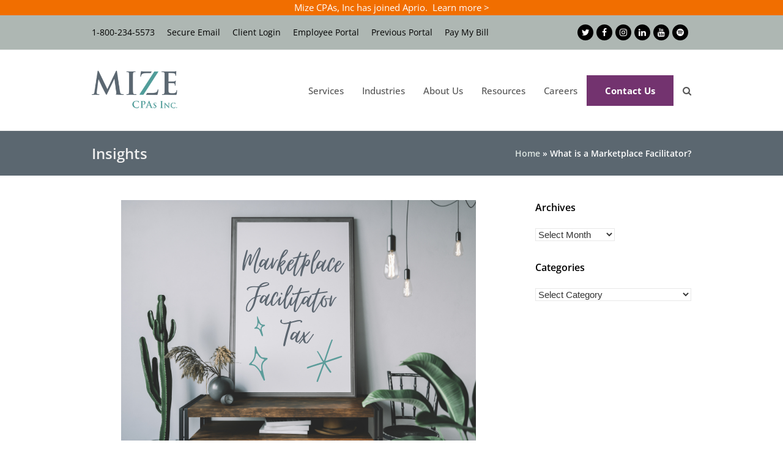

--- FILE ---
content_type: text/html; charset=UTF-8
request_url: https://www.mizecpas.com/tax/what-is-a-marketplace-facilitator-tax/
body_size: 38594
content:
<!DOCTYPE html>
<html lang="en-US" itemscope itemtype="http://schema.org/WebPage">
<head><meta charset="UTF-8"><script>if(navigator.userAgent.match(/MSIE|Internet Explorer/i)||navigator.userAgent.match(/Trident\/7\..*?rv:11/i)){var href=document.location.href;if(!href.match(/[?&]nowprocket/)){if(href.indexOf("?")==-1){if(href.indexOf("#")==-1){document.location.href=href+"?nowprocket=1"}else{document.location.href=href.replace("#","?nowprocket=1#")}}else{if(href.indexOf("#")==-1){document.location.href=href+"&nowprocket=1"}else{document.location.href=href.replace("#","&nowprocket=1#")}}}}</script><script>(()=>{class RocketLazyLoadScripts{constructor(){this.v="2.0.4",this.userEvents=["keydown","keyup","mousedown","mouseup","mousemove","mouseover","mouseout","touchmove","touchstart","touchend","touchcancel","wheel","click","dblclick","input"],this.attributeEvents=["onblur","onclick","oncontextmenu","ondblclick","onfocus","onmousedown","onmouseenter","onmouseleave","onmousemove","onmouseout","onmouseover","onmouseup","onmousewheel","onscroll","onsubmit"]}async t(){this.i(),this.o(),/iP(ad|hone)/.test(navigator.userAgent)&&this.h(),this.u(),this.l(this),this.m(),this.k(this),this.p(this),this._(),await Promise.all([this.R(),this.L()]),this.lastBreath=Date.now(),this.S(this),this.P(),this.D(),this.O(),this.M(),await this.C(this.delayedScripts.normal),await this.C(this.delayedScripts.defer),await this.C(this.delayedScripts.async),await this.T(),await this.F(),await this.j(),await this.A(),window.dispatchEvent(new Event("rocket-allScriptsLoaded")),this.everythingLoaded=!0,this.lastTouchEnd&&await new Promise(t=>setTimeout(t,500-Date.now()+this.lastTouchEnd)),this.I(),this.H(),this.U(),this.W()}i(){this.CSPIssue=sessionStorage.getItem("rocketCSPIssue"),document.addEventListener("securitypolicyviolation",t=>{this.CSPIssue||"script-src-elem"!==t.violatedDirective||"data"!==t.blockedURI||(this.CSPIssue=!0,sessionStorage.setItem("rocketCSPIssue",!0))},{isRocket:!0})}o(){window.addEventListener("pageshow",t=>{this.persisted=t.persisted,this.realWindowLoadedFired=!0},{isRocket:!0}),window.addEventListener("pagehide",()=>{this.onFirstUserAction=null},{isRocket:!0})}h(){let t;function e(e){t=e}window.addEventListener("touchstart",e,{isRocket:!0}),window.addEventListener("touchend",function i(o){o.changedTouches[0]&&t.changedTouches[0]&&Math.abs(o.changedTouches[0].pageX-t.changedTouches[0].pageX)<10&&Math.abs(o.changedTouches[0].pageY-t.changedTouches[0].pageY)<10&&o.timeStamp-t.timeStamp<200&&(window.removeEventListener("touchstart",e,{isRocket:!0}),window.removeEventListener("touchend",i,{isRocket:!0}),"INPUT"===o.target.tagName&&"text"===o.target.type||(o.target.dispatchEvent(new TouchEvent("touchend",{target:o.target,bubbles:!0})),o.target.dispatchEvent(new MouseEvent("mouseover",{target:o.target,bubbles:!0})),o.target.dispatchEvent(new PointerEvent("click",{target:o.target,bubbles:!0,cancelable:!0,detail:1,clientX:o.changedTouches[0].clientX,clientY:o.changedTouches[0].clientY})),event.preventDefault()))},{isRocket:!0})}q(t){this.userActionTriggered||("mousemove"!==t.type||this.firstMousemoveIgnored?"keyup"===t.type||"mouseover"===t.type||"mouseout"===t.type||(this.userActionTriggered=!0,this.onFirstUserAction&&this.onFirstUserAction()):this.firstMousemoveIgnored=!0),"click"===t.type&&t.preventDefault(),t.stopPropagation(),t.stopImmediatePropagation(),"touchstart"===this.lastEvent&&"touchend"===t.type&&(this.lastTouchEnd=Date.now()),"click"===t.type&&(this.lastTouchEnd=0),this.lastEvent=t.type,t.composedPath&&t.composedPath()[0].getRootNode()instanceof ShadowRoot&&(t.rocketTarget=t.composedPath()[0]),this.savedUserEvents.push(t)}u(){this.savedUserEvents=[],this.userEventHandler=this.q.bind(this),this.userEvents.forEach(t=>window.addEventListener(t,this.userEventHandler,{passive:!1,isRocket:!0})),document.addEventListener("visibilitychange",this.userEventHandler,{isRocket:!0})}U(){this.userEvents.forEach(t=>window.removeEventListener(t,this.userEventHandler,{passive:!1,isRocket:!0})),document.removeEventListener("visibilitychange",this.userEventHandler,{isRocket:!0}),this.savedUserEvents.forEach(t=>{(t.rocketTarget||t.target).dispatchEvent(new window[t.constructor.name](t.type,t))})}m(){const t="return false",e=Array.from(this.attributeEvents,t=>"data-rocket-"+t),i="["+this.attributeEvents.join("],[")+"]",o="[data-rocket-"+this.attributeEvents.join("],[data-rocket-")+"]",s=(e,i,o)=>{o&&o!==t&&(e.setAttribute("data-rocket-"+i,o),e["rocket"+i]=new Function("event",o),e.setAttribute(i,t))};new MutationObserver(t=>{for(const n of t)"attributes"===n.type&&(n.attributeName.startsWith("data-rocket-")||this.everythingLoaded?n.attributeName.startsWith("data-rocket-")&&this.everythingLoaded&&this.N(n.target,n.attributeName.substring(12)):s(n.target,n.attributeName,n.target.getAttribute(n.attributeName))),"childList"===n.type&&n.addedNodes.forEach(t=>{if(t.nodeType===Node.ELEMENT_NODE)if(this.everythingLoaded)for(const i of[t,...t.querySelectorAll(o)])for(const t of i.getAttributeNames())e.includes(t)&&this.N(i,t.substring(12));else for(const e of[t,...t.querySelectorAll(i)])for(const t of e.getAttributeNames())this.attributeEvents.includes(t)&&s(e,t,e.getAttribute(t))})}).observe(document,{subtree:!0,childList:!0,attributeFilter:[...this.attributeEvents,...e]})}I(){this.attributeEvents.forEach(t=>{document.querySelectorAll("[data-rocket-"+t+"]").forEach(e=>{this.N(e,t)})})}N(t,e){const i=t.getAttribute("data-rocket-"+e);i&&(t.setAttribute(e,i),t.removeAttribute("data-rocket-"+e))}k(t){Object.defineProperty(HTMLElement.prototype,"onclick",{get(){return this.rocketonclick||null},set(e){this.rocketonclick=e,this.setAttribute(t.everythingLoaded?"onclick":"data-rocket-onclick","this.rocketonclick(event)")}})}S(t){function e(e,i){let o=e[i];e[i]=null,Object.defineProperty(e,i,{get:()=>o,set(s){t.everythingLoaded?o=s:e["rocket"+i]=o=s}})}e(document,"onreadystatechange"),e(window,"onload"),e(window,"onpageshow");try{Object.defineProperty(document,"readyState",{get:()=>t.rocketReadyState,set(e){t.rocketReadyState=e},configurable:!0}),document.readyState="loading"}catch(t){console.log("WPRocket DJE readyState conflict, bypassing")}}l(t){this.originalAddEventListener=EventTarget.prototype.addEventListener,this.originalRemoveEventListener=EventTarget.prototype.removeEventListener,this.savedEventListeners=[],EventTarget.prototype.addEventListener=function(e,i,o){o&&o.isRocket||!t.B(e,this)&&!t.userEvents.includes(e)||t.B(e,this)&&!t.userActionTriggered||e.startsWith("rocket-")||t.everythingLoaded?t.originalAddEventListener.call(this,e,i,o):(t.savedEventListeners.push({target:this,remove:!1,type:e,func:i,options:o}),"mouseenter"!==e&&"mouseleave"!==e||t.originalAddEventListener.call(this,e,t.savedUserEvents.push,o))},EventTarget.prototype.removeEventListener=function(e,i,o){o&&o.isRocket||!t.B(e,this)&&!t.userEvents.includes(e)||t.B(e,this)&&!t.userActionTriggered||e.startsWith("rocket-")||t.everythingLoaded?t.originalRemoveEventListener.call(this,e,i,o):t.savedEventListeners.push({target:this,remove:!0,type:e,func:i,options:o})}}J(t,e){this.savedEventListeners=this.savedEventListeners.filter(i=>{let o=i.type,s=i.target||window;return e!==o||t!==s||(this.B(o,s)&&(i.type="rocket-"+o),this.$(i),!1)})}H(){EventTarget.prototype.addEventListener=this.originalAddEventListener,EventTarget.prototype.removeEventListener=this.originalRemoveEventListener,this.savedEventListeners.forEach(t=>this.$(t))}$(t){t.remove?this.originalRemoveEventListener.call(t.target,t.type,t.func,t.options):this.originalAddEventListener.call(t.target,t.type,t.func,t.options)}p(t){let e;function i(e){return t.everythingLoaded?e:e.split(" ").map(t=>"load"===t||t.startsWith("load.")?"rocket-jquery-load":t).join(" ")}function o(o){function s(e){const s=o.fn[e];o.fn[e]=o.fn.init.prototype[e]=function(){return this[0]===window&&t.userActionTriggered&&("string"==typeof arguments[0]||arguments[0]instanceof String?arguments[0]=i(arguments[0]):"object"==typeof arguments[0]&&Object.keys(arguments[0]).forEach(t=>{const e=arguments[0][t];delete arguments[0][t],arguments[0][i(t)]=e})),s.apply(this,arguments),this}}if(o&&o.fn&&!t.allJQueries.includes(o)){const e={DOMContentLoaded:[],"rocket-DOMContentLoaded":[]};for(const t in e)document.addEventListener(t,()=>{e[t].forEach(t=>t())},{isRocket:!0});o.fn.ready=o.fn.init.prototype.ready=function(i){function s(){parseInt(o.fn.jquery)>2?setTimeout(()=>i.bind(document)(o)):i.bind(document)(o)}return"function"==typeof i&&(t.realDomReadyFired?!t.userActionTriggered||t.fauxDomReadyFired?s():e["rocket-DOMContentLoaded"].push(s):e.DOMContentLoaded.push(s)),o([])},s("on"),s("one"),s("off"),t.allJQueries.push(o)}e=o}t.allJQueries=[],o(window.jQuery),Object.defineProperty(window,"jQuery",{get:()=>e,set(t){o(t)}})}P(){const t=new Map;document.write=document.writeln=function(e){const i=document.currentScript,o=document.createRange(),s=i.parentElement;let n=t.get(i);void 0===n&&(n=i.nextSibling,t.set(i,n));const c=document.createDocumentFragment();o.setStart(c,0),c.appendChild(o.createContextualFragment(e)),s.insertBefore(c,n)}}async R(){return new Promise(t=>{this.userActionTriggered?t():this.onFirstUserAction=t})}async L(){return new Promise(t=>{document.addEventListener("DOMContentLoaded",()=>{this.realDomReadyFired=!0,t()},{isRocket:!0})})}async j(){return this.realWindowLoadedFired?Promise.resolve():new Promise(t=>{window.addEventListener("load",t,{isRocket:!0})})}M(){this.pendingScripts=[];this.scriptsMutationObserver=new MutationObserver(t=>{for(const e of t)e.addedNodes.forEach(t=>{"SCRIPT"!==t.tagName||t.noModule||t.isWPRocket||this.pendingScripts.push({script:t,promise:new Promise(e=>{const i=()=>{const i=this.pendingScripts.findIndex(e=>e.script===t);i>=0&&this.pendingScripts.splice(i,1),e()};t.addEventListener("load",i,{isRocket:!0}),t.addEventListener("error",i,{isRocket:!0}),setTimeout(i,1e3)})})})}),this.scriptsMutationObserver.observe(document,{childList:!0,subtree:!0})}async F(){await this.X(),this.pendingScripts.length?(await this.pendingScripts[0].promise,await this.F()):this.scriptsMutationObserver.disconnect()}D(){this.delayedScripts={normal:[],async:[],defer:[]},document.querySelectorAll("script[type$=rocketlazyloadscript]").forEach(t=>{t.hasAttribute("data-rocket-src")?t.hasAttribute("async")&&!1!==t.async?this.delayedScripts.async.push(t):t.hasAttribute("defer")&&!1!==t.defer||"module"===t.getAttribute("data-rocket-type")?this.delayedScripts.defer.push(t):this.delayedScripts.normal.push(t):this.delayedScripts.normal.push(t)})}async _(){await this.L();let t=[];document.querySelectorAll("script[type$=rocketlazyloadscript][data-rocket-src]").forEach(e=>{let i=e.getAttribute("data-rocket-src");if(i&&!i.startsWith("data:")){i.startsWith("//")&&(i=location.protocol+i);try{const o=new URL(i).origin;o!==location.origin&&t.push({src:o,crossOrigin:e.crossOrigin||"module"===e.getAttribute("data-rocket-type")})}catch(t){}}}),t=[...new Map(t.map(t=>[JSON.stringify(t),t])).values()],this.Y(t,"preconnect")}async G(t){if(await this.K(),!0!==t.noModule||!("noModule"in HTMLScriptElement.prototype))return new Promise(e=>{let i;function o(){(i||t).setAttribute("data-rocket-status","executed"),e()}try{if(navigator.userAgent.includes("Firefox/")||""===navigator.vendor||this.CSPIssue)i=document.createElement("script"),[...t.attributes].forEach(t=>{let e=t.nodeName;"type"!==e&&("data-rocket-type"===e&&(e="type"),"data-rocket-src"===e&&(e="src"),i.setAttribute(e,t.nodeValue))}),t.text&&(i.text=t.text),t.nonce&&(i.nonce=t.nonce),i.hasAttribute("src")?(i.addEventListener("load",o,{isRocket:!0}),i.addEventListener("error",()=>{i.setAttribute("data-rocket-status","failed-network"),e()},{isRocket:!0}),setTimeout(()=>{i.isConnected||e()},1)):(i.text=t.text,o()),i.isWPRocket=!0,t.parentNode.replaceChild(i,t);else{const i=t.getAttribute("data-rocket-type"),s=t.getAttribute("data-rocket-src");i?(t.type=i,t.removeAttribute("data-rocket-type")):t.removeAttribute("type"),t.addEventListener("load",o,{isRocket:!0}),t.addEventListener("error",i=>{this.CSPIssue&&i.target.src.startsWith("data:")?(console.log("WPRocket: CSP fallback activated"),t.removeAttribute("src"),this.G(t).then(e)):(t.setAttribute("data-rocket-status","failed-network"),e())},{isRocket:!0}),s?(t.fetchPriority="high",t.removeAttribute("data-rocket-src"),t.src=s):t.src="data:text/javascript;base64,"+window.btoa(unescape(encodeURIComponent(t.text)))}}catch(i){t.setAttribute("data-rocket-status","failed-transform"),e()}});t.setAttribute("data-rocket-status","skipped")}async C(t){const e=t.shift();return e?(e.isConnected&&await this.G(e),this.C(t)):Promise.resolve()}O(){this.Y([...this.delayedScripts.normal,...this.delayedScripts.defer,...this.delayedScripts.async],"preload")}Y(t,e){this.trash=this.trash||[];let i=!0;var o=document.createDocumentFragment();t.forEach(t=>{const s=t.getAttribute&&t.getAttribute("data-rocket-src")||t.src;if(s&&!s.startsWith("data:")){const n=document.createElement("link");n.href=s,n.rel=e,"preconnect"!==e&&(n.as="script",n.fetchPriority=i?"high":"low"),t.getAttribute&&"module"===t.getAttribute("data-rocket-type")&&(n.crossOrigin=!0),t.crossOrigin&&(n.crossOrigin=t.crossOrigin),t.integrity&&(n.integrity=t.integrity),t.nonce&&(n.nonce=t.nonce),o.appendChild(n),this.trash.push(n),i=!1}}),document.head.appendChild(o)}W(){this.trash.forEach(t=>t.remove())}async T(){try{document.readyState="interactive"}catch(t){}this.fauxDomReadyFired=!0;try{await this.K(),this.J(document,"readystatechange"),document.dispatchEvent(new Event("rocket-readystatechange")),await this.K(),document.rocketonreadystatechange&&document.rocketonreadystatechange(),await this.K(),this.J(document,"DOMContentLoaded"),document.dispatchEvent(new Event("rocket-DOMContentLoaded")),await this.K(),this.J(window,"DOMContentLoaded"),window.dispatchEvent(new Event("rocket-DOMContentLoaded"))}catch(t){console.error(t)}}async A(){try{document.readyState="complete"}catch(t){}try{await this.K(),this.J(document,"readystatechange"),document.dispatchEvent(new Event("rocket-readystatechange")),await this.K(),document.rocketonreadystatechange&&document.rocketonreadystatechange(),await this.K(),this.J(window,"load"),window.dispatchEvent(new Event("rocket-load")),await this.K(),window.rocketonload&&window.rocketonload(),await this.K(),this.allJQueries.forEach(t=>t(window).trigger("rocket-jquery-load")),await this.K(),this.J(window,"pageshow");const t=new Event("rocket-pageshow");t.persisted=this.persisted,window.dispatchEvent(t),await this.K(),window.rocketonpageshow&&window.rocketonpageshow({persisted:this.persisted})}catch(t){console.error(t)}}async K(){Date.now()-this.lastBreath>45&&(await this.X(),this.lastBreath=Date.now())}async X(){return document.hidden?new Promise(t=>setTimeout(t)):new Promise(t=>requestAnimationFrame(t))}B(t,e){return e===document&&"readystatechange"===t||(e===document&&"DOMContentLoaded"===t||(e===window&&"DOMContentLoaded"===t||(e===window&&"load"===t||e===window&&"pageshow"===t)))}static run(){(new RocketLazyLoadScripts).t()}}RocketLazyLoadScripts.run()})();</script>

<link rel="profile" href="http://gmpg.org/xfn/11">
<meta name='robots' content='index, follow, max-image-preview:large, max-snippet:-1, max-video-preview:-1' />
	<style>img:is([sizes="auto" i], [sizes^="auto," i]) { contain-intrinsic-size: 3000px 1500px }</style>
	
<!-- Google Tag Manager for WordPress by gtm4wp.com -->
<script data-cfasync="false" data-pagespeed-no-defer type="text/javascript">//<![CDATA[
	var gtm4wp_datalayer_name = "dataLayer";
	var dataLayer = dataLayer || [];
//]]>
</script>
<!-- End Google Tag Manager for WordPress by gtm4wp.com --><meta name="viewport" content="width=device-width, initial-scale=1">
<meta name="generator" content="Total WordPress Theme 4.9.3" />
<meta http-equiv="X-UA-Compatible" content="IE=edge" />

	<!-- This site is optimized with the Yoast SEO plugin v26.8 - https://yoast.com/product/yoast-seo-wordpress/ -->
	<title>What is a Marketplace Facilitator? - Mize CPAs Inc.</title>
<link data-rocket-preload as="style" data-wpr-hosted-gf-parameters="family=Open%20Sans%3A100%2C200%2C300%2C400%2C500%2C600%2C700%2C800%2C900%2C100i%2C200i%2C300i%2C400i%2C500i%2C600i%2C700i%2C800i%2C900i&subset=latin&display=swap" href="https://www.mizecpas.com/wp-content/cache/fonts/1/google-fonts/css/4/a/f/6be47eb4d02166bd49287308768c0.css" rel="preload">
<link data-wpr-hosted-gf-parameters="family=Open%20Sans%3A100%2C200%2C300%2C400%2C500%2C600%2C700%2C800%2C900%2C100i%2C200i%2C300i%2C400i%2C500i%2C600i%2C700i%2C800i%2C900i&subset=latin&display=swap" href="https://www.mizecpas.com/wp-content/cache/fonts/1/google-fonts/css/4/a/f/6be47eb4d02166bd49287308768c0.css" media="print" onload="this.media=&#039;all&#039;" rel="stylesheet">
<noscript data-wpr-hosted-gf-parameters=""><link rel="stylesheet" href="https://fonts.googleapis.com/css?family=Open%20Sans%3A100%2C200%2C300%2C400%2C500%2C600%2C700%2C800%2C900%2C100i%2C200i%2C300i%2C400i%2C500i%2C600i%2C700i%2C800i%2C900i&#038;subset=latin&#038;display=swap"></noscript>
	<meta name="description" content="If you sell products using online market places like Etsy or Amazon, you should know more about marketplace facilitator tax." />
	<link rel="canonical" href="https://www.mizecpas.com/tax/what-is-a-marketplace-facilitator-tax/" />
	<meta property="og:locale" content="en_US" />
	<meta property="og:type" content="article" />
	<meta property="og:title" content="What is a Marketplace Facilitator? - Mize CPAs Inc." />
	<meta property="og:description" content="If you sell products using online market places like Etsy or Amazon, you should know more about marketplace facilitator tax." />
	<meta property="og:url" content="https://www.mizecpas.com/tax/what-is-a-marketplace-facilitator-tax/" />
	<meta property="og:site_name" content="Mize CPAs Inc." />
	<meta property="article:publisher" content="https://www.facebook.com/mizecpas/" />
	<meta property="article:published_time" content="2020-10-15T13:22:26+00:00" />
	<meta property="article:modified_time" content="2021-02-24T18:44:12+00:00" />
	<meta property="og:image" content="https://www.mizecpas.com/wp-content/uploads/2020/10/BREAKING-NEWS.png" />
	<meta property="og:image:width" content="580" />
	<meta property="og:image:height" content="425" />
	<meta property="og:image:type" content="image/png" />
	<meta name="author" content="Martie Rison" />
	<meta name="twitter:card" content="summary_large_image" />
	<meta name="twitter:creator" content="@mizecpas" />
	<meta name="twitter:site" content="@mizecpas" />
	<meta name="twitter:label1" content="Written by" />
	<meta name="twitter:data1" content="Martie Rison" />
	<meta name="twitter:label2" content="Est. reading time" />
	<meta name="twitter:data2" content="2 minutes" />
	<script type="application/ld+json" class="yoast-schema-graph">{"@context":"https://schema.org","@graph":[{"@type":"Article","@id":"https://www.mizecpas.com/tax/what-is-a-marketplace-facilitator-tax/#article","isPartOf":{"@id":"https://www.mizecpas.com/tax/what-is-a-marketplace-facilitator-tax/"},"author":{"name":"Martie Rison","@id":"https://www.mizecpas.com/#/schema/person/987faba5b86a317d653f9dcc4294edc6"},"headline":"What is a Marketplace Facilitator?","datePublished":"2020-10-15T13:22:26+00:00","dateModified":"2021-02-24T18:44:12+00:00","mainEntityOfPage":{"@id":"https://www.mizecpas.com/tax/what-is-a-marketplace-facilitator-tax/"},"wordCount":477,"publisher":{"@id":"https://www.mizecpas.com/#organization"},"image":{"@id":"https://www.mizecpas.com/tax/what-is-a-marketplace-facilitator-tax/#primaryimage"},"thumbnailUrl":"https://www.mizecpas.com/wp-content/uploads/2020/10/BREAKING-NEWS.png","keywords":["Article"],"articleSection":["Tax"],"inLanguage":"en-US"},{"@type":"WebPage","@id":"https://www.mizecpas.com/tax/what-is-a-marketplace-facilitator-tax/","url":"https://www.mizecpas.com/tax/what-is-a-marketplace-facilitator-tax/","name":"What is a Marketplace Facilitator? - Mize CPAs Inc.","isPartOf":{"@id":"https://www.mizecpas.com/#website"},"primaryImageOfPage":{"@id":"https://www.mizecpas.com/tax/what-is-a-marketplace-facilitator-tax/#primaryimage"},"image":{"@id":"https://www.mizecpas.com/tax/what-is-a-marketplace-facilitator-tax/#primaryimage"},"thumbnailUrl":"https://www.mizecpas.com/wp-content/uploads/2020/10/BREAKING-NEWS.png","datePublished":"2020-10-15T13:22:26+00:00","dateModified":"2021-02-24T18:44:12+00:00","description":"If you sell products using online market places like Etsy or Amazon, you should know more about marketplace facilitator tax.","breadcrumb":{"@id":"https://www.mizecpas.com/tax/what-is-a-marketplace-facilitator-tax/#breadcrumb"},"inLanguage":"en-US","potentialAction":[{"@type":"ReadAction","target":["https://www.mizecpas.com/tax/what-is-a-marketplace-facilitator-tax/"]}]},{"@type":"ImageObject","inLanguage":"en-US","@id":"https://www.mizecpas.com/tax/what-is-a-marketplace-facilitator-tax/#primaryimage","url":"https://www.mizecpas.com/wp-content/uploads/2020/10/BREAKING-NEWS.png","contentUrl":"https://www.mizecpas.com/wp-content/uploads/2020/10/BREAKING-NEWS.png","width":580,"height":425},{"@type":"BreadcrumbList","@id":"https://www.mizecpas.com/tax/what-is-a-marketplace-facilitator-tax/#breadcrumb","itemListElement":[{"@type":"ListItem","position":1,"name":"Home","item":"https://www.mizecpas.com/"},{"@type":"ListItem","position":2,"name":"What is a Marketplace Facilitator?"}]},{"@type":"WebSite","@id":"https://www.mizecpas.com/#website","url":"https://www.mizecpas.com/","name":"Mize CPAs Inc.","description":"Mize CPAs Inc. of Topeka and Overland Park, Kansas","publisher":{"@id":"https://www.mizecpas.com/#organization"},"potentialAction":[{"@type":"SearchAction","target":{"@type":"EntryPoint","urlTemplate":"https://www.mizecpas.com/?s={search_term_string}"},"query-input":{"@type":"PropertyValueSpecification","valueRequired":true,"valueName":"search_term_string"}}],"inLanguage":"en-US"},{"@type":"Organization","@id":"https://www.mizecpas.com/#organization","name":"Mize CPAs Inc.","url":"https://www.mizecpas.com/","logo":{"@type":"ImageObject","inLanguage":"en-US","@id":"https://www.mizecpas.com/#/schema/logo/image/","url":"https://www.mizecpas.com/wp-content/uploads/2019/09/mizeWEB190924_StickyLogo1.png","contentUrl":"https://www.mizecpas.com/wp-content/uploads/2019/09/mizeWEB190924_StickyLogo1.png","width":250,"height":150,"caption":"Mize CPAs Inc."},"image":{"@id":"https://www.mizecpas.com/#/schema/logo/image/"},"sameAs":["https://www.facebook.com/mizecpas/","https://x.com/mizecpas","https://www.linkedin.com/company/mize-cpas-inc/","https://www.youtube.com/channel/UCgPDQaj-UtB44iVZq9Hn5Fg"]},{"@type":"Person","@id":"https://www.mizecpas.com/#/schema/person/987faba5b86a317d653f9dcc4294edc6","name":"Martie Rison","image":{"@type":"ImageObject","inLanguage":"en-US","@id":"https://www.mizecpas.com/#/schema/person/image/","url":"https://secure.gravatar.com/avatar/292a9cdc2216627561f2b25e5df49b96a6aa3648ff1eebfec0f34eab3246662d?s=96&d=mm&r=g","contentUrl":"https://secure.gravatar.com/avatar/292a9cdc2216627561f2b25e5df49b96a6aa3648ff1eebfec0f34eab3246662d?s=96&d=mm&r=g","caption":"Martie Rison"},"url":"https://www.mizecpas.com/author/mhcrison/"}]}</script>
	<!-- / Yoast SEO plugin. -->


<link rel='dns-prefetch' href='//player.vimeo.com' />
<link rel='dns-prefetch' href='//fonts.googleapis.com' />
<link href='https://fonts.gstatic.com' crossorigin rel='preconnect' />
<link rel="alternate" type="application/rss+xml" title="Mize CPAs Inc. &raquo; Feed" href="https://www.mizecpas.com/feed/" />
<link rel="alternate" type="application/rss+xml" title="Mize CPAs Inc. &raquo; Comments Feed" href="https://www.mizecpas.com/comments/feed/" />
<link rel="alternate" type="application/rss+xml" title="Mize CPAs Inc. &raquo; What is a Marketplace Facilitator? Comments Feed" href="https://www.mizecpas.com/tax/what-is-a-marketplace-facilitator-tax/feed/" />
<link data-minify="1" rel='stylesheet' id='genesis-blocks-style-css-css' href='https://www.mizecpas.com/wp-content/cache/min/1/wp-content/plugins/genesis-blocks/dist/style-blocks.build.css?ver=1762394082' type='text/css' media='all' />
<link data-minify="1" rel='stylesheet' id='js_composer_front-css' href='https://www.mizecpas.com/wp-content/cache/background-css/1/www.mizecpas.com/wp-content/cache/min/1/wp-content/plugins/js_composer/assets/css/js_composer.min.css?ver=1762394082&wpr_t=1769269200' type='text/css' media='all' />
<style id='classic-theme-styles-inline-css' type='text/css'>
/*! This file is auto-generated */
.wp-block-button__link{color:#fff;background-color:#32373c;border-radius:9999px;box-shadow:none;text-decoration:none;padding:calc(.667em + 2px) calc(1.333em + 2px);font-size:1.125em}.wp-block-file__button{background:#32373c;color:#fff;text-decoration:none}
</style>
<style id='global-styles-inline-css' type='text/css'>
:root{--wp--preset--aspect-ratio--square: 1;--wp--preset--aspect-ratio--4-3: 4/3;--wp--preset--aspect-ratio--3-4: 3/4;--wp--preset--aspect-ratio--3-2: 3/2;--wp--preset--aspect-ratio--2-3: 2/3;--wp--preset--aspect-ratio--16-9: 16/9;--wp--preset--aspect-ratio--9-16: 9/16;--wp--preset--color--black: #000000;--wp--preset--color--cyan-bluish-gray: #abb8c3;--wp--preset--color--white: #ffffff;--wp--preset--color--pale-pink: #f78da7;--wp--preset--color--vivid-red: #cf2e2e;--wp--preset--color--luminous-vivid-orange: #ff6900;--wp--preset--color--luminous-vivid-amber: #fcb900;--wp--preset--color--light-green-cyan: #7bdcb5;--wp--preset--color--vivid-green-cyan: #00d084;--wp--preset--color--pale-cyan-blue: #8ed1fc;--wp--preset--color--vivid-cyan-blue: #0693e3;--wp--preset--color--vivid-purple: #9b51e0;--wp--preset--gradient--vivid-cyan-blue-to-vivid-purple: linear-gradient(135deg,rgba(6,147,227,1) 0%,rgb(155,81,224) 100%);--wp--preset--gradient--light-green-cyan-to-vivid-green-cyan: linear-gradient(135deg,rgb(122,220,180) 0%,rgb(0,208,130) 100%);--wp--preset--gradient--luminous-vivid-amber-to-luminous-vivid-orange: linear-gradient(135deg,rgba(252,185,0,1) 0%,rgba(255,105,0,1) 100%);--wp--preset--gradient--luminous-vivid-orange-to-vivid-red: linear-gradient(135deg,rgba(255,105,0,1) 0%,rgb(207,46,46) 100%);--wp--preset--gradient--very-light-gray-to-cyan-bluish-gray: linear-gradient(135deg,rgb(238,238,238) 0%,rgb(169,184,195) 100%);--wp--preset--gradient--cool-to-warm-spectrum: linear-gradient(135deg,rgb(74,234,220) 0%,rgb(151,120,209) 20%,rgb(207,42,186) 40%,rgb(238,44,130) 60%,rgb(251,105,98) 80%,rgb(254,248,76) 100%);--wp--preset--gradient--blush-light-purple: linear-gradient(135deg,rgb(255,206,236) 0%,rgb(152,150,240) 100%);--wp--preset--gradient--blush-bordeaux: linear-gradient(135deg,rgb(254,205,165) 0%,rgb(254,45,45) 50%,rgb(107,0,62) 100%);--wp--preset--gradient--luminous-dusk: linear-gradient(135deg,rgb(255,203,112) 0%,rgb(199,81,192) 50%,rgb(65,88,208) 100%);--wp--preset--gradient--pale-ocean: linear-gradient(135deg,rgb(255,245,203) 0%,rgb(182,227,212) 50%,rgb(51,167,181) 100%);--wp--preset--gradient--electric-grass: linear-gradient(135deg,rgb(202,248,128) 0%,rgb(113,206,126) 100%);--wp--preset--gradient--midnight: linear-gradient(135deg,rgb(2,3,129) 0%,rgb(40,116,252) 100%);--wp--preset--font-size--small: 13px;--wp--preset--font-size--medium: 20px;--wp--preset--font-size--large: 36px;--wp--preset--font-size--x-large: 42px;--wp--preset--spacing--20: 0.44rem;--wp--preset--spacing--30: 0.67rem;--wp--preset--spacing--40: 1rem;--wp--preset--spacing--50: 1.5rem;--wp--preset--spacing--60: 2.25rem;--wp--preset--spacing--70: 3.38rem;--wp--preset--spacing--80: 5.06rem;--wp--preset--shadow--natural: 6px 6px 9px rgba(0, 0, 0, 0.2);--wp--preset--shadow--deep: 12px 12px 50px rgba(0, 0, 0, 0.4);--wp--preset--shadow--sharp: 6px 6px 0px rgba(0, 0, 0, 0.2);--wp--preset--shadow--outlined: 6px 6px 0px -3px rgba(255, 255, 255, 1), 6px 6px rgba(0, 0, 0, 1);--wp--preset--shadow--crisp: 6px 6px 0px rgba(0, 0, 0, 1);}:where(.is-layout-flex){gap: 0.5em;}:where(.is-layout-grid){gap: 0.5em;}body .is-layout-flex{display: flex;}.is-layout-flex{flex-wrap: wrap;align-items: center;}.is-layout-flex > :is(*, div){margin: 0;}body .is-layout-grid{display: grid;}.is-layout-grid > :is(*, div){margin: 0;}:where(.wp-block-columns.is-layout-flex){gap: 2em;}:where(.wp-block-columns.is-layout-grid){gap: 2em;}:where(.wp-block-post-template.is-layout-flex){gap: 1.25em;}:where(.wp-block-post-template.is-layout-grid){gap: 1.25em;}.has-black-color{color: var(--wp--preset--color--black) !important;}.has-cyan-bluish-gray-color{color: var(--wp--preset--color--cyan-bluish-gray) !important;}.has-white-color{color: var(--wp--preset--color--white) !important;}.has-pale-pink-color{color: var(--wp--preset--color--pale-pink) !important;}.has-vivid-red-color{color: var(--wp--preset--color--vivid-red) !important;}.has-luminous-vivid-orange-color{color: var(--wp--preset--color--luminous-vivid-orange) !important;}.has-luminous-vivid-amber-color{color: var(--wp--preset--color--luminous-vivid-amber) !important;}.has-light-green-cyan-color{color: var(--wp--preset--color--light-green-cyan) !important;}.has-vivid-green-cyan-color{color: var(--wp--preset--color--vivid-green-cyan) !important;}.has-pale-cyan-blue-color{color: var(--wp--preset--color--pale-cyan-blue) !important;}.has-vivid-cyan-blue-color{color: var(--wp--preset--color--vivid-cyan-blue) !important;}.has-vivid-purple-color{color: var(--wp--preset--color--vivid-purple) !important;}.has-black-background-color{background-color: var(--wp--preset--color--black) !important;}.has-cyan-bluish-gray-background-color{background-color: var(--wp--preset--color--cyan-bluish-gray) !important;}.has-white-background-color{background-color: var(--wp--preset--color--white) !important;}.has-pale-pink-background-color{background-color: var(--wp--preset--color--pale-pink) !important;}.has-vivid-red-background-color{background-color: var(--wp--preset--color--vivid-red) !important;}.has-luminous-vivid-orange-background-color{background-color: var(--wp--preset--color--luminous-vivid-orange) !important;}.has-luminous-vivid-amber-background-color{background-color: var(--wp--preset--color--luminous-vivid-amber) !important;}.has-light-green-cyan-background-color{background-color: var(--wp--preset--color--light-green-cyan) !important;}.has-vivid-green-cyan-background-color{background-color: var(--wp--preset--color--vivid-green-cyan) !important;}.has-pale-cyan-blue-background-color{background-color: var(--wp--preset--color--pale-cyan-blue) !important;}.has-vivid-cyan-blue-background-color{background-color: var(--wp--preset--color--vivid-cyan-blue) !important;}.has-vivid-purple-background-color{background-color: var(--wp--preset--color--vivid-purple) !important;}.has-black-border-color{border-color: var(--wp--preset--color--black) !important;}.has-cyan-bluish-gray-border-color{border-color: var(--wp--preset--color--cyan-bluish-gray) !important;}.has-white-border-color{border-color: var(--wp--preset--color--white) !important;}.has-pale-pink-border-color{border-color: var(--wp--preset--color--pale-pink) !important;}.has-vivid-red-border-color{border-color: var(--wp--preset--color--vivid-red) !important;}.has-luminous-vivid-orange-border-color{border-color: var(--wp--preset--color--luminous-vivid-orange) !important;}.has-luminous-vivid-amber-border-color{border-color: var(--wp--preset--color--luminous-vivid-amber) !important;}.has-light-green-cyan-border-color{border-color: var(--wp--preset--color--light-green-cyan) !important;}.has-vivid-green-cyan-border-color{border-color: var(--wp--preset--color--vivid-green-cyan) !important;}.has-pale-cyan-blue-border-color{border-color: var(--wp--preset--color--pale-cyan-blue) !important;}.has-vivid-cyan-blue-border-color{border-color: var(--wp--preset--color--vivid-cyan-blue) !important;}.has-vivid-purple-border-color{border-color: var(--wp--preset--color--vivid-purple) !important;}.has-vivid-cyan-blue-to-vivid-purple-gradient-background{background: var(--wp--preset--gradient--vivid-cyan-blue-to-vivid-purple) !important;}.has-light-green-cyan-to-vivid-green-cyan-gradient-background{background: var(--wp--preset--gradient--light-green-cyan-to-vivid-green-cyan) !important;}.has-luminous-vivid-amber-to-luminous-vivid-orange-gradient-background{background: var(--wp--preset--gradient--luminous-vivid-amber-to-luminous-vivid-orange) !important;}.has-luminous-vivid-orange-to-vivid-red-gradient-background{background: var(--wp--preset--gradient--luminous-vivid-orange-to-vivid-red) !important;}.has-very-light-gray-to-cyan-bluish-gray-gradient-background{background: var(--wp--preset--gradient--very-light-gray-to-cyan-bluish-gray) !important;}.has-cool-to-warm-spectrum-gradient-background{background: var(--wp--preset--gradient--cool-to-warm-spectrum) !important;}.has-blush-light-purple-gradient-background{background: var(--wp--preset--gradient--blush-light-purple) !important;}.has-blush-bordeaux-gradient-background{background: var(--wp--preset--gradient--blush-bordeaux) !important;}.has-luminous-dusk-gradient-background{background: var(--wp--preset--gradient--luminous-dusk) !important;}.has-pale-ocean-gradient-background{background: var(--wp--preset--gradient--pale-ocean) !important;}.has-electric-grass-gradient-background{background: var(--wp--preset--gradient--electric-grass) !important;}.has-midnight-gradient-background{background: var(--wp--preset--gradient--midnight) !important;}.has-small-font-size{font-size: var(--wp--preset--font-size--small) !important;}.has-medium-font-size{font-size: var(--wp--preset--font-size--medium) !important;}.has-large-font-size{font-size: var(--wp--preset--font-size--large) !important;}.has-x-large-font-size{font-size: var(--wp--preset--font-size--x-large) !important;}
:where(.wp-block-post-template.is-layout-flex){gap: 1.25em;}:where(.wp-block-post-template.is-layout-grid){gap: 1.25em;}
:where(.wp-block-columns.is-layout-flex){gap: 2em;}:where(.wp-block-columns.is-layout-grid){gap: 2em;}
:root :where(.wp-block-pullquote){font-size: 1.5em;line-height: 1.6;}
</style>
<link data-minify="1" rel='stylesheet' id='magic-liquidizer-table-style-css' href='https://www.mizecpas.com/wp-content/cache/min/1/wp-content/plugins/magic-liquidizer-responsive-table.deactivated/idcss/ml-responsive-table.css?ver=1762394082' type='text/css' media='all' />
<style id='woocommerce-inline-inline-css' type='text/css'>
.woocommerce form .form-row .required { visibility: visible; }
</style>
<link rel='stylesheet' id='passster-public-css' href='https://www.mizecpas.com/wp-content/plugins/content-protector/assets/public/passster-public.min.css?ver=4.2.26' type='text/css' media='all' />
<link data-minify="1" rel='stylesheet' id='eeb-css-frontend-css' href='https://www.mizecpas.com/wp-content/cache/min/1/wp-content/plugins/email-encoder-bundle/assets/css/style.css?ver=1766632548' type='text/css' media='all' />
<link rel='stylesheet' id='search-filter-plugin-styles-css' href='https://www.mizecpas.com/wp-content/cache/background-css/1/www.mizecpas.com/wp-content/plugins/search-filter-pro.deactivated/public/assets/css/search-filter.min.css?ver=2.5.1&wpr_t=1769269200' type='text/css' media='all' />
<link rel='stylesheet' id='wpfront-notification-bar-css' href='https://www.mizecpas.com/wp-content/plugins/wpfront-notification-bar/css/wpfront-notification-bar.min.css?ver=3.5.1.05102' type='text/css' media='all' />
<link data-minify="1" rel='stylesheet' id='filter-datepicker-d6f1da4d01-css' href='https://www.mizecpas.com/wp-content/cache/background-css/1/www.mizecpas.com/wp-content/cache/min/1/wp-content/plugins/ymc-smart-filter/includes/assets/css/datepicker.css?ver=1762394082&wpr_t=1769269200' type='text/css' media='all' />
<link data-minify="1" rel='stylesheet' id='filter-grids-d6f1da4d01-css' href='https://www.mizecpas.com/wp-content/cache/min/1/wp-content/plugins/ymc-smart-filter/includes/assets/css/style.css?ver=1762394082' type='text/css' media='all' />
<link data-minify="1" rel='stylesheet' id='parent-style-css' href='https://www.mizecpas.com/wp-content/cache/background-css/1/www.mizecpas.com/wp-content/cache/min/1/wp-content/themes/Total/style.css?ver=1762394082&wpr_t=1769269200' type='text/css' media='all' />
<link rel='stylesheet' id='wpex-style-css' href='https://www.mizecpas.com/wp-content/themes/mize-houser-master/style.css?ver=4.9.3' type='text/css' media='all' />
<link data-minify="1" rel='stylesheet' id='wpex-visual-composer-css' href='https://www.mizecpas.com/wp-content/cache/background-css/1/www.mizecpas.com/wp-content/cache/min/1/wp-content/themes/Total/assets/css/wpex-visual-composer.css?ver=1762394082&wpr_t=1769269200' type='text/css' media='all' />

<link data-minify="1" rel='stylesheet' id='wpex-woocommerce-css' href='https://www.mizecpas.com/wp-content/cache/background-css/1/www.mizecpas.com/wp-content/cache/min/1/wp-content/themes/Total/assets/css/wpex-woocommerce.css?ver=1762394082&wpr_t=1769269200' type='text/css' media='all' />
<!--[if IE 8]>
<link rel='stylesheet' id='wpex-ie8-css' href='https://www.mizecpas.com/wp-content/themes/Total/assets/css/wpex-ie8.css?ver=4.9.3' type='text/css' media='all' />
<![endif]-->
<!--[if IE 9]>
<link rel='stylesheet' id='wpex-ie9-css' href='https://www.mizecpas.com/wp-content/themes/Total/assets/css/wpex-ie9.css?ver=4.9.3' type='text/css' media='all' />
<![endif]-->
<script type="rocketlazyloadscript" data-rocket-type="text/javascript" data-rocket-src="https://www.mizecpas.com/wp-includes/js/jquery/jquery.min.js?ver=3.7.1" id="jquery-core-js"></script>
<script type="rocketlazyloadscript" data-rocket-type="text/javascript" data-rocket-src="https://www.mizecpas.com/wp-includes/js/jquery/jquery-migrate.min.js?ver=3.4.1" id="jquery-migrate-js"></script>
<script type="rocketlazyloadscript" data-rocket-type="text/javascript" data-rocket-src="https://www.mizecpas.com/wp-content/plugins/magic-liquidizer-responsive-table.deactivated/idjs/ml.responsive.table.min.js?ver=2.0.3" id="magic-liquidizer-table-js" data-rocket-defer defer></script>
<script type="rocketlazyloadscript" data-rocket-type="text/javascript" data-rocket-src="https://www.mizecpas.com/wp-content/plugins/woocommerce/assets/js/jquery-blockui/jquery.blockUI.min.js?ver=2.7.0-wc.10.4.3" id="wc-jquery-blockui-js" data-wp-strategy="defer" data-rocket-defer defer></script>
<script type="text/javascript" id="wc-add-to-cart-js-extra">
/* <![CDATA[ */
var wc_add_to_cart_params = {"ajax_url":"\/wp-admin\/admin-ajax.php","wc_ajax_url":"\/?wc-ajax=%%endpoint%%","i18n_view_cart":"View cart","cart_url":"https:\/\/www.mizecpas.com\/cart\/","is_cart":"","cart_redirect_after_add":"yes"};
/* ]]> */
</script>
<script type="rocketlazyloadscript" data-rocket-type="text/javascript" data-rocket-src="https://www.mizecpas.com/wp-content/plugins/woocommerce/assets/js/frontend/add-to-cart.min.js?ver=10.4.3" id="wc-add-to-cart-js" data-wp-strategy="defer" data-rocket-defer defer></script>
<script type="rocketlazyloadscript" data-rocket-type="text/javascript" data-rocket-src="https://www.mizecpas.com/wp-content/plugins/woocommerce/assets/js/js-cookie/js.cookie.min.js?ver=2.1.4-wc.10.4.3" id="wc-js-cookie-js" defer="defer" data-wp-strategy="defer"></script>
<script type="text/javascript" id="woocommerce-js-extra">
/* <![CDATA[ */
var woocommerce_params = {"ajax_url":"\/wp-admin\/admin-ajax.php","wc_ajax_url":"\/?wc-ajax=%%endpoint%%","i18n_password_show":"Show password","i18n_password_hide":"Hide password"};
/* ]]> */
</script>
<script type="rocketlazyloadscript" data-rocket-type="text/javascript" data-rocket-src="https://www.mizecpas.com/wp-content/plugins/woocommerce/assets/js/frontend/woocommerce.min.js?ver=10.4.3" id="woocommerce-js" defer="defer" data-wp-strategy="defer"></script>
<script type="rocketlazyloadscript" data-rocket-type="text/javascript" data-rocket-src="https://www.mizecpas.com/wp-includes/js/dist/hooks.min.js?ver=4d63a3d491d11ffd8ac6" id="wp-hooks-js"></script>
<script type="rocketlazyloadscript" data-rocket-type="text/javascript" data-rocket-src="https://www.mizecpas.com/wp-includes/js/dist/i18n.min.js?ver=5e580eb46a90c2b997e6" id="wp-i18n-js"></script>
<script type="rocketlazyloadscript" data-rocket-type="text/javascript" id="wp-i18n-js-after">
/* <![CDATA[ */
wp.i18n.setLocaleData( { 'text direction\u0004ltr': [ 'ltr' ] } );
/* ]]> */
</script>
<script type="rocketlazyloadscript" data-rocket-type="text/javascript" data-rocket-src="https://www.mizecpas.com/wp-includes/js/dist/vendor/wp-polyfill.min.js?ver=3.15.0" id="wp-polyfill-js"></script>
<script type="rocketlazyloadscript" data-rocket-type="text/javascript" data-rocket-src="https://www.mizecpas.com/wp-includes/js/dist/url.min.js?ver=c2964167dfe2477c14ea" id="wp-url-js"></script>
<script type="rocketlazyloadscript" data-rocket-type="text/javascript" data-rocket-src="https://www.mizecpas.com/wp-includes/js/dist/api-fetch.min.js?ver=3623a576c78df404ff20" id="wp-api-fetch-js"></script>
<script type="rocketlazyloadscript" data-rocket-type="text/javascript" id="wp-api-fetch-js-after">
/* <![CDATA[ */
wp.apiFetch.use( wp.apiFetch.createRootURLMiddleware( "https://www.mizecpas.com/wp-json/" ) );
wp.apiFetch.nonceMiddleware = wp.apiFetch.createNonceMiddleware( "05d73870ad" );
wp.apiFetch.use( wp.apiFetch.nonceMiddleware );
wp.apiFetch.use( wp.apiFetch.mediaUploadMiddleware );
wp.apiFetch.nonceEndpoint = "https://www.mizecpas.com/wp-admin/admin-ajax.php?action=rest-nonce";
/* ]]> */
</script>
<script type="rocketlazyloadscript" data-rocket-type="text/javascript" data-rocket-src="https://www.mizecpas.com/wp-content/plugins/content-protector/assets/public/cookie.js?ver=4.2.26" id="passster-cookie-js" data-rocket-defer defer></script>
<script type="text/javascript" id="passster-public-js-extra">
/* <![CDATA[ */
var ps_ajax = {"ajax_url":"https:\/\/www.mizecpas.com\/wp-admin\/admin-ajax.php","nonce":"b57625cffc","hash_nonce":"493a424776","logout_nonce":"9b3e6d85ed","post_id":"8260","shortcodes":[],"permalink":"https:\/\/www.mizecpas.com\/tax\/what-is-a-marketplace-facilitator-tax\/","cookie_duration_unit":"days","cookie_duration":"1","disable_cookie":"","unlock_mode":""};
/* ]]> */
</script>
<script type="rocketlazyloadscript" data-rocket-type="text/javascript" data-rocket-src="https://www.mizecpas.com/wp-content/plugins/content-protector/assets/public/passster-public.min.js?ver=4.2.26" id="passster-public-js" data-rocket-defer defer></script>
<script type="rocketlazyloadscript" data-rocket-type="text/javascript" data-rocket-src="https://www.mizecpas.com/wp-content/plugins/email-encoder-bundle/assets/js/custom.js?ver=2c542c9989f589cd5318f5cef6a9ecd7" id="eeb-js-frontend-js" data-rocket-defer defer></script>
<script type="rocketlazyloadscript" data-rocket-type="text/javascript" data-rocket-src="https://www.mizecpas.com/wp-content/plugins/js_composer/assets/js/vendors/woocommerce-add-to-cart.js?ver=8.1" id="vc_woocommerce-add-to-cart-js-js" data-rocket-defer defer></script>
<script type="text/javascript" id="search-filter-plugin-build-js-extra">
/* <![CDATA[ */
var SF_LDATA = {"ajax_url":"https:\/\/www.mizecpas.com\/wp-admin\/admin-ajax.php","home_url":"https:\/\/www.mizecpas.com\/"};
/* ]]> */
</script>
<script type="rocketlazyloadscript" data-rocket-type="text/javascript" data-rocket-src="https://www.mizecpas.com/wp-content/plugins/search-filter-pro.deactivated/public/assets/js/search-filter-build.min.js?ver=2.5.1" id="search-filter-plugin-build-js" data-rocket-defer defer></script>
<script type="rocketlazyloadscript" data-rocket-type="text/javascript" data-rocket-src="https://www.mizecpas.com/wp-content/plugins/search-filter-pro.deactivated/public/assets/js/chosen.jquery.min.js?ver=2.5.1" id="search-filter-plugin-chosen-js" data-rocket-defer defer></script>
<script type="rocketlazyloadscript" data-rocket-type="text/javascript" data-rocket-src="https://www.mizecpas.com/wp-content/plugins/wpfront-notification-bar/js/wpfront-notification-bar.min.js?ver=3.5.1.05102" id="wpfront-notification-bar-js"></script>
<!--[if lt IE 9]>
<script type="text/javascript" src="https://www.mizecpas.com/wp-content/themes/Total/assets/js/dynamic/html5.js?ver=4.9.3" id="wpex-html5shiv-js"></script>
<![endif]-->
<script type="rocketlazyloadscript"></script><link rel="https://api.w.org/" href="https://www.mizecpas.com/wp-json/" /><link rel="alternate" title="JSON" type="application/json" href="https://www.mizecpas.com/wp-json/wp/v2/posts/8260" /><link rel="EditURI" type="application/rsd+xml" title="RSD" href="https://www.mizecpas.com/xmlrpc.php?rsd" />
<link rel='shortlink' href='https://www.mizecpas.com/?p=8260' />
<link rel="alternate" title="oEmbed (JSON)" type="application/json+oembed" href="https://www.mizecpas.com/wp-json/oembed/1.0/embed?url=https%3A%2F%2Fwww.mizecpas.com%2Ftax%2Fwhat-is-a-marketplace-facilitator-tax%2F" />
<link rel="alternate" title="oEmbed (XML)" type="text/xml+oembed" href="https://www.mizecpas.com/wp-json/oembed/1.0/embed?url=https%3A%2F%2Fwww.mizecpas.com%2Ftax%2Fwhat-is-a-marketplace-facilitator-tax%2F&#038;format=xml" />
<script type="rocketlazyloadscript">
  (function(i,s,o,g,r,a,m){i['GoogleAnalyticsObject']=r;i[r]=i[r]||function(){
  (i[r].q=i[r].q||[]).push(arguments)},i[r].l=1*new Date();a=s.createElement(o),
  m=s.getElementsByTagName(o)[0];a.async=1;a.src=g;m.parentNode.insertBefore(a,m)
  })(window,document,'script','https://www.google-analytics.com/analytics.js','ga');

  ga('create', 'UA-6823302-2', 'auto');
  ga('send', 'pageview');
</script>
<!-- Google tag (gtag.js) -->
<script type="rocketlazyloadscript" async data-rocket-src="https://www.googletagmanager.com/gtag/js?id=G-6LF655VE34"></script>
<script type="rocketlazyloadscript">
  window.dataLayer = window.dataLayer || [];
  function gtag(){dataLayer.push(arguments);}
  gtag('js', new Date());

  gtag('config', 'G-6LF655VE34');
</script>
<script type="rocketlazyloadscript" data-rocket-type="text/javascript" defer="defer" data-rocket-src="https://extend.vimeocdn.com/ga/58517420.js"></script>

<script type="rocketlazyloadscript" data-rocket-type="text/javascript">
_linkedin_partner_id = "510217";
window._linkedin_data_partner_ids = window._linkedin_data_partner_ids || [];
window._linkedin_data_partner_ids.push(_linkedin_partner_id);
</script><script type="rocketlazyloadscript" data-rocket-type="text/javascript">
(function(){var s = document.getElementsByTagName("script")[0];
var b = document.createElement("script");
b.type = "text/javascript";b.async = true;
b.src = "https://snap.licdn.com/li.lms-analytics/insight.min.js";
s.parentNode.insertBefore(b, s);})();
</script>
<noscript>
<img height="1" width="1" style="display:none;" alt="" src="https://dc.ads.linkedin.com/collect/?pid=510217&fmt=gif" />
</noscript><script type="rocketlazyloadscript">
  (function(i,s,o,g,r,a,m){i['GoogleAnalyticsObject']=r;i[r]=i[r]||function(){
  (i[r].q=i[r].q||[]).push(arguments)},i[r].l=1*new Date();a=s.createElement(o),
  m=s.getElementsByTagName(o)[0];a.async=1;a.src=g;m.parentNode.insertBefore(a,m)
  })(window,document,'script','https://www.google-analytics.com/analytics.js','ga');

  ga('create', 'UA-6823302-2', 'auto');
  ga('send', 'pageview');
</script>
<!-- Google tag (gtag.js) -->
<script type="rocketlazyloadscript" async data-rocket-src="https://www.googletagmanager.com/gtag/js?id=G-6LF655VE34"></script>
<script type="rocketlazyloadscript">
  window.dataLayer = window.dataLayer || [];
  function gtag(){dataLayer.push(arguments);}
  gtag('js', new Date());

  gtag('config', 'G-6LF655VE34');
</script>
<script type="rocketlazyloadscript" data-rocket-type="text/javascript" defer="defer" data-rocket-src="https://extend.vimeocdn.com/ga/58517420.js"></script>

<script type="rocketlazyloadscript" data-rocket-type="text/javascript">
_linkedin_partner_id = "510217";
window._linkedin_data_partner_ids = window._linkedin_data_partner_ids || [];
window._linkedin_data_partner_ids.push(_linkedin_partner_id);
</script><script type="rocketlazyloadscript" data-rocket-type="text/javascript">
(function(){var s = document.getElementsByTagName("script")[0];
var b = document.createElement("script");
b.type = "text/javascript";b.async = true;
b.src = "https://snap.licdn.com/li.lms-analytics/insight.min.js";
s.parentNode.insertBefore(b, s);})();
</script>
<noscript>
<img height="1" width="1" style="display:none;" alt="" src="https://dc.ads.linkedin.com/collect/?pid=510217&fmt=gif" />
</noscript>        <style>
            .passster-form {
                max-width: 700px !important;
                        }

            .passster-form > form {
                background: #FAFAFA;
                padding: 20px 20px 20px 20px;
                margin: 0px 0px 0px 0px;
                border-radius: 0px;
            }

            .passster-form .ps-form-headline {
                font-size: 24px;
                font-weight: 500;
                color: #6804cc;
            }

            .passster-form p {
                font-size: 16px;
                font-weight: 300;
                color: #000;
            }

            .passster-submit, .passster-submit-recaptcha,
			.passster-submit, .passster-submit-turnstile {
                background: #6804cc;
                padding: 10px 10px 10px 10px;
                margin: 0px 0px 0px 0px;
                border-radius: 0px;
                font-size: 12px;
                font-weight: 400;
                color: #fff;
            }

            .passster-submit:hover, .passster-submit-recaptcha:hover,
            .passster-submit:hover, .passster-submit-turnstile:hover {
                background: #000;
                color: #fff;
            }
        </style>
		
<!-- Google Tag Manager for WordPress by gtm4wp.com -->
<script data-cfasync="false" data-pagespeed-no-defer type="text/javascript">//<![CDATA[
	var dataLayer_content = {"pageTitle":"What is a Marketplace Facilitator? - Mize CPAs Inc.","pagePostType":"post","pagePostType2":"single-post","pageCategory":["tax"],"pageAttributes":["article"],"pagePostAuthor":"Martie Rison","pagePostDate":"Oct 15, 2020","pagePostDateYear":"2020","pagePostDateMonth":"10","pagePostDateDay":"15","browserName":"","browserVersion":"","browserEngineName":"","browserEngineVersion":"","osName":"","osVersion":"","deviceType":"bot","deviceManufacturer":"","deviceModel":""};
	dataLayer.push( dataLayer_content );//]]>
</script>
<script type="rocketlazyloadscript" data-cfasync="false">//<![CDATA[
(function(w,d,s,l,i){w[l]=w[l]||[];w[l].push({'gtm.start':
new Date().getTime(),event:'gtm.js'});var f=d.getElementsByTagName(s)[0],
j=d.createElement(s),dl=l!='dataLayer'?'&l='+l:'';j.async=true;j.src=
'//www.googletagmanager.com/gtm.'+'js?id='+i+dl;f.parentNode.insertBefore(j,f);
})(window,document,'script','dataLayer','GTM-K5NCXGZ');//]]>
</script>
<!-- End Google Tag Manager -->
<!-- End Google Tag Manager for WordPress by gtm4wp.com -->	<noscript><style>.woocommerce-product-gallery{ opacity: 1 !important; }</style></noscript>
	<noscript><style>body .wpex-vc-row-stretched, body .vc_row-o-full-height { visibility: visible; }</style></noscript><link rel="icon" href="https://www.mizecpas.com/wp-content/uploads/2019/09/cropped-MIzeCPAsIcon-32x32.png" sizes="32x32" />
<link rel="icon" href="https://www.mizecpas.com/wp-content/uploads/2019/09/cropped-MIzeCPAsIcon-192x192.png" sizes="192x192" />
<link rel="apple-touch-icon" href="https://www.mizecpas.com/wp-content/uploads/2019/09/cropped-MIzeCPAsIcon-180x180.png" />
<meta name="msapplication-TileImage" content="https://www.mizecpas.com/wp-content/uploads/2019/09/cropped-MIzeCPAsIcon-270x270.png" />
		<style type="text/css" id="wp-custom-css">
			#site-header-inner{height:100%;padding-bottom:15px;padding-top:15px;position:relative}.page-header{background-color:#f7f7f7;border-bottom:0 solid #eee;border-top:1px solid #eee;margin:0 0 40px;padding:20px 0;position:relative}.site-footer .container{padding-top:10px}A.whitelink{color:white!important}A.whitelink:link{text-decoration:none;color:white!important}A.whitelink:visited{text-decoration:none;color:white!important}A.whitelink:hover{text-decoration:none;color:#9cafac!important}A.whitelink:active{text-decoration:none;color:white!important}.home_row .vc_col-sm-2{width:20%;position:relative}.home_row_sixth{visibility:hidden;width:0;padding:0}@media only screen and (max-width:768px){.home_row .vc_col-sm-2{width:100%}}.top_heromain{height:460px!important}@media only screen and (max-width:959px){.home .vcex-blog-entry-media{display:none}}.vcex-divider-solid{border-top:1px solid #df461b}table th,table td{text-align:inherit;padding:0;border:0 solid #eee}div.wpcf7{color:#000!important}.wpcf7 span.wpcf7-list-item{margin-left:0;margin-right:5px;margin-top:10px}.staff-entry-title{font-style:normal;text-align:center}.overlay-title-bottom-see-through{background:rgba(0,0,0,0.7)}.searchandfilter >ul >li{display:inline-block;vertical-align:bottom;padding:0 20px}body .wpb_text_column a{font-weight:600}.whr-title{color:#73336f!important}.whr-title a:hover{text-decoration:underline!important}a.anchor{display:block;position:relative;top:-150px;/* height of sticky navigation */visibility:hidden}.wpb_content_element a{font-weight:700 !important;text-decoration:underline}.element.element_0.title_link a{text-decoration:none !important}/*#obx-landing-template styles*/#obx-landing-template{margin-top:-40px}#obx-landing-template .container{max-width:100%}#obx-landing-template .title-bg-img{background-size:cover;background-repeat:no-repeat}#obx-landing-template h1{color:#ffffff;font-size:55px;font-weight:400;line-height:normal;text-align:center}#obx-landing-template p{line-height:24px}#obx-landing-template h2{color:#54616e;font-size:28px;letter-spacing:normal;line-height:normal;margin-bottom:30px}#obx-landing-template .flex-row{display:flex}#obx-landing-template .title-bg{color:#ffffff;font-weight:400;line-height:normal;text-align:center;padding:60px 0;margin-top:70px}#obx-landing-template .section-1{margin-top:60px}#obx-landing-template .quote-box{color:#529c98;font-size:18px;font-style:italic;text-align:left;border-left:4px solid;padding:20px 30px;margin-top:40px}#obx-landing-template .quote-box p{line-height:30px}#obx-landing-template .gray-contained{background-color:#eeeeee;padding:30px 0 40px;margin-top:60px}#obx-landing-template .gray-contained h2{margin-bottom:30px}#obx-landing-template .list-container{margin-top:40px}#obx-landing-template .list-container .flex-list{flex-basis:50%;margin-top:10px}#obx-landing-template .list-container ul{list-style-type:none}#obx-landing-template .list-container li{position:relative;margin-bottom:10px}#obx-landing-template .list-container li:before{position:absolute;content:"";background-image:var(--wpr-bg-aeba16a5-2616-4f41-a0c4-700b9e8f4a30);width:9px;height:11px;top:7px;left:-20px}#obx-landing-template .section-center{text-align:center;margin-top:60px}#obx-landing-template .faq-section{margin-top:20px}#obx-landing-template .faq-section .flex-item{border:1px solid #eeeeee;border-top:10px solid #73336f;border-radius:5px 5px 0 0;flex-basis:32%;margin-right:2%;padding:0 20px 30px}#obx-landing-template .faq-section .flex-item:last-child{margin-right:0}#obx-landing-template .faq-section .flex-item h3{color:#73336f;font-size:18px;line-height:26px}#obx-landing-template .cta-bg-img{background-size:cover;background-repeat:no-repeat}#obx-landing-template .cta{margin-top:30px;color:white;text-align:center;padding:10px }#obx-landing-template .cta h2{color:white}#obx-landing-template .cta a{color:white;text-decoration:underline}#obx-landing-template .cta a.cta-btn{color:white;text-decoration:none;background-color:#73336f;padding:10px 0;display:block;width:204px;margin:30px auto}#obx-landing-template .content-wheel{margin-top:60px}#obx-landing-template .content-wheel .flex-row{margin-top:60px}#obx-landing-template .content-wheel .flex-item{flex-basis:32%;margin-right:2%}#obx-landing-template .content-wheel .flex-item:last-child{margin-right:0}#obx-landing-template .content-wheel .flex-item .article-title{font-size:18px;font-weight:600;color:#54616e}#obx-landing-template .content-wheel .flex-item .read-more{font-weight:600}/*obx-landing-template media queries*/@media (max-width:800px){#obx-landing-template .flex-row{display:block}#obx-landing-template .faq-section .flex-item{margin-right:0;margin-top:30px}#obx-landing-template .content-wheel{text-align:center}#obx-landing-template .content-wheel .flex-item{margin-right:0;margin-top:30px}}h2.fauxh3{font-size:1.125em !important}.shrink-sticky-header #site-logo img{max-width:140px}.cta-bg-img{background-size:cover;background-repeat:no-repeat;background-position:center center}#sidr-main ul .sidr-class-link-inner{color:white;font-size:18px}#sidr-main .sidr-class-mobile-menu-searchform{color:white;font-size:18px}ul#menu-main-menu li#menu-item-61{background-color:#73336f;text-align:center;padding:0 15px}ul#menu-main-menu li#menu-item-61:hover{opacity:.8}ul#menu-main-menu li#menu-item-61 span.link-inner{color:white !important;font-weight:700}@media (max-width:800px){.shrink-sticky-header #site-logo img{max-width:100px}.tp-leftarrow.tparrows.hesperiden{display:none}#rev_slider_4_1{height:300px !important}#rev_slider_4_1_forcefullwidth{height:300px !important}#slide-73-layer-1,#slide-39-layer-1,#slide-38-layer-1{font-size:30px !important;line-height:32px !important}#slide-73-layer-2,#slide-39-layer-2,#slide-38-layer-2{font-size:20px !important;line-height:22px !important;margin-top:30px !important}#slide-73-layer-3,#slide-39-layer-3,#slide-38-layer-3{margin-top:70px !important}.obx-mobile-header{font-size:22px;line-height:30px !important}.obx-mobile-header .vcex-heading-inner{font-size:22px !important;line-height:30px !important}}.single-product span.sku_wrapper{display:none !important}.product_meta .posted_in{display:none !important}.product_meta{display:none}.wc_payment_methods{display:none}.fbr-orange .fbr-content{background-color:#f47920 !important}		</style>
		<noscript><style> .wpb_animate_when_almost_visible { opacity: 1; }</style></noscript><style type="text/css" data-type="wpex-css" id="wpex-css">/*ACCENT COLOR*/.wpex-carousel-woocommerce .wpex-carousel-entry-details,.woocommerce .order-total td,.product .summary ins .woocommerce-Price-amount,.product .summary .price >.woocommerce-Price-amount,a,.wpex-accent-color,#site-navigation .dropdown-menu >li.menu-item >a:hover,#site-navigation .dropdown-menu >li.menu-item.current-menu-item >a,#site-navigation .dropdown-menu >li.menu-item.current-menu-parent >a,h1 a:hover,h2 a:hover,a:hover h2,h3 a:hover,h4 a:hover,h5 a:hover,h6 a:hover,.entry-title a:hover,.modern-menu-widget a:hover,.theme-button.outline,.theme-button.clean,.meta a:hover{color:#73336f}.vcex-skillbar-bar,.vcex-icon-box.style-five.link-wrap:hover,.vcex-icon-box.style-four.link-wrap:hover,.vcex-recent-news-date span.month,.vcex-pricing.featured .vcex-pricing-header,.vcex-testimonials-fullslider .sp-button:hover,.vcex-testimonials-fullslider .sp-selected-button,.vcex-social-links a:hover,.vcex-testimonials-fullslider.light-skin .sp-button:hover,.vcex-testimonials-fullslider.light-skin .sp-selected-button,.vcex-divider-dots span,.vcex-testimonials-fullslider .sp-button.sp-selected-button,.vcex-testimonials-fullslider .sp-button:hover,.woocommerce-MyAccount-navigation li.is-active a,.woocommerce .widget_price_filter .ui-slider .ui-slider-range,.woocommerce .widget_price_filter .ui-slider .ui-slider-handle,#mobile-menu .wpex-cart-count.wpex-has-items,.wcmenucart-details.count.t-bubble,.wpex-accent-bg,.post-edit a,.background-highlight,input[type="submit"],.theme-button,button,.button,.theme-button.outline:hover,.active >.theme-button,.theme-button.active,.tagcloud a:hover,.post-tags a:hover,.wpex-carousel .owl-dot.active,.wpex-carousel .owl-prev,.wpex-carousel .owl-next,body #header-two-search #header-two-search-submit,#site-navigation .menu-button >a >span.link-inner,.modern-menu-widget li.menu-item.current-menu-item a,#sidebar .widget_nav_menu .current-menu-item >a,.widget_nav_menu_accordion .widget_nav_menu li.menu-item.current-menu-item >a,#wp-calendar caption,#wp-calendar tbody td:hover a,.navbar-style-six .dropdown-menu >li.menu-item.current-menu-item >a,.navbar-style-six .dropdown-menu >li.menu-item.current-menu-parent >a,#wpex-sfb-l,#wpex-sfb-r,#wpex-sfb-t,#wpex-sfb-b,#site-scroll-top:hover{background-color:#73336f}.vcex-heading-bottom-border-w-color .vcex-heading-inner{border-bottom-color:#73336f}.wpb_tabs.tab-style-alternative-two .wpb_tabs_nav li.ui-tabs-active a{border-bottom-color:#73336f}#current-shop-items-dropdown{border-top-color:#73336f}.woocommerce div.product .woocommerce-tabs ul.tabs li.active a{border-bottom-color:#73336f}.theme-button.outline{border-color:#73336f}#searchform-dropdown{border-color:#73336f}body #site-navigation-wrap.nav-dropdown-top-border .dropdown-menu >li >ul{border-top-color:#73336f}.theme-heading.border-w-color span.text{border-bottom-color:#73336f}/*ACCENT HOVER COLOR*/.post-edit a:hover,.theme-button:hover,input[type="submit"]:hover,button:hover,.button:hover,.wpex-carousel .owl-prev:hover,.wpex-carousel .owl-next:hover,#site-navigation .menu-button >a >span.link-inner:hover{background-color:#73336f}/*TYPOGRAPHY*/body{font-family:"Open Sans","Helvetica Neue",Arial,sans-serif;font-size:15px;color:#333333}#site-navigation .dropdown-menu .link-inner{font-weight:500}.page-header .page-header-title{font-weight:600}.site-breadcrumbs{font-weight:600}.entry h1{font-size:28px;color:#54616e}.entry h2{font-style:normal}.entry h4{font-weight:600;font-size:20px;color:#529c98;letter-spacing:-.5px;margin:15px 0 0 0}/*Shrink Fixed header*/.shrink-sticky-header #site-logo img{max-height:150px !important}.sticky-header-shrunk #site-header-inner{height:120px}.shrink-sticky-header.sticky-header-shrunk .navbar-style-five .dropdown-menu >li >a{height:100px}.shrink-sticky-header.sticky-header-shrunk #site-logo img{max-height:100px !important}/*CUSTOMIZER STYLING*/.site-breadcrumbs{color:#ffffff}.site-breadcrumbs a{color:#dce5e1}.site-breadcrumbs a:hover{color:#ffffff}.page-header.wpex-supports-mods{background-color:#5b6770}.page-header.wpex-supports-mods .page-header-title{color:#eeeeee}#top-bar-wrap{background-color:#aeb7b3;color:#000000}.wpex-top-bar-sticky{background-color:#aeb7b3}#top-bar-content strong{color:#000000}#top-bar-content a{color:#000000}#top-bar-social-alt a{color:#000000}#top-bar-content a:hover{color:#ffffff}#top-bar-social-alt a:hover{color:#ffffff}#site-logo{padding-top:0;padding-bottom:0}#site-header #site-navigation .dropdown-menu ul.sub-menu{border-color:#eeeeee}#site-header #site-navigation .dropdown-menu ul.sub-menu li.menu-item{border-color:#eeeeee}#site-header #site-navigation .dropdown-menu ul.sub-menu li.menu-item a{border-color:#eeeeee}#site-header #site-navigation .dropdown-menu ul.sub-menu >li.menu-item >a:hover{color:#54616e;background-color:#eeeeee}.testimonial-entry-content{background:#aeb7b3}.testimonial-caret{border-top-color:#aeb7b3}#footer{background-color:#5c6670;color:#ffffff}#footer p{color:#ffffff}#footer li a:before{color:#ffffff}#footer .widget-recent-posts-icons li .fa{color:#ffffff}#footer strong{color:#ffffff}#footer a{color:#ffffff}#footer a:hover{color:#aeb7b3}#footer-bottom{background:#73336f;color:#ffffff}#footer-bottom p{color:#ffffff}.woocommerce ul.products li.product .star-rating{display:none}.woocommerce div.product .woocommerce-product-rating{display:none}.vc_column-inner{margin-bottom:40px}</style><noscript><style id="rocket-lazyload-nojs-css">.rll-youtube-player, [data-lazy-src]{display:none !important;}</style></noscript><style id="wpr-lazyload-bg-container"></style><style id="wpr-lazyload-bg-exclusion"></style>
<noscript>
<style id="wpr-lazyload-bg-nostyle">.wpb_address_book i.icon,option.wpb_address_book{--wpr-bg-4264d651-b826-40c2-bbbe-3557964d7847: url('https://www.mizecpas.com/wp-content/plugins/js_composer/assets/images/icons/address-book.png');}.wpb_alarm_clock i.icon,option.wpb_alarm_clock{--wpr-bg-6b501537-fcee-4fe3-bc9e-b8eb9d47ce54: url('https://www.mizecpas.com/wp-content/plugins/js_composer/assets/images/icons/alarm-clock.png');}.wpb_anchor i.icon,option.wpb_anchor{--wpr-bg-f40c071b-90d1-46de-844d-560e66cc0a06: url('https://www.mizecpas.com/wp-content/plugins/js_composer/assets/images/icons/anchor.png');}.wpb_application_image i.icon,option.wpb_application_image{--wpr-bg-a98c2e3a-ee90-42f9-a04d-b131a8b096c2: url('https://www.mizecpas.com/wp-content/plugins/js_composer/assets/images/icons/application-image.png');}.wpb_arrow i.icon,option.wpb_arrow{--wpr-bg-c3ccf1bb-1feb-4677-be01-5c55bc731eb9: url('https://www.mizecpas.com/wp-content/plugins/js_composer/assets/images/icons/arrow.png');}.wpb_asterisk i.icon,option.wpb_asterisk{--wpr-bg-f4fb72dc-8875-40ef-90e7-d70ea55bcc1b: url('https://www.mizecpas.com/wp-content/plugins/js_composer/assets/images/icons/asterisk.png');}.wpb_hammer i.icon,option.wpb_hammer{--wpr-bg-1b9975e9-926d-485e-a67f-9d00cd006a75: url('https://www.mizecpas.com/wp-content/plugins/js_composer/assets/images/icons/auction-hammer.png');}.wpb_balloon i.icon,option.wpb_balloon{--wpr-bg-8b6f1032-3611-4485-bbc0-186ab92f8971: url('https://www.mizecpas.com/wp-content/plugins/js_composer/assets/images/icons/balloon.png');}.wpb_balloon_buzz i.icon,option.wpb_balloon_buzz{--wpr-bg-58c5c515-4407-43e1-9e35-65d21a9b4b61: url('https://www.mizecpas.com/wp-content/plugins/js_composer/assets/images/icons/balloon-buzz.png');}.wpb_balloon_facebook i.icon,option.wpb_balloon_facebook{--wpr-bg-e765b9b4-8a71-43f3-86c6-a0764d8ba7bf: url('https://www.mizecpas.com/wp-content/plugins/js_composer/assets/images/icons/balloon-facebook.png');}.wpb_balloon_twitter i.icon,option.wpb_balloon_twitter{--wpr-bg-83025663-9a8e-4d75-86e7-faea3d6caa41: url('https://www.mizecpas.com/wp-content/plugins/js_composer/assets/images/icons/balloon-twitter.png');}.wpb_battery i.icon,option.wpb_battery{--wpr-bg-cacab23b-3767-49f6-8109-a62b4ed7ac53: url('https://www.mizecpas.com/wp-content/plugins/js_composer/assets/images/icons/battery-full.png');}.wpb_binocular i.icon,option.wpb_binocular{--wpr-bg-70e9336b-918f-4062-a511-813c06eb17bb: url('https://www.mizecpas.com/wp-content/plugins/js_composer/assets/images/icons/binocular.png');}.wpb_document_excel i.icon,option.wpb_document_excel{--wpr-bg-7555313f-7431-44f1-b777-5200a0f1df82: url('https://www.mizecpas.com/wp-content/plugins/js_composer/assets/images/icons/blue-document-excel.png');}.wpb_document_image i.icon,option.wpb_document_image{--wpr-bg-a902c367-0266-412c-a6cf-66b94164b747: url('https://www.mizecpas.com/wp-content/plugins/js_composer/assets/images/icons/blue-document-image.png');}.wpb_document_music i.icon,option.wpb_document_music{--wpr-bg-fe6eeec5-907e-40c3-a926-d96c26c39166: url('https://www.mizecpas.com/wp-content/plugins/js_composer/assets/images/icons/blue-document-music.png');}.wpb_document_office i.icon,option.wpb_document_office{--wpr-bg-8a247409-1fa9-448a-b506-29e47b0bf9b4: url('https://www.mizecpas.com/wp-content/plugins/js_composer/assets/images/icons/blue-document-office.png');}.wpb_document_pdf i.icon,option.wpb_document_pdf{--wpr-bg-cffbea38-6167-48bc-8248-d906137fbe60: url('https://www.mizecpas.com/wp-content/plugins/js_composer/assets/images/icons/blue-document-pdf.png');}.wpb_document_powerpoint i.icon,option.wpb_document_powerpoint{--wpr-bg-f08d557e-9c2c-46b2-a2c5-e1e1b2d7f092: url('https://www.mizecpas.com/wp-content/plugins/js_composer/assets/images/icons/blue-document-powerpoint.png');}.wpb_document_word i.icon,option.wpb_document_word{--wpr-bg-acd1fd71-b950-48bd-86d4-0cb27b1aed22: url('https://www.mizecpas.com/wp-content/plugins/js_composer/assets/images/icons/blue-document-word.png');}.wpb_bookmark i.icon,option.wpb_bookmark{--wpr-bg-1ff0d8f7-f9ed-4825-ba61-15390d6014cb: url('https://www.mizecpas.com/wp-content/plugins/js_composer/assets/images/icons/bookmark.png');}.wpb_camcorder i.icon,option.wpb_camcorder{--wpr-bg-62bd9173-d716-49fa-b8a9-7a908472f1da: url('https://www.mizecpas.com/wp-content/plugins/js_composer/assets/images/icons/camcorder.png');}.wpb_camera i.icon,option.wpb_camera{--wpr-bg-a254bef9-2e75-4e81-b6f0-98a30295c59f: url('https://www.mizecpas.com/wp-content/plugins/js_composer/assets/images/icons/camera.png');}.wpb_chart i.icon,option.wpb_chart{--wpr-bg-f7944c80-d175-480b-95cf-463667371dab: url('https://www.mizecpas.com/wp-content/plugins/js_composer/assets/images/icons/chart.png');}.wpb_chart_pie i.icon,option.wpb_chart_pie{--wpr-bg-b2ff7407-c4c6-4bdf-ba90-168b3833282e: url('https://www.mizecpas.com/wp-content/plugins/js_composer/assets/images/icons/chart-pie.png');}.wpb_clock i.icon,option.wpb_clock{--wpr-bg-03d762f7-c194-4251-9745-0ff43452a60c: url('https://www.mizecpas.com/wp-content/plugins/js_composer/assets/images/icons/clock.png');}.wpb_play i.icon,option.wpb_play{--wpr-bg-0a61cfe5-1fb3-4f26-8e19-2f6ce41a29d5: url('https://www.mizecpas.com/wp-content/plugins/js_composer/assets/images/icons/control.png');}.wpb_fire i.icon,option.wpb_fire{--wpr-bg-1cdc442f-bfc8-40b9-90ec-96b7f5dd5551: url('https://www.mizecpas.com/wp-content/plugins/js_composer/assets/images/icons/fire.png');}.wpb_heart i.icon,option.wpb_heart{--wpr-bg-1d8e71a5-fdd0-4460-8474-fe4710514a39: url('https://www.mizecpas.com/wp-content/plugins/js_composer/assets/images/icons/heart.png');}.wpb_mail i.icon,option.wpb_mail{--wpr-bg-a13b0ce0-0129-4583-a050-a634e0f596c3: url('https://www.mizecpas.com/wp-content/plugins/js_composer/assets/images/icons/mail.png');}.wpb_shield i.icon,option.wpb_shield{--wpr-bg-b34e3303-1a4b-4443-a341-d944efeed497: url('https://www.mizecpas.com/wp-content/plugins/js_composer/assets/images/icons/plus-shield.png');}.wpb_video i.icon,option.wpb_video{--wpr-bg-0eae2ffa-8871-480d-b7ca-e8ce50ee40c2: url('https://www.mizecpas.com/wp-content/plugins/js_composer/assets/images/icons/video.png');}.vc-spinner::before{--wpr-bg-5b084826-02d0-4236-a800-7259465a7ab4: url('https://www.mizecpas.com/wp-content/plugins/js_composer/assets/images/spinner.gif');}.vc_pixel_icon-alert{--wpr-bg-25e2504b-0c65-4a42-9931-b9750ccc697f: url('https://www.mizecpas.com/wp-content/plugins/js_composer/assets/vc/alert.png');}.vc_pixel_icon-info{--wpr-bg-f3a390a2-01c0-4c15-8a5f-3c34f779fe56: url('https://www.mizecpas.com/wp-content/plugins/js_composer/assets/vc/info.png');}.vc_pixel_icon-tick{--wpr-bg-bdadccdf-57d6-4c31-b5ce-68faf8b63f33: url('https://www.mizecpas.com/wp-content/plugins/js_composer/assets/vc/tick.png');}.vc_pixel_icon-explanation{--wpr-bg-39009efd-5b03-46ad-9d3e-a48d0ab93ee7: url('https://www.mizecpas.com/wp-content/plugins/js_composer/assets/vc/exclamation.png');}.vc_pixel_icon-address_book{--wpr-bg-961c67cd-8e3f-4f44-81da-6c8ab2fff0f3: url('https://www.mizecpas.com/wp-content/plugins/js_composer/assets/images/icons/address-book.png');}.vc_pixel_icon-alarm_clock{--wpr-bg-68f2bcb0-c01b-4a2c-98da-3ea9e83a168b: url('https://www.mizecpas.com/wp-content/plugins/js_composer/assets/images/icons/alarm-clock.png');}.vc_pixel_icon-anchor{--wpr-bg-fb8c26f0-6aae-40f4-9c8a-f1d2572dbb2b: url('https://www.mizecpas.com/wp-content/plugins/js_composer/assets/images/icons/anchor.png');}.vc_pixel_icon-application_image{--wpr-bg-4ebe2516-cfa5-41a0-8136-d355800a43de: url('https://www.mizecpas.com/wp-content/plugins/js_composer/assets/images/icons/application-image.png');}.vc_pixel_icon-arrow{--wpr-bg-4cbd8b06-ccb5-4aa1-82f2-325b43d72a12: url('https://www.mizecpas.com/wp-content/plugins/js_composer/assets/images/icons/arrow.png');}.vc_pixel_icon-asterisk{--wpr-bg-dea2d8d0-0c0a-4489-8538-4c0a8cbc4db7: url('https://www.mizecpas.com/wp-content/plugins/js_composer/assets/images/icons/asterisk.png');}.vc_pixel_icon-hammer{--wpr-bg-d92e1c41-c382-4851-adb2-37ecca8eaeaf: url('https://www.mizecpas.com/wp-content/plugins/js_composer/assets/images/icons/auction-hammer.png');}.vc_pixel_icon-balloon{--wpr-bg-9c046e3c-bd93-4104-a15a-afdc9f2dcfa0: url('https://www.mizecpas.com/wp-content/plugins/js_composer/assets/images/icons/balloon.png');}.vc_pixel_icon-balloon_buzz{--wpr-bg-a2df77c9-ca62-42a9-88f3-b7003ffe5147: url('https://www.mizecpas.com/wp-content/plugins/js_composer/assets/images/icons/balloon-buzz.png');}.vc_pixel_icon-balloon_facebook{--wpr-bg-b3035db0-ab3d-43bc-8bc1-1658298658e7: url('https://www.mizecpas.com/wp-content/plugins/js_composer/assets/images/icons/balloon-facebook.png');}.vc_pixel_icon-balloon_twitter{--wpr-bg-aa7a8d7c-3d56-40e4-9a80-7048d3c6e97c: url('https://www.mizecpas.com/wp-content/plugins/js_composer/assets/images/icons/balloon-twitter.png');}.vc_pixel_icon-battery{--wpr-bg-01f536b3-8fc9-42f6-a83e-6d777f8336a6: url('https://www.mizecpas.com/wp-content/plugins/js_composer/assets/images/icons/battery-full.png');}.vc_pixel_icon-binocular{--wpr-bg-51408585-dbff-4723-919e-2a83e6c77376: url('https://www.mizecpas.com/wp-content/plugins/js_composer/assets/images/icons/binocular.png');}.vc_pixel_icon-document_excel{--wpr-bg-3fa6174b-ccc3-4e95-95af-ff57dfacf542: url('https://www.mizecpas.com/wp-content/plugins/js_composer/assets/images/icons/blue-document-excel.png');}.vc_pixel_icon-document_image{--wpr-bg-3a859057-ccfb-4d6b-ab46-3f224c552cd4: url('https://www.mizecpas.com/wp-content/plugins/js_composer/assets/images/icons/blue-document-image.png');}.vc_pixel_icon-document_music{--wpr-bg-f720d23e-470a-4ab9-80b9-13e4b5395f48: url('https://www.mizecpas.com/wp-content/plugins/js_composer/assets/images/icons/blue-document-music.png');}.vc_pixel_icon-document_office{--wpr-bg-8d1c6fe6-b372-4e8a-8541-3972244d59de: url('https://www.mizecpas.com/wp-content/plugins/js_composer/assets/images/icons/blue-document-office.png');}.vc_pixel_icon-document_pdf{--wpr-bg-2fec5e42-3fed-4e4d-ab0d-5da857e04439: url('https://www.mizecpas.com/wp-content/plugins/js_composer/assets/images/icons/blue-document-pdf.png');}.vc_pixel_icon-document_powerpoint{--wpr-bg-6385ce6b-aec2-478b-9cb5-9d434bd7606d: url('https://www.mizecpas.com/wp-content/plugins/js_composer/assets/images/icons/blue-document-powerpoint.png');}.vc_pixel_icon-document_word{--wpr-bg-1bce445c-f848-4fa9-bad3-ba477e549fbf: url('https://www.mizecpas.com/wp-content/plugins/js_composer/assets/images/icons/blue-document-word.png');}.vc_pixel_icon-bookmark{--wpr-bg-2b10361b-cf78-4a32-b246-ae1ff39ab90b: url('https://www.mizecpas.com/wp-content/plugins/js_composer/assets/images/icons/bookmark.png');}.vc_pixel_icon-camcorder{--wpr-bg-73885a6f-2770-49ad-a286-a46c76691b7e: url('https://www.mizecpas.com/wp-content/plugins/js_composer/assets/images/icons/camcorder.png');}.vc_pixel_icon-camera{--wpr-bg-9536a5dd-2cdb-41e7-aa16-86ad6239a46d: url('https://www.mizecpas.com/wp-content/plugins/js_composer/assets/images/icons/camera.png');}.vc_pixel_icon-chart{--wpr-bg-f2d22ac7-cbe5-48f7-be43-ed55bb63dfc3: url('https://www.mizecpas.com/wp-content/plugins/js_composer/assets/images/icons/chart.png');}.vc_pixel_icon-chart_pie{--wpr-bg-6b51d3ba-5ded-4086-8b68-2119fa8a1855: url('https://www.mizecpas.com/wp-content/plugins/js_composer/assets/images/icons/chart-pie.png');}.vc_pixel_icon-clock{--wpr-bg-46220148-ac12-48f3-af60-e76a444050d7: url('https://www.mizecpas.com/wp-content/plugins/js_composer/assets/images/icons/clock.png');}.vc_pixel_icon-play{--wpr-bg-1254e6b1-e12a-4cc8-9c3e-317688b668b8: url('https://www.mizecpas.com/wp-content/plugins/js_composer/assets/images/icons/control.png');}.vc_pixel_icon-fire{--wpr-bg-13836d75-c2fa-4eef-9507-4770ac46be7d: url('https://www.mizecpas.com/wp-content/plugins/js_composer/assets/images/icons/fire.png');}.vc_pixel_icon-heart{--wpr-bg-b24df5ff-1fea-4502-8258-e4395981ea1f: url('https://www.mizecpas.com/wp-content/plugins/js_composer/assets/images/icons/heart.png');}.vc_pixel_icon-mail{--wpr-bg-dd4984c9-d0c9-4b88-b631-95185f7dc82f: url('https://www.mizecpas.com/wp-content/plugins/js_composer/assets/images/icons/mail.png');}.vc_pixel_icon-shield{--wpr-bg-2d8fe326-605d-40e1-bdfd-0d33ed325158: url('https://www.mizecpas.com/wp-content/plugins/js_composer/assets/images/icons/plus-shield.png');}.vc_pixel_icon-video{--wpr-bg-0f09736e-5233-4a17-bf16-f85f0c484fa5: url('https://www.mizecpas.com/wp-content/plugins/js_composer/assets/images/icons/video.png');}.wpb_accordion .wpb_accordion_wrapper .ui-state-active .ui-icon,.wpb_accordion .wpb_accordion_wrapper .ui-state-default .ui-icon{--wpr-bg-de174f6c-a117-4438-af19-423da5dc044b: url('https://www.mizecpas.com/wp-content/plugins/js_composer/assets/images/toggle_open.png');}.wpb_accordion .wpb_accordion_wrapper .ui-state-active .ui-icon{--wpr-bg-80e011b2-473f-4689-baa0-789fb46bc72f: url('https://www.mizecpas.com/wp-content/plugins/js_composer/assets/images/toggle_close.png');}.wpb_flickr_widget p.flickr_stream_wrap a{--wpr-bg-5611007e-cd40-42e7-80d8-0be9cedafa78: url('https://www.mizecpas.com/wp-content/plugins/js_composer/assets/images/flickr.png');}.vc-spinner.vc-spinner-complete::before{--wpr-bg-b86286ac-9501-4053-a3d7-bf0cc956099f: url('https://www.mizecpas.com/wp-content/plugins/js_composer/assets/vc/tick.png');}.vc-spinner.vc-spinner-failed::before{--wpr-bg-be6fa840-199a-49fa-8cdf-a279d42f2592: url('https://www.mizecpas.com/wp-content/plugins/js_composer/assets/vc/remove.png');}.chosen-container-single .chosen-single abbr{--wpr-bg-fc26d364-a86c-4d0c-8d84-9a6e7a6544fc: url('https://www.mizecpas.com/wp-content/plugins/search-filter-pro.deactivated/public/assets/css/chosen-sprite.png');}.chosen-container-single .chosen-single div b{--wpr-bg-7eef5975-78f3-4890-a60b-b4cf84405311: url('https://www.mizecpas.com/wp-content/plugins/search-filter-pro.deactivated/public/assets/css/chosen-sprite.png');}.chosen-container-single .chosen-search input[type=text]{--wpr-bg-07f01460-9d5b-4fce-bb09-b4e12fd03872: url('https://www.mizecpas.com/wp-content/plugins/search-filter-pro.deactivated/public/assets/css/chosen-sprite.png');}.chosen-container-multi .chosen-choices li.search-choice .search-choice-close{--wpr-bg-61459a49-f56b-449e-98df-5447405b138b: url('https://www.mizecpas.com/wp-content/plugins/search-filter-pro.deactivated/public/assets/css/chosen-sprite.png');}.chosen-rtl .chosen-search input[type=text]{--wpr-bg-2fdf2d07-4171-4642-a68b-617cfe7b0ba1: url('https://www.mizecpas.com/wp-content/plugins/search-filter-pro.deactivated/public/assets/css/chosen-sprite.png');}.chosen-container .chosen-results-scroll-down span,.chosen-container .chosen-results-scroll-up span,.chosen-container-multi .chosen-choices .search-choice .search-choice-close,.chosen-container-single .chosen-search input[type=text],.chosen-container-single .chosen-single abbr,.chosen-container-single .chosen-single div b,.chosen-rtl .chosen-search input[type=text]{--wpr-bg-6ce24c94-9e45-49c2-b471-d735908b03da: url('https://www.mizecpas.com/wp-content/plugins/search-filter-pro.deactivated/public/assets/css/chosen-sprite@2x.png');}.ll-skin-melon .ui-datepicker .ui-datepicker-next span,.ll-skin-melon .ui-datepicker .ui-datepicker-prev span{--wpr-bg-d88a7af6-06be-4fc2-9977-ecbbc5e7b627: url('https://www.mizecpas.com/wp-content/plugins/search-filter-pro.deactivated/public/assets/img/ui-icons_ffffff_256x240.png');}.ui-button .ui-icon,.ui-button .ui-state-highlight.ui-icon,.ui-button:active .ui-icon,.ui-button:focus .ui-icon,.ui-button:hover .ui-icon,.ui-icon,.ui-state-active .ui-icon,.ui-state-error .ui-icon,.ui-state-error-text .ui-icon,.ui-state-focus .ui-icon,.ui-state-highlight .ui-icon,.ui-state-hover .ui-icon,.ui-widget-content .ui-icon,.ui-widget-header .ui-icon{--wpr-bg-934bc516-1d70-4ba5-9983-9f7805bf2041: url('https://www.mizecpas.com/wp-content/plugins/ymc-smart-filter/includes/assets/images/ui-icons_444444_256x240.png');}blockquote{--wpr-bg-c5baad34-6577-4aff-9004-f7f465e47bbc: url('https://www.mizecpas.com/wp-content/themes/Total/assets/images/quote.png');}.wpex-video-bg-overlay.dotted,.wpex-bg-overlay.dotted{--wpr-bg-ffe90eab-f472-483a-90a6-cfc3b79571c5: url('https://www.mizecpas.com/wp-content/themes/Total/assets/images/dotted-overlay.png');}.wpex-video-bg-overlay.dashed,.wpex-bg-overlay.dashed{--wpr-bg-48c2c912-119f-42a6-820e-3b10b94c6ef9: url('https://www.mizecpas.com/wp-content/themes/Total/assets/images/dashed-overlay.png');}.overlay-plus-hover{--wpr-bg-acc0ff08-0dfe-4086-863b-e1856f629bbe: url('https://www.mizecpas.com/wp-content/themes/Total/assets/images/overlay-plus.png');}.background-image-page-header-overlay.style-dotted{--wpr-bg-c53de278-2040-426e-ad12-c5d58f70a5b3: url('https://www.mizecpas.com/wp-content/themes/Total/assets/images/dotted-overlay.png');}.background-image-page-header-overlay.style-dashed{--wpr-bg-6c133791-40b9-4fd6-8d6d-8dc475fd77c4: url('https://www.mizecpas.com/wp-content/themes/Total/assets/images/dashed-overlay.png');}.wpex-carousel.owl-carousel .owl-video-play-icon{--wpr-bg-16f16576-82da-4292-8717-26506fcfeef8: url('https://www.mizecpas.com/wp-content/themes/Total/assets/images/carousel-video-play-btn.png');}.vcex-bullets-check ul li{--wpr-bg-612afbb9-1440-4463-ab28-f0be1163b396: url('https://www.mizecpas.com/wp-content/themes/Total/assets/images/check.png');}.vcex-bullets-gray ul li{--wpr-bg-64c68590-9a28-4e15-b76e-f30e6b45280f: url('https://www.mizecpas.com/wp-content/themes/Total/assets/images/bullets-gray.png');}.vcex-bullets-blue ul li{--wpr-bg-531ef53d-3ec4-4423-803c-581b5519b01f: url('https://www.mizecpas.com/wp-content/themes/Total/assets/images/bullets-blue.png');}.vcex-bullets-red ul li{--wpr-bg-df797757-5e3d-42a2-9242-1412f6fc3eb4: url('https://www.mizecpas.com/wp-content/themes/Total/assets/images/bullets-red.png');}.vcex-bullets-purple ul li{--wpr-bg-3a062031-166c-4a6f-9df8-9de1384e040c: url('https://www.mizecpas.com/wp-content/themes/Total/assets/images/bullets-purple.png');}.vcex-divider-dotted{--wpr-bg-ca485977-5879-49d1-aafe-62b7150756e4: url('https://www.mizecpas.com/wp-content/themes/Total/assets/images/dotted.png');}.woocommerce .blockUI.blockOverlay::before,.woocommerce .loader::before{--wpr-bg-0398d54a-4fc3-4689-a6bb-cf8fdd9b6da8: url('https://www.mizecpas.com/wp-content/themes/Total/assets/images/spinner-light.svg');}#obx-landing-template .list-container li:before{--wpr-bg-aeba16a5-2616-4f41-a0c4-700b9e8f4a30: url('https://www.mizecpas.com/wp-content/uploads/2020/12/Polygon_1.png');}#wpfront-notification-bar-open-button.top{--wpr-bg-53687ca7-c697-46ba-93cb-44d475dafc1b: url('https://www.mizecpas.com/wp-content/plugins/wpfront-notification-bar/images/arrow_down.png');}#wpfront-notification-bar-open-button.bottom{--wpr-bg-2ac0d363-8237-413d-9506-ff9987765dd7: url('https://www.mizecpas.com/wp-content/plugins/wpfront-notification-bar/images/arrow_up.png');}</style>
</noscript>
<script type="application/javascript">const rocket_pairs = [{"selector":".wpb_address_book i.icon,option.wpb_address_book","style":".wpb_address_book i.icon,option.wpb_address_book{--wpr-bg-4264d651-b826-40c2-bbbe-3557964d7847: url('https:\/\/www.mizecpas.com\/wp-content\/plugins\/js_composer\/assets\/images\/icons\/address-book.png');}","hash":"4264d651-b826-40c2-bbbe-3557964d7847","url":"https:\/\/www.mizecpas.com\/wp-content\/plugins\/js_composer\/assets\/images\/icons\/address-book.png"},{"selector":".wpb_alarm_clock i.icon,option.wpb_alarm_clock","style":".wpb_alarm_clock i.icon,option.wpb_alarm_clock{--wpr-bg-6b501537-fcee-4fe3-bc9e-b8eb9d47ce54: url('https:\/\/www.mizecpas.com\/wp-content\/plugins\/js_composer\/assets\/images\/icons\/alarm-clock.png');}","hash":"6b501537-fcee-4fe3-bc9e-b8eb9d47ce54","url":"https:\/\/www.mizecpas.com\/wp-content\/plugins\/js_composer\/assets\/images\/icons\/alarm-clock.png"},{"selector":".wpb_anchor i.icon,option.wpb_anchor","style":".wpb_anchor i.icon,option.wpb_anchor{--wpr-bg-f40c071b-90d1-46de-844d-560e66cc0a06: url('https:\/\/www.mizecpas.com\/wp-content\/plugins\/js_composer\/assets\/images\/icons\/anchor.png');}","hash":"f40c071b-90d1-46de-844d-560e66cc0a06","url":"https:\/\/www.mizecpas.com\/wp-content\/plugins\/js_composer\/assets\/images\/icons\/anchor.png"},{"selector":".wpb_application_image i.icon,option.wpb_application_image","style":".wpb_application_image i.icon,option.wpb_application_image{--wpr-bg-a98c2e3a-ee90-42f9-a04d-b131a8b096c2: url('https:\/\/www.mizecpas.com\/wp-content\/plugins\/js_composer\/assets\/images\/icons\/application-image.png');}","hash":"a98c2e3a-ee90-42f9-a04d-b131a8b096c2","url":"https:\/\/www.mizecpas.com\/wp-content\/plugins\/js_composer\/assets\/images\/icons\/application-image.png"},{"selector":".wpb_arrow i.icon,option.wpb_arrow","style":".wpb_arrow i.icon,option.wpb_arrow{--wpr-bg-c3ccf1bb-1feb-4677-be01-5c55bc731eb9: url('https:\/\/www.mizecpas.com\/wp-content\/plugins\/js_composer\/assets\/images\/icons\/arrow.png');}","hash":"c3ccf1bb-1feb-4677-be01-5c55bc731eb9","url":"https:\/\/www.mizecpas.com\/wp-content\/plugins\/js_composer\/assets\/images\/icons\/arrow.png"},{"selector":".wpb_asterisk i.icon,option.wpb_asterisk","style":".wpb_asterisk i.icon,option.wpb_asterisk{--wpr-bg-f4fb72dc-8875-40ef-90e7-d70ea55bcc1b: url('https:\/\/www.mizecpas.com\/wp-content\/plugins\/js_composer\/assets\/images\/icons\/asterisk.png');}","hash":"f4fb72dc-8875-40ef-90e7-d70ea55bcc1b","url":"https:\/\/www.mizecpas.com\/wp-content\/plugins\/js_composer\/assets\/images\/icons\/asterisk.png"},{"selector":".wpb_hammer i.icon,option.wpb_hammer","style":".wpb_hammer i.icon,option.wpb_hammer{--wpr-bg-1b9975e9-926d-485e-a67f-9d00cd006a75: url('https:\/\/www.mizecpas.com\/wp-content\/plugins\/js_composer\/assets\/images\/icons\/auction-hammer.png');}","hash":"1b9975e9-926d-485e-a67f-9d00cd006a75","url":"https:\/\/www.mizecpas.com\/wp-content\/plugins\/js_composer\/assets\/images\/icons\/auction-hammer.png"},{"selector":".wpb_balloon i.icon,option.wpb_balloon","style":".wpb_balloon i.icon,option.wpb_balloon{--wpr-bg-8b6f1032-3611-4485-bbc0-186ab92f8971: url('https:\/\/www.mizecpas.com\/wp-content\/plugins\/js_composer\/assets\/images\/icons\/balloon.png');}","hash":"8b6f1032-3611-4485-bbc0-186ab92f8971","url":"https:\/\/www.mizecpas.com\/wp-content\/plugins\/js_composer\/assets\/images\/icons\/balloon.png"},{"selector":".wpb_balloon_buzz i.icon,option.wpb_balloon_buzz","style":".wpb_balloon_buzz i.icon,option.wpb_balloon_buzz{--wpr-bg-58c5c515-4407-43e1-9e35-65d21a9b4b61: url('https:\/\/www.mizecpas.com\/wp-content\/plugins\/js_composer\/assets\/images\/icons\/balloon-buzz.png');}","hash":"58c5c515-4407-43e1-9e35-65d21a9b4b61","url":"https:\/\/www.mizecpas.com\/wp-content\/plugins\/js_composer\/assets\/images\/icons\/balloon-buzz.png"},{"selector":".wpb_balloon_facebook i.icon,option.wpb_balloon_facebook","style":".wpb_balloon_facebook i.icon,option.wpb_balloon_facebook{--wpr-bg-e765b9b4-8a71-43f3-86c6-a0764d8ba7bf: url('https:\/\/www.mizecpas.com\/wp-content\/plugins\/js_composer\/assets\/images\/icons\/balloon-facebook.png');}","hash":"e765b9b4-8a71-43f3-86c6-a0764d8ba7bf","url":"https:\/\/www.mizecpas.com\/wp-content\/plugins\/js_composer\/assets\/images\/icons\/balloon-facebook.png"},{"selector":".wpb_balloon_twitter i.icon,option.wpb_balloon_twitter","style":".wpb_balloon_twitter i.icon,option.wpb_balloon_twitter{--wpr-bg-83025663-9a8e-4d75-86e7-faea3d6caa41: url('https:\/\/www.mizecpas.com\/wp-content\/plugins\/js_composer\/assets\/images\/icons\/balloon-twitter.png');}","hash":"83025663-9a8e-4d75-86e7-faea3d6caa41","url":"https:\/\/www.mizecpas.com\/wp-content\/plugins\/js_composer\/assets\/images\/icons\/balloon-twitter.png"},{"selector":".wpb_battery i.icon,option.wpb_battery","style":".wpb_battery i.icon,option.wpb_battery{--wpr-bg-cacab23b-3767-49f6-8109-a62b4ed7ac53: url('https:\/\/www.mizecpas.com\/wp-content\/plugins\/js_composer\/assets\/images\/icons\/battery-full.png');}","hash":"cacab23b-3767-49f6-8109-a62b4ed7ac53","url":"https:\/\/www.mizecpas.com\/wp-content\/plugins\/js_composer\/assets\/images\/icons\/battery-full.png"},{"selector":".wpb_binocular i.icon,option.wpb_binocular","style":".wpb_binocular i.icon,option.wpb_binocular{--wpr-bg-70e9336b-918f-4062-a511-813c06eb17bb: url('https:\/\/www.mizecpas.com\/wp-content\/plugins\/js_composer\/assets\/images\/icons\/binocular.png');}","hash":"70e9336b-918f-4062-a511-813c06eb17bb","url":"https:\/\/www.mizecpas.com\/wp-content\/plugins\/js_composer\/assets\/images\/icons\/binocular.png"},{"selector":".wpb_document_excel i.icon,option.wpb_document_excel","style":".wpb_document_excel i.icon,option.wpb_document_excel{--wpr-bg-7555313f-7431-44f1-b777-5200a0f1df82: url('https:\/\/www.mizecpas.com\/wp-content\/plugins\/js_composer\/assets\/images\/icons\/blue-document-excel.png');}","hash":"7555313f-7431-44f1-b777-5200a0f1df82","url":"https:\/\/www.mizecpas.com\/wp-content\/plugins\/js_composer\/assets\/images\/icons\/blue-document-excel.png"},{"selector":".wpb_document_image i.icon,option.wpb_document_image","style":".wpb_document_image i.icon,option.wpb_document_image{--wpr-bg-a902c367-0266-412c-a6cf-66b94164b747: url('https:\/\/www.mizecpas.com\/wp-content\/plugins\/js_composer\/assets\/images\/icons\/blue-document-image.png');}","hash":"a902c367-0266-412c-a6cf-66b94164b747","url":"https:\/\/www.mizecpas.com\/wp-content\/plugins\/js_composer\/assets\/images\/icons\/blue-document-image.png"},{"selector":".wpb_document_music i.icon,option.wpb_document_music","style":".wpb_document_music i.icon,option.wpb_document_music{--wpr-bg-fe6eeec5-907e-40c3-a926-d96c26c39166: url('https:\/\/www.mizecpas.com\/wp-content\/plugins\/js_composer\/assets\/images\/icons\/blue-document-music.png');}","hash":"fe6eeec5-907e-40c3-a926-d96c26c39166","url":"https:\/\/www.mizecpas.com\/wp-content\/plugins\/js_composer\/assets\/images\/icons\/blue-document-music.png"},{"selector":".wpb_document_office i.icon,option.wpb_document_office","style":".wpb_document_office i.icon,option.wpb_document_office{--wpr-bg-8a247409-1fa9-448a-b506-29e47b0bf9b4: url('https:\/\/www.mizecpas.com\/wp-content\/plugins\/js_composer\/assets\/images\/icons\/blue-document-office.png');}","hash":"8a247409-1fa9-448a-b506-29e47b0bf9b4","url":"https:\/\/www.mizecpas.com\/wp-content\/plugins\/js_composer\/assets\/images\/icons\/blue-document-office.png"},{"selector":".wpb_document_pdf i.icon,option.wpb_document_pdf","style":".wpb_document_pdf i.icon,option.wpb_document_pdf{--wpr-bg-cffbea38-6167-48bc-8248-d906137fbe60: url('https:\/\/www.mizecpas.com\/wp-content\/plugins\/js_composer\/assets\/images\/icons\/blue-document-pdf.png');}","hash":"cffbea38-6167-48bc-8248-d906137fbe60","url":"https:\/\/www.mizecpas.com\/wp-content\/plugins\/js_composer\/assets\/images\/icons\/blue-document-pdf.png"},{"selector":".wpb_document_powerpoint i.icon,option.wpb_document_powerpoint","style":".wpb_document_powerpoint i.icon,option.wpb_document_powerpoint{--wpr-bg-f08d557e-9c2c-46b2-a2c5-e1e1b2d7f092: url('https:\/\/www.mizecpas.com\/wp-content\/plugins\/js_composer\/assets\/images\/icons\/blue-document-powerpoint.png');}","hash":"f08d557e-9c2c-46b2-a2c5-e1e1b2d7f092","url":"https:\/\/www.mizecpas.com\/wp-content\/plugins\/js_composer\/assets\/images\/icons\/blue-document-powerpoint.png"},{"selector":".wpb_document_word i.icon,option.wpb_document_word","style":".wpb_document_word i.icon,option.wpb_document_word{--wpr-bg-acd1fd71-b950-48bd-86d4-0cb27b1aed22: url('https:\/\/www.mizecpas.com\/wp-content\/plugins\/js_composer\/assets\/images\/icons\/blue-document-word.png');}","hash":"acd1fd71-b950-48bd-86d4-0cb27b1aed22","url":"https:\/\/www.mizecpas.com\/wp-content\/plugins\/js_composer\/assets\/images\/icons\/blue-document-word.png"},{"selector":".wpb_bookmark i.icon,option.wpb_bookmark","style":".wpb_bookmark i.icon,option.wpb_bookmark{--wpr-bg-1ff0d8f7-f9ed-4825-ba61-15390d6014cb: url('https:\/\/www.mizecpas.com\/wp-content\/plugins\/js_composer\/assets\/images\/icons\/bookmark.png');}","hash":"1ff0d8f7-f9ed-4825-ba61-15390d6014cb","url":"https:\/\/www.mizecpas.com\/wp-content\/plugins\/js_composer\/assets\/images\/icons\/bookmark.png"},{"selector":".wpb_camcorder i.icon,option.wpb_camcorder","style":".wpb_camcorder i.icon,option.wpb_camcorder{--wpr-bg-62bd9173-d716-49fa-b8a9-7a908472f1da: url('https:\/\/www.mizecpas.com\/wp-content\/plugins\/js_composer\/assets\/images\/icons\/camcorder.png');}","hash":"62bd9173-d716-49fa-b8a9-7a908472f1da","url":"https:\/\/www.mizecpas.com\/wp-content\/plugins\/js_composer\/assets\/images\/icons\/camcorder.png"},{"selector":".wpb_camera i.icon,option.wpb_camera","style":".wpb_camera i.icon,option.wpb_camera{--wpr-bg-a254bef9-2e75-4e81-b6f0-98a30295c59f: url('https:\/\/www.mizecpas.com\/wp-content\/plugins\/js_composer\/assets\/images\/icons\/camera.png');}","hash":"a254bef9-2e75-4e81-b6f0-98a30295c59f","url":"https:\/\/www.mizecpas.com\/wp-content\/plugins\/js_composer\/assets\/images\/icons\/camera.png"},{"selector":".wpb_chart i.icon,option.wpb_chart","style":".wpb_chart i.icon,option.wpb_chart{--wpr-bg-f7944c80-d175-480b-95cf-463667371dab: url('https:\/\/www.mizecpas.com\/wp-content\/plugins\/js_composer\/assets\/images\/icons\/chart.png');}","hash":"f7944c80-d175-480b-95cf-463667371dab","url":"https:\/\/www.mizecpas.com\/wp-content\/plugins\/js_composer\/assets\/images\/icons\/chart.png"},{"selector":".wpb_chart_pie i.icon,option.wpb_chart_pie","style":".wpb_chart_pie i.icon,option.wpb_chart_pie{--wpr-bg-b2ff7407-c4c6-4bdf-ba90-168b3833282e: url('https:\/\/www.mizecpas.com\/wp-content\/plugins\/js_composer\/assets\/images\/icons\/chart-pie.png');}","hash":"b2ff7407-c4c6-4bdf-ba90-168b3833282e","url":"https:\/\/www.mizecpas.com\/wp-content\/plugins\/js_composer\/assets\/images\/icons\/chart-pie.png"},{"selector":".wpb_clock i.icon,option.wpb_clock","style":".wpb_clock i.icon,option.wpb_clock{--wpr-bg-03d762f7-c194-4251-9745-0ff43452a60c: url('https:\/\/www.mizecpas.com\/wp-content\/plugins\/js_composer\/assets\/images\/icons\/clock.png');}","hash":"03d762f7-c194-4251-9745-0ff43452a60c","url":"https:\/\/www.mizecpas.com\/wp-content\/plugins\/js_composer\/assets\/images\/icons\/clock.png"},{"selector":".wpb_play i.icon,option.wpb_play","style":".wpb_play i.icon,option.wpb_play{--wpr-bg-0a61cfe5-1fb3-4f26-8e19-2f6ce41a29d5: url('https:\/\/www.mizecpas.com\/wp-content\/plugins\/js_composer\/assets\/images\/icons\/control.png');}","hash":"0a61cfe5-1fb3-4f26-8e19-2f6ce41a29d5","url":"https:\/\/www.mizecpas.com\/wp-content\/plugins\/js_composer\/assets\/images\/icons\/control.png"},{"selector":".wpb_fire i.icon,option.wpb_fire","style":".wpb_fire i.icon,option.wpb_fire{--wpr-bg-1cdc442f-bfc8-40b9-90ec-96b7f5dd5551: url('https:\/\/www.mizecpas.com\/wp-content\/plugins\/js_composer\/assets\/images\/icons\/fire.png');}","hash":"1cdc442f-bfc8-40b9-90ec-96b7f5dd5551","url":"https:\/\/www.mizecpas.com\/wp-content\/plugins\/js_composer\/assets\/images\/icons\/fire.png"},{"selector":".wpb_heart i.icon,option.wpb_heart","style":".wpb_heart i.icon,option.wpb_heart{--wpr-bg-1d8e71a5-fdd0-4460-8474-fe4710514a39: url('https:\/\/www.mizecpas.com\/wp-content\/plugins\/js_composer\/assets\/images\/icons\/heart.png');}","hash":"1d8e71a5-fdd0-4460-8474-fe4710514a39","url":"https:\/\/www.mizecpas.com\/wp-content\/plugins\/js_composer\/assets\/images\/icons\/heart.png"},{"selector":".wpb_mail i.icon,option.wpb_mail","style":".wpb_mail i.icon,option.wpb_mail{--wpr-bg-a13b0ce0-0129-4583-a050-a634e0f596c3: url('https:\/\/www.mizecpas.com\/wp-content\/plugins\/js_composer\/assets\/images\/icons\/mail.png');}","hash":"a13b0ce0-0129-4583-a050-a634e0f596c3","url":"https:\/\/www.mizecpas.com\/wp-content\/plugins\/js_composer\/assets\/images\/icons\/mail.png"},{"selector":".wpb_shield i.icon,option.wpb_shield","style":".wpb_shield i.icon,option.wpb_shield{--wpr-bg-b34e3303-1a4b-4443-a341-d944efeed497: url('https:\/\/www.mizecpas.com\/wp-content\/plugins\/js_composer\/assets\/images\/icons\/plus-shield.png');}","hash":"b34e3303-1a4b-4443-a341-d944efeed497","url":"https:\/\/www.mizecpas.com\/wp-content\/plugins\/js_composer\/assets\/images\/icons\/plus-shield.png"},{"selector":".wpb_video i.icon,option.wpb_video","style":".wpb_video i.icon,option.wpb_video{--wpr-bg-0eae2ffa-8871-480d-b7ca-e8ce50ee40c2: url('https:\/\/www.mizecpas.com\/wp-content\/plugins\/js_composer\/assets\/images\/icons\/video.png');}","hash":"0eae2ffa-8871-480d-b7ca-e8ce50ee40c2","url":"https:\/\/www.mizecpas.com\/wp-content\/plugins\/js_composer\/assets\/images\/icons\/video.png"},{"selector":".vc-spinner","style":".vc-spinner::before{--wpr-bg-5b084826-02d0-4236-a800-7259465a7ab4: url('https:\/\/www.mizecpas.com\/wp-content\/plugins\/js_composer\/assets\/images\/spinner.gif');}","hash":"5b084826-02d0-4236-a800-7259465a7ab4","url":"https:\/\/www.mizecpas.com\/wp-content\/plugins\/js_composer\/assets\/images\/spinner.gif"},{"selector":".vc_pixel_icon-alert","style":".vc_pixel_icon-alert{--wpr-bg-25e2504b-0c65-4a42-9931-b9750ccc697f: url('https:\/\/www.mizecpas.com\/wp-content\/plugins\/js_composer\/assets\/vc\/alert.png');}","hash":"25e2504b-0c65-4a42-9931-b9750ccc697f","url":"https:\/\/www.mizecpas.com\/wp-content\/plugins\/js_composer\/assets\/vc\/alert.png"},{"selector":".vc_pixel_icon-info","style":".vc_pixel_icon-info{--wpr-bg-f3a390a2-01c0-4c15-8a5f-3c34f779fe56: url('https:\/\/www.mizecpas.com\/wp-content\/plugins\/js_composer\/assets\/vc\/info.png');}","hash":"f3a390a2-01c0-4c15-8a5f-3c34f779fe56","url":"https:\/\/www.mizecpas.com\/wp-content\/plugins\/js_composer\/assets\/vc\/info.png"},{"selector":".vc_pixel_icon-tick","style":".vc_pixel_icon-tick{--wpr-bg-bdadccdf-57d6-4c31-b5ce-68faf8b63f33: url('https:\/\/www.mizecpas.com\/wp-content\/plugins\/js_composer\/assets\/vc\/tick.png');}","hash":"bdadccdf-57d6-4c31-b5ce-68faf8b63f33","url":"https:\/\/www.mizecpas.com\/wp-content\/plugins\/js_composer\/assets\/vc\/tick.png"},{"selector":".vc_pixel_icon-explanation","style":".vc_pixel_icon-explanation{--wpr-bg-39009efd-5b03-46ad-9d3e-a48d0ab93ee7: url('https:\/\/www.mizecpas.com\/wp-content\/plugins\/js_composer\/assets\/vc\/exclamation.png');}","hash":"39009efd-5b03-46ad-9d3e-a48d0ab93ee7","url":"https:\/\/www.mizecpas.com\/wp-content\/plugins\/js_composer\/assets\/vc\/exclamation.png"},{"selector":".vc_pixel_icon-address_book","style":".vc_pixel_icon-address_book{--wpr-bg-961c67cd-8e3f-4f44-81da-6c8ab2fff0f3: url('https:\/\/www.mizecpas.com\/wp-content\/plugins\/js_composer\/assets\/images\/icons\/address-book.png');}","hash":"961c67cd-8e3f-4f44-81da-6c8ab2fff0f3","url":"https:\/\/www.mizecpas.com\/wp-content\/plugins\/js_composer\/assets\/images\/icons\/address-book.png"},{"selector":".vc_pixel_icon-alarm_clock","style":".vc_pixel_icon-alarm_clock{--wpr-bg-68f2bcb0-c01b-4a2c-98da-3ea9e83a168b: url('https:\/\/www.mizecpas.com\/wp-content\/plugins\/js_composer\/assets\/images\/icons\/alarm-clock.png');}","hash":"68f2bcb0-c01b-4a2c-98da-3ea9e83a168b","url":"https:\/\/www.mizecpas.com\/wp-content\/plugins\/js_composer\/assets\/images\/icons\/alarm-clock.png"},{"selector":".vc_pixel_icon-anchor","style":".vc_pixel_icon-anchor{--wpr-bg-fb8c26f0-6aae-40f4-9c8a-f1d2572dbb2b: url('https:\/\/www.mizecpas.com\/wp-content\/plugins\/js_composer\/assets\/images\/icons\/anchor.png');}","hash":"fb8c26f0-6aae-40f4-9c8a-f1d2572dbb2b","url":"https:\/\/www.mizecpas.com\/wp-content\/plugins\/js_composer\/assets\/images\/icons\/anchor.png"},{"selector":".vc_pixel_icon-application_image","style":".vc_pixel_icon-application_image{--wpr-bg-4ebe2516-cfa5-41a0-8136-d355800a43de: url('https:\/\/www.mizecpas.com\/wp-content\/plugins\/js_composer\/assets\/images\/icons\/application-image.png');}","hash":"4ebe2516-cfa5-41a0-8136-d355800a43de","url":"https:\/\/www.mizecpas.com\/wp-content\/plugins\/js_composer\/assets\/images\/icons\/application-image.png"},{"selector":".vc_pixel_icon-arrow","style":".vc_pixel_icon-arrow{--wpr-bg-4cbd8b06-ccb5-4aa1-82f2-325b43d72a12: url('https:\/\/www.mizecpas.com\/wp-content\/plugins\/js_composer\/assets\/images\/icons\/arrow.png');}","hash":"4cbd8b06-ccb5-4aa1-82f2-325b43d72a12","url":"https:\/\/www.mizecpas.com\/wp-content\/plugins\/js_composer\/assets\/images\/icons\/arrow.png"},{"selector":".vc_pixel_icon-asterisk","style":".vc_pixel_icon-asterisk{--wpr-bg-dea2d8d0-0c0a-4489-8538-4c0a8cbc4db7: url('https:\/\/www.mizecpas.com\/wp-content\/plugins\/js_composer\/assets\/images\/icons\/asterisk.png');}","hash":"dea2d8d0-0c0a-4489-8538-4c0a8cbc4db7","url":"https:\/\/www.mizecpas.com\/wp-content\/plugins\/js_composer\/assets\/images\/icons\/asterisk.png"},{"selector":".vc_pixel_icon-hammer","style":".vc_pixel_icon-hammer{--wpr-bg-d92e1c41-c382-4851-adb2-37ecca8eaeaf: url('https:\/\/www.mizecpas.com\/wp-content\/plugins\/js_composer\/assets\/images\/icons\/auction-hammer.png');}","hash":"d92e1c41-c382-4851-adb2-37ecca8eaeaf","url":"https:\/\/www.mizecpas.com\/wp-content\/plugins\/js_composer\/assets\/images\/icons\/auction-hammer.png"},{"selector":".vc_pixel_icon-balloon","style":".vc_pixel_icon-balloon{--wpr-bg-9c046e3c-bd93-4104-a15a-afdc9f2dcfa0: url('https:\/\/www.mizecpas.com\/wp-content\/plugins\/js_composer\/assets\/images\/icons\/balloon.png');}","hash":"9c046e3c-bd93-4104-a15a-afdc9f2dcfa0","url":"https:\/\/www.mizecpas.com\/wp-content\/plugins\/js_composer\/assets\/images\/icons\/balloon.png"},{"selector":".vc_pixel_icon-balloon_buzz","style":".vc_pixel_icon-balloon_buzz{--wpr-bg-a2df77c9-ca62-42a9-88f3-b7003ffe5147: url('https:\/\/www.mizecpas.com\/wp-content\/plugins\/js_composer\/assets\/images\/icons\/balloon-buzz.png');}","hash":"a2df77c9-ca62-42a9-88f3-b7003ffe5147","url":"https:\/\/www.mizecpas.com\/wp-content\/plugins\/js_composer\/assets\/images\/icons\/balloon-buzz.png"},{"selector":".vc_pixel_icon-balloon_facebook","style":".vc_pixel_icon-balloon_facebook{--wpr-bg-b3035db0-ab3d-43bc-8bc1-1658298658e7: url('https:\/\/www.mizecpas.com\/wp-content\/plugins\/js_composer\/assets\/images\/icons\/balloon-facebook.png');}","hash":"b3035db0-ab3d-43bc-8bc1-1658298658e7","url":"https:\/\/www.mizecpas.com\/wp-content\/plugins\/js_composer\/assets\/images\/icons\/balloon-facebook.png"},{"selector":".vc_pixel_icon-balloon_twitter","style":".vc_pixel_icon-balloon_twitter{--wpr-bg-aa7a8d7c-3d56-40e4-9a80-7048d3c6e97c: url('https:\/\/www.mizecpas.com\/wp-content\/plugins\/js_composer\/assets\/images\/icons\/balloon-twitter.png');}","hash":"aa7a8d7c-3d56-40e4-9a80-7048d3c6e97c","url":"https:\/\/www.mizecpas.com\/wp-content\/plugins\/js_composer\/assets\/images\/icons\/balloon-twitter.png"},{"selector":".vc_pixel_icon-battery","style":".vc_pixel_icon-battery{--wpr-bg-01f536b3-8fc9-42f6-a83e-6d777f8336a6: url('https:\/\/www.mizecpas.com\/wp-content\/plugins\/js_composer\/assets\/images\/icons\/battery-full.png');}","hash":"01f536b3-8fc9-42f6-a83e-6d777f8336a6","url":"https:\/\/www.mizecpas.com\/wp-content\/plugins\/js_composer\/assets\/images\/icons\/battery-full.png"},{"selector":".vc_pixel_icon-binocular","style":".vc_pixel_icon-binocular{--wpr-bg-51408585-dbff-4723-919e-2a83e6c77376: url('https:\/\/www.mizecpas.com\/wp-content\/plugins\/js_composer\/assets\/images\/icons\/binocular.png');}","hash":"51408585-dbff-4723-919e-2a83e6c77376","url":"https:\/\/www.mizecpas.com\/wp-content\/plugins\/js_composer\/assets\/images\/icons\/binocular.png"},{"selector":".vc_pixel_icon-document_excel","style":".vc_pixel_icon-document_excel{--wpr-bg-3fa6174b-ccc3-4e95-95af-ff57dfacf542: url('https:\/\/www.mizecpas.com\/wp-content\/plugins\/js_composer\/assets\/images\/icons\/blue-document-excel.png');}","hash":"3fa6174b-ccc3-4e95-95af-ff57dfacf542","url":"https:\/\/www.mizecpas.com\/wp-content\/plugins\/js_composer\/assets\/images\/icons\/blue-document-excel.png"},{"selector":".vc_pixel_icon-document_image","style":".vc_pixel_icon-document_image{--wpr-bg-3a859057-ccfb-4d6b-ab46-3f224c552cd4: url('https:\/\/www.mizecpas.com\/wp-content\/plugins\/js_composer\/assets\/images\/icons\/blue-document-image.png');}","hash":"3a859057-ccfb-4d6b-ab46-3f224c552cd4","url":"https:\/\/www.mizecpas.com\/wp-content\/plugins\/js_composer\/assets\/images\/icons\/blue-document-image.png"},{"selector":".vc_pixel_icon-document_music","style":".vc_pixel_icon-document_music{--wpr-bg-f720d23e-470a-4ab9-80b9-13e4b5395f48: url('https:\/\/www.mizecpas.com\/wp-content\/plugins\/js_composer\/assets\/images\/icons\/blue-document-music.png');}","hash":"f720d23e-470a-4ab9-80b9-13e4b5395f48","url":"https:\/\/www.mizecpas.com\/wp-content\/plugins\/js_composer\/assets\/images\/icons\/blue-document-music.png"},{"selector":".vc_pixel_icon-document_office","style":".vc_pixel_icon-document_office{--wpr-bg-8d1c6fe6-b372-4e8a-8541-3972244d59de: url('https:\/\/www.mizecpas.com\/wp-content\/plugins\/js_composer\/assets\/images\/icons\/blue-document-office.png');}","hash":"8d1c6fe6-b372-4e8a-8541-3972244d59de","url":"https:\/\/www.mizecpas.com\/wp-content\/plugins\/js_composer\/assets\/images\/icons\/blue-document-office.png"},{"selector":".vc_pixel_icon-document_pdf","style":".vc_pixel_icon-document_pdf{--wpr-bg-2fec5e42-3fed-4e4d-ab0d-5da857e04439: url('https:\/\/www.mizecpas.com\/wp-content\/plugins\/js_composer\/assets\/images\/icons\/blue-document-pdf.png');}","hash":"2fec5e42-3fed-4e4d-ab0d-5da857e04439","url":"https:\/\/www.mizecpas.com\/wp-content\/plugins\/js_composer\/assets\/images\/icons\/blue-document-pdf.png"},{"selector":".vc_pixel_icon-document_powerpoint","style":".vc_pixel_icon-document_powerpoint{--wpr-bg-6385ce6b-aec2-478b-9cb5-9d434bd7606d: url('https:\/\/www.mizecpas.com\/wp-content\/plugins\/js_composer\/assets\/images\/icons\/blue-document-powerpoint.png');}","hash":"6385ce6b-aec2-478b-9cb5-9d434bd7606d","url":"https:\/\/www.mizecpas.com\/wp-content\/plugins\/js_composer\/assets\/images\/icons\/blue-document-powerpoint.png"},{"selector":".vc_pixel_icon-document_word","style":".vc_pixel_icon-document_word{--wpr-bg-1bce445c-f848-4fa9-bad3-ba477e549fbf: url('https:\/\/www.mizecpas.com\/wp-content\/plugins\/js_composer\/assets\/images\/icons\/blue-document-word.png');}","hash":"1bce445c-f848-4fa9-bad3-ba477e549fbf","url":"https:\/\/www.mizecpas.com\/wp-content\/plugins\/js_composer\/assets\/images\/icons\/blue-document-word.png"},{"selector":".vc_pixel_icon-bookmark","style":".vc_pixel_icon-bookmark{--wpr-bg-2b10361b-cf78-4a32-b246-ae1ff39ab90b: url('https:\/\/www.mizecpas.com\/wp-content\/plugins\/js_composer\/assets\/images\/icons\/bookmark.png');}","hash":"2b10361b-cf78-4a32-b246-ae1ff39ab90b","url":"https:\/\/www.mizecpas.com\/wp-content\/plugins\/js_composer\/assets\/images\/icons\/bookmark.png"},{"selector":".vc_pixel_icon-camcorder","style":".vc_pixel_icon-camcorder{--wpr-bg-73885a6f-2770-49ad-a286-a46c76691b7e: url('https:\/\/www.mizecpas.com\/wp-content\/plugins\/js_composer\/assets\/images\/icons\/camcorder.png');}","hash":"73885a6f-2770-49ad-a286-a46c76691b7e","url":"https:\/\/www.mizecpas.com\/wp-content\/plugins\/js_composer\/assets\/images\/icons\/camcorder.png"},{"selector":".vc_pixel_icon-camera","style":".vc_pixel_icon-camera{--wpr-bg-9536a5dd-2cdb-41e7-aa16-86ad6239a46d: url('https:\/\/www.mizecpas.com\/wp-content\/plugins\/js_composer\/assets\/images\/icons\/camera.png');}","hash":"9536a5dd-2cdb-41e7-aa16-86ad6239a46d","url":"https:\/\/www.mizecpas.com\/wp-content\/plugins\/js_composer\/assets\/images\/icons\/camera.png"},{"selector":".vc_pixel_icon-chart","style":".vc_pixel_icon-chart{--wpr-bg-f2d22ac7-cbe5-48f7-be43-ed55bb63dfc3: url('https:\/\/www.mizecpas.com\/wp-content\/plugins\/js_composer\/assets\/images\/icons\/chart.png');}","hash":"f2d22ac7-cbe5-48f7-be43-ed55bb63dfc3","url":"https:\/\/www.mizecpas.com\/wp-content\/plugins\/js_composer\/assets\/images\/icons\/chart.png"},{"selector":".vc_pixel_icon-chart_pie","style":".vc_pixel_icon-chart_pie{--wpr-bg-6b51d3ba-5ded-4086-8b68-2119fa8a1855: url('https:\/\/www.mizecpas.com\/wp-content\/plugins\/js_composer\/assets\/images\/icons\/chart-pie.png');}","hash":"6b51d3ba-5ded-4086-8b68-2119fa8a1855","url":"https:\/\/www.mizecpas.com\/wp-content\/plugins\/js_composer\/assets\/images\/icons\/chart-pie.png"},{"selector":".vc_pixel_icon-clock","style":".vc_pixel_icon-clock{--wpr-bg-46220148-ac12-48f3-af60-e76a444050d7: url('https:\/\/www.mizecpas.com\/wp-content\/plugins\/js_composer\/assets\/images\/icons\/clock.png');}","hash":"46220148-ac12-48f3-af60-e76a444050d7","url":"https:\/\/www.mizecpas.com\/wp-content\/plugins\/js_composer\/assets\/images\/icons\/clock.png"},{"selector":".vc_pixel_icon-play","style":".vc_pixel_icon-play{--wpr-bg-1254e6b1-e12a-4cc8-9c3e-317688b668b8: url('https:\/\/www.mizecpas.com\/wp-content\/plugins\/js_composer\/assets\/images\/icons\/control.png');}","hash":"1254e6b1-e12a-4cc8-9c3e-317688b668b8","url":"https:\/\/www.mizecpas.com\/wp-content\/plugins\/js_composer\/assets\/images\/icons\/control.png"},{"selector":".vc_pixel_icon-fire","style":".vc_pixel_icon-fire{--wpr-bg-13836d75-c2fa-4eef-9507-4770ac46be7d: url('https:\/\/www.mizecpas.com\/wp-content\/plugins\/js_composer\/assets\/images\/icons\/fire.png');}","hash":"13836d75-c2fa-4eef-9507-4770ac46be7d","url":"https:\/\/www.mizecpas.com\/wp-content\/plugins\/js_composer\/assets\/images\/icons\/fire.png"},{"selector":".vc_pixel_icon-heart","style":".vc_pixel_icon-heart{--wpr-bg-b24df5ff-1fea-4502-8258-e4395981ea1f: url('https:\/\/www.mizecpas.com\/wp-content\/plugins\/js_composer\/assets\/images\/icons\/heart.png');}","hash":"b24df5ff-1fea-4502-8258-e4395981ea1f","url":"https:\/\/www.mizecpas.com\/wp-content\/plugins\/js_composer\/assets\/images\/icons\/heart.png"},{"selector":".vc_pixel_icon-mail","style":".vc_pixel_icon-mail{--wpr-bg-dd4984c9-d0c9-4b88-b631-95185f7dc82f: url('https:\/\/www.mizecpas.com\/wp-content\/plugins\/js_composer\/assets\/images\/icons\/mail.png');}","hash":"dd4984c9-d0c9-4b88-b631-95185f7dc82f","url":"https:\/\/www.mizecpas.com\/wp-content\/plugins\/js_composer\/assets\/images\/icons\/mail.png"},{"selector":".vc_pixel_icon-shield","style":".vc_pixel_icon-shield{--wpr-bg-2d8fe326-605d-40e1-bdfd-0d33ed325158: url('https:\/\/www.mizecpas.com\/wp-content\/plugins\/js_composer\/assets\/images\/icons\/plus-shield.png');}","hash":"2d8fe326-605d-40e1-bdfd-0d33ed325158","url":"https:\/\/www.mizecpas.com\/wp-content\/plugins\/js_composer\/assets\/images\/icons\/plus-shield.png"},{"selector":".vc_pixel_icon-video","style":".vc_pixel_icon-video{--wpr-bg-0f09736e-5233-4a17-bf16-f85f0c484fa5: url('https:\/\/www.mizecpas.com\/wp-content\/plugins\/js_composer\/assets\/images\/icons\/video.png');}","hash":"0f09736e-5233-4a17-bf16-f85f0c484fa5","url":"https:\/\/www.mizecpas.com\/wp-content\/plugins\/js_composer\/assets\/images\/icons\/video.png"},{"selector":".wpb_accordion .wpb_accordion_wrapper .ui-state-active .ui-icon,.wpb_accordion .wpb_accordion_wrapper .ui-state-default .ui-icon","style":".wpb_accordion .wpb_accordion_wrapper .ui-state-active .ui-icon,.wpb_accordion .wpb_accordion_wrapper .ui-state-default .ui-icon{--wpr-bg-de174f6c-a117-4438-af19-423da5dc044b: url('https:\/\/www.mizecpas.com\/wp-content\/plugins\/js_composer\/assets\/images\/toggle_open.png');}","hash":"de174f6c-a117-4438-af19-423da5dc044b","url":"https:\/\/www.mizecpas.com\/wp-content\/plugins\/js_composer\/assets\/images\/toggle_open.png"},{"selector":".wpb_accordion .wpb_accordion_wrapper .ui-state-active .ui-icon","style":".wpb_accordion .wpb_accordion_wrapper .ui-state-active .ui-icon{--wpr-bg-80e011b2-473f-4689-baa0-789fb46bc72f: url('https:\/\/www.mizecpas.com\/wp-content\/plugins\/js_composer\/assets\/images\/toggle_close.png');}","hash":"80e011b2-473f-4689-baa0-789fb46bc72f","url":"https:\/\/www.mizecpas.com\/wp-content\/plugins\/js_composer\/assets\/images\/toggle_close.png"},{"selector":".wpb_flickr_widget p.flickr_stream_wrap a","style":".wpb_flickr_widget p.flickr_stream_wrap a{--wpr-bg-5611007e-cd40-42e7-80d8-0be9cedafa78: url('https:\/\/www.mizecpas.com\/wp-content\/plugins\/js_composer\/assets\/images\/flickr.png');}","hash":"5611007e-cd40-42e7-80d8-0be9cedafa78","url":"https:\/\/www.mizecpas.com\/wp-content\/plugins\/js_composer\/assets\/images\/flickr.png"},{"selector":".vc-spinner.vc-spinner-complete","style":".vc-spinner.vc-spinner-complete::before{--wpr-bg-b86286ac-9501-4053-a3d7-bf0cc956099f: url('https:\/\/www.mizecpas.com\/wp-content\/plugins\/js_composer\/assets\/vc\/tick.png');}","hash":"b86286ac-9501-4053-a3d7-bf0cc956099f","url":"https:\/\/www.mizecpas.com\/wp-content\/plugins\/js_composer\/assets\/vc\/tick.png"},{"selector":".vc-spinner.vc-spinner-failed","style":".vc-spinner.vc-spinner-failed::before{--wpr-bg-be6fa840-199a-49fa-8cdf-a279d42f2592: url('https:\/\/www.mizecpas.com\/wp-content\/plugins\/js_composer\/assets\/vc\/remove.png');}","hash":"be6fa840-199a-49fa-8cdf-a279d42f2592","url":"https:\/\/www.mizecpas.com\/wp-content\/plugins\/js_composer\/assets\/vc\/remove.png"},{"selector":".chosen-container-single .chosen-single abbr","style":".chosen-container-single .chosen-single abbr{--wpr-bg-fc26d364-a86c-4d0c-8d84-9a6e7a6544fc: url('https:\/\/www.mizecpas.com\/wp-content\/plugins\/search-filter-pro.deactivated\/public\/assets\/css\/chosen-sprite.png');}","hash":"fc26d364-a86c-4d0c-8d84-9a6e7a6544fc","url":"https:\/\/www.mizecpas.com\/wp-content\/plugins\/search-filter-pro.deactivated\/public\/assets\/css\/chosen-sprite.png"},{"selector":".chosen-container-single .chosen-single div b","style":".chosen-container-single .chosen-single div b{--wpr-bg-7eef5975-78f3-4890-a60b-b4cf84405311: url('https:\/\/www.mizecpas.com\/wp-content\/plugins\/search-filter-pro.deactivated\/public\/assets\/css\/chosen-sprite.png');}","hash":"7eef5975-78f3-4890-a60b-b4cf84405311","url":"https:\/\/www.mizecpas.com\/wp-content\/plugins\/search-filter-pro.deactivated\/public\/assets\/css\/chosen-sprite.png"},{"selector":".chosen-container-single .chosen-search input[type=text]","style":".chosen-container-single .chosen-search input[type=text]{--wpr-bg-07f01460-9d5b-4fce-bb09-b4e12fd03872: url('https:\/\/www.mizecpas.com\/wp-content\/plugins\/search-filter-pro.deactivated\/public\/assets\/css\/chosen-sprite.png');}","hash":"07f01460-9d5b-4fce-bb09-b4e12fd03872","url":"https:\/\/www.mizecpas.com\/wp-content\/plugins\/search-filter-pro.deactivated\/public\/assets\/css\/chosen-sprite.png"},{"selector":".chosen-container-multi .chosen-choices li.search-choice .search-choice-close","style":".chosen-container-multi .chosen-choices li.search-choice .search-choice-close{--wpr-bg-61459a49-f56b-449e-98df-5447405b138b: url('https:\/\/www.mizecpas.com\/wp-content\/plugins\/search-filter-pro.deactivated\/public\/assets\/css\/chosen-sprite.png');}","hash":"61459a49-f56b-449e-98df-5447405b138b","url":"https:\/\/www.mizecpas.com\/wp-content\/plugins\/search-filter-pro.deactivated\/public\/assets\/css\/chosen-sprite.png"},{"selector":".chosen-rtl .chosen-search input[type=text]","style":".chosen-rtl .chosen-search input[type=text]{--wpr-bg-2fdf2d07-4171-4642-a68b-617cfe7b0ba1: url('https:\/\/www.mizecpas.com\/wp-content\/plugins\/search-filter-pro.deactivated\/public\/assets\/css\/chosen-sprite.png');}","hash":"2fdf2d07-4171-4642-a68b-617cfe7b0ba1","url":"https:\/\/www.mizecpas.com\/wp-content\/plugins\/search-filter-pro.deactivated\/public\/assets\/css\/chosen-sprite.png"},{"selector":".chosen-container .chosen-results-scroll-down span,.chosen-container .chosen-results-scroll-up span,.chosen-container-multi .chosen-choices .search-choice .search-choice-close,.chosen-container-single .chosen-search input[type=text],.chosen-container-single .chosen-single abbr,.chosen-container-single .chosen-single div b,.chosen-rtl .chosen-search input[type=text]","style":".chosen-container .chosen-results-scroll-down span,.chosen-container .chosen-results-scroll-up span,.chosen-container-multi .chosen-choices .search-choice .search-choice-close,.chosen-container-single .chosen-search input[type=text],.chosen-container-single .chosen-single abbr,.chosen-container-single .chosen-single div b,.chosen-rtl .chosen-search input[type=text]{--wpr-bg-6ce24c94-9e45-49c2-b471-d735908b03da: url('https:\/\/www.mizecpas.com\/wp-content\/plugins\/search-filter-pro.deactivated\/public\/assets\/css\/chosen-sprite@2x.png');}","hash":"6ce24c94-9e45-49c2-b471-d735908b03da","url":"https:\/\/www.mizecpas.com\/wp-content\/plugins\/search-filter-pro.deactivated\/public\/assets\/css\/chosen-sprite@2x.png"},{"selector":".ll-skin-melon .ui-datepicker .ui-datepicker-next span,.ll-skin-melon .ui-datepicker .ui-datepicker-prev span","style":".ll-skin-melon .ui-datepicker .ui-datepicker-next span,.ll-skin-melon .ui-datepicker .ui-datepicker-prev span{--wpr-bg-d88a7af6-06be-4fc2-9977-ecbbc5e7b627: url('https:\/\/www.mizecpas.com\/wp-content\/plugins\/search-filter-pro.deactivated\/public\/assets\/img\/ui-icons_ffffff_256x240.png');}","hash":"d88a7af6-06be-4fc2-9977-ecbbc5e7b627","url":"https:\/\/www.mizecpas.com\/wp-content\/plugins\/search-filter-pro.deactivated\/public\/assets\/img\/ui-icons_ffffff_256x240.png"},{"selector":".ui-button .ui-icon,.ui-button .ui-state-highlight.ui-icon,.ui-icon,.ui-state-active .ui-icon,.ui-state-error .ui-icon,.ui-state-error-text .ui-icon,.ui-state-focus .ui-icon,.ui-state-highlight .ui-icon,.ui-state-hover .ui-icon,.ui-widget-content .ui-icon,.ui-widget-header .ui-icon","style":".ui-button .ui-icon,.ui-button .ui-state-highlight.ui-icon,.ui-button:active .ui-icon,.ui-button:focus .ui-icon,.ui-button:hover .ui-icon,.ui-icon,.ui-state-active .ui-icon,.ui-state-error .ui-icon,.ui-state-error-text .ui-icon,.ui-state-focus .ui-icon,.ui-state-highlight .ui-icon,.ui-state-hover .ui-icon,.ui-widget-content .ui-icon,.ui-widget-header .ui-icon{--wpr-bg-934bc516-1d70-4ba5-9983-9f7805bf2041: url('https:\/\/www.mizecpas.com\/wp-content\/plugins\/ymc-smart-filter\/includes\/assets\/images\/ui-icons_444444_256x240.png');}","hash":"934bc516-1d70-4ba5-9983-9f7805bf2041","url":"https:\/\/www.mizecpas.com\/wp-content\/plugins\/ymc-smart-filter\/includes\/assets\/images\/ui-icons_444444_256x240.png"},{"selector":"blockquote","style":"blockquote{--wpr-bg-c5baad34-6577-4aff-9004-f7f465e47bbc: url('https:\/\/www.mizecpas.com\/wp-content\/themes\/Total\/assets\/images\/quote.png');}","hash":"c5baad34-6577-4aff-9004-f7f465e47bbc","url":"https:\/\/www.mizecpas.com\/wp-content\/themes\/Total\/assets\/images\/quote.png"},{"selector":".wpex-video-bg-overlay.dotted,.wpex-bg-overlay.dotted","style":".wpex-video-bg-overlay.dotted,.wpex-bg-overlay.dotted{--wpr-bg-ffe90eab-f472-483a-90a6-cfc3b79571c5: url('https:\/\/www.mizecpas.com\/wp-content\/themes\/Total\/assets\/images\/dotted-overlay.png');}","hash":"ffe90eab-f472-483a-90a6-cfc3b79571c5","url":"https:\/\/www.mizecpas.com\/wp-content\/themes\/Total\/assets\/images\/dotted-overlay.png"},{"selector":".wpex-video-bg-overlay.dashed,.wpex-bg-overlay.dashed","style":".wpex-video-bg-overlay.dashed,.wpex-bg-overlay.dashed{--wpr-bg-48c2c912-119f-42a6-820e-3b10b94c6ef9: url('https:\/\/www.mizecpas.com\/wp-content\/themes\/Total\/assets\/images\/dashed-overlay.png');}","hash":"48c2c912-119f-42a6-820e-3b10b94c6ef9","url":"https:\/\/www.mizecpas.com\/wp-content\/themes\/Total\/assets\/images\/dashed-overlay.png"},{"selector":".overlay-plus-hover","style":".overlay-plus-hover{--wpr-bg-acc0ff08-0dfe-4086-863b-e1856f629bbe: url('https:\/\/www.mizecpas.com\/wp-content\/themes\/Total\/assets\/images\/overlay-plus.png');}","hash":"acc0ff08-0dfe-4086-863b-e1856f629bbe","url":"https:\/\/www.mizecpas.com\/wp-content\/themes\/Total\/assets\/images\/overlay-plus.png"},{"selector":".background-image-page-header-overlay.style-dotted","style":".background-image-page-header-overlay.style-dotted{--wpr-bg-c53de278-2040-426e-ad12-c5d58f70a5b3: url('https:\/\/www.mizecpas.com\/wp-content\/themes\/Total\/assets\/images\/dotted-overlay.png');}","hash":"c53de278-2040-426e-ad12-c5d58f70a5b3","url":"https:\/\/www.mizecpas.com\/wp-content\/themes\/Total\/assets\/images\/dotted-overlay.png"},{"selector":".background-image-page-header-overlay.style-dashed","style":".background-image-page-header-overlay.style-dashed{--wpr-bg-6c133791-40b9-4fd6-8d6d-8dc475fd77c4: url('https:\/\/www.mizecpas.com\/wp-content\/themes\/Total\/assets\/images\/dashed-overlay.png');}","hash":"6c133791-40b9-4fd6-8d6d-8dc475fd77c4","url":"https:\/\/www.mizecpas.com\/wp-content\/themes\/Total\/assets\/images\/dashed-overlay.png"},{"selector":".wpex-carousel.owl-carousel .owl-video-play-icon","style":".wpex-carousel.owl-carousel .owl-video-play-icon{--wpr-bg-16f16576-82da-4292-8717-26506fcfeef8: url('https:\/\/www.mizecpas.com\/wp-content\/themes\/Total\/assets\/images\/carousel-video-play-btn.png');}","hash":"16f16576-82da-4292-8717-26506fcfeef8","url":"https:\/\/www.mizecpas.com\/wp-content\/themes\/Total\/assets\/images\/carousel-video-play-btn.png"},{"selector":".vcex-bullets-check ul li","style":".vcex-bullets-check ul li{--wpr-bg-612afbb9-1440-4463-ab28-f0be1163b396: url('https:\/\/www.mizecpas.com\/wp-content\/themes\/Total\/assets\/images\/check.png');}","hash":"612afbb9-1440-4463-ab28-f0be1163b396","url":"https:\/\/www.mizecpas.com\/wp-content\/themes\/Total\/assets\/images\/check.png"},{"selector":".vcex-bullets-gray ul li","style":".vcex-bullets-gray ul li{--wpr-bg-64c68590-9a28-4e15-b76e-f30e6b45280f: url('https:\/\/www.mizecpas.com\/wp-content\/themes\/Total\/assets\/images\/bullets-gray.png');}","hash":"64c68590-9a28-4e15-b76e-f30e6b45280f","url":"https:\/\/www.mizecpas.com\/wp-content\/themes\/Total\/assets\/images\/bullets-gray.png"},{"selector":".vcex-bullets-blue ul li","style":".vcex-bullets-blue ul li{--wpr-bg-531ef53d-3ec4-4423-803c-581b5519b01f: url('https:\/\/www.mizecpas.com\/wp-content\/themes\/Total\/assets\/images\/bullets-blue.png');}","hash":"531ef53d-3ec4-4423-803c-581b5519b01f","url":"https:\/\/www.mizecpas.com\/wp-content\/themes\/Total\/assets\/images\/bullets-blue.png"},{"selector":".vcex-bullets-red ul li","style":".vcex-bullets-red ul li{--wpr-bg-df797757-5e3d-42a2-9242-1412f6fc3eb4: url('https:\/\/www.mizecpas.com\/wp-content\/themes\/Total\/assets\/images\/bullets-red.png');}","hash":"df797757-5e3d-42a2-9242-1412f6fc3eb4","url":"https:\/\/www.mizecpas.com\/wp-content\/themes\/Total\/assets\/images\/bullets-red.png"},{"selector":".vcex-bullets-purple ul li","style":".vcex-bullets-purple ul li{--wpr-bg-3a062031-166c-4a6f-9df8-9de1384e040c: url('https:\/\/www.mizecpas.com\/wp-content\/themes\/Total\/assets\/images\/bullets-purple.png');}","hash":"3a062031-166c-4a6f-9df8-9de1384e040c","url":"https:\/\/www.mizecpas.com\/wp-content\/themes\/Total\/assets\/images\/bullets-purple.png"},{"selector":".vcex-divider-dotted","style":".vcex-divider-dotted{--wpr-bg-ca485977-5879-49d1-aafe-62b7150756e4: url('https:\/\/www.mizecpas.com\/wp-content\/themes\/Total\/assets\/images\/dotted.png');}","hash":"ca485977-5879-49d1-aafe-62b7150756e4","url":"https:\/\/www.mizecpas.com\/wp-content\/themes\/Total\/assets\/images\/dotted.png"},{"selector":".woocommerce .blockUI.blockOverlay,.woocommerce .loader","style":".woocommerce .blockUI.blockOverlay::before,.woocommerce .loader::before{--wpr-bg-0398d54a-4fc3-4689-a6bb-cf8fdd9b6da8: url('https:\/\/www.mizecpas.com\/wp-content\/themes\/Total\/assets\/images\/spinner-light.svg');}","hash":"0398d54a-4fc3-4689-a6bb-cf8fdd9b6da8","url":"https:\/\/www.mizecpas.com\/wp-content\/themes\/Total\/assets\/images\/spinner-light.svg"},{"selector":"#obx-landing-template .list-container li","style":"#obx-landing-template .list-container li:before{--wpr-bg-aeba16a5-2616-4f41-a0c4-700b9e8f4a30: url('https:\/\/www.mizecpas.com\/wp-content\/uploads\/2020\/12\/Polygon_1.png');}","hash":"aeba16a5-2616-4f41-a0c4-700b9e8f4a30","url":"https:\/\/www.mizecpas.com\/wp-content\/uploads\/2020\/12\/Polygon_1.png"},{"selector":"#wpfront-notification-bar-open-button.top","style":"#wpfront-notification-bar-open-button.top{--wpr-bg-53687ca7-c697-46ba-93cb-44d475dafc1b: url('https:\/\/www.mizecpas.com\/wp-content\/plugins\/wpfront-notification-bar\/images\/arrow_down.png');}","hash":"53687ca7-c697-46ba-93cb-44d475dafc1b","url":"https:\/\/www.mizecpas.com\/wp-content\/plugins\/wpfront-notification-bar\/images\/arrow_down.png"},{"selector":"#wpfront-notification-bar-open-button.bottom","style":"#wpfront-notification-bar-open-button.bottom{--wpr-bg-2ac0d363-8237-413d-9506-ff9987765dd7: url('https:\/\/www.mizecpas.com\/wp-content\/plugins\/wpfront-notification-bar\/images\/arrow_up.png');}","hash":"2ac0d363-8237-413d-9506-ff9987765dd7","url":"https:\/\/www.mizecpas.com\/wp-content\/plugins\/wpfront-notification-bar\/images\/arrow_up.png"}]; const rocket_excluded_pairs = [];</script><meta name="generator" content="WP Rocket 3.20.3" data-wpr-features="wpr_lazyload_css_bg_img wpr_delay_js wpr_defer_js wpr_lazyload_images wpr_minify_css wpr_host_fonts_locally wpr_desktop" /></head>

<body class="wp-singular post-template-default single single-post postid-8260 single-format-standard wp-custom-logo wp-theme-Total wp-child-theme-mize-houser-master theme-Total woocommerce-no-js wpex-theme wpex-responsive full-width-main-layout no-composer wpex-live-site content-right-sidebar has-sidebar has-topbar post-in-category-tax has-breadcrumbs sidebar-widget-icons hasnt-overlay-header wpex-mobile-toggle-menu-icon_buttons has-mobile-menu wpex-share-p-horizontal wpb-js-composer js-comp-ver-8.1 vc_responsive">

	                <style type="text/css">
                #wpfront-notification-bar, #wpfront-notification-bar-editor            {
            background: #F16E00;
            background: -moz-linear-gradient(top, #F16E00 0%, #F16E00 100%);
            background: -webkit-gradient(linear, left top, left bottom, color-stop(0%,#F16E00), color-stop(100%,#F16E00));
            background: -webkit-linear-gradient(top, #F16E00 0%,#F16E00 100%);
            background: -o-linear-gradient(top, #F16E00 0%,#F16E00 100%);
            background: -ms-linear-gradient(top, #F16E00 0%,#F16E00 100%);
            background: linear-gradient(to bottom, #F16E00 0%, #F16E00 100%);
            filter: progid:DXImageTransform.Microsoft.gradient( startColorstr='#F16E00', endColorstr='#F16E00',GradientType=0 );
            background-repeat: no-repeat;
                            flex-direction: column;
                            }
            #wpfront-notification-bar div.wpfront-message, #wpfront-notification-bar-editor.wpfront-message            {
            color: #ffffff;
                            width: 100%
                            }
            #wpfront-notification-bar a.wpfront-button, #wpfront-notification-bar-editor a.wpfront-button            {
            background: #555555;
            background: -moz-linear-gradient(top, #555555 0%, #555555 100%);
            background: -webkit-gradient(linear, left top, left bottom, color-stop(0%,#555555), color-stop(100%,#555555));
            background: -webkit-linear-gradient(top, #555555 0%,#555555 100%);
            background: -o-linear-gradient(top, #555555 0%,#555555 100%);
            background: -ms-linear-gradient(top, #555555 0%,#555555 100%);
            background: linear-gradient(to bottom, #555555 0%, #555555 100%);
            filter: progid:DXImageTransform.Microsoft.gradient( startColorstr='#555555', endColorstr='#555555',GradientType=0 );

            background-repeat: no-repeat;
            color: #ffffff;
            }
            #wpfront-notification-bar-open-button            {
            background-color: #00b7ea;
            right: 10px;
                        }
            #wpfront-notification-bar-open-button.top                {
                background-image: var(--wpr-bg-53687ca7-c697-46ba-93cb-44d475dafc1b);
                }

                #wpfront-notification-bar-open-button.bottom                {
                background-image: var(--wpr-bg-2ac0d363-8237-413d-9506-ff9987765dd7);
                }
                #wpfront-notification-bar-table, .wpfront-notification-bar tbody, .wpfront-notification-bar tr            {
                            width: 100%
                            }
            #wpfront-notification-bar div.wpfront-close            {
            border: 1px solid #555555;
            background-color: #555555;
            color: #000000;
            }
            #wpfront-notification-bar div.wpfront-close:hover            {
            border: 1px solid #aaaaaa;
            background-color: #aaaaaa;
            }
             #wpfront-notification-bar-spacer { display:block; }.wpfront-notification-bar a.wpfront-button { padding:10px !important; font-weight:400 !important; border-radius:6px !important; }                </style>
                            <div data-rocket-location-hash="a22f678f8cc8ef199478692488ab4c1a" id="wpfront-notification-bar-spacer" class="wpfront-notification-bar-spacer   ">
                <div data-rocket-location-hash="f552c11e8f42cd443f26f63fda66eb8e" id="wpfront-notification-bar-open-button" aria-label="reopen" role="button" class="wpfront-notification-bar-open-button hidden top wpfront-bottom-shadow"></div>
                <div data-rocket-location-hash="ef7cf7cd55e258840a09ca23f7c3d3d1" id="wpfront-notification-bar" class="wpfront-notification-bar wpfront-fixed load top ">
                                         
                            <table id="wpfront-notification-bar-table" border="0" cellspacing="0" cellpadding="0" role="presentation">                        
                                <tr>
                                    <td>
                                     
                                    <div class="wpfront-message wpfront-div">
                                        <a href="https://www.aprio.com/aprio-expands-midwest-strengthens-qsr-outsourcing-with-mize-cpas-inc-and-prism-financial-group-llc-acquisition-ins-firmnews/" style="color:#ffffff">Mize CPAs, Inc has joined Aprio.&nbsp;&nbsp;Learn more &gt;</a>                                    </div>
                                                                                                       
                                    </td>
                                </tr>              
                            </table>
                            
                                    </div>
            </div>
            
            <script type="rocketlazyloadscript" data-rocket-type="text/javascript">
                function __load_wpfront_notification_bar() {
                    if (typeof wpfront_notification_bar === "function") {
                        wpfront_notification_bar({"position":1,"height":40,"fixed_position":false,"animate_delay":0,"close_button":false,"button_action_close_bar":false,"auto_close_after":0,"display_after":0,"is_admin_bar_showing":false,"display_open_button":false,"keep_closed":false,"keep_closed_for":0,"position_offset":0,"display_scroll":false,"display_scroll_offset":0,"keep_closed_cookie":"wpfront-notification-bar-keep-closed","log":false,"id_suffix":"","log_prefix":"[WPFront Notification Bar]","theme_sticky_selector":"","set_max_views":false,"max_views":0,"max_views_for":0,"max_views_cookie":"wpfront-notification-bar-max-views"});
                    } else {
                                    setTimeout(__load_wpfront_notification_bar, 100);
                    }
                }
                __load_wpfront_notification_bar();
            </script>
            
	
	<div data-rocket-location-hash="42abb77c44d1cb94f8a1c758437d7ef5" class="wpex-site-overlay"></div>
<a href="#content" class="skip-to-content">skip to Main Content</a><span data-ls_id="#site_top"></span>
	<div data-rocket-location-hash="6b08b1c0fcae61babd65e09279e83225" id="outer-wrap" class="clr">

		
		<div data-rocket-location-hash="6c6aaa935fa0406b546c686bb6da8169" id="wrap" class="clr">

			

	<div data-rocket-location-hash="b23dffe55917b10b1a0a30db7a405f38" id="top-bar-wrap" class="clr">
		<div id="top-bar" class="clr container">
			
	<div id="top-bar-content" class="wpex-clr top-bar-left">

		<ul id="menu-top-menu" class="top-bar-menu"><li id="menu-item-205" class="menu-item menu-item-type-custom menu-item-object-custom menu-item-205"><a href="tel:+1-800-234-5573"><span class="link-inner">1-800-234-5573</span></a></li>
<li id="menu-item-206" class="menu-item menu-item-type-custom menu-item-object-custom menu-item-206"><a target="_blank" href="https://ezaccess.mizehouser.com/SecureEmail/pgm/email"><span class="link-inner">Secure Email</span></a></li>
<li id="menu-item-207" class="menu-item menu-item-type-custom menu-item-object-custom menu-item-207"><a target="_blank" href="https://ezaccess.mizehouser.com"><span class="link-inner">Client Login</span></a></li>
<li id="menu-item-208" class="menu-item menu-item-type-custom menu-item-object-custom menu-item-208"><a target="_blank" href="https://secure.entertimeonline.com/ta/default.login"><span class="link-inner">Employee Portal</span></a></li>
<li id="menu-item-10818" class="menu-item menu-item-type-custom menu-item-object-custom menu-item-10818"><a href="https://mypay.mizehouser.com"><span class="link-inner">Previous Portal</span></a></li>
<li id="menu-item-11859" class="menu-item menu-item-type-custom menu-item-object-custom menu-item-11859"><a href="https://mizecpas.apxium.com/pay"><span class="link-inner">Pay My Bill</span></a></li>
</ul>
		
	</div><!-- #top-bar-content -->



<div id="top-bar-social" class="clr top-bar-right social-style-black-ch-round">

	
	<ul id="top-bar-social-list" class="wpex-clr">

		
		<li><a href="https://twitter.com/MizeCPAs" title="Twitter" target="_blank" class="wpex-twitter wpex-social-btn wpex-social-btn-black-ch wpex-social-bg-hover wpex-round"><span class="ticon ticon-twitter" aria-hidden="true"></span><span class="screen-reader-text">Twitter</span></a></li><li><a href="https://www.facebook.com/mizecpas/" title="Facebook" target="_blank" class="wpex-facebook wpex-social-btn wpex-social-btn-black-ch wpex-social-bg-hover wpex-round"><span class="ticon ticon-facebook" aria-hidden="true"></span><span class="screen-reader-text">Facebook</span></a></li><li><a href="https://instagram.com/mizecpas" title="Instagram" target="_blank" class="wpex-instagram wpex-social-btn wpex-social-btn-black-ch wpex-social-bg-hover wpex-round"><span class="ticon ticon-instagram" aria-hidden="true"></span><span class="screen-reader-text">Instagram</span></a></li><li><a href="https://www.linkedin.com/company/mize-cpas-inc/" title="LinkedIn" target="_blank" class="wpex-linkedin wpex-social-btn wpex-social-btn-black-ch wpex-social-bg-hover wpex-round"><span class="ticon ticon-linkedin" aria-hidden="true"></span><span class="screen-reader-text">LinkedIn</span></a></li><li><a href="https://www.youtube.com/channel/UCgPDQaj-UtB44iVZq9Hn5Fg" title="Youtube" target="_blank" class="wpex-youtube wpex-social-btn wpex-social-btn-black-ch wpex-social-bg-hover wpex-round"><span class="ticon ticon-youtube" aria-hidden="true"></span><span class="screen-reader-text">Youtube</span></a></li><li><a href="https://open.spotify.com/show/2gijG1AB3fPYr3FJqEAhSC" title="Spotify" target="_blank" class="wpex-spotify wpex-social-btn wpex-social-btn-black-ch wpex-social-bg-hover wpex-round"><span class="ticon ticon-spotify" aria-hidden="true"></span><span class="screen-reader-text">Spotify</span></a></li>
	</ul>

	
</div><!-- #top-bar-social -->		</div><!-- #top-bar -->
	</div><!-- #top-bar-wrap -->



<header data-rocket-location-hash="d6c63851b51beddca64974a8cc4422e9" id="site-header" class="header-one fixed-scroll shrink-sticky-header dyn-styles clr" itemscope="itemscope" itemtype="http://schema.org/WPHeader">

	
	<div id="site-header-inner" class="container clr">

		
<div id="site-logo" class="site-branding clr header-one-logo">
	<div id="site-logo-inner" class="clr"><a href="https://www.mizecpas.com/" rel="home" class="main-logo"><img src="data:image/svg+xml,%3Csvg%20xmlns='http://www.w3.org/2000/svg'%20viewBox='0%200%200%200'%3E%3C/svg%3E" alt="Topeka &amp; Overland Park Tax Advisors, Consultants &amp; Accountants - Mize CPAs Inc." class="logo-img" data-no-retina="data-no-retina" data-lazy-src="https://www.mizecpas.com/wp-content/uploads/2019/09/mizeWEB190924RevisedLogo1.png" /><noscript><img src="https://www.mizecpas.com/wp-content/uploads/2019/09/mizeWEB190924RevisedLogo1.png" alt="Topeka &amp; Overland Park Tax Advisors, Consultants &amp; Accountants - Mize CPAs Inc." class="logo-img" data-no-retina="data-no-retina" /></noscript></a></div>
</div>
	
	<div id="site-navigation-wrap" class="navbar-style-one wpex-dropdowns-caret hide-at-mm-breakpoint clr">

		<nav id="site-navigation" class="navigation main-navigation clr" itemscope="itemscope" itemtype="http://schema.org/SiteNavigationElement" aria-label="Main menu">

			
				<ul id="menu-main-menu" class="dropdown-menu sf-menu"><li id="menu-item-33" class="menu-item menu-item-type-post_type menu-item-object-page menu-item-has-children dropdown menu-item-33"><a href="https://www.mizecpas.com/services/" title="Mize CPAs Inc.&#8217;s Accounting Services"><span class="link-inner">Services</span></a>
<ul class="sub-menu">
	<li id="menu-item-1029" class="menu-item menu-item-type-post_type menu-item-object-page menu-item-1029"><a href="https://www.mizecpas.com/services/accounts-payable/" title="Mize CPAs Inc. Bill Payment Services"><span class="link-inner">Accounts Payable</span></a></li>
	<li id="menu-item-120" class="menu-item menu-item-type-post_type menu-item-object-page menu-item-120"><a href="https://www.mizecpas.com/services/audit/" title="Mize CPAs Inc. Audit Services"><span class="link-inner">Audit</span></a></li>
	<li id="menu-item-9370" class="menu-item menu-item-type-post_type menu-item-object-page menu-item-9370"><a href="https://www.mizecpas.com/business-advisory-services/"><span class="link-inner">Business Advisory Services</span></a></li>
	<li id="menu-item-74" class="menu-item menu-item-type-post_type menu-item-object-page menu-item-74"><a href="https://www.mizecpas.com/services/benefit-plans/" title="Employee Benefit Plan Audit Services"><span class="link-inner">Employee Benefit Plan Audits</span></a></li>
	<li id="menu-item-11223" class="menu-item menu-item-type-post_type menu-item-object-page menu-item-11223"><a href="https://www.mizecpas.com/employee-engagement/"><span class="link-inner">Employee Engagement</span></a></li>
	<li id="menu-item-146" class="menu-item menu-item-type-post_type menu-item-object-page menu-item-146"><a href="https://www.mizecpas.com/services/financial-planning/" title="Financial Planning Services"><span class="link-inner">Financial Planning</span></a></li>
	<li id="menu-item-144" class="menu-item menu-item-type-post_type menu-item-object-page menu-item-144"><a href="https://www.mizecpas.com/services/financial-reporting/" title="Financial Reporting Services"><span class="link-inner">Financial Reporting</span></a></li>
	<li id="menu-item-150" class="menu-item menu-item-type-post_type menu-item-object-page menu-item-150"><a href="https://www.mizecpas.com/services/it/" title="Information Technology Services"><span class="link-inner">Information Technology</span></a></li>
	<li id="menu-item-153" class="menu-item menu-item-type-post_type menu-item-object-page menu-item-153"><a href="https://www.mizecpas.com/services/payroll/" title="Mize CPA Payroll Services"><span class="link-inner">Payroll Services</span></a></li>
	<li id="menu-item-9001" class="menu-item menu-item-type-post_type menu-item-object-page menu-item-9001"><a href="https://www.mizecpas.com/services/state-and-local-tax/"><span class="link-inner">State and Local Tax</span></a></li>
	<li id="menu-item-156" class="menu-item menu-item-type-post_type menu-item-object-page menu-item-has-children dropdown menu-item-156"><a href="https://www.mizecpas.com/services/tax/" title="Local Tax Accountant Services Including Preparation and Planning"><span class="link-inner">Tax Preparation and Planning<span class="nav-arrow second-level ticon ticon-angle-right"></span></span></a>
	<ul class="sub-menu">
		<li id="menu-item-13329" class="menu-item menu-item-type-post_type menu-item-object-page menu-item-13329"><a href="https://www.mizecpas.com/boi-reporting-services/"><span class="link-inner">BOI Reporting Services</span></a></li>
	</ul>
</li>
	<li id="menu-item-11505" class="menu-item menu-item-type-post_type menu-item-object-page menu-item-11505"><a href="https://www.mizecpas.com/wotc/"><span class="link-inner">WOTC Management</span></a></li>
</ul>
</li>
<li id="menu-item-34" class="menu-item menu-item-type-post_type menu-item-object-page menu-item-has-children dropdown menu-item-34"><a href="https://www.mizecpas.com/industries/" title="Industries We Serve"><span class="link-inner">Industries</span></a>
<ul class="sub-menu">
	<li id="menu-item-68" class="menu-item menu-item-type-post_type menu-item-object-page menu-item-68"><a href="https://www.mizecpas.com/industries/auto-dealerships/" title="Accounting for Automobile Dealerships"><span class="link-inner">Auto Dealerships</span></a></li>
	<li id="menu-item-77" class="menu-item menu-item-type-post_type menu-item-object-page menu-item-77"><a href="https://www.mizecpas.com/industries/closely-held-businesses/" title="Accounting for Closely-Held Businesses "><span class="link-inner">Closely-held Businesses</span></a></li>
	<li id="menu-item-93" class="menu-item menu-item-type-post_type menu-item-object-page menu-item-93"><a href="https://www.mizecpas.com/industries/construction/" title="Accountants for Construction Industries"><span class="link-inner">Construction</span></a></li>
	<li id="menu-item-92" class="menu-item menu-item-type-post_type menu-item-object-page menu-item-92"><a href="https://www.mizecpas.com/industries/financial-institutions/" title="Accounting for Financial Institutions"><span class="link-inner">Financial Institutions</span></a></li>
	<li id="menu-item-91" class="menu-item menu-item-type-post_type menu-item-object-page menu-item-91"><a href="https://www.mizecpas.com/industries/manufacturing/" title="Accounting for Manufacturing Industries"><span class="link-inner">Manufacturing</span></a></li>
	<li id="menu-item-135" class="menu-item menu-item-type-post_type menu-item-object-page menu-item-135"><a href="https://www.mizecpas.com/industries/not-for-profits/" title="Accounting Services for Nonprofits"><span class="link-inner">Not-for-Profits</span></a></li>
	<li id="menu-item-136" class="menu-item menu-item-type-post_type menu-item-object-page menu-item-has-children dropdown menu-item-136"><a href="https://www.mizecpas.com/industries/restaurantgroup/" title="Restaurant Groups&#8217; Accounting Services"><span class="link-inner">Mize Restaurant Group<span class="nav-arrow second-level ticon ticon-angle-right"></span></span></a>
	<ul class="sub-menu">
		<li id="menu-item-140" class="menu-item menu-item-type-post_type menu-item-object-page menu-item-140"><a href="https://www.mizecpas.com/industries/restaurantgroup/casualformal-dining/" title="Accountants for Casual/Formal Dining Restaurant Groups"><span class="link-inner">Casual/Formal Dining</span></a></li>
		<li id="menu-item-90" class="menu-item menu-item-type-post_type menu-item-object-page menu-item-90"><a href="https://www.mizecpas.com/industries/mcdonalds/" title="Accounting Services for McDonalds Restaurant Groups"><span class="link-inner">McDonald’s Accounting &#038; Consulting Services</span></a></li>
		<li id="menu-item-13687" class="menu-item menu-item-type-post_type menu-item-object-page menu-item-13687"><a href="https://www.mizecpas.com/finance-meeting-mcdonalds-owneroperators/"><span class="link-inner">Finance Meeting for McDonald’s Owners</span></a></li>
		<li id="menu-item-141" class="menu-item menu-item-type-post_type menu-item-object-page menu-item-141"><a href="https://www.mizecpas.com/industries/restaurantgroup/qsrs/" title="Quick Service Restaurant Accounting Services"><span class="link-inner">Quick Service Restaurants (QSR)</span></a></li>
		<li id="menu-item-13827" class="menu-item menu-item-type-post_type menu-item-object-page menu-item-13827"><a href="https://www.mizecpas.com/restaurant365-accounting-services/"><span class="link-inner">Restaurant365 Accounting Services</span></a></li>
		<li id="menu-item-11909" class="menu-item menu-item-type-post_type menu-item-object-page menu-item-11909"><a href="https://www.mizecpas.com/industries/slim-chickens/"><span class="link-inner">Slim Chickens Accounting &#038; Consulting Services</span></a></li>
	</ul>
</li>
	<li id="menu-item-138" class="menu-item menu-item-type-post_type menu-item-object-page menu-item-138"><a href="https://www.mizecpas.com/industries/telecommunications/" title="Accounting Services for Telecommunications Industries"><span class="link-inner">Telecommunications</span></a></li>
</ul>
</li>
<li id="menu-item-48" class="menu-item menu-item-type-post_type menu-item-object-page menu-item-has-children dropdown menu-item-48"><a href="https://www.mizecpas.com/about/" title="About Mize CPAs Inc."><span class="link-inner">About Us</span></a>
<ul class="sub-menu">
	<li id="menu-item-62" class="menu-item menu-item-type-post_type menu-item-object-page menu-item-62"><a href="https://www.mizecpas.com/about/leadership/" title="Leadership at Mize CPAs Inc. "><span class="link-inner">Leadership</span></a></li>
	<li id="menu-item-60" class="menu-item menu-item-type-post_type menu-item-object-page menu-item-60"><a href="https://www.mizecpas.com/about/community-involvement/" title="Mize CPAs Inc.&#8217;s Community Involvement"><span class="link-inner">Community Involvement</span></a></li>
	<li id="menu-item-9742" class="menu-item menu-item-type-post_type menu-item-object-page menu-item-9742"><a href="https://www.mizecpas.com/our-history/"><span class="link-inner">Our History</span></a></li>
	<li id="menu-item-5182" class="menu-item menu-item-type-post_type menu-item-object-page menu-item-5182"><a href="https://www.mizecpas.com/insights-and-resources/newsroom/" title="Mize CPA Inc. Newsroom &#038; Media "><span class="link-inner">Newsroom</span></a></li>
	<li id="menu-item-59" class="menu-item menu-item-type-post_type menu-item-object-page menu-item-59"><a href="https://www.mizecpas.com/about/global-resources/" title="Mize CPAs Inc.&#8217;s Global Resources"><span class="link-inner">Global Resources</span></a></li>
</ul>
</li>
<li id="menu-item-31" class="menu-item menu-item-type-post_type menu-item-object-page menu-item-has-children dropdown menu-item-31"><a href="https://www.mizecpas.com/insights-and-resources/" title="Insights and Resources at Mize CPAs Inc. "><span class="link-inner">Resources</span></a>
<ul class="sub-menu">
	<li id="menu-item-12150" class="menu-item menu-item-type-post_type menu-item-object-page menu-item-12150"><a href="https://www.mizecpas.com/insights-and-resources/insights-blog/"><span class="link-inner">Insights Blog</span></a></li>
	<li id="menu-item-1070" class="menu-item menu-item-type-custom menu-item-object-custom menu-item-1070"><a target="_blank" href="/wp-content/uploads/2019/10/Record-Retention-Guide-for-Organizations.pdf" title="Accounting Business Records Retention Guide PDF"><span class="link-inner">Business Records Retention Guide</span></a></li>
	<li id="menu-item-1071" class="menu-item menu-item-type-custom menu-item-object-custom menu-item-1071"><a target="_blank" href="/wp-content/uploads/2019/10/RecordRetentionGuideforIndividuals-2019.pdf" title="Accounting Personal Retention Guide PDF"><span class="link-inner">Personal Records Retention Guide</span></a></li>
	<li id="menu-item-13950" class="menu-item menu-item-type-custom menu-item-object-custom menu-item-13950"><a target="_blank" href="https://mizeconnect.com/"><span class="link-inner">Mize Connect</span></a></li>
	<li id="menu-item-11308" class="menu-item menu-item-type-post_type menu-item-object-page menu-item-11308"><a href="https://www.mizecpas.com/newsletters/"><span class="link-inner">Newsletters</span></a></li>
	<li id="menu-item-13349" class="menu-item menu-item-type-post_type menu-item-object-page menu-item-13349"><a href="https://www.mizecpas.com/breakroom/"><span class="link-inner">Breakroom Podcast</span></a></li>
	<li id="menu-item-1072" class="menu-item menu-item-type-custom menu-item-object-custom menu-item-1072"><a target="_blank" href="http://www.webtaxguide.net/MizeCPAs/" title="Accounting Tax Planning Guide "><span class="link-inner">Tax Planning Guide</span></a></li>
</ul>
</li>
<li id="menu-item-32" class="menu-item menu-item-type-post_type menu-item-object-page menu-item-has-children dropdown menu-item-32"><a href="https://www.mizecpas.com/careers/" title="CPA Jobs and Careers"><span class="link-inner">Careers</span></a>
<ul class="sub-menu">
	<li id="menu-item-10162" class="menu-item menu-item-type-post_type menu-item-object-page menu-item-10162"><a href="https://www.mizecpas.com/careers/current-openings/"><span class="link-inner">Current Openings</span></a></li>
	<li id="menu-item-10160" class="menu-item menu-item-type-post_type menu-item-object-page menu-item-10160"><a href="https://www.mizecpas.com/about/community-involvement/"><span class="link-inner">Community Involvement</span></a></li>
	<li id="menu-item-10159" class="menu-item menu-item-type-post_type menu-item-object-page menu-item-10159"><a href="https://www.mizecpas.com/careers/campus-recruiting/"><span class="link-inner">Campus Recruiting</span></a></li>
	<li id="menu-item-10161" class="menu-item menu-item-type-post_type menu-item-object-page menu-item-10161"><a href="https://www.mizecpas.com/careers/10-tips-building-great-resume/"><span class="link-inner">10 Tips for Building a Great Resume</span></a></li>
	<li id="menu-item-10158" class="menu-item menu-item-type-post_type menu-item-object-page menu-item-10158"><a href="https://www.mizecpas.com/careers/preparing-interview-mize-cpas/"><span class="link-inner">Preparing for an Interview at Mize</span></a></li>
</ul>
</li>
<li id="menu-item-61" class="menu-item menu-item-type-post_type menu-item-object-page menu-item-61"><a href="https://www.mizecpas.com/about/contact-uslocations/" title="Find Mize CPAs Inc. Offices &#038; Contact Us"><span class="link-inner">Contact Us</span></a></li>
<li class="search-toggle-li wpex-menu-extra menu-item"><a href="#" class="site-search-toggle search-dropdown-toggle"><span class="link-inner"><span class="wpex-menu-search-text">Search</span><span class="wpex-menu-search-icon ticon ticon-search" aria-hidden="true"></span></span></a></li></ul>
			
		</nav><!-- #site-navigation -->

	</div><!-- #site-navigation-wrap -->

	

<div id="mobile-menu" class="wpex-mobile-menu-toggle show-at-mm-breakpoint wpex-clr"><a href="#" class="mobile-menu-toggle" aria-label="Toggle mobile menu"><span class="wpex-bars" aria-hidden="true"><span></span></span><span class="screen-reader-text">Open Mobile Menu</span></a></div>
<div id="searchform-dropdown" class="header-searchform-wrap clr" data-placeholder="Search" data-disable-autocomplete="true">
	
<form method="get" class="searchform" action="https://www.mizecpas.com/">
	<label>
		<span class="screen-reader-text">Search</span>
		<input type="search" class="field" name="s" placeholder="Search" />
	</label>
			<button type="submit" class="searchform-submit"><span class="ticon ticon-search" aria-hidden="true"></span><span class="screen-reader-text">Submit</span></button>
</form></div>
	</div><!-- #site-header-inner -->

	
</header><!-- #header -->


			
			<main data-rocket-location-hash="f83a5c3bea0d01ba9e79d88f2c6c3dcb" id="main" class="site-main clr">

				

<header class="page-header wpex-supports-mods">

	
	<div class="page-header-inner container clr">
		<span class="page-header-title wpex-clr"><span>Insights</span></span><nav class="site-breadcrumbs wpex-clr hidden-phone position-absolute has-js-fix"><span class="breadcrumb-trail"><span><span><a href="https://www.mizecpas.com/">Home</a></span> » <span class="breadcrumb_last" aria-current="page">What is a Marketplace Facilitator?</span></span></span></nav>	</div><!-- .page-header-inner -->

	
</header><!-- .page-header -->


	<div id="content-wrap" class="container clr">

		
		<div id="primary" class="content-area clr">

			
			<div id="content" class="site-content clr">

				
				
<article id="single-blocks" class="single-blog-article clr">

	
<div id="post-media" class="clr">

	
		<img itemprop="image" alt="What Is A Marketplace Facilitator?" src="data:image/svg+xml,%3Csvg%20xmlns='http://www.w3.org/2000/svg'%20viewBox='0%200%20580%20425'%3E%3C/svg%3E" data-no-retina width="580" height="425" data-lazy-src="https://www.mizecpas.com/wp-content/uploads/2020/10/BREAKING-NEWS.png" /><noscript><img itemprop="image" alt="What Is A Marketplace Facilitator?" src="https://www.mizecpas.com/wp-content/uploads/2020/10/BREAKING-NEWS.png" data-no-retina width="580" height="425" /></noscript>
	
	
</div><!-- #post-media -->
<header class="single-blog-header clr">
	<h1 class="single-post-title entry-title" itemprop="headline">What is a Marketplace Facilitator?</h1>
</header>
<ul class="meta clr meta-with-title">

	
		
			<li class="meta-date"><span class="ticon ticon-clock-o" aria-hidden="true"></span><time class="updated" datetime="2020-10-15" itemprop="datePublished" pubdate>Oct 15, 2020</time></li>

		
	
		
			<li class="meta-category"><span class="ticon ticon-folder-o" aria-hidden="true"></span><a href="https://www.mizecpas.com/category/tax/" class="term-87">Tax</a></li>

		
	
</ul><!-- .meta -->
<div class="single-blog-content entry clr" itemprop="text"><h3>What is a Marketplace Facilitator?</h3>
<p>If you sell products online using marketplaces like Etsy, Amazon or any delivery services such as Door Dash or UberEats,  you should be aware of the complexities this causes when it comes to collecting and remitting sales tax.</p>
<p>The South Dakota v. Wayfair Supreme Court case established the right for states to force out-of-state businesses to register and start collecting sales taxes. Previously, only companies with a physical presence in the state were required to collect sales tax. This resulted in a lot of lost sales revenue for states because the individual taxpayers (buyers) were failing to report and pay the sales taxes due.</p>
<p>Once states gained the ability to have out-of-state sellers collect sales tax, they soon realized the burden of registering for and collecting sales tax was too burdensome for small businesses. States then exempted all but the largest out-of-state businesses from collecting sales tax. However, this still left a lot of sales tax revenue on the table.</p>
<p>Spurred from the idea that states should be collecting sales taxes from one large entity (Amazon, etc.) rather than thousands of smaller businesses, the marketplace facilitator laws became a way for states to generate much-needed tax revenue. Marketplace facilitator laws sprung up around 2019, after many states recognized that while Amazon had started taxing sales of its own products, it wasn’t charging sales tax on third-party (marketplace) sales and a significant portion of sales were going untaxed.</p>
<p>Before this type of tax law, each of the third-party sellers was responsible for collecting and remitting their own sales taxes.</p>
<h3>Why Marketplace Facilitator Laws Cause Confusion</h3>
<p>Each state has its own marketplace facilitator laws and rates, and even its own definition of a facilitator. As of 2020, 42 states have put laws in place to move the burden of tax collection to the marketplace facilitator. Of the 45 states that have sales tax, only Florida, Kansas, and Missouri have not enacted some form of marketplace facilitator law. Kansas has currently taken the position that all out-of-state businesses are required to register and collect sales tax which renders a marketplace facilitator tax law unnecessary.</p>
<p>In addition, marketplace facilitator tax laws often apply to third-party food delivery companies. If you own a restaurant, this makes filing your sales tax returns more difficult as you must determine who is remitting the sales tax for delivery sales.</p>
<h3>How to File Your Sales Tax Return When a Marketplace Facilitator is Involved</h3>
<p>If your business involves the use of a marketplace facilitator, you need to confirm that the facilitator has indeed remitted all collected taxes associated with your sales. If so, these sales will be exempted from tax or subtracted from your sales depending on what state you are filing in.</p>
<p>If you have questions about marketplace facilitator laws, please <span style="text-decoration: underline;"><strong><a href="https://www.mizecpas.com/about/contact-uslocations/" target="_blank" rel="noopener noreferrer">contact us</a></strong></span> or your Mize CPAs tax professional.</p>
</div>

<div class="post-tags clr"><a href="https://www.mizecpas.com/tag/article/" rel="tag">Article</a></div>
<div class="wpex-social-share position-horizontal style-flat" data-source="https%3A%2F%2Fwww.mizecpas.com%2F" data-url="https%3A%2F%2Fwww.mizecpas.com%2Ftax%2Fwhat-is-a-marketplace-facilitator-tax" data-title="What is a Marketplace Facilitator?" data-image="https%3A%2F%2Fwww.mizecpas.com%2Fwp-content%2Fuploads%2F2020%2F10%2FBREAKING-NEWS.png" data-summary="What%20is%20a%20Marketplace%20Facilitator%3F%20If%20you%20sell%20products%20online%20using%20marketplaces%20like%20Etsy%2C%20Amazon%20or%20any%20delivery%20services%20such%20as%20Door%20Dash%20or%20UberEats%2C%C2%A0%20you%20should%20be%20aware%20of" data-specs="menubar=no,toolbar=no,resizable=yes,scrollbars=yes,height=600,width=600">

	<div class="theme-heading social-share-title"><span class="text">Share This</span></div>
	<ul class="clr">

		
				<li class="wpex-twitter">

					
						<a href="#" role="button">

					
						<span class="ticon ticon-twitter" aria-hidden="true"></span>

						<span class="wpex-label">Tweet</span>

					</a>

				</li>

			
				<li class="wpex-facebook">

					
						<a href="#" role="button">

					
						<span class="ticon ticon-facebook" aria-hidden="true"></span>

						<span class="wpex-label">Share</span>

					</a>

				</li>

			
				<li class="wpex-pinterest">

					
						<a href="#" role="button">

					
						<span class="ticon ticon-pinterest" aria-hidden="true"></span>

						<span class="wpex-label">Pin It</span>

					</a>

				</li>

			
				<li class="wpex-linkedin">

					
						<a href="#" role="button">

					
						<span class="ticon ticon-linkedin" aria-hidden="true"></span>

						<span class="wpex-label">Share</span>

					</a>

				</li>

			
	</ul>

</div>

	<div class="related-posts clr">

		<div class="theme-heading related-posts-title"><span class="text">Related Posts</span></div>
		<div class="wpex-row clr">
														
<article class="related-post clr nr-col span_1_of_3 col-1 post-14033 post type-post status-publish format-standard has-post-thumbnail hentry category-tax entry has-media">

	
		<figure class="related-post-figure clr ">
			<a href="https://www.mizecpas.com/tax/inflation-adjusted-tax-provisions/" title="Inflation-adjusted tax provisions: 2026 updates" rel="bookmark" class="related-post-thumb">
				<img src="data:image/svg+xml,%3Csvg%20xmlns='http://www.w3.org/2000/svg'%20viewBox='0%200%20580%20425'%3E%3C/svg%3E" alt='' data-no-retina width="580" height="425" data-lazy-src="https://www.mizecpas.com/wp-content/uploads/2025/10/inflation-adjustments.png" /><noscript><img src="https://www.mizecpas.com/wp-content/uploads/2025/10/inflation-adjustments.png" alt='' data-no-retina width="580" height="425" /></noscript>											</a>
					</figure>

	
	
		<div class="related-post-content clr">
			<h4 class="related-post-title entry-title">
				<a href="https://www.mizecpas.com/tax/inflation-adjusted-tax-provisions/" rel="bookmark">Inflation-adjusted tax provisions: 2026 updates</a>
			</h4><!-- .related-post-title -->
			<div class="related-post-excerpt clr">
				<p>Every year, the government adjusts certain tax thresholds and deductions for inflation. These changes can&hellip;</p>			</div><!-- related-post-excerpt -->
		</div><!-- .related-post-content -->

	
</article><!-- .related-post -->															
<article class="related-post clr nr-col span_1_of_3 col-2 post-14011 post type-post status-publish format-standard has-post-thumbnail hentry category-best-practices-for-small-businesses category-restaurants category-tax tag-articles tag-business-tax-guidance tag-marketplace-facilitator-laws tag-marketplace-tax-responsibilities tag-sales-and-use-tax tag-sales-tax-compliance tag-state-tax-requirements entry has-media">

	
		<figure class="related-post-figure clr ">
			<a href="https://www.mizecpas.com/tax/understanding-marketplace-facilitators-and-taxes/" title="Understanding Marketplace Facilitators and Taxes" rel="bookmark" class="related-post-thumb">
				<img src="data:image/svg+xml,%3Csvg%20xmlns='http://www.w3.org/2000/svg'%20viewBox='0%200%20580%20425'%3E%3C/svg%3E" alt="Illustration Showing Global Digital Transactions, Tax Compliance, And Online Payment Processing, Representing Marketplace Facilitator Responsibilities Managed By Mize CPAs." data-no-retina width="580" height="425" data-lazy-src="https://www.mizecpas.com/wp-content/uploads/2025/10/Marketplace-facilitators-Insight-Blog.png" /><noscript><img src="https://www.mizecpas.com/wp-content/uploads/2025/10/Marketplace-facilitators-Insight-Blog.png" alt="Illustration Showing Global Digital Transactions, Tax Compliance, And Online Payment Processing, Representing Marketplace Facilitator Responsibilities Managed By Mize CPAs." data-no-retina width="580" height="425" /></noscript>											</a>
					</figure>

	
	
		<div class="related-post-content clr">
			<h4 class="related-post-title entry-title">
				<a href="https://www.mizecpas.com/tax/understanding-marketplace-facilitators-and-taxes/" rel="bookmark">Understanding Marketplace Facilitators and Taxes</a>
			</h4><!-- .related-post-title -->
			<div class="related-post-excerpt clr">
				<p>What are “Marketplace Facilitators”? More and more, the way in which we purchase goods and&hellip;</p>			</div><!-- related-post-excerpt -->
		</div><!-- .related-post-content -->

	
</article><!-- .related-post -->															
<article class="related-post clr nr-col span_1_of_3 col-3 post-14002 post type-post status-publish format-standard has-post-thumbnail hentry category-tax tag-article tag-business-owners tag-business-tax-planning tag-tax-planning entry has-media">

	
		<figure class="related-post-figure clr ">
			<a href="https://www.mizecpas.com/tax/getting-more-from-every-dollar-pre-tax-arbitrage-for-business-owners/" title="Getting more from every dollar: pre-tax arbitrage for business owners" rel="bookmark" class="related-post-thumb">
				<img src="data:image/svg+xml,%3Csvg%20xmlns='http://www.w3.org/2000/svg'%20viewBox='0%200%20580%20425'%3E%3C/svg%3E" alt='' data-no-retina width="580" height="425" data-lazy-src="https://www.mizecpas.com/wp-content/uploads/2025/10/Tax-PLanning-Tips-for-Business-Owners-PreTax-arbitrage.png" /><noscript><img src="https://www.mizecpas.com/wp-content/uploads/2025/10/Tax-PLanning-Tips-for-Business-Owners-PreTax-arbitrage.png" alt='' data-no-retina width="580" height="425" /></noscript>											</a>
					</figure>

	
	
		<div class="related-post-content clr">
			<h4 class="related-post-title entry-title">
				<a href="https://www.mizecpas.com/tax/getting-more-from-every-dollar-pre-tax-arbitrage-for-business-owners/" rel="bookmark">Getting more from every dollar: pre-tax arbitrage for business owners</a>
			</h4><!-- .related-post-title -->
			<div class="related-post-excerpt clr">
				Unlock the power of pre-tax spending to optimize your financial strategy and significantly reduce tax burdens. Discover how strategic spending can transform everyday expenses into effective wealth-building tools through educational assistance programs, healthcare accounts, and charitable giving policies. Learn how high-earning individuals and businesses can deploy these tactics to preserve more income and enhance future growth.			</div><!-- related-post-excerpt -->
		</div><!-- .related-post-content -->

	
</article><!-- .related-post -->									</div><!-- .wpex-row -->

	</div><!-- .related-posts -->



</article><!-- #single-blocks -->
				
			</div><!-- #content -->

			
		</div><!-- #primary -->

		

<aside id="sidebar" class="sidebar-container sidebar-primary" itemscope="itemscope" itemtype="http://schema.org/WPSideBar">

	
	<div id="sidebar-inner" class="clr">

		<div id="archives-2" class="sidebar-box widget widget_archive clr"><div class="widget-title">Archives</div>		<label class="screen-reader-text" for="archives-dropdown-2">Archives</label>
		<select id="archives-dropdown-2" name="archive-dropdown">
			
			<option value="">Select Month</option>
				<option value='https://www.mizecpas.com/2025/10/'> October 2025 </option>
	<option value='https://www.mizecpas.com/2025/09/'> September 2025 </option>
	<option value='https://www.mizecpas.com/2025/08/'> August 2025 </option>
	<option value='https://www.mizecpas.com/2025/07/'> July 2025 </option>
	<option value='https://www.mizecpas.com/2025/06/'> June 2025 </option>
	<option value='https://www.mizecpas.com/2025/05/'> May 2025 </option>
	<option value='https://www.mizecpas.com/2025/04/'> April 2025 </option>
	<option value='https://www.mizecpas.com/2025/03/'> March 2025 </option>
	<option value='https://www.mizecpas.com/2025/02/'> February 2025 </option>
	<option value='https://www.mizecpas.com/2025/01/'> January 2025 </option>
	<option value='https://www.mizecpas.com/2024/12/'> December 2024 </option>
	<option value='https://www.mizecpas.com/2024/11/'> November 2024 </option>
	<option value='https://www.mizecpas.com/2024/10/'> October 2024 </option>
	<option value='https://www.mizecpas.com/2024/09/'> September 2024 </option>
	<option value='https://www.mizecpas.com/2024/08/'> August 2024 </option>
	<option value='https://www.mizecpas.com/2024/07/'> July 2024 </option>
	<option value='https://www.mizecpas.com/2024/06/'> June 2024 </option>
	<option value='https://www.mizecpas.com/2024/05/'> May 2024 </option>
	<option value='https://www.mizecpas.com/2024/04/'> April 2024 </option>
	<option value='https://www.mizecpas.com/2024/03/'> March 2024 </option>
	<option value='https://www.mizecpas.com/2024/02/'> February 2024 </option>
	<option value='https://www.mizecpas.com/2024/01/'> January 2024 </option>
	<option value='https://www.mizecpas.com/2023/12/'> December 2023 </option>
	<option value='https://www.mizecpas.com/2023/11/'> November 2023 </option>
	<option value='https://www.mizecpas.com/2023/10/'> October 2023 </option>
	<option value='https://www.mizecpas.com/2023/09/'> September 2023 </option>
	<option value='https://www.mizecpas.com/2023/08/'> August 2023 </option>
	<option value='https://www.mizecpas.com/2023/07/'> July 2023 </option>
	<option value='https://www.mizecpas.com/2023/06/'> June 2023 </option>
	<option value='https://www.mizecpas.com/2023/05/'> May 2023 </option>
	<option value='https://www.mizecpas.com/2023/04/'> April 2023 </option>
	<option value='https://www.mizecpas.com/2023/03/'> March 2023 </option>
	<option value='https://www.mizecpas.com/2023/02/'> February 2023 </option>
	<option value='https://www.mizecpas.com/2023/01/'> January 2023 </option>
	<option value='https://www.mizecpas.com/2022/12/'> December 2022 </option>
	<option value='https://www.mizecpas.com/2022/11/'> November 2022 </option>
	<option value='https://www.mizecpas.com/2022/10/'> October 2022 </option>
	<option value='https://www.mizecpas.com/2022/09/'> September 2022 </option>
	<option value='https://www.mizecpas.com/2022/08/'> August 2022 </option>
	<option value='https://www.mizecpas.com/2022/06/'> June 2022 </option>
	<option value='https://www.mizecpas.com/2022/05/'> May 2022 </option>
	<option value='https://www.mizecpas.com/2022/04/'> April 2022 </option>
	<option value='https://www.mizecpas.com/2022/03/'> March 2022 </option>
	<option value='https://www.mizecpas.com/2022/02/'> February 2022 </option>
	<option value='https://www.mizecpas.com/2022/01/'> January 2022 </option>
	<option value='https://www.mizecpas.com/2021/12/'> December 2021 </option>
	<option value='https://www.mizecpas.com/2021/11/'> November 2021 </option>
	<option value='https://www.mizecpas.com/2021/10/'> October 2021 </option>
	<option value='https://www.mizecpas.com/2021/09/'> September 2021 </option>
	<option value='https://www.mizecpas.com/2021/08/'> August 2021 </option>
	<option value='https://www.mizecpas.com/2021/07/'> July 2021 </option>
	<option value='https://www.mizecpas.com/2021/06/'> June 2021 </option>
	<option value='https://www.mizecpas.com/2021/05/'> May 2021 </option>
	<option value='https://www.mizecpas.com/2021/04/'> April 2021 </option>
	<option value='https://www.mizecpas.com/2021/03/'> March 2021 </option>
	<option value='https://www.mizecpas.com/2021/02/'> February 2021 </option>
	<option value='https://www.mizecpas.com/2021/01/'> January 2021 </option>
	<option value='https://www.mizecpas.com/2020/12/'> December 2020 </option>
	<option value='https://www.mizecpas.com/2020/11/'> November 2020 </option>
	<option value='https://www.mizecpas.com/2020/10/'> October 2020 </option>
	<option value='https://www.mizecpas.com/2020/09/'> September 2020 </option>
	<option value='https://www.mizecpas.com/2020/08/'> August 2020 </option>
	<option value='https://www.mizecpas.com/2020/07/'> July 2020 </option>
	<option value='https://www.mizecpas.com/2020/06/'> June 2020 </option>
	<option value='https://www.mizecpas.com/2020/05/'> May 2020 </option>
	<option value='https://www.mizecpas.com/2020/04/'> April 2020 </option>
	<option value='https://www.mizecpas.com/2020/03/'> March 2020 </option>
	<option value='https://www.mizecpas.com/2020/02/'> February 2020 </option>
	<option value='https://www.mizecpas.com/2020/01/'> January 2020 </option>
	<option value='https://www.mizecpas.com/2019/11/'> November 2019 </option>
	<option value='https://www.mizecpas.com/2019/10/'> October 2019 </option>
	<option value='https://www.mizecpas.com/2019/09/'> September 2019 </option>
	<option value='https://www.mizecpas.com/2019/08/'> August 2019 </option>
	<option value='https://www.mizecpas.com/2019/07/'> July 2019 </option>
	<option value='https://www.mizecpas.com/2019/06/'> June 2019 </option>
	<option value='https://www.mizecpas.com/2019/05/'> May 2019 </option>
	<option value='https://www.mizecpas.com/2019/04/'> April 2019 </option>
	<option value='https://www.mizecpas.com/2019/03/'> March 2019 </option>
	<option value='https://www.mizecpas.com/2019/02/'> February 2019 </option>
	<option value='https://www.mizecpas.com/2019/01/'> January 2019 </option>
	<option value='https://www.mizecpas.com/2018/12/'> December 2018 </option>
	<option value='https://www.mizecpas.com/2018/11/'> November 2018 </option>
	<option value='https://www.mizecpas.com/2018/10/'> October 2018 </option>
	<option value='https://www.mizecpas.com/2018/09/'> September 2018 </option>
	<option value='https://www.mizecpas.com/2018/08/'> August 2018 </option>
	<option value='https://www.mizecpas.com/2018/07/'> July 2018 </option>
	<option value='https://www.mizecpas.com/2018/06/'> June 2018 </option>
	<option value='https://www.mizecpas.com/2018/05/'> May 2018 </option>
	<option value='https://www.mizecpas.com/2018/04/'> April 2018 </option>
	<option value='https://www.mizecpas.com/2018/03/'> March 2018 </option>
	<option value='https://www.mizecpas.com/2018/02/'> February 2018 </option>
	<option value='https://www.mizecpas.com/2018/01/'> January 2018 </option>

		</select>

			<script type="rocketlazyloadscript" data-rocket-type="text/javascript">
/* <![CDATA[ */

(function() {
	var dropdown = document.getElementById( "archives-dropdown-2" );
	function onSelectChange() {
		if ( dropdown.options[ dropdown.selectedIndex ].value !== '' ) {
			document.location.href = this.options[ this.selectedIndex ].value;
		}
	}
	dropdown.onchange = onSelectChange;
})();

/* ]]> */
</script>
</div><div id="categories-3" class="sidebar-box widget widget_categories clr"><div class="widget-title">Categories</div><form action="https://www.mizecpas.com" method="get"><label class="screen-reader-text" for="cat">Categories</label><select  name='cat' id='cat' class='postform'>
	<option value='-1'>Select Category</option>
	<option class="level-0" value="389">Audit</option>
	<option class="level-0" value="130">Best practices for small businesses</option>
	<option class="level-0" value="721">Coronavirus</option>
	<option class="level-0" value="110">Firm News</option>
	<option class="level-0" value="218">Fraud</option>
	<option class="level-0" value="373">Headlines</option>
	<option class="level-0" value="85">IRS announcements</option>
	<option class="level-0" value="90">IT Tips</option>
	<option class="level-0" value="853">Mize Finance Meeting</option>
	<option class="level-0" value="88">Payroll</option>
	<option class="level-0" value="151">Personal finance</option>
	<option class="level-0" value="326">Restaurants</option>
	<option class="level-0" value="93">Retirement planning</option>
	<option class="level-0" value="87">Tax</option>
	<option class="level-0" value="89">Year end planning</option>
</select>
</form><script type="rocketlazyloadscript" data-rocket-type="text/javascript">
/* <![CDATA[ */

(function() {
	var dropdown = document.getElementById( "cat" );
	function onCatChange() {
		if ( dropdown.options[ dropdown.selectedIndex ].value > 0 ) {
			dropdown.parentNode.submit();
		}
	}
	dropdown.onchange = onCatChange;
})();

/* ]]> */
</script>
</div><div id="black-studio-tinymce-60" class="sidebar-box widget widget_black_studio_tinymce clr"><div class="textwidget"></div></div>
	</div><!-- #sidebar-inner -->

	
</aside><!-- #sidebar -->


	</div><!-- .container -->


			
	<div class="post-pagination-wrap clr">

		<ul class="post-pagination container clr">
			<li class="post-prev"><a href="https://www.mizecpas.com/tax/7-expiring-tax-breaks-for-individuals/" rel="prev"><span class="ticon ticon-angle-double-left" aria-hidden="true"></span><span class="screen-reader-text">previous post: </span>7 Expiring Tax Breaks for Individuals</a></li><li class="post-next"><a href="https://www.mizecpas.com/tax/like-kind-exchanges-new-proposed-irs-regs-define-real-property/" rel="next"><span class="screen-reader-text">next post: </span>Like-Kind Exchanges: New Proposed IRS Regs Define Real Property<span class="ticon ticon-angle-double-right" aria-hidden="true"></span></a></li>		</ul><!-- .post-post-pagination -->

	</div><!-- .post-pagination-wrap -->


		</main><!-- #main-content -->

		
		


    <footer id="footer" class="site-footer" itemscope="itemscope" itemtype="http://schema.org/WPFooter">

        
        <div id="footer-inner" class="site-footer-inner container clr">

            
<div id="footer-widgets" class="wpex-row clr gap-none">

	
		<div class="footer-box span_1_of_4 col col-1">
		<div id="black-studio-tinymce-2" class="footer-widget widget widget_black_studio_tinymce clr"><div class="textwidget"><h3><a class="whitelink" title="About Mize CPAs Inc." href="https://www.mizecpas.com/about/">ABOUT</a></h3>
<p><a title="Leadership at Mize CPAs Inc. " href="https://www.mizecpas.com/about/leadership/">Leadership</a><br />
<a title="Find Mize CPAs Inc. Offices &amp; Contact Us" href="https://www.mizecpas.com/about/contact-uslocations/">Contact Us/Locations</a><br />
<a href="https://www.mizecpas.com/insights-and-resources/newsroom/">Newsroom</a><br />
<a title="Mize CPAs Inc.'s Community Involvement" href="https://www.mizecpas.com/about/community-involvement/">Community Involvement</a><br />
<a title="Mize CPAs Inc.'s Global Resources" href="https://www.mizecpas.com/about/global-resources/">Global Resources</a></p>
<h3><a class="whitelink" title="Industries We Serve" href="https://www.mizecpas.com/industries/">INDUSTRIES</a></h3>
<p><a title="Accounting for Automobile Dealerships" href="https://www.mizecpas.com/industries/auto-dealerships/">Auto Dealerships</a><br />
<a title="Accounting for Closely-Held Businesses" href="https://www.mizecpas.com/industries/closely-held-businesses/">Closely-held Businesses</a><br />
<a title="Accountants for Construction Industries" href="https://www.mizecpas.com/industries/construction/">Construction</a><br />
<a title="Accounting for Financial Institutions" href="https://www.mizecpas.com/industries/financial-institutions/">Financial Institutions</a><br />
<a title="Accounting for Manufacturing Industries" href="https://www.mizecpas.com/industries/manufacturing/">Manufacturing</a><br />
<a title="Accounting Services for Nonprofits" href="https://www.mizecpas.com/industries/not-for-profits/">Not-for-Profits</a><br />
<a title="Restaurant Groups' Accounting Services" href="https://www.mizecpas.com/industries/restaurantgroup/">Mize Restaurant Group</a><br />
<a title="Accountanting for Casual/Formal Dining Restaurant Groups" href="https://www.mizecpas.com/industries/restaurantgroup/casualformal-dining/">Casual/Formal Dining</a><br />
<a title="Accounting Services for McDonalds Restaurant Groups" href="https://www.mizecpas.com/industries/mcdonalds/">McDonald's Accounting &amp; Consulting Services</a><br />
<a title="Quick Service Restaurant Accounting Services" href="https://www.mizecpas.com/industries/restaurantgroup/qsrs/">Quick Service Restaurants (QSR)</a><br />
<a href="https://www.mizecpas.com/industries/telecommunications/" target="_blank" rel="noopener">Telecommunications</a></p>
</div></div>	</div><!-- .footer-one-box -->

			<div class="footer-box span_1_of_4 col col-2">
			<div id="black-studio-tinymce-3" class="footer-widget widget widget_black_studio_tinymce clr"><div class="textwidget"><h3><a class="whitelink" title="Mize CPAs Inc.'s Accounting Services" href="https://www.mizecpas.com/services/">SERVICES</a></h3>
<p><a href="https://www.mizecpas.com/services/accounts-payable/">Accounts Payable</a><br />
<a title="Mize CPAs Inc. Audit Services" href="https://www.mizecpas.com/services/audit/">Audit</a><br />
<a title="Employee Benefit Plan Audit Services" href="https://www.mizecpas.com/industries/benefit-plans/">Employee Benefit Plan Audits</a><br />
<a title="Financial Planning Services" href="https://www.mizecpas.com/services/financial-planning/">Financial Planning</a><br />
<a title="Financial Reporting Services" href="https://www.mizecpas.com/services/financial-reporting/">Financial Reporting</a><br />
<a title="Information Technology Services" href="https://www.mizecpas.com/services/it/">Information Technology</a><br />
<a title="Mize CPA Payroll Services" href="https://www.mizecpas.com/services/payroll/">Payroll Services</a><br />
<a title="Local Tax Accountant Services Including Preparation and Planning" href="https://www.mizecpas.com/services/tax/">Tax Planning and Preparation</a></p>
<h3><a class="whitelink" title="CPA Jobs and Careers" href="https://www.mizecpas.com/careers/">ACCOUNTING &amp; CONSULTING CAREERS</a></h3>
<p><a title="Current Openings at Mize CPAs Inc." href="https://www.mizecpas.com/careers/current-openings/">Current Openings</a><br />
<a title="10 Tips for Building a Great Resume" href="https://www.mizecpas.com/careers/10-tips-building-great-resume/">10 Tips for Building a Great Resume</a><br />
<a title="Interview Preparation" href="https://www.mizecpas.com/careers/preparing-interview-mize-cpas/">Preparing for an Interview at Mize CPAs Inc.</a><br />
<a title="Current Openings at Mize CPAs Inc." href="https://www.mizecpas.com/careers/campus-recruiting/">Campus Recruiting at Mize CPA</a></p>
</div></div>		</div><!-- .footer-one-box -->
	
			<div class="footer-box span_1_of_4 col col-3">
			<div id="black-studio-tinymce-4" class="footer-widget widget widget_black_studio_tinymce clr"><div class="textwidget"><h3><a class="whitelink" title="Insights and Resources at Mize CPAs Inc. " href="https://www.mizecpas.com/insights-and-resources/">INSIGHTS AND RESOURCES</a></h3>
<p><a title="Mize CPA Blog" href="https://www.mizecpas.com/insights-and-resources/insights-blog/">Insights Blog</a><br />
<a title="Mize CPA Inc. Newsroom &amp; Media" href="https://www.mizecpas.com/newsletters/" target="_blank" rel="noopener">Newsletters</a><br />
<a title="Accounting Business Records Retention Guide PDF" href="https://www.mizecpas.com/wp-content/uploads/2019/10/Record-Retention-Guide-for-Organizations.pdf">Business Records Retention Guide</a><br />
<a title="Accounting Personal Retention Guide PDF" href="https://www.mizecpas.com/wp-content/uploads/2019/10/RecordRetentionGuideforIndividuals-2019.pdf">Personal Records Retention Guide</a><br />
<a title="Accounting Tax Planning Guide " href="http://www.webtaxguide.net/MizeCPAs/">Tax Planning Guide</a><br />
<a href="https://www.mizecpas.com/breakroom/" target="_blank" rel="noopener">Breakroom Podcast</a><br />
<a href="https://mizeconnect.com/" target="_blank" rel="noopener">Mize Connect</a></p>
</div></div>		</div><!-- .footer-one-box -->
	
			<div class="footer-box span_1_of_4 col col-4">
			<div id="black-studio-tinymce-5" class="footer-widget widget widget_black_studio_tinymce clr"><div class="textwidget"><p style="text-align: center;"><a href="http://www.bkr.com" target="_blank" rel="noopener"><span class="" style="display:block;clear:both;height: 0px;padding-top: 35px;border-top-width:0px;border-bottom-width:0px;"></span><img class="aligncenter size-full wp-image-417" src="data:image/svg+xml,%3Csvg%20xmlns='http://www.w3.org/2000/svg'%20viewBox='0%200%20134%2069'%3E%3C/svg%3E" alt="bkrlogo" width="134" height="69" data-lazy-src="https://www.mizecpas.com/wp-content/uploads/2016/08/bkrlogo.png" /><noscript><img class="aligncenter size-full wp-image-417" src="https://www.mizecpas.com/wp-content/uploads/2016/08/bkrlogo.png" alt="bkrlogo" width="134" height="69" /></noscript></a></p>
<p style="text-align: center;"><a href="https://topworkplaces.com/company/Mize-CPAs/" target="_blank" rel="noopener"><img class="aligncenter wp-image-13745" src="data:image/svg+xml,%3Csvg%20xmlns='http://www.w3.org/2000/svg'%20viewBox='0%200%20189%20250'%3E%3C/svg%3E" alt="Mize CPAs named 2025 top workplace by USA today" width="189" height="250" data-lazy-src="https://www.mizecpas.com/wp-content/uploads/2025/03/TWP-USA_2025.png" /><noscript><img class="aligncenter wp-image-13745" src="https://www.mizecpas.com/wp-content/uploads/2025/03/TWP-USA_2025.png" alt="Mize CPAs named 2025 top workplace by USA today" width="189" height="250" /></noscript></a><img class="wp-image-13729 aligncenter" src="data:image/svg+xml,%3Csvg%20xmlns='http://www.w3.org/2000/svg'%20viewBox='0%200%20218%20121'%3E%3C/svg%3E" alt="" width="218" height="121" data-lazy-src="https://www.mizecpas.com/wp-content/uploads/2025/03/2025_AT_REGIONAL-LEADERS-300x174.png" /><noscript><img class="wp-image-13729 aligncenter" src="https://www.mizecpas.com/wp-content/uploads/2025/03/2025_AT_REGIONAL-LEADERS-300x174.png" alt="" width="218" height="121" /></noscript></p>
<p style="text-align: center;"><img class="aligncenter size-thumbnail wp-image-13948" src="data:image/svg+xml,%3Csvg%20xmlns='http://www.w3.org/2000/svg'%20viewBox='0%200%20150%20150'%3E%3C/svg%3E" alt="" width="150" height="150" data-lazy-src="https://www.mizecpas.com/wp-content/uploads/2025/07/Inside-Public-Accounting-2025-Top-200-Firms-Mize-CPAs-150x150.png" /><noscript><img class="aligncenter size-thumbnail wp-image-13948" src="https://www.mizecpas.com/wp-content/uploads/2025/07/Inside-Public-Accounting-2025-Top-200-Firms-Mize-CPAs-150x150.png" alt="" width="150" height="150" /></noscript></p>
<p style="text-align: center;"><a href="https://www.mizecpas.com/privacy-policy/">Privacy Policy</a></p>
<p style="text-align: center;">
<p style="text-align: center;">
</div></div>		</div><!-- .footer-box -->
	
	
	
</div><!-- #footer-widgets -->
        </div><!-- #footer-widgets -->

        
    </footer><!-- #footer -->



<div data-rocket-location-hash="53dacfaee38c89efc23cf91a91d42d1a" id="footer-bottom" class="clr">
		<div id="footer-bottom-inner" class="container clr">
		<div class="footer-bottom-flex clr">
<div id="copyright" class="clr">
	Copyright 2026 Mize CPAs Inc.</a> - All Rights Reserved</div><!-- #copyright --></div><!-- .footer-bottom-flex -->	</div><!-- #footer-bottom-inner -->
	</div><!-- #footer-bottom -->

	</div><!-- #wrap -->

	
</div><!-- #outer-wrap -->


<script type="speculationrules">
{"prefetch":[{"source":"document","where":{"and":[{"href_matches":"\/*"},{"not":{"href_matches":["\/wp-*.php","\/wp-admin\/*","\/wp-content\/uploads\/*","\/wp-content\/*","\/wp-content\/plugins\/*","\/wp-content\/themes\/mize-houser-master\/*","\/wp-content\/themes\/Total\/*","\/*\\?(.+)"]}},{"not":{"selector_matches":"a[rel~=\"nofollow\"]"}},{"not":{"selector_matches":".no-prefetch, .no-prefetch a"}}]},"eagerness":"conservative"}]}
</script>
<!-- Start of HubSpot Embed Code -->
<script type="rocketlazyloadscript" data-rocket-type="text/javascript" id="hs-script-loader" async defer data-rocket-src="//js.hs-scripts.com/2016284.js"></script>
<!-- End of HubSpot Embed Code --><!-- Start of HubSpot Embed Code -->
<script type="rocketlazyloadscript" data-rocket-type="text/javascript" id="hs-script-loader" async defer data-rocket-src="//js.hs-scripts.com/2016284.js"></script>
<!-- End of HubSpot Embed Code -->
<script type="rocketlazyloadscript" data-rocket-type='text/javascript'>
	//<![CDATA[
    jQuery(document).ready(function($) { 
    	$('html').MagicLiquidizerTable({ whichelement: 'table', breakpoint: '780', headerSelector: 'thead td, thead th, tr th', bodyRowSelector: 'tbody tr, tr', table: '1' })
    })
	//]]>
</script> 	

<!-- Google Tag Manager (noscript) -->
<noscript><iframe src="https://www.googletagmanager.com/ns.html?id=GTM-K5NCXGZ"
height="0" width="0" style="display:none;visibility:hidden" aria-hidden="true"></iframe></noscript>
<!-- End Google Tag Manager (noscript) -->	<script type="rocketlazyloadscript" data-rocket-type="text/javascript">
		function genesisBlocksShare( url, title, w, h ){
			var left = ( window.innerWidth / 2 )-( w / 2 );
			var top  = ( window.innerHeight / 2 )-( h / 2 );
			return window.open(url, title, 'toolbar=no, location=no, directories=no, status=no, menubar=no, scrollbars=no, resizable=no, copyhistory=no, width=600, height=600, top='+top+', left='+left);
		}
	</script>
	
<div data-rocket-location-hash="9c8d57d2c0c9c1114315ffa0c160cfda" id="mobile-menu-search" class="clr wpex-hidden">
	<form method="get" action="https://www.mizecpas.com/" class="mobile-menu-searchform">
		<input type="search" name="s" autocomplete="off" aria-label="Search" placeholder="Search" />
						<button type="submit" class="searchform-submit" aria-label="Submit search"><span class="ticon ticon-search"></span></button>
	</form>
</div>
<a href="#outer-wrap" id="site-scroll-top"><span class="ticon ticon-chevron-up" aria-hidden="true"></span><span class="screen-reader-text">Back To Top</span></a><div data-rocket-location-hash="38f4f6a386cd69f7105e1a15bf2b656d" id="sidr-close"><div data-rocket-location-hash="79cbf481a9ff7a512478b8750f2a3952" class="wpex-close"><a href="#" aria-hidden="true" role="button" tabindex="-1">&times;</a></div></div>	<script type="rocketlazyloadscript" data-rocket-type='text/javascript'>
		(function () {
			var c = document.body.className;
			c = c.replace(/woocommerce-no-js/, 'woocommerce-js');
			document.body.className = c;
		})();
	</script>
	<link data-minify="1" rel='stylesheet' id='wc-blocks-style-css' href='https://www.mizecpas.com/wp-content/cache/min/1/wp-content/plugins/woocommerce/assets/client/blocks/wc-blocks.css?ver=1762394082' type='text/css' media='all' />
<script type="rocketlazyloadscript" data-rocket-type="text/javascript" data-rocket-src="https://www.mizecpas.com/wp-content/plugins/duracelltomi-google-tag-manager.deactivated/js/gtm4wp-form-move-tracker.js?ver=1.14.1" id="gtm4wp-form-move-tracker-js" data-rocket-defer defer></script>
<script type="rocketlazyloadscript" data-rocket-type="text/javascript" data-rocket-src="https://player.vimeo.com/api/player.js?ver=1.0" id="gtm4wp-vimeo-api-js" data-rocket-defer defer></script>
<script type="rocketlazyloadscript" data-rocket-type="text/javascript" data-rocket-src="https://www.mizecpas.com/wp-content/plugins/duracelltomi-google-tag-manager.deactivated/js/gtm4wp-vimeo.js?ver=1.14.1" id="gtm4wp-vimeo-js" data-rocket-defer defer></script>
<script type="rocketlazyloadscript" data-rocket-type="text/javascript" data-rocket-src="https://www.mizecpas.com/wp-content/plugins/genesis-blocks/dist/assets/js/dismiss.js?ver=1765423489" id="genesis-blocks-dismiss-js-js" data-rocket-defer defer></script>
<script type="rocketlazyloadscript" data-rocket-type="text/javascript" data-rocket-src="https://www.mizecpas.com/wp-includes/js/jquery/ui/core.min.js?ver=1.13.3" id="jquery-ui-core-js" data-rocket-defer defer></script>
<script type="rocketlazyloadscript" data-rocket-type="text/javascript" data-rocket-src="https://www.mizecpas.com/wp-includes/js/jquery/ui/datepicker.min.js?ver=1.13.3" id="jquery-ui-datepicker-js" data-rocket-defer defer></script>
<script type="rocketlazyloadscript" data-rocket-type="text/javascript" id="jquery-ui-datepicker-js-after">
/* <![CDATA[ */
jQuery(function(jQuery){jQuery.datepicker.setDefaults({"closeText":"Close","currentText":"Today","monthNames":["January","February","March","April","May","June","July","August","September","October","November","December"],"monthNamesShort":["Jan","Feb","Mar","Apr","May","Jun","Jul","Aug","Sep","Oct","Nov","Dec"],"nextText":"Next","prevText":"Previous","dayNames":["Sunday","Monday","Tuesday","Wednesday","Thursday","Friday","Saturday"],"dayNamesShort":["Sun","Mon","Tue","Wed","Thu","Fri","Sat"],"dayNamesMin":["S","M","T","W","T","F","S"],"dateFormat":"M d, yy","firstDay":0,"isRTL":false});});
/* ]]> */
</script>
<script type="text/javascript" id="rocket_lazyload_css-js-extra">
/* <![CDATA[ */
var rocket_lazyload_css_data = {"threshold":"300"};
/* ]]> */
</script>
<script type="text/javascript" id="rocket_lazyload_css-js-after">
/* <![CDATA[ */
!function o(n,c,a){function u(t,e){if(!c[t]){if(!n[t]){var r="function"==typeof require&&require;if(!e&&r)return r(t,!0);if(s)return s(t,!0);throw(e=new Error("Cannot find module '"+t+"'")).code="MODULE_NOT_FOUND",e}r=c[t]={exports:{}},n[t][0].call(r.exports,function(e){return u(n[t][1][e]||e)},r,r.exports,o,n,c,a)}return c[t].exports}for(var s="function"==typeof require&&require,e=0;e<a.length;e++)u(a[e]);return u}({1:[function(e,t,r){"use strict";{const c="undefined"==typeof rocket_pairs?[]:rocket_pairs,a=(("undefined"==typeof rocket_excluded_pairs?[]:rocket_excluded_pairs).map(t=>{var e=t.selector;document.querySelectorAll(e).forEach(e=>{e.setAttribute("data-rocket-lazy-bg-"+t.hash,"excluded")})}),document.querySelector("#wpr-lazyload-bg-container"));var o=rocket_lazyload_css_data.threshold||300;const u=new IntersectionObserver(e=>{e.forEach(t=>{t.isIntersecting&&c.filter(e=>t.target.matches(e.selector)).map(t=>{var e;t&&((e=document.createElement("style")).textContent=t.style,a.insertAdjacentElement("afterend",e),t.elements.forEach(e=>{u.unobserve(e),e.setAttribute("data-rocket-lazy-bg-"+t.hash,"loaded")}))})})},{rootMargin:o+"px"});function n(){0<(0<arguments.length&&void 0!==arguments[0]?arguments[0]:[]).length&&c.forEach(t=>{try{document.querySelectorAll(t.selector).forEach(e=>{"loaded"!==e.getAttribute("data-rocket-lazy-bg-"+t.hash)&&"excluded"!==e.getAttribute("data-rocket-lazy-bg-"+t.hash)&&(u.observe(e),(t.elements||=[]).push(e))})}catch(e){console.error(e)}})}n(),function(){const r=window.MutationObserver;return function(e,t){if(e&&1===e.nodeType)return(t=new r(t)).observe(e,{attributes:!0,childList:!0,subtree:!0}),t}}()(document.querySelector("body"),n)}},{}]},{},[1]);
/* ]]> */
</script>
<script type="text/javascript" id="wpex-core-js-extra">
/* <![CDATA[ */
var wpexLocalize = {"isRTL":"","mainLayout":"full-width","menuSearchStyle":"drop_down","siteHeaderStyle":"one","megaMenuJS":"1","superfishDelay":"600","superfishSpeed":"fast","superfishSpeedOut":"fast","menuWidgetAccordion":"1","hasMobileMenu":"1","mobileMenuBreakpoint":"959","mobileMenuStyle":"sidr","mobileMenuToggleStyle":"icon_buttons","scrollToHash":"1","scrollToHashTimeout":"500","localScrollUpdateHash":"","localScrollHighlight":"1","localScrollSpeed":"1000","localScrollEasing":"easeInOutExpo","scrollTopSpeed":"1000","scrollTopOffset":"100","customSelects":".woocommerce-ordering .orderby, #dropdown_product_cat, .widget_categories form, .widget_archive select, .single-product .variations_form .variations select, .vcex-form-shortcode select","responsiveDataBreakpoints":{"tl":"1024px","tp":"959px","pl":"767px","pp":"479px"},"ajaxurl":"https:\/\/www.mizecpas.com\/wp-admin\/admin-ajax.php","loadMore":{"text":"Load More","loadingText":"Loading&hellip;","failedText":"Failed to load posts."},"hasStickyHeader":"1","stickyheaderCustomLogo":"https:\/\/www.mizecpas.com\/wp-content\/uploads\/2019\/09\/mizeWEB190924_StickyLogo1.png","stickyHeaderStyle":"shrink","hasStickyMobileHeader":"","overlayHeaderStickyTop":"0","stickyHeaderBreakPoint":"960","shrinkHeaderHeight":"120","wooCartStyle":"","sidrSource":"#sidr-close, #site-navigation, #mobile-menu-search","sidrDisplace":"","sidrSide":"right","sidrBodyNoScroll":"","sidrSpeed":"300","altercf7Prealoader":"1"};
/* ]]> */
</script>
<script type="rocketlazyloadscript" data-rocket-type="text/javascript" data-rocket-src="https://www.mizecpas.com/wp-content/themes/Total/assets/js/total.min.js?ver=4.9.3" id="wpex-core-js" data-rocket-defer defer></script>
<script type="text/javascript" id="wpex-wc-functions-js-extra">
/* <![CDATA[ */
var wpexWC = {"quantityButtons":"div.quantity:not(.buttons_added), td.quantity:not(.buttons_added)","addedToCartNotice":"was added to your shopping cart.","lightboxTitles":""};
/* ]]> */
</script>
<script type="rocketlazyloadscript" data-rocket-type="text/javascript" data-rocket-src="https://www.mizecpas.com/wp-content/themes/Total/assets/js/dynamic/woocommerce/wpex-wc-functions.min.js?ver=4.9.3" id="wpex-wc-functions-js" data-rocket-defer defer></script>
<script type="rocketlazyloadscript" data-rocket-type="text/javascript" data-rocket-src="https://www.mizecpas.com/wp-content/plugins/woocommerce/assets/js/sourcebuster/sourcebuster.min.js?ver=10.4.3" id="sourcebuster-js-js" data-rocket-defer defer></script>
<script type="text/javascript" id="wc-order-attribution-js-extra">
/* <![CDATA[ */
var wc_order_attribution = {"params":{"lifetime":1.0e-5,"session":30,"base64":false,"ajaxurl":"https:\/\/www.mizecpas.com\/wp-admin\/admin-ajax.php","prefix":"wc_order_attribution_","allowTracking":true},"fields":{"source_type":"current.typ","referrer":"current_add.rf","utm_campaign":"current.cmp","utm_source":"current.src","utm_medium":"current.mdm","utm_content":"current.cnt","utm_id":"current.id","utm_term":"current.trm","utm_source_platform":"current.plt","utm_creative_format":"current.fmt","utm_marketing_tactic":"current.tct","session_entry":"current_add.ep","session_start_time":"current_add.fd","session_pages":"session.pgs","session_count":"udata.vst","user_agent":"udata.uag"}};
/* ]]> */
</script>
<script type="rocketlazyloadscript" data-rocket-type="text/javascript" data-rocket-src="https://www.mizecpas.com/wp-content/plugins/woocommerce/assets/js/frontend/order-attribution.min.js?ver=10.4.3" id="wc-order-attribution-js" data-rocket-defer defer></script>
<script type="rocketlazyloadscript" data-rocket-type="text/javascript" data-rocket-src="https://www.google.com/recaptcha/api.js?render=6LepdscUAAAAACpUJsqnMLBYQY-ZfYe4Z2nz-MO2&amp;ver=3.0" id="google-recaptcha-js"></script>
<script type="rocketlazyloadscript" data-rocket-type="text/javascript" id="wpcf7-recaptcha-js-before">
/* <![CDATA[ */
var wpcf7_recaptcha = {
    "sitekey": "6LepdscUAAAAACpUJsqnMLBYQY-ZfYe4Z2nz-MO2",
    "actions": {
        "homepage": "homepage",
        "contactform": "contactform"
    }
};
/* ]]> */
</script>
<script type="rocketlazyloadscript" data-rocket-type="text/javascript" data-rocket-src="https://www.mizecpas.com/wp-content/plugins/contact-form-7/modules/recaptcha/index.js?ver=6.1.4" id="wpcf7-recaptcha-js" data-rocket-defer defer></script>
<script type="rocketlazyloadscript" data-rocket-type="text/javascript" data-rocket-src="https://www.mizecpas.com/wp-content/plugins/ymc-smart-filter/includes/assets/js/masonry.js?ver=2.9.71" id="filter-grids-masonry-d6f1da4d01-js" data-rocket-defer defer></script>
<script type="text/javascript" id="filter-grids-d6f1da4d01-js-extra">
/* <![CDATA[ */
var _smart_filter_object = {"ajax_url":"https:\/\/www.mizecpas.com\/wp-admin\/admin-ajax.php","nonce":"3c07ea641c","current_page":"1","path":"https:\/\/www.mizecpas.com\/wp-content\/plugins\/ymc-smart-filter\/"};
/* ]]> */
</script>
<script type="rocketlazyloadscript" data-rocket-type="text/javascript" data-rocket-src="https://www.mizecpas.com/wp-content/plugins/ymc-smart-filter/includes/assets/js/script.min.js?ver=2.9.71" id="filter-grids-d6f1da4d01-js" data-rocket-defer defer></script>
<script type="rocketlazyloadscript" data-rocket-type="text/javascript" data-rocket-src="https://www.mizecpas.com/wp-content/plugins/total-theme-core.deactivated/inc/wpbakery/assets/js/vcex-front.min.js?ver=1.0.4" id="vcex-front-js" data-rocket-defer defer></script>
<script type="text/javascript" id="wpforms-user-journey-js-extra">
/* <![CDATA[ */
var wpforms_user_journey = {"is_ssl":"1","is_debug":"","storage_name":"_wpfuj","cleanup_cookie_name":"_wpfuj_cleanup","max_data_size":"10240","max_data_items":"100","page_id":"8260"};
/* ]]> */
</script>
<script type="rocketlazyloadscript" data-rocket-type="text/javascript" data-rocket-src="https://www.mizecpas.com/wp-content/plugins/wpforms-user-journey/assets/js/wpforms-user-journey.min.js?ver=1.6.0" id="wpforms-user-journey-js" data-rocket-defer defer></script>
<script type="rocketlazyloadscript" data-rocket-type="text/javascript" data-rocket-src="https://www.mizecpas.com/wp-content/themes/Total/assets/js/dynamic/wpex-social-share.min.js?ver=4.9.3" id="wpex-social-share-js" data-rocket-defer defer></script>
<script type="rocketlazyloadscript"></script><script>window.lazyLoadOptions=[{elements_selector:"img[data-lazy-src],.rocket-lazyload",data_src:"lazy-src",data_srcset:"lazy-srcset",data_sizes:"lazy-sizes",class_loading:"lazyloading",class_loaded:"lazyloaded",threshold:300,callback_loaded:function(element){if(element.tagName==="IFRAME"&&element.dataset.rocketLazyload=="fitvidscompatible"){if(element.classList.contains("lazyloaded")){if(typeof window.jQuery!="undefined"){if(jQuery.fn.fitVids){jQuery(element).parent().fitVids()}}}}}},{elements_selector:".rocket-lazyload",data_src:"lazy-src",data_srcset:"lazy-srcset",data_sizes:"lazy-sizes",class_loading:"lazyloading",class_loaded:"lazyloaded",threshold:300,}];window.addEventListener('LazyLoad::Initialized',function(e){var lazyLoadInstance=e.detail.instance;if(window.MutationObserver){var observer=new MutationObserver(function(mutations){var image_count=0;var iframe_count=0;var rocketlazy_count=0;mutations.forEach(function(mutation){for(var i=0;i<mutation.addedNodes.length;i++){if(typeof mutation.addedNodes[i].getElementsByTagName!=='function'){continue}
if(typeof mutation.addedNodes[i].getElementsByClassName!=='function'){continue}
images=mutation.addedNodes[i].getElementsByTagName('img');is_image=mutation.addedNodes[i].tagName=="IMG";iframes=mutation.addedNodes[i].getElementsByTagName('iframe');is_iframe=mutation.addedNodes[i].tagName=="IFRAME";rocket_lazy=mutation.addedNodes[i].getElementsByClassName('rocket-lazyload');image_count+=images.length;iframe_count+=iframes.length;rocketlazy_count+=rocket_lazy.length;if(is_image){image_count+=1}
if(is_iframe){iframe_count+=1}}});if(image_count>0||iframe_count>0||rocketlazy_count>0){lazyLoadInstance.update()}});var b=document.getElementsByTagName("body")[0];var config={childList:!0,subtree:!0};observer.observe(b,config)}},!1)</script><script data-no-minify="1" async src="https://www.mizecpas.com/wp-content/plugins/wp-rocket/assets/js/lazyload/17.8.3/lazyload.min.js"></script>
<script>var rocket_beacon_data = {"ajax_url":"https:\/\/www.mizecpas.com\/wp-admin\/admin-ajax.php","nonce":"c9d5876cb6","url":"https:\/\/www.mizecpas.com\/tax\/what-is-a-marketplace-facilitator-tax","is_mobile":false,"width_threshold":1600,"height_threshold":700,"delay":500,"debug":null,"status":{"atf":true,"lrc":true,"preload_fonts":true,"preconnect_external_domain":true},"elements":"img, video, picture, p, main, div, li, svg, section, header, span","lrc_threshold":1800,"preload_fonts_exclusions":["api.fontshare.com","cdn.fontshare.com"],"processed_extensions":["woff2","woff","ttf"],"external_font_exclusions":[],"preconnect_external_domain_elements":["link","script","iframe"],"preconnect_external_domain_exclusions":["static.cloudflareinsights.com","rel=\"profile\"","rel=\"preconnect\"","rel=\"dns-prefetch\"","rel=\"icon\""]}</script><script data-name="wpr-wpr-beacon" src='https://www.mizecpas.com/wp-content/plugins/wp-rocket/assets/js/wpr-beacon.min.js' async></script><script>(function(){function c(){var b=a.contentDocument||a.contentWindow.document;if(b){var d=b.createElement('script');d.innerHTML="window.__CF$cv$params={r:'9c32afc6ad2fc79e',t:'MTc2OTI5MDgwMS4wMDAwMDA='};var a=document.createElement('script');a.nonce='';a.src='/cdn-cgi/challenge-platform/scripts/jsd/main.js';document.getElementsByTagName('head')[0].appendChild(a);";b.getElementsByTagName('head')[0].appendChild(d)}}if(document.body){var a=document.createElement('iframe');a.height=1;a.width=1;a.style.position='absolute';a.style.top=0;a.style.left=0;a.style.border='none';a.style.visibility='hidden';document.body.appendChild(a);if('loading'!==document.readyState)c();else if(window.addEventListener)document.addEventListener('DOMContentLoaded',c);else{var e=document.onreadystatechange||function(){};document.onreadystatechange=function(b){e(b);'loading'!==document.readyState&&(document.onreadystatechange=e,c())}}}})();</script></body>
</html>
<!-- This website is like a Rocket, isn't it? Performance optimized by WP Rocket. Learn more: https://wp-rocket.me -->

--- FILE ---
content_type: text/css
request_url: https://www.mizecpas.com/wp-content/cache/min/1/wp-content/plugins/ymc-smart-filter/includes/assets/css/style.css?ver=1762394082
body_size: 31186
content:
/*!
 * Font Awesome Free 5.15.4 by @fontawesome - https://fontawesome.com
 * License - https://fontawesome.com/license/free (Icons: CC BY 4.0, Fonts: SIL OFL 1.1, Code: MIT License)
 */.fa,.fas,.far,.fal,.fad,.fab{-moz-osx-font-smoothing:grayscale;-webkit-font-smoothing:antialiased;display:inline-block;font-style:normal;font-variant:normal;text-rendering:auto;line-height:1}.fa-lg{font-size:1.3333333333em;line-height:.75em;vertical-align:-.0667em}.fa-xs{font-size:.75em}.fa-sm{font-size:.875em}.fa-1x{font-size:1em}.fa-2x{font-size:2em}.fa-3x{font-size:3em}.fa-4x{font-size:4em}.fa-5x{font-size:5em}.fa-6x{font-size:6em}.fa-7x{font-size:7em}.fa-8x{font-size:8em}.fa-9x{font-size:9em}.fa-10x{font-size:10em}.fa-fw{text-align:center;width:1.25em}.fa-ul{list-style-type:none;margin-left:2.5em;padding-left:0}.fa-ul>li{position:relative}.fa-li{left:-2em;position:absolute;text-align:center;width:2em;line-height:inherit}.fa-border{border:solid .08em #eee;border-radius:.1em;padding:.2em .25em .15em}.fa-pull-left{float:left}.fa-pull-right{float:right}.fa.fa-pull-left,.fas.fa-pull-left,.far.fa-pull-left,.fal.fa-pull-left,.fab.fa-pull-left{margin-right:.3em}.fa.fa-pull-right,.fas.fa-pull-right,.far.fa-pull-right,.fal.fa-pull-right,.fab.fa-pull-right{margin-left:.3em}.fa-spin{animation:fa-spin 2s infinite linear}.fa-pulse{animation:fa-spin 1s infinite steps(8)}@keyframes fa-spin{0%{transform:rotate(0deg)}100%{transform:rotate(360deg)}}.fa-rotate-90{-ms-filter:"progid:DXImageTransform.Microsoft.BasicImage(rotation=1)";transform:rotate(90deg)}.fa-rotate-180{-ms-filter:"progid:DXImageTransform.Microsoft.BasicImage(rotation=2)";transform:rotate(180deg)}.fa-rotate-270{-ms-filter:"progid:DXImageTransform.Microsoft.BasicImage(rotation=3)";transform:rotate(270deg)}.fa-flip-horizontal{-ms-filter:"progid:DXImageTransform.Microsoft.BasicImage(rotation=0, mirror=1)";transform:scale(-1,1)}.fa-flip-vertical{-ms-filter:"progid:DXImageTransform.Microsoft.BasicImage(rotation=2, mirror=1)";transform:scale(1,-1)}.fa-flip-both,.fa-flip-horizontal.fa-flip-vertical{-ms-filter:"progid:DXImageTransform.Microsoft.BasicImage(rotation=2, mirror=1)";transform:scale(-1,-1)}:root .fa-rotate-90,:root .fa-rotate-180,:root .fa-rotate-270,:root .fa-flip-horizontal,:root .fa-flip-vertical,:root .fa-flip-both{filter:none}.fa-stack{display:inline-block;height:2em;line-height:2em;position:relative;vertical-align:middle;width:2.5em}.fa-stack-1x,.fa-stack-2x{left:0;position:absolute;text-align:center;width:100%}.fa-stack-1x{line-height:inherit}.fa-stack-2x{font-size:2em}.fa-inverse{color:#fff}.fa-500px:before{content:""}.fa-accessible-icon:before{content:""}.fa-accusoft:before{content:""}.fa-acquisitions-incorporated:before{content:""}.fa-ad:before{content:""}.fa-address-book:before{content:""}.fa-address-card:before{content:""}.fa-adjust:before{content:""}.fa-adn:before{content:""}.fa-adversal:before{content:""}.fa-affiliatetheme:before{content:""}.fa-air-freshener:before{content:""}.fa-airbnb:before{content:""}.fa-algolia:before{content:""}.fa-align-center:before{content:""}.fa-align-justify:before{content:""}.fa-align-left:before{content:""}.fa-align-right:before{content:""}.fa-alipay:before{content:""}.fa-allergies:before{content:""}.fa-amazon:before{content:""}.fa-amazon-pay:before{content:""}.fa-ambulance:before{content:""}.fa-american-sign-language-interpreting:before{content:""}.fa-amilia:before{content:""}.fa-anchor:before{content:""}.fa-android:before{content:""}.fa-angellist:before{content:""}.fa-angle-double-down:before{content:""}.fa-angle-double-left:before{content:""}.fa-angle-double-right:before{content:""}.fa-angle-double-up:before{content:""}.fa-angle-down:before{content:""}.fa-angle-left:before{content:""}.fa-angle-right:before{content:""}.fa-angle-up:before{content:""}.fa-angry:before{content:""}.fa-angrycreative:before{content:""}.fa-angular:before{content:""}.fa-ankh:before{content:""}.fa-app-store:before{content:""}.fa-app-store-ios:before{content:""}.fa-apper:before{content:""}.fa-apple:before{content:""}.fa-apple-alt:before{content:""}.fa-apple-pay:before{content:""}.fa-archive:before{content:""}.fa-archway:before{content:""}.fa-arrow-alt-circle-down:before{content:""}.fa-arrow-alt-circle-left:before{content:""}.fa-arrow-alt-circle-right:before{content:""}.fa-arrow-alt-circle-up:before{content:""}.fa-arrow-circle-down:before{content:""}.fa-arrow-circle-left:before{content:""}.fa-arrow-circle-right:before{content:""}.fa-arrow-circle-up:before{content:""}.fa-arrow-down:before{content:""}.fa-arrow-left:before{content:""}.fa-arrow-right:before{content:""}.fa-arrow-up:before{content:""}.fa-arrows-alt:before{content:""}.fa-arrows-alt-h:before{content:""}.fa-arrows-alt-v:before{content:""}.fa-artstation:before{content:""}.fa-assistive-listening-systems:before{content:""}.fa-asterisk:before{content:""}.fa-asymmetrik:before{content:""}.fa-at:before{content:""}.fa-atlas:before{content:""}.fa-atlassian:before{content:""}.fa-atom:before{content:""}.fa-audible:before{content:""}.fa-audio-description:before{content:""}.fa-autoprefixer:before{content:""}.fa-avianex:before{content:""}.fa-aviato:before{content:""}.fa-award:before{content:""}.fa-aws:before{content:""}.fa-baby:before{content:""}.fa-baby-carriage:before{content:""}.fa-backspace:before{content:""}.fa-backward:before{content:""}.fa-bacon:before{content:""}.fa-bacteria:before{content:""}.fa-bacterium:before{content:""}.fa-bahai:before{content:""}.fa-balance-scale:before{content:""}.fa-balance-scale-left:before{content:""}.fa-balance-scale-right:before{content:""}.fa-ban:before{content:""}.fa-band-aid:before{content:""}.fa-bandcamp:before{content:""}.fa-barcode:before{content:""}.fa-bars:before{content:""}.fa-baseball-ball:before{content:""}.fa-basketball-ball:before{content:""}.fa-bath:before{content:""}.fa-battery-empty:before{content:""}.fa-battery-full:before{content:""}.fa-battery-half:before{content:""}.fa-battery-quarter:before{content:""}.fa-battery-three-quarters:before{content:""}.fa-battle-net:before{content:""}.fa-bed:before{content:""}.fa-beer:before{content:""}.fa-behance:before{content:""}.fa-behance-square:before{content:""}.fa-bell:before{content:""}.fa-bell-slash:before{content:""}.fa-bezier-curve:before{content:""}.fa-bible:before{content:""}.fa-bicycle:before{content:""}.fa-biking:before{content:""}.fa-bimobject:before{content:""}.fa-binoculars:before{content:""}.fa-biohazard:before{content:""}.fa-birthday-cake:before{content:""}.fa-bitbucket:before{content:""}.fa-bitcoin:before{content:""}.fa-bity:before{content:""}.fa-black-tie:before{content:""}.fa-blackberry:before{content:""}.fa-blender:before{content:""}.fa-blender-phone:before{content:""}.fa-blind:before{content:""}.fa-blog:before{content:""}.fa-blogger:before{content:""}.fa-blogger-b:before{content:""}.fa-bluetooth:before{content:""}.fa-bluetooth-b:before{content:""}.fa-bold:before{content:""}.fa-bolt:before{content:""}.fa-bomb:before{content:""}.fa-bone:before{content:""}.fa-bong:before{content:""}.fa-book:before{content:""}.fa-book-dead:before{content:""}.fa-book-medical:before{content:""}.fa-book-open:before{content:""}.fa-book-reader:before{content:""}.fa-bookmark:before{content:""}.fa-bootstrap:before{content:""}.fa-border-all:before{content:""}.fa-border-none:before{content:""}.fa-border-style:before{content:""}.fa-bowling-ball:before{content:""}.fa-box:before{content:""}.fa-box-open:before{content:""}.fa-box-tissue:before{content:""}.fa-boxes:before{content:""}.fa-braille:before{content:""}.fa-brain:before{content:""}.fa-bread-slice:before{content:""}.fa-briefcase:before{content:""}.fa-briefcase-medical:before{content:""}.fa-broadcast-tower:before{content:""}.fa-broom:before{content:""}.fa-brush:before{content:""}.fa-btc:before{content:""}.fa-buffer:before{content:""}.fa-bug:before{content:""}.fa-building:before{content:""}.fa-bullhorn:before{content:""}.fa-bullseye:before{content:""}.fa-burn:before{content:""}.fa-buromobelexperte:before{content:""}.fa-bus:before{content:""}.fa-bus-alt:before{content:""}.fa-business-time:before{content:""}.fa-buy-n-large:before{content:""}.fa-buysellads:before{content:""}.fa-calculator:before{content:""}.fa-calendar:before{content:""}.fa-calendar-alt:before{content:""}.fa-calendar-check:before{content:""}.fa-calendar-day:before{content:""}.fa-calendar-minus:before{content:""}.fa-calendar-plus:before{content:""}.fa-calendar-times:before{content:""}.fa-calendar-week:before{content:""}.fa-camera:before{content:""}.fa-camera-retro:before{content:""}.fa-campground:before{content:""}.fa-canadian-maple-leaf:before{content:""}.fa-candy-cane:before{content:""}.fa-cannabis:before{content:""}.fa-capsules:before{content:""}.fa-car:before{content:""}.fa-car-alt:before{content:""}.fa-car-battery:before{content:""}.fa-car-crash:before{content:""}.fa-car-side:before{content:""}.fa-caravan:before{content:""}.fa-caret-down:before{content:""}.fa-caret-left:before{content:""}.fa-caret-right:before{content:""}.fa-caret-square-down:before{content:""}.fa-caret-square-left:before{content:""}.fa-caret-square-right:before{content:""}.fa-caret-square-up:before{content:""}.fa-caret-up:before{content:""}.fa-carrot:before{content:""}.fa-cart-arrow-down:before{content:""}.fa-cart-plus:before{content:""}.fa-cash-register:before{content:""}.fa-cat:before{content:""}.fa-cc-amazon-pay:before{content:""}.fa-cc-amex:before{content:""}.fa-cc-apple-pay:before{content:""}.fa-cc-diners-club:before{content:""}.fa-cc-discover:before{content:""}.fa-cc-jcb:before{content:""}.fa-cc-mastercard:before{content:""}.fa-cc-paypal:before{content:""}.fa-cc-stripe:before{content:""}.fa-cc-visa:before{content:""}.fa-centercode:before{content:""}.fa-centos:before{content:""}.fa-certificate:before{content:""}.fa-chair:before{content:""}.fa-chalkboard:before{content:""}.fa-chalkboard-teacher:before{content:""}.fa-charging-station:before{content:""}.fa-chart-area:before{content:""}.fa-chart-bar:before{content:""}.fa-chart-line:before{content:""}.fa-chart-pie:before{content:""}.fa-check:before{content:""}.fa-check-circle:before{content:""}.fa-check-double:before{content:""}.fa-check-square:before{content:""}.fa-cheese:before{content:""}.fa-chess:before{content:""}.fa-chess-bishop:before{content:""}.fa-chess-board:before{content:""}.fa-chess-king:before{content:""}.fa-chess-knight:before{content:""}.fa-chess-pawn:before{content:""}.fa-chess-queen:before{content:""}.fa-chess-rook:before{content:""}.fa-chevron-circle-down:before{content:""}.fa-chevron-circle-left:before{content:""}.fa-chevron-circle-right:before{content:""}.fa-chevron-circle-up:before{content:""}.fa-chevron-down:before{content:""}.fa-chevron-left:before{content:""}.fa-chevron-right:before{content:""}.fa-chevron-up:before{content:""}.fa-child:before{content:""}.fa-chrome:before{content:""}.fa-chromecast:before{content:""}.fa-church:before{content:""}.fa-circle:before{content:""}.fa-circle-notch:before{content:""}.fa-city:before{content:""}.fa-clinic-medical:before{content:""}.fa-clipboard:before{content:""}.fa-clipboard-check:before{content:""}.fa-clipboard-list:before{content:""}.fa-clock:before{content:""}.fa-clone:before{content:""}.fa-closed-captioning:before{content:""}.fa-cloud:before{content:""}.fa-cloud-download-alt:before{content:""}.fa-cloud-meatball:before{content:""}.fa-cloud-moon:before{content:""}.fa-cloud-moon-rain:before{content:""}.fa-cloud-rain:before{content:""}.fa-cloud-showers-heavy:before{content:""}.fa-cloud-sun:before{content:""}.fa-cloud-sun-rain:before{content:""}.fa-cloud-upload-alt:before{content:""}.fa-cloudflare:before{content:""}.fa-cloudscale:before{content:""}.fa-cloudsmith:before{content:""}.fa-cloudversify:before{content:""}.fa-cocktail:before{content:""}.fa-code:before{content:""}.fa-code-branch:before{content:""}.fa-codepen:before{content:""}.fa-codiepie:before{content:""}.fa-coffee:before{content:""}.fa-cog:before{content:""}.fa-cogs:before{content:""}.fa-coins:before{content:""}.fa-columns:before{content:""}.fa-comment:before{content:""}.fa-comment-alt:before{content:""}.fa-comment-dollar:before{content:""}.fa-comment-dots:before{content:""}.fa-comment-medical:before{content:""}.fa-comment-slash:before{content:""}.fa-comments:before{content:""}.fa-comments-dollar:before{content:""}.fa-compact-disc:before{content:""}.fa-compass:before{content:""}.fa-compress:before{content:""}.fa-compress-alt:before{content:""}.fa-compress-arrows-alt:before{content:""}.fa-concierge-bell:before{content:""}.fa-confluence:before{content:""}.fa-connectdevelop:before{content:""}.fa-contao:before{content:""}.fa-cookie:before{content:""}.fa-cookie-bite:before{content:""}.fa-copy:before{content:""}.fa-copyright:before{content:""}.fa-cotton-bureau:before{content:""}.fa-couch:before{content:""}.fa-cpanel:before{content:""}.fa-creative-commons:before{content:""}.fa-creative-commons-by:before{content:""}.fa-creative-commons-nc:before{content:""}.fa-creative-commons-nc-eu:before{content:""}.fa-creative-commons-nc-jp:before{content:""}.fa-creative-commons-nd:before{content:""}.fa-creative-commons-pd:before{content:""}.fa-creative-commons-pd-alt:before{content:""}.fa-creative-commons-remix:before{content:""}.fa-creative-commons-sa:before{content:""}.fa-creative-commons-sampling:before{content:""}.fa-creative-commons-sampling-plus:before{content:""}.fa-creative-commons-share:before{content:""}.fa-creative-commons-zero:before{content:""}.fa-credit-card:before{content:""}.fa-critical-role:before{content:""}.fa-crop:before{content:""}.fa-crop-alt:before{content:""}.fa-cross:before{content:""}.fa-crosshairs:before{content:""}.fa-crow:before{content:""}.fa-crown:before{content:""}.fa-crutch:before{content:""}.fa-css3:before{content:""}.fa-css3-alt:before{content:""}.fa-cube:before{content:""}.fa-cubes:before{content:""}.fa-cut:before{content:""}.fa-cuttlefish:before{content:""}.fa-d-and-d:before{content:""}.fa-d-and-d-beyond:before{content:""}.fa-dailymotion:before{content:""}.fa-dashcube:before{content:""}.fa-database:before{content:""}.fa-deaf:before{content:""}.fa-deezer:before{content:""}.fa-delicious:before{content:""}.fa-democrat:before{content:""}.fa-deploydog:before{content:""}.fa-deskpro:before{content:""}.fa-desktop:before{content:""}.fa-dev:before{content:""}.fa-deviantart:before{content:""}.fa-dharmachakra:before{content:""}.fa-dhl:before{content:""}.fa-diagnoses:before{content:""}.fa-diaspora:before{content:""}.fa-dice:before{content:""}.fa-dice-d20:before{content:""}.fa-dice-d6:before{content:""}.fa-dice-five:before{content:""}.fa-dice-four:before{content:""}.fa-dice-one:before{content:""}.fa-dice-six:before{content:""}.fa-dice-three:before{content:""}.fa-dice-two:before{content:""}.fa-digg:before{content:""}.fa-digital-ocean:before{content:""}.fa-digital-tachograph:before{content:""}.fa-directions:before{content:""}.fa-discord:before{content:""}.fa-discourse:before{content:""}.fa-disease:before{content:""}.fa-divide:before{content:""}.fa-dizzy:before{content:""}.fa-dna:before{content:""}.fa-dochub:before{content:""}.fa-docker:before{content:""}.fa-dog:before{content:""}.fa-dollar-sign:before{content:""}.fa-dolly:before{content:""}.fa-dolly-flatbed:before{content:""}.fa-donate:before{content:""}.fa-door-closed:before{content:""}.fa-door-open:before{content:""}.fa-dot-circle:before{content:""}.fa-dove:before{content:""}.fa-download:before{content:""}.fa-draft2digital:before{content:""}.fa-drafting-compass:before{content:""}.fa-dragon:before{content:""}.fa-draw-polygon:before{content:""}.fa-dribbble:before{content:""}.fa-dribbble-square:before{content:""}.fa-dropbox:before{content:""}.fa-drum:before{content:""}.fa-drum-steelpan:before{content:""}.fa-drumstick-bite:before{content:""}.fa-drupal:before{content:""}.fa-dumbbell:before{content:""}.fa-dumpster:before{content:""}.fa-dumpster-fire:before{content:""}.fa-dungeon:before{content:""}.fa-dyalog:before{content:""}.fa-earlybirds:before{content:""}.fa-ebay:before{content:""}.fa-edge:before{content:""}.fa-edge-legacy:before{content:""}.fa-edit:before{content:""}.fa-egg:before{content:""}.fa-eject:before{content:""}.fa-elementor:before{content:""}.fa-ellipsis-h:before{content:""}.fa-ellipsis-v:before{content:""}.fa-ello:before{content:""}.fa-ember:before{content:""}.fa-empire:before{content:""}.fa-envelope:before{content:""}.fa-envelope-open:before{content:""}.fa-envelope-open-text:before{content:""}.fa-envelope-square:before{content:""}.fa-envira:before{content:""}.fa-equals:before{content:""}.fa-eraser:before{content:""}.fa-erlang:before{content:""}.fa-ethereum:before{content:""}.fa-ethernet:before{content:""}.fa-etsy:before{content:""}.fa-euro-sign:before{content:""}.fa-evernote:before{content:""}.fa-exchange-alt:before{content:""}.fa-exclamation:before{content:""}.fa-exclamation-circle:before{content:""}.fa-exclamation-triangle:before{content:""}.fa-expand:before{content:""}.fa-expand-alt:before{content:""}.fa-expand-arrows-alt:before{content:""}.fa-expeditedssl:before{content:""}.fa-external-link-alt:before{content:""}.fa-external-link-square-alt:before{content:""}.fa-eye:before{content:""}.fa-eye-dropper:before{content:""}.fa-eye-slash:before{content:""}.fa-facebook:before{content:""}.fa-facebook-f:before{content:""}.fa-facebook-messenger:before{content:""}.fa-facebook-square:before{content:""}.fa-fan:before{content:""}.fa-fantasy-flight-games:before{content:""}.fa-fast-backward:before{content:""}.fa-fast-forward:before{content:""}.fa-faucet:before{content:""}.fa-fax:before{content:""}.fa-feather:before{content:""}.fa-feather-alt:before{content:""}.fa-fedex:before{content:""}.fa-fedora:before{content:""}.fa-female:before{content:""}.fa-fighter-jet:before{content:""}.fa-figma:before{content:""}.fa-file:before{content:""}.fa-file-alt:before{content:""}.fa-file-archive:before{content:""}.fa-file-audio:before{content:""}.fa-file-code:before{content:""}.fa-file-contract:before{content:""}.fa-file-csv:before{content:""}.fa-file-download:before{content:""}.fa-file-excel:before{content:""}.fa-file-export:before{content:""}.fa-file-image:before{content:""}.fa-file-import:before{content:""}.fa-file-invoice:before{content:""}.fa-file-invoice-dollar:before{content:""}.fa-file-medical:before{content:""}.fa-file-medical-alt:before{content:""}.fa-file-pdf:before{content:""}.fa-file-powerpoint:before{content:""}.fa-file-prescription:before{content:""}.fa-file-signature:before{content:""}.fa-file-upload:before{content:""}.fa-file-video:before{content:""}.fa-file-word:before{content:""}.fa-fill:before{content:""}.fa-fill-drip:before{content:""}.fa-film:before{content:""}.fa-filter:before{content:""}.fa-fingerprint:before{content:""}.fa-fire:before{content:""}.fa-fire-alt:before{content:""}.fa-fire-extinguisher:before{content:""}.fa-firefox:before{content:""}.fa-firefox-browser:before{content:""}.fa-first-aid:before{content:""}.fa-first-order:before{content:""}.fa-first-order-alt:before{content:""}.fa-firstdraft:before{content:""}.fa-fish:before{content:""}.fa-fist-raised:before{content:""}.fa-flag:before{content:""}.fa-flag-checkered:before{content:""}.fa-flag-usa:before{content:""}.fa-flask:before{content:""}.fa-flickr:before{content:""}.fa-flipboard:before{content:""}.fa-flushed:before{content:""}.fa-fly:before{content:""}.fa-folder:before{content:""}.fa-folder-minus:before{content:""}.fa-folder-open:before{content:""}.fa-folder-plus:before{content:""}.fa-font:before{content:""}.fa-font-awesome:before{content:""}.fa-font-awesome-alt:before{content:""}.fa-font-awesome-flag:before{content:""}.fa-font-awesome-logo-full:before{content:""}.fa-fonticons:before{content:""}.fa-fonticons-fi:before{content:""}.fa-football-ball:before{content:""}.fa-fort-awesome:before{content:""}.fa-fort-awesome-alt:before{content:""}.fa-forumbee:before{content:""}.fa-forward:before{content:""}.fa-foursquare:before{content:""}.fa-free-code-camp:before{content:""}.fa-freebsd:before{content:""}.fa-frog:before{content:""}.fa-frown:before{content:""}.fa-frown-open:before{content:""}.fa-fulcrum:before{content:""}.fa-funnel-dollar:before{content:""}.fa-futbol:before{content:""}.fa-galactic-republic:before{content:""}.fa-galactic-senate:before{content:""}.fa-gamepad:before{content:""}.fa-gas-pump:before{content:""}.fa-gavel:before{content:""}.fa-gem:before{content:""}.fa-genderless:before{content:""}.fa-get-pocket:before{content:""}.fa-gg:before{content:""}.fa-gg-circle:before{content:""}.fa-ghost:before{content:""}.fa-gift:before{content:""}.fa-gifts:before{content:""}.fa-git:before{content:""}.fa-git-alt:before{content:""}.fa-git-square:before{content:""}.fa-github:before{content:""}.fa-github-alt:before{content:""}.fa-github-square:before{content:""}.fa-gitkraken:before{content:""}.fa-gitlab:before{content:""}.fa-gitter:before{content:""}.fa-glass-cheers:before{content:""}.fa-glass-martini:before{content:""}.fa-glass-martini-alt:before{content:""}.fa-glass-whiskey:before{content:""}.fa-glasses:before{content:""}.fa-glide:before{content:""}.fa-glide-g:before{content:""}.fa-globe:before{content:""}.fa-globe-africa:before{content:""}.fa-globe-americas:before{content:""}.fa-globe-asia:before{content:""}.fa-globe-europe:before{content:""}.fa-gofore:before{content:""}.fa-golf-ball:before{content:""}.fa-goodreads:before{content:""}.fa-goodreads-g:before{content:""}.fa-google:before{content:""}.fa-google-drive:before{content:""}.fa-google-pay:before{content:""}.fa-google-play:before{content:""}.fa-google-plus:before{content:""}.fa-google-plus-g:before{content:""}.fa-google-plus-square:before{content:""}.fa-google-wallet:before{content:""}.fa-gopuram:before{content:""}.fa-graduation-cap:before{content:""}.fa-gratipay:before{content:""}.fa-grav:before{content:""}.fa-greater-than:before{content:""}.fa-greater-than-equal:before{content:""}.fa-grimace:before{content:""}.fa-grin:before{content:""}.fa-grin-alt:before{content:""}.fa-grin-beam:before{content:""}.fa-grin-beam-sweat:before{content:""}.fa-grin-hearts:before{content:""}.fa-grin-squint:before{content:""}.fa-grin-squint-tears:before{content:""}.fa-grin-stars:before{content:""}.fa-grin-tears:before{content:""}.fa-grin-tongue:before{content:""}.fa-grin-tongue-squint:before{content:""}.fa-grin-tongue-wink:before{content:""}.fa-grin-wink:before{content:""}.fa-grip-horizontal:before{content:""}.fa-grip-lines:before{content:""}.fa-grip-lines-vertical:before{content:""}.fa-grip-vertical:before{content:""}.fa-gripfire:before{content:""}.fa-grunt:before{content:""}.fa-guilded:before{content:""}.fa-guitar:before{content:""}.fa-gulp:before{content:""}.fa-h-square:before{content:""}.fa-hacker-news:before{content:""}.fa-hacker-news-square:before{content:""}.fa-hackerrank:before{content:""}.fa-hamburger:before{content:""}.fa-hammer:before{content:""}.fa-hamsa:before{content:""}.fa-hand-holding:before{content:""}.fa-hand-holding-heart:before{content:""}.fa-hand-holding-medical:before{content:""}.fa-hand-holding-usd:before{content:""}.fa-hand-holding-water:before{content:""}.fa-hand-lizard:before{content:""}.fa-hand-middle-finger:before{content:""}.fa-hand-paper:before{content:""}.fa-hand-peace:before{content:""}.fa-hand-point-down:before{content:""}.fa-hand-point-left:before{content:""}.fa-hand-point-right:before{content:""}.fa-hand-point-up:before{content:""}.fa-hand-pointer:before{content:""}.fa-hand-rock:before{content:""}.fa-hand-scissors:before{content:""}.fa-hand-sparkles:before{content:""}.fa-hand-spock:before{content:""}.fa-hands:before{content:""}.fa-hands-helping:before{content:""}.fa-hands-wash:before{content:""}.fa-handshake:before{content:""}.fa-handshake-alt-slash:before{content:""}.fa-handshake-slash:before{content:""}.fa-hanukiah:before{content:""}.fa-hard-hat:before{content:""}.fa-hashtag:before{content:""}.fa-hat-cowboy:before{content:""}.fa-hat-cowboy-side:before{content:""}.fa-hat-wizard:before{content:""}.fa-hdd:before{content:""}.fa-head-side-cough:before{content:""}.fa-head-side-cough-slash:before{content:""}.fa-head-side-mask:before{content:""}.fa-head-side-virus:before{content:""}.fa-heading:before{content:""}.fa-headphones:before{content:""}.fa-headphones-alt:before{content:""}.fa-headset:before{content:""}.fa-heart:before{content:""}.fa-heart-broken:before{content:""}.fa-heartbeat:before{content:""}.fa-helicopter:before{content:""}.fa-highlighter:before{content:""}.fa-hiking:before{content:""}.fa-hippo:before{content:""}.fa-hips:before{content:""}.fa-hire-a-helper:before{content:""}.fa-history:before{content:""}.fa-hive:before{content:""}.fa-hockey-puck:before{content:""}.fa-holly-berry:before{content:""}.fa-home:before{content:""}.fa-hooli:before{content:""}.fa-hornbill:before{content:""}.fa-horse:before{content:""}.fa-horse-head:before{content:""}.fa-hospital:before{content:""}.fa-hospital-alt:before{content:""}.fa-hospital-symbol:before{content:""}.fa-hospital-user:before{content:""}.fa-hot-tub:before{content:""}.fa-hotdog:before{content:""}.fa-hotel:before{content:""}.fa-hotjar:before{content:""}.fa-hourglass:before{content:""}.fa-hourglass-end:before{content:""}.fa-hourglass-half:before{content:""}.fa-hourglass-start:before{content:""}.fa-house-damage:before{content:""}.fa-house-user:before{content:""}.fa-houzz:before{content:""}.fa-hryvnia:before{content:""}.fa-html5:before{content:""}.fa-hubspot:before{content:""}.fa-i-cursor:before{content:""}.fa-ice-cream:before{content:""}.fa-icicles:before{content:""}.fa-icons:before{content:""}.fa-id-badge:before{content:""}.fa-id-card:before{content:""}.fa-id-card-alt:before{content:""}.fa-ideal:before{content:""}.fa-igloo:before{content:""}.fa-image:before{content:""}.fa-images:before{content:""}.fa-imdb:before{content:""}.fa-inbox:before{content:""}.fa-indent:before{content:""}.fa-industry:before{content:""}.fa-infinity:before{content:""}.fa-info:before{content:""}.fa-info-circle:before{content:""}.fa-innosoft:before{content:""}.fa-instagram:before{content:""}.fa-instagram-square:before{content:""}.fa-instalod:before{content:""}.fa-intercom:before{content:""}.fa-internet-explorer:before{content:""}.fa-invision:before{content:""}.fa-ioxhost:before{content:""}.fa-italic:before{content:""}.fa-itch-io:before{content:""}.fa-itunes:before{content:""}.fa-itunes-note:before{content:""}.fa-java:before{content:""}.fa-jedi:before{content:""}.fa-jedi-order:before{content:""}.fa-jenkins:before{content:""}.fa-jira:before{content:""}.fa-joget:before{content:""}.fa-joint:before{content:""}.fa-joomla:before{content:""}.fa-journal-whills:before{content:""}.fa-js:before{content:""}.fa-js-square:before{content:""}.fa-jsfiddle:before{content:""}.fa-kaaba:before{content:""}.fa-kaggle:before{content:""}.fa-key:before{content:""}.fa-keybase:before{content:""}.fa-keyboard:before{content:""}.fa-keycdn:before{content:""}.fa-khanda:before{content:""}.fa-kickstarter:before{content:""}.fa-kickstarter-k:before{content:""}.fa-kiss:before{content:""}.fa-kiss-beam:before{content:""}.fa-kiss-wink-heart:before{content:""}.fa-kiwi-bird:before{content:""}.fa-korvue:before{content:""}.fa-landmark:before{content:""}.fa-language:before{content:""}.fa-laptop:before{content:""}.fa-laptop-code:before{content:""}.fa-laptop-house:before{content:""}.fa-laptop-medical:before{content:""}.fa-laravel:before{content:""}.fa-lastfm:before{content:""}.fa-lastfm-square:before{content:""}.fa-laugh:before{content:""}.fa-laugh-beam:before{content:""}.fa-laugh-squint:before{content:""}.fa-laugh-wink:before{content:""}.fa-layer-group:before{content:""}.fa-leaf:before{content:""}.fa-leanpub:before{content:""}.fa-lemon:before{content:""}.fa-less:before{content:""}.fa-less-than:before{content:""}.fa-less-than-equal:before{content:""}.fa-level-down-alt:before{content:""}.fa-level-up-alt:before{content:""}.fa-life-ring:before{content:""}.fa-lightbulb:before{content:""}.fa-line:before{content:""}.fa-link:before{content:""}.fa-linkedin:before{content:""}.fa-linkedin-in:before{content:""}.fa-linode:before{content:""}.fa-linux:before{content:""}.fa-lira-sign:before{content:""}.fa-list:before{content:""}.fa-list-alt:before{content:""}.fa-list-ol:before{content:""}.fa-list-ul:before{content:""}.fa-location-arrow:before{content:""}.fa-lock:before{content:""}.fa-lock-open:before{content:""}.fa-long-arrow-alt-down:before{content:""}.fa-long-arrow-alt-left:before{content:""}.fa-long-arrow-alt-right:before{content:""}.fa-long-arrow-alt-up:before{content:""}.fa-low-vision:before{content:""}.fa-luggage-cart:before{content:""}.fa-lungs:before{content:""}.fa-lungs-virus:before{content:""}.fa-lyft:before{content:""}.fa-magento:before{content:""}.fa-magic:before{content:""}.fa-magnet:before{content:""}.fa-mail-bulk:before{content:""}.fa-mailchimp:before{content:""}.fa-male:before{content:""}.fa-mandalorian:before{content:""}.fa-map:before{content:""}.fa-map-marked:before{content:""}.fa-map-marked-alt:before{content:""}.fa-map-marker:before{content:""}.fa-map-marker-alt:before{content:""}.fa-map-pin:before{content:""}.fa-map-signs:before{content:""}.fa-markdown:before{content:""}.fa-marker:before{content:""}.fa-mars:before{content:""}.fa-mars-double:before{content:""}.fa-mars-stroke:before{content:""}.fa-mars-stroke-h:before{content:""}.fa-mars-stroke-v:before{content:""}.fa-mask:before{content:""}.fa-mastodon:before{content:""}.fa-maxcdn:before{content:""}.fa-mdb:before{content:""}.fa-medal:before{content:""}.fa-medapps:before{content:""}.fa-medium:before{content:""}.fa-medium-m:before{content:""}.fa-medkit:before{content:""}.fa-medrt:before{content:""}.fa-meetup:before{content:""}.fa-megaport:before{content:""}.fa-meh:before{content:""}.fa-meh-blank:before{content:""}.fa-meh-rolling-eyes:before{content:""}.fa-memory:before{content:""}.fa-mendeley:before{content:""}.fa-menorah:before{content:""}.fa-mercury:before{content:""}.fa-meteor:before{content:""}.fa-microblog:before{content:""}.fa-microchip:before{content:""}.fa-microphone:before{content:""}.fa-microphone-alt:before{content:""}.fa-microphone-alt-slash:before{content:""}.fa-microphone-slash:before{content:""}.fa-microscope:before{content:""}.fa-microsoft:before{content:""}.fa-minus:before{content:""}.fa-minus-circle:before{content:""}.fa-minus-square:before{content:""}.fa-mitten:before{content:""}.fa-mix:before{content:""}.fa-mixcloud:before{content:""}.fa-mixer:before{content:""}.fa-mizuni:before{content:""}.fa-mobile:before{content:""}.fa-mobile-alt:before{content:""}.fa-modx:before{content:""}.fa-monero:before{content:""}.fa-money-bill:before{content:""}.fa-money-bill-alt:before{content:""}.fa-money-bill-wave:before{content:""}.fa-money-bill-wave-alt:before{content:""}.fa-money-check:before{content:""}.fa-money-check-alt:before{content:""}.fa-monument:before{content:""}.fa-moon:before{content:""}.fa-mortar-pestle:before{content:""}.fa-mosque:before{content:""}.fa-motorcycle:before{content:""}.fa-mountain:before{content:""}.fa-mouse:before{content:""}.fa-mouse-pointer:before{content:""}.fa-mug-hot:before{content:""}.fa-music:before{content:""}.fa-napster:before{content:""}.fa-neos:before{content:""}.fa-network-wired:before{content:""}.fa-neuter:before{content:""}.fa-newspaper:before{content:""}.fa-nimblr:before{content:""}.fa-node:before{content:""}.fa-node-js:before{content:""}.fa-not-equal:before{content:""}.fa-notes-medical:before{content:""}.fa-npm:before{content:""}.fa-ns8:before{content:""}.fa-nutritionix:before{content:""}.fa-object-group:before{content:""}.fa-object-ungroup:before{content:""}.fa-octopus-deploy:before{content:""}.fa-odnoklassniki:before{content:""}.fa-odnoklassniki-square:before{content:""}.fa-oil-can:before{content:""}.fa-old-republic:before{content:""}.fa-om:before{content:""}.fa-opencart:before{content:""}.fa-openid:before{content:""}.fa-opera:before{content:""}.fa-optin-monster:before{content:""}.fa-orcid:before{content:""}.fa-osi:before{content:""}.fa-otter:before{content:""}.fa-outdent:before{content:""}.fa-page4:before{content:""}.fa-pagelines:before{content:""}.fa-pager:before{content:""}.fa-paint-brush:before{content:""}.fa-paint-roller:before{content:""}.fa-palette:before{content:""}.fa-palfed:before{content:""}.fa-pallet:before{content:""}.fa-paper-plane:before{content:""}.fa-paperclip:before{content:""}.fa-parachute-box:before{content:""}.fa-paragraph:before{content:""}.fa-parking:before{content:""}.fa-passport:before{content:""}.fa-pastafarianism:before{content:""}.fa-paste:before{content:""}.fa-patreon:before{content:""}.fa-pause:before{content:""}.fa-pause-circle:before{content:""}.fa-paw:before{content:""}.fa-paypal:before{content:""}.fa-peace:before{content:""}.fa-pen:before{content:""}.fa-pen-alt:before{content:""}.fa-pen-fancy:before{content:""}.fa-pen-nib:before{content:""}.fa-pen-square:before{content:""}.fa-pencil-alt:before{content:""}.fa-pencil-ruler:before{content:""}.fa-penny-arcade:before{content:""}.fa-people-arrows:before{content:""}.fa-people-carry:before{content:""}.fa-pepper-hot:before{content:""}.fa-perbyte:before{content:""}.fa-percent:before{content:""}.fa-percentage:before{content:""}.fa-periscope:before{content:""}.fa-person-booth:before{content:""}.fa-phabricator:before{content:""}.fa-phoenix-framework:before{content:""}.fa-phoenix-squadron:before{content:""}.fa-phone:before{content:""}.fa-phone-alt:before{content:""}.fa-phone-slash:before{content:""}.fa-phone-square:before{content:""}.fa-phone-square-alt:before{content:""}.fa-phone-volume:before{content:""}.fa-photo-video:before{content:""}.fa-php:before{content:""}.fa-pied-piper:before{content:""}.fa-pied-piper-alt:before{content:""}.fa-pied-piper-hat:before{content:""}.fa-pied-piper-pp:before{content:""}.fa-pied-piper-square:before{content:""}.fa-piggy-bank:before{content:""}.fa-pills:before{content:""}.fa-pinterest:before{content:""}.fa-pinterest-p:before{content:""}.fa-pinterest-square:before{content:""}.fa-pizza-slice:before{content:""}.fa-place-of-worship:before{content:""}.fa-plane:before{content:""}.fa-plane-arrival:before{content:""}.fa-plane-departure:before{content:""}.fa-plane-slash:before{content:""}.fa-play:before{content:""}.fa-play-circle:before{content:""}.fa-playstation:before{content:""}.fa-plug:before{content:""}.fa-plus:before{content:""}.fa-plus-circle:before{content:""}.fa-plus-square:before{content:""}.fa-podcast:before{content:""}.fa-poll:before{content:""}.fa-poll-h:before{content:""}.fa-poo:before{content:""}.fa-poo-storm:before{content:""}.fa-poop:before{content:""}.fa-portrait:before{content:""}.fa-pound-sign:before{content:""}.fa-power-off:before{content:""}.fa-pray:before{content:""}.fa-praying-hands:before{content:""}.fa-prescription:before{content:""}.fa-prescription-bottle:before{content:""}.fa-prescription-bottle-alt:before{content:""}.fa-print:before{content:""}.fa-procedures:before{content:""}.fa-product-hunt:before{content:""}.fa-project-diagram:before{content:""}.fa-pump-medical:before{content:""}.fa-pump-soap:before{content:""}.fa-pushed:before{content:""}.fa-puzzle-piece:before{content:""}.fa-python:before{content:""}.fa-qq:before{content:""}.fa-qrcode:before{content:""}.fa-question:before{content:""}.fa-question-circle:before{content:""}.fa-quidditch:before{content:""}.fa-quinscape:before{content:""}.fa-quora:before{content:""}.fa-quote-left:before{content:""}.fa-quote-right:before{content:""}.fa-quran:before{content:""}.fa-r-project:before{content:""}.fa-radiation:before{content:""}.fa-radiation-alt:before{content:""}.fa-rainbow:before{content:""}.fa-random:before{content:""}.fa-raspberry-pi:before{content:""}.fa-ravelry:before{content:""}.fa-react:before{content:""}.fa-reacteurope:before{content:""}.fa-readme:before{content:""}.fa-rebel:before{content:""}.fa-receipt:before{content:""}.fa-record-vinyl:before{content:""}.fa-recycle:before{content:""}.fa-red-river:before{content:""}.fa-reddit:before{content:""}.fa-reddit-alien:before{content:""}.fa-reddit-square:before{content:""}.fa-redhat:before{content:""}.fa-redo:before{content:""}.fa-redo-alt:before{content:""}.fa-registered:before{content:""}.fa-remove-format:before{content:""}.fa-renren:before{content:""}.fa-reply:before{content:""}.fa-reply-all:before{content:""}.fa-replyd:before{content:""}.fa-republican:before{content:""}.fa-researchgate:before{content:""}.fa-resolving:before{content:""}.fa-restroom:before{content:""}.fa-retweet:before{content:""}.fa-rev:before{content:""}.fa-ribbon:before{content:""}.fa-ring:before{content:""}.fa-road:before{content:""}.fa-robot:before{content:""}.fa-rocket:before{content:""}.fa-rocketchat:before{content:""}.fa-rockrms:before{content:""}.fa-route:before{content:""}.fa-rss:before{content:""}.fa-rss-square:before{content:""}.fa-ruble-sign:before{content:""}.fa-ruler:before{content:""}.fa-ruler-combined:before{content:""}.fa-ruler-horizontal:before{content:""}.fa-ruler-vertical:before{content:""}.fa-running:before{content:""}.fa-rupee-sign:before{content:""}.fa-rust:before{content:""}.fa-sad-cry:before{content:""}.fa-sad-tear:before{content:""}.fa-safari:before{content:""}.fa-salesforce:before{content:""}.fa-sass:before{content:""}.fa-satellite:before{content:""}.fa-satellite-dish:before{content:""}.fa-save:before{content:""}.fa-schlix:before{content:""}.fa-school:before{content:""}.fa-screwdriver:before{content:""}.fa-scribd:before{content:""}.fa-scroll:before{content:""}.fa-sd-card:before{content:""}.fa-search:before{content:""}.fa-search-dollar:before{content:""}.fa-search-location:before{content:""}.fa-search-minus:before{content:""}.fa-search-plus:before{content:""}.fa-searchengin:before{content:""}.fa-seedling:before{content:""}.fa-sellcast:before{content:""}.fa-sellsy:before{content:""}.fa-server:before{content:""}.fa-servicestack:before{content:""}.fa-shapes:before{content:""}.fa-share:before{content:""}.fa-share-alt:before{content:""}.fa-share-alt-square:before{content:""}.fa-share-square:before{content:""}.fa-shekel-sign:before{content:""}.fa-shield-alt:before{content:""}.fa-shield-virus:before{content:""}.fa-ship:before{content:""}.fa-shipping-fast:before{content:""}.fa-shirtsinbulk:before{content:""}.fa-shoe-prints:before{content:""}.fa-shopify:before{content:""}.fa-shopping-bag:before{content:""}.fa-shopping-basket:before{content:""}.fa-shopping-cart:before{content:""}.fa-shopware:before{content:""}.fa-shower:before{content:""}.fa-shuttle-van:before{content:""}.fa-sign:before{content:""}.fa-sign-in-alt:before{content:""}.fa-sign-language:before{content:""}.fa-sign-out-alt:before{content:""}.fa-signal:before{content:""}.fa-signature:before{content:""}.fa-sim-card:before{content:""}.fa-simplybuilt:before{content:""}.fa-sink:before{content:""}.fa-sistrix:before{content:""}.fa-sitemap:before{content:""}.fa-sith:before{content:""}.fa-skating:before{content:""}.fa-sketch:before{content:""}.fa-skiing:before{content:""}.fa-skiing-nordic:before{content:""}.fa-skull:before{content:""}.fa-skull-crossbones:before{content:""}.fa-skyatlas:before{content:""}.fa-skype:before{content:""}.fa-slack:before{content:""}.fa-slack-hash:before{content:""}.fa-slash:before{content:""}.fa-sleigh:before{content:""}.fa-sliders-h:before{content:""}.fa-slideshare:before{content:""}.fa-smile:before{content:""}.fa-smile-beam:before{content:""}.fa-smile-wink:before{content:""}.fa-smog:before{content:""}.fa-smoking:before{content:""}.fa-smoking-ban:before{content:""}.fa-sms:before{content:""}.fa-snapchat:before{content:""}.fa-snapchat-ghost:before{content:""}.fa-snapchat-square:before{content:""}.fa-snowboarding:before{content:""}.fa-snowflake:before{content:""}.fa-snowman:before{content:""}.fa-snowplow:before{content:""}.fa-soap:before{content:""}.fa-socks:before{content:""}.fa-solar-panel:before{content:""}.fa-sort:before{content:""}.fa-sort-alpha-down:before{content:""}.fa-sort-alpha-down-alt:before{content:""}.fa-sort-alpha-up:before{content:""}.fa-sort-alpha-up-alt:before{content:""}.fa-sort-amount-down:before{content:""}.fa-sort-amount-down-alt:before{content:""}.fa-sort-amount-up:before{content:""}.fa-sort-amount-up-alt:before{content:""}.fa-sort-down:before{content:""}.fa-sort-numeric-down:before{content:""}.fa-sort-numeric-down-alt:before{content:""}.fa-sort-numeric-up:before{content:""}.fa-sort-numeric-up-alt:before{content:""}.fa-sort-up:before{content:""}.fa-soundcloud:before{content:""}.fa-sourcetree:before{content:""}.fa-spa:before{content:""}.fa-space-shuttle:before{content:""}.fa-speakap:before{content:""}.fa-speaker-deck:before{content:""}.fa-spell-check:before{content:""}.fa-spider:before{content:""}.fa-spinner:before{content:""}.fa-splotch:before{content:""}.fa-spotify:before{content:""}.fa-spray-can:before{content:""}.fa-square:before{content:""}.fa-square-full:before{content:""}.fa-square-root-alt:before{content:""}.fa-squarespace:before{content:""}.fa-stack-exchange:before{content:""}.fa-stack-overflow:before{content:""}.fa-stackpath:before{content:""}.fa-stamp:before{content:""}.fa-star:before{content:""}.fa-star-and-crescent:before{content:""}.fa-star-half:before{content:""}.fa-star-half-alt:before{content:""}.fa-star-of-david:before{content:""}.fa-star-of-life:before{content:""}.fa-staylinked:before{content:""}.fa-steam:before{content:""}.fa-steam-square:before{content:""}.fa-steam-symbol:before{content:""}.fa-step-backward:before{content:""}.fa-step-forward:before{content:""}.fa-stethoscope:before{content:""}.fa-sticker-mule:before{content:""}.fa-sticky-note:before{content:""}.fa-stop:before{content:""}.fa-stop-circle:before{content:""}.fa-stopwatch:before{content:""}.fa-stopwatch-20:before{content:""}.fa-store:before{content:""}.fa-store-alt:before{content:""}.fa-store-alt-slash:before{content:""}.fa-store-slash:before{content:""}.fa-strava:before{content:""}.fa-stream:before{content:""}.fa-street-view:before{content:""}.fa-strikethrough:before{content:""}.fa-stripe:before{content:""}.fa-stripe-s:before{content:""}.fa-stroopwafel:before{content:""}.fa-studiovinari:before{content:""}.fa-stumbleupon:before{content:""}.fa-stumbleupon-circle:before{content:""}.fa-subscript:before{content:""}.fa-subway:before{content:""}.fa-suitcase:before{content:""}.fa-suitcase-rolling:before{content:""}.fa-sun:before{content:""}.fa-superpowers:before{content:""}.fa-superscript:before{content:""}.fa-supple:before{content:""}.fa-surprise:before{content:""}.fa-suse:before{content:""}.fa-swatchbook:before{content:""}.fa-swift:before{content:""}.fa-swimmer:before{content:""}.fa-swimming-pool:before{content:""}.fa-symfony:before{content:""}.fa-synagogue:before{content:""}.fa-sync:before{content:""}.fa-sync-alt:before{content:""}.fa-syringe:before{content:""}.fa-table:before{content:""}.fa-table-tennis:before{content:""}.fa-tablet:before{content:""}.fa-tablet-alt:before{content:""}.fa-tablets:before{content:""}.fa-tachometer-alt:before{content:""}.fa-tag:before{content:""}.fa-tags:before{content:""}.fa-tape:before{content:""}.fa-tasks:before{content:""}.fa-taxi:before{content:""}.fa-teamspeak:before{content:""}.fa-teeth:before{content:""}.fa-teeth-open:before{content:""}.fa-telegram:before{content:""}.fa-telegram-plane:before{content:""}.fa-temperature-high:before{content:""}.fa-temperature-low:before{content:""}.fa-tencent-weibo:before{content:""}.fa-tenge:before{content:""}.fa-terminal:before{content:""}.fa-text-height:before{content:""}.fa-text-width:before{content:""}.fa-th:before{content:""}.fa-th-large:before{content:""}.fa-th-list:before{content:""}.fa-the-red-yeti:before{content:""}.fa-theater-masks:before{content:""}.fa-themeco:before{content:""}.fa-themeisle:before{content:""}.fa-thermometer:before{content:""}.fa-thermometer-empty:before{content:""}.fa-thermometer-full:before{content:""}.fa-thermometer-half:before{content:""}.fa-thermometer-quarter:before{content:""}.fa-thermometer-three-quarters:before{content:""}.fa-think-peaks:before{content:""}.fa-thumbs-down:before{content:""}.fa-thumbs-up:before{content:""}.fa-thumbtack:before{content:""}.fa-ticket-alt:before{content:""}.fa-tiktok:before{content:""}.fa-times:before{content:""}.fa-times-circle:before{content:""}.fa-tint:before{content:""}.fa-tint-slash:before{content:""}.fa-tired:before{content:""}.fa-toggle-off:before{content:""}.fa-toggle-on:before{content:""}.fa-toilet:before{content:""}.fa-toilet-paper:before{content:""}.fa-toilet-paper-slash:before{content:""}.fa-toolbox:before{content:""}.fa-tools:before{content:""}.fa-tooth:before{content:""}.fa-torah:before{content:""}.fa-torii-gate:before{content:""}.fa-tractor:before{content:""}.fa-trade-federation:before{content:""}.fa-trademark:before{content:""}.fa-traffic-light:before{content:""}.fa-trailer:before{content:""}.fa-train:before{content:""}.fa-tram:before{content:""}.fa-transgender:before{content:""}.fa-transgender-alt:before{content:""}.fa-trash:before{content:""}.fa-trash-alt:before{content:""}.fa-trash-restore:before{content:""}.fa-trash-restore-alt:before{content:""}.fa-tree:before{content:""}.fa-trello:before{content:""}.fa-trophy:before{content:""}.fa-truck:before{content:""}.fa-truck-loading:before{content:""}.fa-truck-monster:before{content:""}.fa-truck-moving:before{content:""}.fa-truck-pickup:before{content:""}.fa-tshirt:before{content:""}.fa-tty:before{content:""}.fa-tumblr:before{content:""}.fa-tumblr-square:before{content:""}.fa-tv:before{content:""}.fa-twitch:before{content:""}.fa-twitter:before{content:""}.fa-twitter-square:before{content:""}.fa-typo3:before{content:""}.fa-uber:before{content:""}.fa-ubuntu:before{content:""}.fa-uikit:before{content:""}.fa-umbraco:before{content:""}.fa-umbrella:before{content:""}.fa-umbrella-beach:before{content:""}.fa-uncharted:before{content:""}.fa-underline:before{content:""}.fa-undo:before{content:""}.fa-undo-alt:before{content:""}.fa-uniregistry:before{content:""}.fa-unity:before{content:""}.fa-universal-access:before{content:""}.fa-university:before{content:""}.fa-unlink:before{content:""}.fa-unlock:before{content:""}.fa-unlock-alt:before{content:""}.fa-unsplash:before{content:""}.fa-untappd:before{content:""}.fa-upload:before{content:""}.fa-ups:before{content:""}.fa-usb:before{content:""}.fa-user:before{content:""}.fa-user-alt:before{content:""}.fa-user-alt-slash:before{content:""}.fa-user-astronaut:before{content:""}.fa-user-check:before{content:""}.fa-user-circle:before{content:""}.fa-user-clock:before{content:""}.fa-user-cog:before{content:""}.fa-user-edit:before{content:""}.fa-user-friends:before{content:""}.fa-user-graduate:before{content:""}.fa-user-injured:before{content:""}.fa-user-lock:before{content:""}.fa-user-md:before{content:""}.fa-user-minus:before{content:""}.fa-user-ninja:before{content:""}.fa-user-nurse:before{content:""}.fa-user-plus:before{content:""}.fa-user-secret:before{content:""}.fa-user-shield:before{content:""}.fa-user-slash:before{content:""}.fa-user-tag:before{content:""}.fa-user-tie:before{content:""}.fa-user-times:before{content:""}.fa-users:before{content:""}.fa-users-cog:before{content:""}.fa-users-slash:before{content:""}.fa-usps:before{content:""}.fa-ussunnah:before{content:""}.fa-utensil-spoon:before{content:""}.fa-utensils:before{content:""}.fa-vaadin:before{content:""}.fa-vector-square:before{content:""}.fa-venus:before{content:""}.fa-venus-double:before{content:""}.fa-venus-mars:before{content:""}.fa-vest:before{content:""}.fa-vest-patches:before{content:""}.fa-viacoin:before{content:""}.fa-viadeo:before{content:""}.fa-viadeo-square:before{content:""}.fa-vial:before{content:""}.fa-vials:before{content:""}.fa-viber:before{content:""}.fa-video:before{content:""}.fa-video-slash:before{content:""}.fa-vihara:before{content:""}.fa-vimeo:before{content:""}.fa-vimeo-square:before{content:""}.fa-vimeo-v:before{content:""}.fa-vine:before{content:""}.fa-virus:before{content:""}.fa-virus-slash:before{content:""}.fa-viruses:before{content:""}.fa-vk:before{content:""}.fa-vnv:before{content:""}.fa-voicemail:before{content:""}.fa-volleyball-ball:before{content:""}.fa-volume-down:before{content:""}.fa-volume-mute:before{content:""}.fa-volume-off:before{content:""}.fa-volume-up:before{content:""}.fa-vote-yea:before{content:""}.fa-vr-cardboard:before{content:""}.fa-vuejs:before{content:""}.fa-walking:before{content:""}.fa-wallet:before{content:""}.fa-warehouse:before{content:""}.fa-watchman-monitoring:before{content:""}.fa-water:before{content:""}.fa-wave-square:before{content:""}.fa-waze:before{content:""}.fa-weebly:before{content:""}.fa-weibo:before{content:""}.fa-weight:before{content:""}.fa-weight-hanging:before{content:""}.fa-weixin:before{content:""}.fa-whatsapp:before{content:""}.fa-whatsapp-square:before{content:""}.fa-wheelchair:before{content:""}.fa-whmcs:before{content:""}.fa-wifi:before{content:""}.fa-wikipedia-w:before{content:""}.fa-wind:before{content:""}.fa-window-close:before{content:""}.fa-window-maximize:before{content:""}.fa-window-minimize:before{content:""}.fa-window-restore:before{content:""}.fa-windows:before{content:""}.fa-wine-bottle:before{content:""}.fa-wine-glass:before{content:""}.fa-wine-glass-alt:before{content:""}.fa-wix:before{content:""}.fa-wizards-of-the-coast:before{content:""}.fa-wodu:before{content:""}.fa-wolf-pack-battalion:before{content:""}.fa-won-sign:before{content:""}.fa-wordpress:before{content:""}.fa-wordpress-simple:before{content:""}.fa-wpbeginner:before{content:""}.fa-wpexplorer:before{content:""}.fa-wpforms:before{content:""}.fa-wpressr:before{content:""}.fa-wrench:before{content:""}.fa-x-ray:before{content:""}.fa-xbox:before{content:""}.fa-xing:before{content:""}.fa-xing-square:before{content:""}.fa-y-combinator:before{content:""}.fa-yahoo:before{content:""}.fa-yammer:before{content:""}.fa-yandex:before{content:""}.fa-yandex-international:before{content:""}.fa-yarn:before{content:""}.fa-yelp:before{content:""}.fa-yen-sign:before{content:""}.fa-yin-yang:before{content:""}.fa-yoast:before{content:""}.fa-youtube:before{content:""}.fa-youtube-square:before{content:""}.fa-zhihu:before{content:""}.sr-only{border:0;clip:rect(0,0,0,0);height:1px;margin:-1px;overflow:hidden;padding:0;position:absolute;width:1px}.sr-only-focusable:active,.sr-only-focusable:focus{clip:auto;height:auto;margin:0;overflow:visible;position:static;width:auto}/*!
 * Font Awesome Free 5.15.4 by @fontawesome - https://fontawesome.com
 * License - https://fontawesome.com/license/free (Icons: CC BY 4.0, Fonts: SIL OFL 1.1, Code: MIT License)
 */@font-face{font-family:"Font Awesome 5 Brands";font-style:normal;font-weight:400;font-display:swap;src:url(../../../../../../../../../plugins/ymc-smart-filter/includes/assets/fonts/webfonts/fa-brands-400.eot);src:url("../../../../../../../../../plugins/ymc-smart-filter/includes/assets/fonts/webfonts/fa-brands-400.eot?#iefix") format("embedded-opentype"),url(../../../../../../../../../plugins/ymc-smart-filter/includes/assets/fonts/webfonts/fa-brands-400.woff2) format("woff2"),url(../../../../../../../../../plugins/ymc-smart-filter/includes/assets/fonts/webfonts/fa-brands-400.woff) format("woff"),url(../../../../../../../../../plugins/ymc-smart-filter/includes/assets/fonts/webfonts/fa-brands-400.ttf) format("truetype"),url("../../../../../../../../../plugins/ymc-smart-filter/includes/assets/fonts/webfonts/fa-brands-400.svg#fontawesome") format("svg")}.fab{font-family:"Font Awesome 5 Brands";font-weight:400}/*!
 * Font Awesome Free 5.15.4 by @fontawesome - https://fontawesome.com
 * License - https://fontawesome.com/license/free (Icons: CC BY 4.0, Fonts: SIL OFL 1.1, Code: MIT License)
 */@font-face{font-family:"Font Awesome 5 Free";font-style:normal;font-weight:400;font-display:swap;src:url(../../../../../../../../../plugins/ymc-smart-filter/includes/assets/fonts/webfonts/fa-regular-400.eot);src:url("../../../../../../../../../plugins/ymc-smart-filter/includes/assets/fonts/webfonts/fa-regular-400.eot?#iefix") format("embedded-opentype"),url(../../../../../../../../../plugins/ymc-smart-filter/includes/assets/fonts/webfonts/fa-regular-400.woff2) format("woff2"),url(../../../../../../../../../plugins/ymc-smart-filter/includes/assets/fonts/webfonts/fa-regular-400.woff) format("woff"),url(../../../../../../../../../plugins/ymc-smart-filter/includes/assets/fonts/webfonts/fa-regular-400.ttf) format("truetype"),url("../../../../../../../../../plugins/ymc-smart-filter/includes/assets/fonts/webfonts/fa-regular-400.svg#fontawesome") format("svg")}.far{font-family:"Font Awesome 5 Free";font-weight:900}/*!
 * Font Awesome Free 5.15.4 by @fontawesome - https://fontawesome.com
 * License - https://fontawesome.com/license/free (Icons: CC BY 4.0, Fonts: SIL OFL 1.1, Code: MIT License)
 */@font-face{font-family:"Font Awesome 5 Free";font-style:normal;font-weight:900;font-display:swap;src:url(../../../../../../../../../plugins/ymc-smart-filter/includes/assets/fonts/webfonts/fa-solid-900.eot);src:url("../../../../../../../../../plugins/ymc-smart-filter/includes/assets/fonts/webfonts/fa-solid-900.eot?#iefix") format("embedded-opentype"),url(../../../../../../../../../plugins/ymc-smart-filter/includes/assets/fonts/webfonts/fa-solid-900.woff2) format("woff2"),url(../../../../../../../../../plugins/ymc-smart-filter/includes/assets/fonts/webfonts/fa-solid-900.woff) format("woff"),url(../../../../../../../../../plugins/ymc-smart-filter/includes/assets/fonts/webfonts/fa-solid-900.ttf) format("truetype"),url("../../../../../../../../../plugins/ymc-smart-filter/includes/assets/fonts/webfonts/fa-solid-900.svg#fontawesome") format("svg")}.fa,.fas{font-family:"Font Awesome 5 Free";font-weight:900}@font-face{font-family:"Poppins";font-style:normal;font-weight:400;font-display:swap;src:url(../../../../../../../../../plugins/ymc-smart-filter/includes/assets/fonts/Poppins-Regular.woff) format("woff")}@font-face{font-family:"Poppins";font-style:normal;font-weight:600;font-display:swap;src:url(../../../../../../../../../plugins/ymc-smart-filter/includes/assets/fonts/Poppins-SemiBold.woff) format("woff")}@font-face{font-family:"Poppins";font-style:normal;font-weight:700;font-display:swap;src:url(../../../../../../../../../plugins/ymc-smart-filter/includes/assets/fonts/Poppins-Bold.woff) format("woff")}@font-face{font-family:"Poppins";font-style:normal;font-weight:500;font-display:swap;src:url(../../../../../../../../../plugins/ymc-smart-filter/includes/assets/fonts/Poppins-Medium.woff) format("woff")}@font-face{font-family:"Poppins";font-style:normal;font-weight:800;font-display:swap;src:url(../../../../../../../../../plugins/ymc-smart-filter/includes/assets/fonts/Poppins-ExtraBold.woff) format("woff")}@font-face{font-family:"OpenSans";font-style:normal;font-weight:400;font-display:swap;src:url(../../../../../../../../../plugins/ymc-smart-filter/includes/assets/fonts/OpenSans-Regular.woff2) format("woff2")}@font-face{font-family:"Roboto";font-style:normal;font-weight:400;font-display:swap;src:url(../../../../../../../../../plugins/ymc-smart-filter/includes/assets/fonts/Roboto-Regular.woff2) format("woff2")}@font-face{font-family:"PlayfairDisplay";font-style:normal;font-weight:400;font-display:swap;src:url(../../../../../../../../../plugins/ymc-smart-filter/includes/assets/fonts/PlayfairDisplay-Regular.woff2) format("woff2")}@keyframes bounce{0%,20%,50%,80%,100%{transform:translateY(0)}40%{transform:translateY(-30px)}60%{transform:translateY(-15px)}}@keyframes bounce-in{0%{opacity:0;transform:scale(.3)}50%{opacity:1;transform:scale(1.05)}70%{transform:scale(.9)}100%{transform:scale(1)}}@keyframes fade-in{from{opacity:0}to{opacity:1}}@keyframes fade-in-down{0%{opacity:0;transform:translateY(-20px)}100%{opacity:1;transform:translateY(0)}}@keyframes grow{from{transform:scale(0)}to{transform:scale(1)}}@keyframes swing{20%{transform:rotate(15deg)}40%{transform:rotate(-10deg)}60%{transform:rotate(5deg)}80%{transform:rotate(-5deg)}100%{transform:rotate(0deg)}}@keyframes shake{0%,100%{transform:translateX(0)}10%,30%,50%,70%,90%{transform:translateX(-10px)}20%,40%,60%,80%{transform:translateX(10px)}}@keyframes hithere{30%{transform:scale(1.1)}40%,60%{transform:rotate(-20deg) scale(1.1)}50%{transform:rotate(20deg) scale(1.1)}70%{transform:rotate(0deg) scale(1.1)}100%{transform:scale(1)}}@keyframes zoom-in-out{0%{transform:scale(.85,.85);opacity:.5}100%{transform:scale(1,1);opacity:1}}@keyframes wobble{0%{transform:translateX(0%)}15%{transform:translateX(-25%) rotate(-5deg)}30%{transform:translateX(20%) rotate(3deg)}45%{transform:translateX(-15%) rotate(-3deg)}60%{transform:translateX(10%) rotate(2deg)}75%{transform:translateX(-5%) rotate(-1deg)}100%{transform:translateX(0%)}}.ymc-smart-filter-container,.ymc-extra-filter,.ymc-extra-search,.ymc-extra-sort{font-family:inherit;font-weight:inherit;box-sizing:border-box;position:relative;max-width:1280px;width:100%;margin:0 auto}.ymc-smart-filter-container.ymc-filter-layout4,.ymc-smart-filter-container.ymc-filter-range,.ymc-extra-filter.ymc-filter-layout4,.ymc-extra-filter.ymc-filter-range,.ymc-extra-search.ymc-filter-layout4,.ymc-extra-search.ymc-filter-range,.ymc-extra-sort.ymc-filter-layout4,.ymc-extra-sort.ymc-filter-range{display:grid;grid-template-columns:23% 75%;grid-column-gap:2%}@media screen and (max-width:1024px){.ymc-smart-filter-container.ymc-filter-layout4,.ymc-smart-filter-container.ymc-filter-range,.ymc-extra-filter.ymc-filter-layout4,.ymc-extra-filter.ymc-filter-range,.ymc-extra-search.ymc-filter-layout4,.ymc-extra-search.ymc-filter-range,.ymc-extra-sort.ymc-filter-layout4,.ymc-extra-sort.ymc-filter-range{display:block}}.ymc-smart-filter-container.ymc-filter-layout4 .search-layout,.ymc-smart-filter-container.ymc-filter-range .search-layout,.ymc-extra-filter.ymc-filter-layout4 .search-layout,.ymc-extra-filter.ymc-filter-range .search-layout,.ymc-extra-search.ymc-filter-layout4 .search-layout,.ymc-extra-search.ymc-filter-range .search-layout,.ymc-extra-sort.ymc-filter-layout4 .search-layout,.ymc-extra-sort.ymc-filter-range .search-layout{max-width:100%;position:relative;grid-column:1/3}.ymc-smart-filter-container.ymc-filter-layout4 .sort-container,.ymc-smart-filter-container.ymc-filter-range .sort-container,.ymc-extra-filter.ymc-filter-layout4 .sort-container,.ymc-extra-filter.ymc-filter-range .sort-container,.ymc-extra-search.ymc-filter-layout4 .sort-container,.ymc-extra-search.ymc-filter-range .sort-container,.ymc-extra-sort.ymc-filter-layout4 .sort-container,.ymc-extra-sort.ymc-filter-range .sort-container{position:absolute;top:-60px;right:0;width:100%;max-width:22.5%}@media screen and (max-width:1024px){.ymc-smart-filter-container.ymc-filter-layout4 .sort-container,.ymc-smart-filter-container.ymc-filter-range .sort-container,.ymc-extra-filter.ymc-filter-layout4 .sort-container,.ymc-extra-filter.ymc-filter-range .sort-container,.ymc-extra-search.ymc-filter-layout4 .sort-container,.ymc-extra-search.ymc-filter-range .sort-container,.ymc-extra-sort.ymc-filter-layout4 .sort-container,.ymc-extra-sort.ymc-filter-range .sort-container{position:static;max-width:100%}}.ymc-smart-filter-container *,.ymc-extra-filter *,.ymc-extra-search *,.ymc-extra-sort *{box-sizing:border-box}.ymc-smart-filter-container *:active,.ymc-smart-filter-container *:focus,.ymc-extra-filter *:active,.ymc-extra-filter *:focus,.ymc-extra-search *:active,.ymc-extra-search *:focus,.ymc-extra-sort *:active,.ymc-extra-sort *:focus{outline:none;box-shadow:none}.ymc-smart-filter-container *::-moz-focus-inner,.ymc-extra-filter *::-moz-focus-inner,.ymc-extra-search *::-moz-focus-inner,.ymc-extra-sort *::-moz-focus-inner{border:0}.ymc-smart-filter-container .far,.ymc-extra-filter .far,.ymc-extra-search .far,.ymc-extra-sort .far{font-size:18px}.ymc-smart-filter-container .notice,.ymc-extra-filter .notice,.ymc-extra-search .notice,.ymc-extra-sort .notice{border:none;box-shadow:none;color:#eb2b2b}.ymc-smart-filter-container .loading,.ymc-extra-filter .loading,.ymc-extra-search .loading,.ymc-extra-sort .loading{opacity:.5}.ymc-smart-filter-container .preloader,.ymc-extra-filter .preloader,.ymc-extra-search .preloader,.ymc-extra-sort .preloader{position:absolute;width:100px;height:100px;left:50%;z-index:9}.ymc-smart-filter-container .preloader--load,.ymc-extra-filter .preloader--load,.ymc-extra-search .preloader--load,.ymc-extra-sort .preloader--load{bottom:200px;transform:translateX(-50%)}.ymc-smart-filter-container .preloader--numeric,.ymc-extra-filter .preloader--numeric,.ymc-extra-search .preloader--numeric,.ymc-extra-sort .preloader--numeric{top:25%;transform:translate(-50%,-50%)}.ymc-smart-filter-container .preloader--popup,.ymc-extra-filter .preloader--popup,.ymc-extra-search .preloader--popup,.ymc-extra-sort .preloader--popup{width:60px;height:60px;top:50%;transform:translate(-50%,0)}.ymc-smart-filter-container .ymc-notification,.ymc-extra-filter .ymc-notification,.ymc-extra-search .ymc-notification,.ymc-extra-sort .ymc-notification{grid-column:1/-1;text-align:center;color:#222;font-size:16px}.ymc-smart-filter-container .bounce,.ymc-extra-filter .bounce,.ymc-extra-search .bounce,.ymc-extra-sort .bounce{animation:bounce 1s ease}.ymc-smart-filter-container .bounce-in,.ymc-extra-filter .bounce-in,.ymc-extra-search .bounce-in,.ymc-extra-sort .bounce-in{animation:bounce-in 1s ease}.ymc-smart-filter-container .fade-in,.ymc-extra-filter .fade-in,.ymc-extra-search .fade-in,.ymc-extra-sort .fade-in{animation:fade-in .7s linear}.ymc-smart-filter-container .fade-in-down,.ymc-extra-filter .fade-in-down,.ymc-extra-search .fade-in-down,.ymc-extra-sort .fade-in-down{animation:fade-in-down 1s ease}.ymc-smart-filter-container .grow,.ymc-extra-filter .grow,.ymc-extra-search .grow,.ymc-extra-sort .grow{animation:grow 1s ease}.ymc-smart-filter-container .swing,.ymc-extra-filter .swing,.ymc-extra-search .swing,.ymc-extra-sort .swing{transform-origin:top center;animation:swing 1s ease}.ymc-smart-filter-container .shake,.ymc-extra-filter .shake,.ymc-extra-search .shake,.ymc-extra-sort .shake{animation:shake .7s ease}.ymc-smart-filter-container .hithere,.ymc-extra-filter .hithere,.ymc-extra-search .hithere,.ymc-extra-sort .hithere{animation:hithere 1s ease}.ymc-smart-filter-container .zoom-in-out,.ymc-extra-filter .zoom-in-out,.ymc-extra-search .zoom-in-out,.ymc-extra-sort .zoom-in-out{animation:zoom-in-out .7s ease-out}.ymc-smart-filter-container .wobble,.ymc-extra-filter .wobble,.ymc-extra-search .wobble,.ymc-extra-sort .wobble{animation:wobble 1s ease}.ymc-smart-filter-container .filter-layout1 .filter-entry,.ymc-extra-filter .filter-layout1 .filter-entry,.ymc-extra-search .filter-layout1 .filter-entry,.ymc-extra-sort .filter-layout1 .filter-entry{display:flex;flex-wrap:wrap;justify-content:flex-start;align-items:center;list-style:none;margin:0 0 20px 0;padding:0}.ymc-smart-filter-container .filter-layout1 .filter-entry>.filter-item:last-child,.ymc-extra-filter .filter-layout1 .filter-entry>.filter-item:last-child,.ymc-extra-search .filter-layout1 .filter-entry>.filter-item:last-child,.ymc-extra-sort .filter-layout1 .filter-entry>.filter-item:last-child{margin-right:0}.ymc-smart-filter-container .filter-layout1 .filter-entry>.filter-item>.filter-link,.ymc-extra-filter .filter-layout1 .filter-entry>.filter-item>.filter-link,.ymc-extra-search .filter-layout1 .filter-entry>.filter-item>.filter-link,.ymc-extra-sort .filter-layout1 .filter-entry>.filter-item>.filter-link{display:inline-flex;align-items:center;padding:10px 15px;font-family:inherit;font-size:16px;text-decoration:none;line-height:normal;color:#fff;background-color:#098ab8;font-weight:inherit;margin:0 10px 10px 0;border-radius:3px;border:none;cursor:pointer;transition:.3s ease}.ymc-smart-filter-container .filter-layout1 .filter-entry>.filter-item>.filter-link i,.ymc-extra-filter .filter-layout1 .filter-entry>.filter-item>.filter-link i,.ymc-extra-search .filter-layout1 .filter-entry>.filter-item>.filter-link i,.ymc-extra-sort .filter-layout1 .filter-entry>.filter-item>.filter-link i{font-size:15px;margin-right:7px}.ymc-smart-filter-container .filter-layout1 .filter-entry>.filter-item>.filter-link.active,.ymc-extra-filter .filter-layout1 .filter-entry>.filter-item>.filter-link.active,.ymc-extra-search .filter-layout1 .filter-entry>.filter-item>.filter-link.active,.ymc-extra-sort .filter-layout1 .filter-entry>.filter-item>.filter-link.active{color:#222;font-weight:600}.ymc-smart-filter-container .filter-layout1 .filter-entry>.filter-item>.filter-link.right-icon,.ymc-extra-filter .filter-layout1 .filter-entry>.filter-item>.filter-link.right-icon,.ymc-extra-search .filter-layout1 .filter-entry>.filter-item>.filter-link.right-icon,.ymc-extra-sort .filter-layout1 .filter-entry>.filter-item>.filter-link.right-icon{flex-direction:row-reverse}.ymc-smart-filter-container .filter-layout1 .filter-entry>.filter-item>.filter-link.right-icon i,.ymc-extra-filter .filter-layout1 .filter-entry>.filter-item>.filter-link.right-icon i,.ymc-extra-search .filter-layout1 .filter-entry>.filter-item>.filter-link.right-icon i,.ymc-extra-sort .filter-layout1 .filter-entry>.filter-item>.filter-link.right-icon i{margin-right:0;margin-left:7px}.ymc-smart-filter-container .filter-layout1 .filter-entry>.filter-item>.filter-link:hover,.ymc-extra-filter .filter-layout1 .filter-entry>.filter-item>.filter-link:hover,.ymc-extra-search .filter-layout1 .filter-entry>.filter-item>.filter-link:hover,.ymc-extra-sort .filter-layout1 .filter-entry>.filter-item>.filter-link:hover{text-decoration:none;opacity:.85}.ymc-smart-filter-container .filter-layout1 .filter-entry>.filter-item>.filter-link.isDisabled,.ymc-extra-filter .filter-layout1 .filter-entry>.filter-item>.filter-link.isDisabled,.ymc-extra-search .filter-layout1 .filter-entry>.filter-item>.filter-link.isDisabled,.ymc-extra-sort .filter-layout1 .filter-entry>.filter-item>.filter-link.isDisabled{cursor:text;opacity:.75}.ymc-smart-filter-container .filter-layout1 .filter-entry .sub_item,.ymc-extra-filter .filter-layout1 .filter-entry .sub_item,.ymc-extra-search .filter-layout1 .filter-entry .sub_item,.ymc-extra-sort .filter-layout1 .filter-entry .sub_item{position:absolute;left:0;top:100%;width:100%;min-width:200px;max-width:360px;list-style:none;background-color:#222;padding:0;margin:0;z-index:10;display:none}.ymc-smart-filter-container .filter-layout1 .filter-entry .sub_item_2,.ymc-smart-filter-container .filter-layout1 .filter-entry .sub_item_3,.ymc-extra-filter .filter-layout1 .filter-entry .sub_item_2,.ymc-extra-filter .filter-layout1 .filter-entry .sub_item_3,.ymc-extra-search .filter-layout1 .filter-entry .sub_item_2,.ymc-extra-search .filter-layout1 .filter-entry .sub_item_3,.ymc-extra-sort .filter-layout1 .filter-entry .sub_item_2,.ymc-extra-sort .filter-layout1 .filter-entry .sub_item_3{right:-100%;left:unset;top:0}.ymc-smart-filter-container .filter-layout1 .filter-entry .sub_item .filter-link,.ymc-extra-filter .filter-layout1 .filter-entry .sub_item .filter-link,.ymc-extra-search .filter-layout1 .filter-entry .sub_item .filter-link,.ymc-extra-sort .filter-layout1 .filter-entry .sub_item .filter-link{display:inline-flex;align-items:center;justify-content:flex-start;padding:10px 15px;font-family:inherit;font-size:16px;text-decoration:none;color:#fff;line-height:normal;font-weight:inherit;width:100%}.ymc-smart-filter-container .filter-layout1 .filter-entry .sub_item .filter-link.active,.ymc-extra-filter .filter-layout1 .filter-entry .sub_item .filter-link.active,.ymc-extra-search .filter-layout1 .filter-entry .sub_item .filter-link.active,.ymc-extra-sort .filter-layout1 .filter-entry .sub_item .filter-link.active{color:#0fade9;font-weight:600}.ymc-smart-filter-container .filter-layout1 .filter-entry .sub_item .filter-link.right-icon,.ymc-extra-filter .filter-layout1 .filter-entry .sub_item .filter-link.right-icon,.ymc-extra-search .filter-layout1 .filter-entry .sub_item .filter-link.right-icon,.ymc-extra-sort .filter-layout1 .filter-entry .sub_item .filter-link.right-icon{flex-direction:row-reverse;justify-content:flex-end}.ymc-smart-filter-container .filter-layout1 .filter-entry .sub_item .filter-link.right-icon i,.ymc-extra-filter .filter-layout1 .filter-entry .sub_item .filter-link.right-icon i,.ymc-extra-search .filter-layout1 .filter-entry .sub_item .filter-link.right-icon i,.ymc-extra-sort .filter-layout1 .filter-entry .sub_item .filter-link.right-icon i{margin-right:0;margin-left:7px}.ymc-smart-filter-container .filter-layout1 .filter-entry .sub_item .filter-link.isDisabled,.ymc-extra-filter .filter-layout1 .filter-entry .sub_item .filter-link.isDisabled,.ymc-extra-search .filter-layout1 .filter-entry .sub_item .filter-link.isDisabled,.ymc-extra-sort .filter-layout1 .filter-entry .sub_item .filter-link.isDisabled{cursor:text;color:#adadad}.ymc-smart-filter-container .filter-layout1 .filter-entry .sub_item .filter-link i,.ymc-extra-filter .filter-layout1 .filter-entry .sub_item .filter-link i,.ymc-extra-search .filter-layout1 .filter-entry .sub_item .filter-link i,.ymc-extra-sort .filter-layout1 .filter-entry .sub_item .filter-link i{font-size:15px;margin-right:7px}.ymc-smart-filter-container .filter-layout1 .filter-entry .sub_item .filter-link:hover,.ymc-extra-filter .filter-layout1 .filter-entry .sub_item .filter-link:hover,.ymc-extra-search .filter-layout1 .filter-entry .sub_item .filter-link:hover,.ymc-extra-sort .filter-layout1 .filter-entry .sub_item .filter-link:hover{color:#0fade9}.ymc-smart-filter-container .filter-layout1 .filter-entry .sub_item.edge,.ymc-extra-filter .filter-layout1 .filter-entry .sub_item.edge,.ymc-extra-search .filter-layout1 .filter-entry .sub_item.edge,.ymc-extra-sort .filter-layout1 .filter-entry .sub_item.edge{right:100%}.ymc-smart-filter-container .filter-layout1 .filter-entry .item-has-children,.ymc-extra-filter .filter-layout1 .filter-entry .item-has-children,.ymc-extra-search .filter-layout1 .filter-entry .item-has-children,.ymc-extra-sort .filter-layout1 .filter-entry .item-has-children{position:relative}.ymc-smart-filter-container .filter-layout1 .filter-entry .item-has-children>.filter-link,.ymc-extra-filter .filter-layout1 .filter-entry .item-has-children>.filter-link,.ymc-extra-search .filter-layout1 .filter-entry .item-has-children>.filter-link,.ymc-extra-sort .filter-layout1 .filter-entry .item-has-children>.filter-link{position:relative;padding-right:35px}.ymc-smart-filter-container .filter-layout1 .filter-entry .item-has-children>.filter-link:after,.ymc-extra-filter .filter-layout1 .filter-entry .item-has-children>.filter-link:after,.ymc-extra-search .filter-layout1 .filter-entry .item-has-children>.filter-link:after,.ymc-extra-sort .filter-layout1 .filter-entry .item-has-children>.filter-link:after{content:"";position:absolute;right:15px;top:50%;border:solid #fff;border-width:0 2px 2px 0;display:inline-block;padding:3px;transform:translateY(-50%) rotate(45deg);transition:transform .3s ease-in-out}.ymc-smart-filter-container .filter-layout1 .filter-entry .item-has-children:hover,.ymc-extra-filter .filter-layout1 .filter-entry .item-has-children:hover,.ymc-extra-search .filter-layout1 .filter-entry .item-has-children:hover,.ymc-extra-sort .filter-layout1 .filter-entry .item-has-children:hover{background-color:#222}.ymc-smart-filter-container .filter-layout1 .filter-entry .item-has-children:hover>.filter-link+.sub_item,.ymc-extra-filter .filter-layout1 .filter-entry .item-has-children:hover>.filter-link+.sub_item,.ymc-extra-search .filter-layout1 .filter-entry .item-has-children:hover>.filter-link+.sub_item,.ymc-extra-sort .filter-layout1 .filter-entry .item-has-children:hover>.filter-link+.sub_item{display:block}.ymc-smart-filter-container .filter-layout1 .filter-entry .item-has-children:hover>.filter-link:after,.ymc-extra-filter .filter-layout1 .filter-entry .item-has-children:hover>.filter-link:after,.ymc-extra-search .filter-layout1 .filter-entry .item-has-children:hover>.filter-link:after,.ymc-extra-sort .filter-layout1 .filter-entry .item-has-children:hover>.filter-link:after{transform:translateY(-50%) rotate(-45deg)}.ymc-smart-filter-container .filter-layout1 .posts-found,.ymc-extra-filter .filter-layout1 .posts-found,.ymc-extra-search .filter-layout1 .posts-found,.ymc-extra-sort .filter-layout1 .posts-found{margin-bottom:20px;font-size:14px}.ymc-smart-filter-container .filter-layout1 .posts-found:empty,.ymc-extra-filter .filter-layout1 .posts-found:empty,.ymc-extra-search .filter-layout1 .posts-found:empty,.ymc-extra-sort .filter-layout1 .posts-found:empty{display:none}.ymc-smart-filter-container .filter-layout2 .filter-entry,.ymc-extra-filter .filter-layout2 .filter-entry,.ymc-extra-search .filter-layout2 .filter-entry,.ymc-extra-sort .filter-layout2 .filter-entry{list-style:none;margin:0 0 20px 0;padding:0}.ymc-smart-filter-container .filter-layout2 .filter-entry .group-filters,.ymc-extra-filter .filter-layout2 .filter-entry .group-filters,.ymc-extra-search .filter-layout2 .filter-entry .group-filters,.ymc-extra-sort .filter-layout2 .filter-entry .group-filters{margin:0}.ymc-smart-filter-container .filter-layout2 .filter-entry .group-filters .name-tax,.ymc-extra-filter .filter-layout2 .filter-entry .group-filters .name-tax,.ymc-extra-search .filter-layout2 .filter-entry .group-filters .name-tax,.ymc-extra-sort .filter-layout2 .filter-entry .group-filters .name-tax{font-size:18px;text-transform:uppercase;font-weight:600;display:inline-block;padding-bottom:3px}.ymc-smart-filter-container .filter-layout2 .filter-entry .group-filters .sub-filters,.ymc-extra-filter .filter-layout2 .filter-entry .group-filters .sub-filters,.ymc-extra-search .filter-layout2 .filter-entry .group-filters .sub-filters,.ymc-extra-sort .filter-layout2 .filter-entry .group-filters .sub-filters{display:flex;flex-wrap:wrap;align-items:center;list-style:none;margin:0;padding:0}.ymc-smart-filter-container .filter-layout2 .filter-entry .filter-item:first-child,.ymc-extra-filter .filter-layout2 .filter-entry .filter-item:first-child,.ymc-extra-search .filter-layout2 .filter-entry .filter-item:first-child,.ymc-extra-sort .filter-layout2 .filter-entry .filter-item:first-child{margin-left:0}.ymc-smart-filter-container .filter-layout2 .filter-entry .filter-item:last-child,.ymc-extra-filter .filter-layout2 .filter-entry .filter-item:last-child,.ymc-extra-search .filter-layout2 .filter-entry .filter-item:last-child,.ymc-extra-sort .filter-layout2 .filter-entry .filter-item:last-child{margin-right:0}.ymc-smart-filter-container .filter-layout2 .filter-entry .filter-item .filter-link,.ymc-extra-filter .filter-layout2 .filter-entry .filter-item .filter-link,.ymc-extra-search .filter-layout2 .filter-entry .filter-item .filter-link,.ymc-extra-sort .filter-layout2 .filter-entry .filter-item .filter-link{display:inline-flex;align-items:center;padding:10px 15px;font-size:16px;text-decoration:none;line-height:normal;color:#fff;background-color:#098ab8;margin:0 5px 5px 0;border-radius:3px;border:none;cursor:pointer;transition:.3s ease}.ymc-smart-filter-container .filter-layout2 .filter-entry .filter-item .filter-link:hover,.ymc-extra-filter .filter-layout2 .filter-entry .filter-item .filter-link:hover,.ymc-extra-search .filter-layout2 .filter-entry .filter-item .filter-link:hover,.ymc-extra-sort .filter-layout2 .filter-entry .filter-item .filter-link:hover{text-decoration:none;opacity:.85}.ymc-smart-filter-container .filter-layout2 .filter-entry .filter-item .filter-link.active,.ymc-extra-filter .filter-layout2 .filter-entry .filter-item .filter-link.active,.ymc-extra-search .filter-layout2 .filter-entry .filter-item .filter-link.active,.ymc-extra-sort .filter-layout2 .filter-entry .filter-item .filter-link.active{color:#222;font-weight:600}.ymc-smart-filter-container .filter-layout2 .filter-entry .filter-item .filter-link i,.ymc-extra-filter .filter-layout2 .filter-entry .filter-item .filter-link i,.ymc-extra-search .filter-layout2 .filter-entry .filter-item .filter-link i,.ymc-extra-sort .filter-layout2 .filter-entry .filter-item .filter-link i{font-size:15px;margin-right:7px}.ymc-smart-filter-container .filter-layout2 .filter-entry .filter-item .filter-link.right-icon,.ymc-extra-filter .filter-layout2 .filter-entry .filter-item .filter-link.right-icon,.ymc-extra-search .filter-layout2 .filter-entry .filter-item .filter-link.right-icon,.ymc-extra-sort .filter-layout2 .filter-entry .filter-item .filter-link.right-icon{flex-direction:row-reverse}.ymc-smart-filter-container .filter-layout2 .filter-entry .filter-item .filter-link.right-icon i,.ymc-extra-filter .filter-layout2 .filter-entry .filter-item .filter-link.right-icon i,.ymc-extra-search .filter-layout2 .filter-entry .filter-item .filter-link.right-icon i,.ymc-extra-sort .filter-layout2 .filter-entry .filter-item .filter-link.right-icon i{margin-right:0;margin-left:7px}.ymc-smart-filter-container .filter-layout2 .filter-entry .filter-item .filter-link.isDisabled,.ymc-extra-filter .filter-layout2 .filter-entry .filter-item .filter-link.isDisabled,.ymc-extra-search .filter-layout2 .filter-entry .filter-item .filter-link.isDisabled,.ymc-extra-sort .filter-layout2 .filter-entry .filter-item .filter-link.isDisabled{cursor:text;opacity:.75}.ymc-smart-filter-container .filter-layout2 .posts-found,.ymc-extra-filter .filter-layout2 .posts-found,.ymc-extra-search .filter-layout2 .posts-found,.ymc-extra-sort .filter-layout2 .posts-found{margin-bottom:20px;font-size:14px}.ymc-smart-filter-container .filter-layout2 .posts-found:empty,.ymc-extra-filter .filter-layout2 .posts-found:empty,.ymc-extra-search .filter-layout2 .posts-found:empty,.ymc-extra-sort .filter-layout2 .posts-found:empty{display:none}.ymc-smart-filter-container .filter-layout3 .filter-entry,.ymc-extra-filter .filter-layout3 .filter-entry,.ymc-extra-search .filter-layout3 .filter-entry,.ymc-extra-sort .filter-layout3 .filter-entry{display:flex;flex-wrap:wrap;align-items:baseline;margin-bottom:20px}.ymc-smart-filter-container .filter-layout3 .posts-found,.ymc-extra-filter .filter-layout3 .posts-found,.ymc-extra-search .filter-layout3 .posts-found,.ymc-extra-sort .filter-layout3 .posts-found{margin-bottom:20px;font-size:14px}.ymc-smart-filter-container .filter-layout3 .posts-found:empty,.ymc-extra-filter .filter-layout3 .posts-found:empty,.ymc-extra-search .filter-layout3 .posts-found:empty,.ymc-extra-sort .filter-layout3 .posts-found:empty{display:none}.ymc-smart-filter-container .filter-layout3 .btn-all,.ymc-extra-filter .filter-layout3 .btn-all,.ymc-extra-search .filter-layout3 .btn-all,.ymc-extra-sort .filter-layout3 .btn-all{display:inline-block;border:1px solid #141518;padding:10px 10px;font-size:16px;margin-right:10px;margin-bottom:10px;text-decoration:none;color:#141518;background:#fff}.ymc-smart-filter-container .filter-layout3 .dropdown-filter,.ymc-extra-filter .filter-layout3 .dropdown-filter,.ymc-extra-search .filter-layout3 .dropdown-filter,.ymc-extra-sort .filter-layout3 .dropdown-filter{font-size:16px;position:relative;margin-right:10px;margin-bottom:10px;max-width:300px;width:100%;display:inline-flex}.ymc-smart-filter-container .filter-layout3 .dropdown-filter:last-child,.ymc-extra-filter .filter-layout3 .dropdown-filter:last-child,.ymc-extra-search .filter-layout3 .dropdown-filter:last-child,.ymc-extra-sort .filter-layout3 .dropdown-filter:last-child{margin-right:0}.ymc-smart-filter-container .filter-layout3 .dropdown-filter .menu-active,.ymc-extra-filter .filter-layout3 .dropdown-filter .menu-active,.ymc-extra-search .filter-layout3 .dropdown-filter .menu-active,.ymc-extra-sort .filter-layout3 .dropdown-filter .menu-active{border:1px solid #141518;padding:10px 20px 10px 10px;width:100%;position:relative;cursor:pointer;text-transform:capitalize;background:#fff}.ymc-smart-filter-container .filter-layout3 .dropdown-filter .menu-active .arrow,.ymc-extra-filter .filter-layout3 .dropdown-filter .menu-active .arrow,.ymc-extra-search .filter-layout3 .dropdown-filter .menu-active .arrow,.ymc-extra-sort .filter-layout3 .dropdown-filter .menu-active .arrow{position:absolute;right:13px;top:50%;z-index:1;width:0;height:0;border:solid #141518;border-width:0 3px 3px 0;padding:3px;transform:translateY(-50%) rotate(45deg);transition:.3s}.ymc-smart-filter-container .filter-layout3 .dropdown-filter .menu-active .arrow.open,.ymc-extra-filter .filter-layout3 .dropdown-filter .menu-active .arrow.open,.ymc-extra-search .filter-layout3 .dropdown-filter .menu-active .arrow.open,.ymc-extra-sort .filter-layout3 .dropdown-filter .menu-active .arrow.open{transform:rotate(227deg)}.ymc-smart-filter-container .filter-layout3 .dropdown-filter .menu-passive,.ymc-extra-filter .filter-layout3 .dropdown-filter .menu-passive,.ymc-extra-search .filter-layout3 .dropdown-filter .menu-passive,.ymc-extra-sort .filter-layout3 .dropdown-filter .menu-passive{display:none;max-width:300px;margin-top:15px;padding:30px 20px 15px 20px;background:#141518;color:#faf7ed;position:absolute;left:0;top:40px;width:100%;z-index:2;transition:.3s}.ymc-smart-filter-container .filter-layout3 .dropdown-filter .menu-passive:before,.ymc-extra-filter .filter-layout3 .dropdown-filter .menu-passive:before,.ymc-extra-search .filter-layout3 .dropdown-filter .menu-passive:before,.ymc-extra-sort .filter-layout3 .dropdown-filter .menu-passive:before{content:"";position:absolute;width:15px;height:15px;background:#141518;left:10px;top:-14px;clip-path:polygon(50% 50%,0% 100%,100% 100%)}.ymc-smart-filter-container .filter-layout3 .dropdown-filter .menu-passive .btn-close,.ymc-extra-filter .filter-layout3 .dropdown-filter .menu-passive .btn-close,.ymc-extra-search .filter-layout3 .dropdown-filter .menu-passive .btn-close,.ymc-extra-sort .filter-layout3 .dropdown-filter .menu-passive .btn-close{position:absolute;right:15px;top:15px;font-size:14px;font-style:normal;cursor:pointer}.ymc-smart-filter-container .filter-layout3 .dropdown-filter .menu-passive__item,.ymc-extra-filter .filter-layout3 .dropdown-filter .menu-passive__item,.ymc-extra-search .filter-layout3 .dropdown-filter .menu-passive__item,.ymc-extra-sort .filter-layout3 .dropdown-filter .menu-passive__item{display:flex;align-items:center;padding:8px 0}.ymc-smart-filter-container .filter-layout3 .dropdown-filter .menu-passive__item i,.ymc-extra-filter .filter-layout3 .dropdown-filter .menu-passive__item i,.ymc-extra-search .filter-layout3 .dropdown-filter .menu-passive__item i,.ymc-extra-sort .filter-layout3 .dropdown-filter .menu-passive__item i{font-size:15px;margin-right:7px}.ymc-smart-filter-container .filter-layout3 .dropdown-filter .menu-passive__item .menu-link,.ymc-extra-filter .filter-layout3 .dropdown-filter .menu-passive__item .menu-link,.ymc-extra-search .filter-layout3 .dropdown-filter .menu-passive__item .menu-link,.ymc-extra-sort .filter-layout3 .dropdown-filter .menu-passive__item .menu-link{color:#fff;position:relative;padding-left:25px;font-family:inherit;font-size:16px;display:inline-block;word-break:break-word;line-height:normal;text-decoration:none}.ymc-smart-filter-container .filter-layout3 .dropdown-filter .menu-passive__item .menu-link:before,.ymc-extra-filter .filter-layout3 .dropdown-filter .menu-passive__item .menu-link:before,.ymc-extra-search .filter-layout3 .dropdown-filter .menu-passive__item .menu-link:before,.ymc-extra-sort .filter-layout3 .dropdown-filter .menu-passive__item .menu-link:before{content:"";position:absolute;left:0;top:50%;transform:translateY(-50%);width:17px;height:17px;border:1px solid #fff}.ymc-smart-filter-container .filter-layout3 .dropdown-filter .menu-passive__item .menu-link:after,.ymc-extra-filter .filter-layout3 .dropdown-filter .menu-passive__item .menu-link:after,.ymc-extra-search .filter-layout3 .dropdown-filter .menu-passive__item .menu-link:after,.ymc-extra-sort .filter-layout3 .dropdown-filter .menu-passive__item .menu-link:after{content:"";position:absolute;left:5px;top:48%;width:8px;height:5px;border-radius:1px;border-left:2px solid #faf7ed;border-bottom:2px solid #faf7ed;transform:translateY(-50%) rotate(-45deg);opacity:0;transition:.3s}.ymc-smart-filter-container .filter-layout3 .dropdown-filter .menu-passive__item .menu-link:hover,.ymc-extra-filter .filter-layout3 .dropdown-filter .menu-passive__item .menu-link:hover,.ymc-extra-search .filter-layout3 .dropdown-filter .menu-passive__item .menu-link:hover,.ymc-extra-sort .filter-layout3 .dropdown-filter .menu-passive__item .menu-link:hover{text-decoration:none}.ymc-smart-filter-container .filter-layout3 .dropdown-filter .menu-passive__item .menu-link.active:after,.ymc-extra-filter .filter-layout3 .dropdown-filter .menu-passive__item .menu-link.active:after,.ymc-extra-search .filter-layout3 .dropdown-filter .menu-passive__item .menu-link.active:after,.ymc-extra-sort .filter-layout3 .dropdown-filter .menu-passive__item .menu-link.active:after{opacity:1}.ymc-smart-filter-container .filter-layout3 .dropdown-filter .menu-passive__item .menu-link.isDisabled,.ymc-extra-filter .filter-layout3 .dropdown-filter .menu-passive__item .menu-link.isDisabled,.ymc-extra-search .filter-layout3 .dropdown-filter .menu-passive__item .menu-link.isDisabled,.ymc-extra-sort .filter-layout3 .dropdown-filter .menu-passive__item .menu-link.isDisabled{opacity:.75;cursor:text}.ymc-smart-filter-container .filter-layout3 .dropdown-filter .menu-passive__item .menu-link .count,.ymc-extra-filter .filter-layout3 .dropdown-filter .menu-passive__item .menu-link .count,.ymc-extra-search .filter-layout3 .dropdown-filter .menu-passive__item .menu-link .count,.ymc-extra-sort .filter-layout3 .dropdown-filter .menu-passive__item .menu-link .count{position:relative;display:inline-block;min-width:25px;text-align:center;margin-left:5px}.ymc-smart-filter-container .filter-layout3 .dropdown-filter .menu-passive__item .menu-link .count:before,.ymc-smart-filter-container .filter-layout3 .dropdown-filter .menu-passive__item .menu-link .count:after,.ymc-extra-filter .filter-layout3 .dropdown-filter .menu-passive__item .menu-link .count:before,.ymc-extra-filter .filter-layout3 .dropdown-filter .menu-passive__item .menu-link .count:after,.ymc-extra-search .filter-layout3 .dropdown-filter .menu-passive__item .menu-link .count:before,.ymc-extra-search .filter-layout3 .dropdown-filter .menu-passive__item .menu-link .count:after,.ymc-extra-sort .filter-layout3 .dropdown-filter .menu-passive__item .menu-link .count:before,.ymc-extra-sort .filter-layout3 .dropdown-filter .menu-passive__item .menu-link .count:after{position:absolute}.ymc-smart-filter-container .filter-layout3 .dropdown-filter .menu-passive__item .menu-link .count:before,.ymc-extra-filter .filter-layout3 .dropdown-filter .menu-passive__item .menu-link .count:before,.ymc-extra-search .filter-layout3 .dropdown-filter .menu-passive__item .menu-link .count:before,.ymc-extra-sort .filter-layout3 .dropdown-filter .menu-passive__item .menu-link .count:before{content:"( ";left:0;top:0}.ymc-smart-filter-container .filter-layout3 .dropdown-filter .menu-passive__item .menu-link .count:after,.ymc-extra-filter .filter-layout3 .dropdown-filter .menu-passive__item .menu-link .count:after,.ymc-extra-search .filter-layout3 .dropdown-filter .menu-passive__item .menu-link .count:after,.ymc-extra-sort .filter-layout3 .dropdown-filter .menu-passive__item .menu-link .count:after{content:" )";right:0;top:0}.ymc-smart-filter-container .filter-layout3 .dropdown-filter .menu-passive__item .link-inner,.ymc-extra-filter .filter-layout3 .dropdown-filter .menu-passive__item .link-inner,.ymc-extra-search .filter-layout3 .dropdown-filter .menu-passive__item .link-inner,.ymc-extra-sort .filter-layout3 .dropdown-filter .menu-passive__item .link-inner{position:relative;display:flex;align-items:center;justify-content:flex-start}.ymc-smart-filter-container .filter-layout3 .dropdown-filter .menu-passive__item.right-icon .link-inner,.ymc-extra-filter .filter-layout3 .dropdown-filter .menu-passive__item.right-icon .link-inner,.ymc-extra-search .filter-layout3 .dropdown-filter .menu-passive__item.right-icon .link-inner,.ymc-extra-sort .filter-layout3 .dropdown-filter .menu-passive__item.right-icon .link-inner{flex-direction:row-reverse;justify-content:flex-end}.ymc-smart-filter-container .filter-layout3 .dropdown-filter .menu-passive__item.right-icon .menu-link,.ymc-extra-filter .filter-layout3 .dropdown-filter .menu-passive__item.right-icon .menu-link,.ymc-extra-search .filter-layout3 .dropdown-filter .menu-passive__item.right-icon .menu-link,.ymc-extra-sort .filter-layout3 .dropdown-filter .menu-passive__item.right-icon .menu-link{margin-right:10px}.ymc-smart-filter-container .filter-layout3 .dropdown-filter .menu-passive__item .sub_item,.ymc-extra-filter .filter-layout3 .dropdown-filter .menu-passive__item .sub_item,.ymc-extra-search .filter-layout3 .dropdown-filter .menu-passive__item .sub_item,.ymc-extra-sort .filter-layout3 .dropdown-filter .menu-passive__item .sub_item{list-style:none;padding:0;margin:0 0 0 20px;display:none}.ymc-smart-filter-container .filter-layout3 .dropdown-filter .menu-passive__item .sub_item .filter-link,.ymc-extra-filter .filter-layout3 .dropdown-filter .menu-passive__item .sub_item .filter-link,.ymc-extra-search .filter-layout3 .dropdown-filter .menu-passive__item .sub_item .filter-link,.ymc-extra-sort .filter-layout3 .dropdown-filter .menu-passive__item .sub_item .filter-link{display:inline-flex;margin-bottom:12px;align-items:center}.ymc-smart-filter-container .filter-layout3 .dropdown-filter .menu-passive__item .sub_item .filter-link:hover,.ymc-extra-filter .filter-layout3 .dropdown-filter .menu-passive__item .sub_item .filter-link:hover,.ymc-extra-search .filter-layout3 .dropdown-filter .menu-passive__item .sub_item .filter-link:hover,.ymc-extra-sort .filter-layout3 .dropdown-filter .menu-passive__item .sub_item .filter-link:hover{text-decoration:none}.ymc-smart-filter-container .filter-layout3 .dropdown-filter .menu-passive__item .sub_item .filter-link.active:after,.ymc-extra-filter .filter-layout3 .dropdown-filter .menu-passive__item .sub_item .filter-link.active:after,.ymc-extra-search .filter-layout3 .dropdown-filter .menu-passive__item .sub_item .filter-link.active:after,.ymc-extra-sort .filter-layout3 .dropdown-filter .menu-passive__item .sub_item .filter-link.active:after{opacity:1}.ymc-smart-filter-container .filter-layout3 .dropdown-filter .menu-passive__item .sub_item .filter-link.right-icon,.ymc-extra-filter .filter-layout3 .dropdown-filter .menu-passive__item .sub_item .filter-link.right-icon,.ymc-extra-search .filter-layout3 .dropdown-filter .menu-passive__item .sub_item .filter-link.right-icon,.ymc-extra-sort .filter-layout3 .dropdown-filter .menu-passive__item .sub_item .filter-link.right-icon{flex-direction:row-reverse}.ymc-smart-filter-container .filter-layout3 .dropdown-filter .menu-passive__item .sub_item .filter-link.right-icon i,.ymc-extra-filter .filter-layout3 .dropdown-filter .menu-passive__item .sub_item .filter-link.right-icon i,.ymc-extra-search .filter-layout3 .dropdown-filter .menu-passive__item .sub_item .filter-link.right-icon i,.ymc-extra-sort .filter-layout3 .dropdown-filter .menu-passive__item .sub_item .filter-link.right-icon i{margin-left:7px}.ymc-smart-filter-container .filter-layout3 .dropdown-filter .menu-passive__item .sub_item.isActive,.ymc-extra-filter .filter-layout3 .dropdown-filter .menu-passive__item .sub_item.isActive,.ymc-extra-search .filter-layout3 .dropdown-filter .menu-passive__item .sub_item.isActive,.ymc-extra-sort .filter-layout3 .dropdown-filter .menu-passive__item .sub_item.isActive{display:block}.ymc-smart-filter-container .filter-layout3 .dropdown-filter .menu-passive__item>.sub_item,.ymc-extra-filter .filter-layout3 .dropdown-filter .menu-passive__item>.sub_item,.ymc-extra-search .filter-layout3 .dropdown-filter .menu-passive__item>.sub_item,.ymc-extra-sort .filter-layout3 .dropdown-filter .menu-passive__item>.sub_item{margin-top:10px}.ymc-smart-filter-container .filter-layout3 .dropdown-filter .menu-passive__item .isArrow,.ymc-extra-filter .filter-layout3 .dropdown-filter .menu-passive__item .isArrow,.ymc-extra-search .filter-layout3 .dropdown-filter .menu-passive__item .isArrow,.ymc-extra-sort .filter-layout3 .dropdown-filter .menu-passive__item .isArrow{position:absolute;right:10px;font-size:12px;cursor:pointer;transition:transform .3s ease-in-out}.ymc-smart-filter-container .filter-layout3 .dropdown-filter .menu-passive__item .isArrow.isOpen,.ymc-extra-filter .filter-layout3 .dropdown-filter .menu-passive__item .isArrow.isOpen,.ymc-extra-search .filter-layout3 .dropdown-filter .menu-passive__item .isArrow.isOpen,.ymc-extra-sort .filter-layout3 .dropdown-filter .menu-passive__item .isArrow.isOpen{transform:rotate(-180deg)}.ymc-smart-filter-container .filter-layout3 .dropdown-filter .item-has-children,.ymc-extra-filter .filter-layout3 .dropdown-filter .item-has-children,.ymc-extra-search .filter-layout3 .dropdown-filter .item-has-children,.ymc-extra-sort .filter-layout3 .dropdown-filter .item-has-children{position:relative;display:block}.ymc-smart-filter-container .filter-layout3 .dropdown-filter .item-has-children.isActive,.ymc-extra-filter .filter-layout3 .dropdown-filter .item-has-children.isActive,.ymc-extra-search .filter-layout3 .dropdown-filter .item-has-children.isActive,.ymc-extra-sort .filter-layout3 .dropdown-filter .item-has-children.isActive{padding-bottom:0}.ymc-smart-filter-container .filter-layout3 .dropdown-filter .item-has-children .isArrow,.ymc-extra-filter .filter-layout3 .dropdown-filter .item-has-children .isArrow,.ymc-extra-search .filter-layout3 .dropdown-filter .item-has-children .isArrow,.ymc-extra-sort .filter-layout3 .dropdown-filter .item-has-children .isArrow{top:5px}.ymc-smart-filter-container .filter-layout3.hierarchy-filter3 .dropdown-filter .menu-passive__item .menu-link .count,.ymc-extra-filter .filter-layout3.hierarchy-filter3 .dropdown-filter .menu-passive__item .menu-link .count,.ymc-extra-search .filter-layout3.hierarchy-filter3 .dropdown-filter .menu-passive__item .menu-link .count,.ymc-extra-sort .filter-layout3.hierarchy-filter3 .dropdown-filter .menu-passive__item .menu-link .count{display:none}.ymc-smart-filter-container .filter-layout3 .selected-items,.ymc-extra-filter .filter-layout3 .selected-items,.ymc-extra-search .filter-layout3 .selected-items,.ymc-extra-sort .filter-layout3 .selected-items{width:100%}.ymc-smart-filter-container .filter-layout3 .selected-items:empty,.ymc-extra-filter .filter-layout3 .selected-items:empty,.ymc-extra-search .filter-layout3 .selected-items:empty,.ymc-extra-sort .filter-layout3 .selected-items:empty{display:none}.ymc-smart-filter-container .filter-layout3 .selected-items .item,.ymc-extra-filter .filter-layout3 .selected-items .item,.ymc-extra-search .filter-layout3 .selected-items .item,.ymc-extra-sort .filter-layout3 .selected-items .item{padding:7px 30px 7px 15px;margin:0 5px 5px 0;display:inline-block;font-size:12px;background:#000;color:#fff;border-radius:15px;position:relative;line-height:1}.ymc-smart-filter-container .filter-layout3 .selected-items .item small,.ymc-extra-filter .filter-layout3 .selected-items .item small,.ymc-extra-search .filter-layout3 .selected-items .item small,.ymc-extra-sort .filter-layout3 .selected-items .item small{position:absolute;right:7px;top:50%;transform:translateY(-50%);width:11px;height:11px;font-size:11px;display:inline-block;text-align:center;cursor:pointer;line-height:1}.ymc-smart-filter-container .filter-layout4 .filter-entry,.ymc-extra-filter .filter-layout4 .filter-entry,.ymc-extra-search .filter-layout4 .filter-entry,.ymc-extra-sort .filter-layout4 .filter-entry{list-style:none;margin:0 0 20px 0;padding:0}@media screen and (max-width:1024px){.ymc-smart-filter-container .filter-layout4 .filter-entry,.ymc-extra-filter .filter-layout4 .filter-entry,.ymc-extra-search .filter-layout4 .filter-entry,.ymc-extra-sort .filter-layout4 .filter-entry{margin:0 0 20px 0}}.ymc-smart-filter-container .filter-layout4 .filter-entry .group-filters,.ymc-extra-filter .filter-layout4 .filter-entry .group-filters,.ymc-extra-search .filter-layout4 .filter-entry .group-filters,.ymc-extra-sort .filter-layout4 .filter-entry .group-filters{margin:0;background-color:#efefef;padding:5px;margin-bottom:10px}.ymc-smart-filter-container .filter-layout4 .filter-entry .group-filters .name-tax,.ymc-extra-filter .filter-layout4 .filter-entry .group-filters .name-tax,.ymc-extra-search .filter-layout4 .filter-entry .group-filters .name-tax,.ymc-extra-sort .filter-layout4 .filter-entry .group-filters .name-tax{position:relative;font-size:18px;font-weight:600;padding:10px 0 10px 5px;margin:0;cursor:pointer}.ymc-smart-filter-container .filter-layout4 .filter-entry .group-filters .name-tax:after,.ymc-extra-filter .filter-layout4 .filter-entry .group-filters .name-tax:after,.ymc-extra-search .filter-layout4 .filter-entry .group-filters .name-tax:after,.ymc-extra-sort .filter-layout4 .filter-entry .group-filters .name-tax:after{content:"";position:absolute;right:13px;top:50%;z-index:1;width:0;height:0;border:solid #141518;border-width:0 3px 3px 0;padding:3px;transform:translateY(-50%) rotate(45deg);transition:.3s}.ymc-smart-filter-container .filter-layout4 .filter-entry .group-filters .name-tax.open:after,.ymc-extra-filter .filter-layout4 .filter-entry .group-filters .name-tax.open:after,.ymc-extra-search .filter-layout4 .filter-entry .group-filters .name-tax.open:after,.ymc-extra-sort .filter-layout4 .filter-entry .group-filters .name-tax.open:after{transform:rotate(227deg)}.ymc-smart-filter-container .filter-layout4 .filter-entry .group-filters .sub-filters,.ymc-extra-filter .filter-layout4 .filter-entry .group-filters .sub-filters,.ymc-extra-search .filter-layout4 .filter-entry .group-filters .sub-filters,.ymc-extra-sort .filter-layout4 .filter-entry .group-filters .sub-filters{display:none;list-style:none;margin:0;padding:0}.ymc-smart-filter-container .filter-layout4 .filter-entry .filter-item,.ymc-extra-filter .filter-layout4 .filter-entry .filter-item,.ymc-extra-search .filter-layout4 .filter-entry .filter-item,.ymc-extra-sort .filter-layout4 .filter-entry .filter-item{position:relative}.ymc-smart-filter-container .filter-layout4 .filter-entry .filter-item:first-child,.ymc-extra-filter .filter-layout4 .filter-entry .filter-item:first-child,.ymc-extra-search .filter-layout4 .filter-entry .filter-item:first-child,.ymc-extra-sort .filter-layout4 .filter-entry .filter-item:first-child{margin-left:0}.ymc-smart-filter-container .filter-layout4 .filter-entry .filter-item:last-child,.ymc-extra-filter .filter-layout4 .filter-entry .filter-item:last-child,.ymc-extra-search .filter-layout4 .filter-entry .filter-item:last-child,.ymc-extra-sort .filter-layout4 .filter-entry .filter-item:last-child{margin-right:0}.ymc-smart-filter-container .filter-layout4 .filter-entry .filter-item .filter-link,.ymc-extra-filter .filter-layout4 .filter-entry .filter-item .filter-link,.ymc-extra-search .filter-layout4 .filter-entry .filter-item .filter-link,.ymc-extra-sort .filter-layout4 .filter-entry .filter-item .filter-link{position:relative;display:block;padding:10px 15px;font-size:16px;text-decoration:none;line-height:normal;color:#fff;background-color:#098ab8;margin:10px 5px;width:100%;border:none;border-radius:3px;text-align:left;transition:.3s ease;cursor:pointer}.ymc-smart-filter-container .filter-layout4 .filter-entry .filter-item .filter-link:hover,.ymc-extra-filter .filter-layout4 .filter-entry .filter-item .filter-link:hover,.ymc-extra-search .filter-layout4 .filter-entry .filter-item .filter-link:hover,.ymc-extra-sort .filter-layout4 .filter-entry .filter-item .filter-link:hover{text-decoration:none;opacity:.85}.ymc-smart-filter-container .filter-layout4 .filter-entry .filter-item .filter-link.active,.ymc-extra-filter .filter-layout4 .filter-entry .filter-item .filter-link.active,.ymc-extra-search .filter-layout4 .filter-entry .filter-item .filter-link.active,.ymc-extra-sort .filter-layout4 .filter-entry .filter-item .filter-link.active{color:#222;font-weight:600}.ymc-smart-filter-container .filter-layout4 .filter-entry .filter-item .filter-link i,.ymc-extra-filter .filter-layout4 .filter-entry .filter-item .filter-link i,.ymc-extra-search .filter-layout4 .filter-entry .filter-item .filter-link i,.ymc-extra-sort .filter-layout4 .filter-entry .filter-item .filter-link i{font-size:15px;margin-right:7px}.ymc-smart-filter-container .filter-layout4 .filter-entry .filter-item .filter-link.right-icon,.ymc-extra-filter .filter-layout4 .filter-entry .filter-item .filter-link.right-icon,.ymc-extra-search .filter-layout4 .filter-entry .filter-item .filter-link.right-icon,.ymc-extra-sort .filter-layout4 .filter-entry .filter-item .filter-link.right-icon{display:flex;flex-direction:row-reverse;justify-content:flex-end}.ymc-smart-filter-container .filter-layout4 .filter-entry .filter-item .filter-link.right-icon i,.ymc-extra-filter .filter-layout4 .filter-entry .filter-item .filter-link.right-icon i,.ymc-extra-search .filter-layout4 .filter-entry .filter-item .filter-link.right-icon i,.ymc-extra-sort .filter-layout4 .filter-entry .filter-item .filter-link.right-icon i{margin-right:0;margin-left:7px}.ymc-smart-filter-container .filter-layout4 .filter-entry .filter-item .filter-link.isDisabled,.ymc-extra-filter .filter-layout4 .filter-entry .filter-item .filter-link.isDisabled,.ymc-extra-search .filter-layout4 .filter-entry .filter-item .filter-link.isDisabled,.ymc-extra-sort .filter-layout4 .filter-entry .filter-item .filter-link.isDisabled{opacity:.75;cursor:text}.ymc-smart-filter-container .filter-layout4 .filter-entry .filter-item.item-has-children .sub_item,.ymc-extra-filter .filter-layout4 .filter-entry .filter-item.item-has-children .sub_item,.ymc-extra-search .filter-layout4 .filter-entry .filter-item.item-has-children .sub_item,.ymc-extra-sort .filter-layout4 .filter-entry .filter-item.item-has-children .sub_item{list-style:none;padding:0;margin:0 0 0 20px;display:none}.ymc-smart-filter-container .filter-layout4 .filter-entry .filter-item.item-has-children .sub_item .filter-link,.ymc-extra-filter .filter-layout4 .filter-entry .filter-item.item-has-children .sub_item .filter-link,.ymc-extra-search .filter-layout4 .filter-entry .filter-item.item-has-children .sub_item .filter-link,.ymc-extra-sort .filter-layout4 .filter-entry .filter-item.item-has-children .sub_item .filter-link{display:block;margin-bottom:12px}.ymc-smart-filter-container .filter-layout4 .filter-entry .filter-item.item-has-children .sub_item .filter-link:hover,.ymc-extra-filter .filter-layout4 .filter-entry .filter-item.item-has-children .sub_item .filter-link:hover,.ymc-extra-search .filter-layout4 .filter-entry .filter-item.item-has-children .sub_item .filter-link:hover,.ymc-extra-sort .filter-layout4 .filter-entry .filter-item.item-has-children .sub_item .filter-link:hover{text-decoration:none}.ymc-smart-filter-container .filter-layout4 .filter-entry .filter-item.item-has-children .sub_item .filter-link.active:after,.ymc-extra-filter .filter-layout4 .filter-entry .filter-item.item-has-children .sub_item .filter-link.active:after,.ymc-extra-search .filter-layout4 .filter-entry .filter-item.item-has-children .sub_item .filter-link.active:after,.ymc-extra-sort .filter-layout4 .filter-entry .filter-item.item-has-children .sub_item .filter-link.active:after{opacity:1}.ymc-smart-filter-container .filter-layout4 .filter-entry .filter-item.item-has-children .sub_item .filter-link.right-icon,.ymc-extra-filter .filter-layout4 .filter-entry .filter-item.item-has-children .sub_item .filter-link.right-icon,.ymc-extra-search .filter-layout4 .filter-entry .filter-item.item-has-children .sub_item .filter-link.right-icon,.ymc-extra-sort .filter-layout4 .filter-entry .filter-item.item-has-children .sub_item .filter-link.right-icon{display:flex;flex-direction:row-reverse;justify-content:flex-end;align-items:center}.ymc-smart-filter-container .filter-layout4 .filter-entry .filter-item.item-has-children .sub_item .filter-link.right-icon i,.ymc-extra-filter .filter-layout4 .filter-entry .filter-item.item-has-children .sub_item .filter-link.right-icon i,.ymc-extra-search .filter-layout4 .filter-entry .filter-item.item-has-children .sub_item .filter-link.right-icon i,.ymc-extra-sort .filter-layout4 .filter-entry .filter-item.item-has-children .sub_item .filter-link.right-icon i{margin-left:7px}.ymc-smart-filter-container .filter-layout4 .filter-entry .filter-item.item-has-children .sub_item .filter-link.isDisabled,.ymc-extra-filter .filter-layout4 .filter-entry .filter-item.item-has-children .sub_item .filter-link.isDisabled,.ymc-extra-search .filter-layout4 .filter-entry .filter-item.item-has-children .sub_item .filter-link.isDisabled,.ymc-extra-sort .filter-layout4 .filter-entry .filter-item.item-has-children .sub_item .filter-link.isDisabled{opacity:.75;cursor:text}.ymc-smart-filter-container .filter-layout4 .filter-entry .filter-item.item-has-children .sub_item.isActive,.ymc-extra-filter .filter-layout4 .filter-entry .filter-item.item-has-children .sub_item.isActive,.ymc-extra-search .filter-layout4 .filter-entry .filter-item.item-has-children .sub_item.isActive,.ymc-extra-sort .filter-layout4 .filter-entry .filter-item.item-has-children .sub_item.isActive{display:block}.ymc-smart-filter-container .filter-layout4 .filter-entry .filter-item.item-has-children .isArrow,.ymc-extra-filter .filter-layout4 .filter-entry .filter-item.item-has-children .isArrow,.ymc-extra-search .filter-layout4 .filter-entry .filter-item.item-has-children .isArrow,.ymc-extra-sort .filter-layout4 .filter-entry .filter-item.item-has-children .isArrow{position:absolute;top:15px;right:15px;font-size:14px;cursor:pointer;transition:transform .3s ease-in-out}.ymc-smart-filter-container .filter-layout4 .filter-entry .filter-item.item-has-children .isArrow.isOpen,.ymc-extra-filter .filter-layout4 .filter-entry .filter-item.item-has-children .isArrow.isOpen,.ymc-extra-search .filter-layout4 .filter-entry .filter-item.item-has-children .isArrow.isOpen,.ymc-extra-sort .filter-layout4 .filter-entry .filter-item.item-has-children .isArrow.isOpen{transform:rotate(-180deg)}.ymc-smart-filter-container .filter-layout5 .filter-entry,.ymc-extra-filter .filter-layout5 .filter-entry,.ymc-extra-search .filter-layout5 .filter-entry,.ymc-extra-sort .filter-layout5 .filter-entry{display:flex;flex-wrap:wrap;align-items:baseline;margin-bottom:20px}.ymc-smart-filter-container .filter-layout5 .posts-found,.ymc-extra-filter .filter-layout5 .posts-found,.ymc-extra-search .filter-layout5 .posts-found,.ymc-extra-sort .filter-layout5 .posts-found{margin-bottom:20px;font-size:14px}.ymc-smart-filter-container .filter-layout5 .posts-found:empty,.ymc-extra-filter .filter-layout5 .posts-found:empty,.ymc-extra-search .filter-layout5 .posts-found:empty,.ymc-extra-sort .filter-layout5 .posts-found:empty{display:none}.ymc-smart-filter-container .filter-layout5 .dropdown-filter,.ymc-extra-filter .filter-layout5 .dropdown-filter,.ymc-extra-search .filter-layout5 .dropdown-filter,.ymc-extra-sort .filter-layout5 .dropdown-filter{font-size:16px;position:relative;margin-right:10px;margin-bottom:10px;max-width:300px;width:100%;display:inline-flex;flex-direction:column}.ymc-smart-filter-container .filter-layout5 .dropdown-filter:last-child,.ymc-extra-filter .filter-layout5 .dropdown-filter:last-child,.ymc-extra-search .filter-layout5 .dropdown-filter:last-child,.ymc-extra-sort .filter-layout5 .dropdown-filter:last-child{margin-right:0}.ymc-smart-filter-container .filter-layout5 .dropdown-filter .menu-active,.ymc-extra-filter .filter-layout5 .dropdown-filter .menu-active,.ymc-extra-search .filter-layout5 .dropdown-filter .menu-active,.ymc-extra-sort .filter-layout5 .dropdown-filter .menu-active{border:1px solid #141518;padding:10px 20px 10px 10px;width:100%;position:relative;cursor:pointer;text-transform:capitalize;background:#fff}.ymc-smart-filter-container .filter-layout5 .dropdown-filter .menu-active .arrow,.ymc-extra-filter .filter-layout5 .dropdown-filter .menu-active .arrow,.ymc-extra-search .filter-layout5 .dropdown-filter .menu-active .arrow,.ymc-extra-sort .filter-layout5 .dropdown-filter .menu-active .arrow{position:absolute;right:13px;top:50%;z-index:1;width:0;height:0;border:solid #141518;border-width:0 3px 3px 0;padding:3px;transform:translateY(-50%) rotate(45deg);transition:.3s}.ymc-smart-filter-container .filter-layout5 .dropdown-filter .menu-active .arrow.open,.ymc-extra-filter .filter-layout5 .dropdown-filter .menu-active .arrow.open,.ymc-extra-search .filter-layout5 .dropdown-filter .menu-active .arrow.open,.ymc-extra-sort .filter-layout5 .dropdown-filter .menu-active .arrow.open{transform:rotate(227deg)}.ymc-smart-filter-container .filter-layout5 .dropdown-filter .menu-active .text-all,.ymc-extra-filter .filter-layout5 .dropdown-filter .menu-active .text-all,.ymc-extra-search .filter-layout5 .dropdown-filter .menu-active .text-all,.ymc-extra-sort .filter-layout5 .dropdown-filter .menu-active .text-all{font-size:16px;color:#141518;font-weight:600}.ymc-smart-filter-container .filter-layout5 .dropdown-filter .menu-passive,.ymc-extra-filter .filter-layout5 .dropdown-filter .menu-passive,.ymc-extra-search .filter-layout5 .dropdown-filter .menu-passive,.ymc-extra-sort .filter-layout5 .dropdown-filter .menu-passive{display:none;max-width:300px;max-height:400px;margin-top:35px;padding:20px 20px 15px 20px;background:#141518;color:#fff;position:absolute;left:0;top:40px;width:100%;z-index:2;transition:.3s}.ymc-smart-filter-container .filter-layout5 .dropdown-filter .menu-passive:before,.ymc-extra-filter .filter-layout5 .dropdown-filter .menu-passive:before,.ymc-extra-search .filter-layout5 .dropdown-filter .menu-passive:before,.ymc-extra-sort .filter-layout5 .dropdown-filter .menu-passive:before{content:"";position:absolute;width:15px;height:15px;background:#141518;left:10px;top:-14px;clip-path:polygon(50% 50%,0% 100%,100% 100%)}.ymc-smart-filter-container .filter-layout5 .dropdown-filter .menu-passive .btn-close,.ymc-extra-filter .filter-layout5 .dropdown-filter .menu-passive .btn-close,.ymc-extra-search .filter-layout5 .dropdown-filter .menu-passive .btn-close,.ymc-extra-sort .filter-layout5 .dropdown-filter .menu-passive .btn-close{position:absolute;right:15px;top:15px;font-size:14px;font-style:normal;cursor:pointer}.ymc-smart-filter-container .filter-layout5 .dropdown-filter .menu-passive__inner-items,.ymc-extra-filter .filter-layout5 .dropdown-filter .menu-passive__inner-items,.ymc-extra-search .filter-layout5 .dropdown-filter .menu-passive__inner-items,.ymc-extra-sort .filter-layout5 .dropdown-filter .menu-passive__inner-items{margin-top:5px;overflow-y:auto;max-height:250px;scrollbar-color:#fff #141518;scrollbar-width:thin}.ymc-smart-filter-container .filter-layout5 .dropdown-filter .menu-passive__inner-items::-webkit-scrollbar,.ymc-extra-filter .filter-layout5 .dropdown-filter .menu-passive__inner-items::-webkit-scrollbar,.ymc-extra-search .filter-layout5 .dropdown-filter .menu-passive__inner-items::-webkit-scrollbar,.ymc-extra-sort .filter-layout5 .dropdown-filter .menu-passive__inner-items::-webkit-scrollbar{width:5px;background-color:#141518}.ymc-smart-filter-container .filter-layout5 .dropdown-filter .menu-passive__inner-items::-webkit-scrollbar-thumb,.ymc-extra-filter .filter-layout5 .dropdown-filter .menu-passive__inner-items::-webkit-scrollbar-thumb,.ymc-extra-search .filter-layout5 .dropdown-filter .menu-passive__inner-items::-webkit-scrollbar-thumb,.ymc-extra-sort .filter-layout5 .dropdown-filter .menu-passive__inner-items::-webkit-scrollbar-thumb{border-radius:10px;background:#fff}.ymc-smart-filter-container .filter-layout5 .dropdown-filter .menu-passive__inner-items::-webkit-scrollbar-track,.ymc-extra-filter .filter-layout5 .dropdown-filter .menu-passive__inner-items::-webkit-scrollbar-track,.ymc-extra-search .filter-layout5 .dropdown-filter .menu-passive__inner-items::-webkit-scrollbar-track,.ymc-extra-sort .filter-layout5 .dropdown-filter .menu-passive__inner-items::-webkit-scrollbar-track{border-radius:5px}.ymc-smart-filter-container .filter-layout5 .dropdown-filter .menu-passive__item,.ymc-extra-filter .filter-layout5 .dropdown-filter .menu-passive__item,.ymc-extra-search .filter-layout5 .dropdown-filter .menu-passive__item,.ymc-extra-sort .filter-layout5 .dropdown-filter .menu-passive__item{display:flex;align-items:center;padding:8px 0}.ymc-smart-filter-container .filter-layout5 .dropdown-filter .menu-passive__item.item-all,.ymc-extra-filter .filter-layout5 .dropdown-filter .menu-passive__item.item-all,.ymc-extra-search .filter-layout5 .dropdown-filter .menu-passive__item.item-all,.ymc-extra-sort .filter-layout5 .dropdown-filter .menu-passive__item.item-all{border-bottom:1px solid #565961}.ymc-smart-filter-container .filter-layout5 .dropdown-filter .menu-passive__item i,.ymc-extra-filter .filter-layout5 .dropdown-filter .menu-passive__item i,.ymc-extra-search .filter-layout5 .dropdown-filter .menu-passive__item i,.ymc-extra-sort .filter-layout5 .dropdown-filter .menu-passive__item i{font-size:15px;margin-right:7px}.ymc-smart-filter-container .filter-layout5 .dropdown-filter .menu-passive__item .menu-link,.ymc-extra-filter .filter-layout5 .dropdown-filter .menu-passive__item .menu-link,.ymc-extra-search .filter-layout5 .dropdown-filter .menu-passive__item .menu-link,.ymc-extra-sort .filter-layout5 .dropdown-filter .menu-passive__item .menu-link{color:#fff;position:relative;padding-left:25px;font-size:14px;display:inline-block;word-break:break-word;line-height:normal;text-decoration:none}.ymc-smart-filter-container .filter-layout5 .dropdown-filter .menu-passive__item .menu-link:before,.ymc-extra-filter .filter-layout5 .dropdown-filter .menu-passive__item .menu-link:before,.ymc-extra-search .filter-layout5 .dropdown-filter .menu-passive__item .menu-link:before,.ymc-extra-sort .filter-layout5 .dropdown-filter .menu-passive__item .menu-link:before{content:"";position:absolute;left:0;top:50%;transform:translateY(-50%);width:17px;height:17px;border:1px solid #fff}.ymc-smart-filter-container .filter-layout5 .dropdown-filter .menu-passive__item .menu-link:after,.ymc-extra-filter .filter-layout5 .dropdown-filter .menu-passive__item .menu-link:after,.ymc-extra-search .filter-layout5 .dropdown-filter .menu-passive__item .menu-link:after,.ymc-extra-sort .filter-layout5 .dropdown-filter .menu-passive__item .menu-link:after{content:"";position:absolute;left:4px;top:48%;width:8px;height:5px;border-radius:1px;border-left:2px solid #faf7ed;border-bottom:2px solid #faf7ed;transform:translateY(-50%) rotate(-45deg);opacity:0;transition:.3s}.ymc-smart-filter-container .filter-layout5 .dropdown-filter .menu-passive__item .menu-link:hover,.ymc-extra-filter .filter-layout5 .dropdown-filter .menu-passive__item .menu-link:hover,.ymc-extra-search .filter-layout5 .dropdown-filter .menu-passive__item .menu-link:hover,.ymc-extra-sort .filter-layout5 .dropdown-filter .menu-passive__item .menu-link:hover{text-decoration:none}.ymc-smart-filter-container .filter-layout5 .dropdown-filter .menu-passive__item .menu-link .count,.ymc-extra-filter .filter-layout5 .dropdown-filter .menu-passive__item .menu-link .count,.ymc-extra-search .filter-layout5 .dropdown-filter .menu-passive__item .menu-link .count,.ymc-extra-sort .filter-layout5 .dropdown-filter .menu-passive__item .menu-link .count{position:relative;display:inline-block;width:25px;text-align:center;margin-left:5px}.ymc-smart-filter-container .filter-layout5 .dropdown-filter .menu-passive__item .menu-link .count:before,.ymc-extra-filter .filter-layout5 .dropdown-filter .menu-passive__item .menu-link .count:before,.ymc-extra-search .filter-layout5 .dropdown-filter .menu-passive__item .menu-link .count:before,.ymc-extra-sort .filter-layout5 .dropdown-filter .menu-passive__item .menu-link .count:before{position:absolute;content:"( ";left:0;top:0}.ymc-smart-filter-container .filter-layout5 .dropdown-filter .menu-passive__item .menu-link .count:after,.ymc-extra-filter .filter-layout5 .dropdown-filter .menu-passive__item .menu-link .count:after,.ymc-extra-search .filter-layout5 .dropdown-filter .menu-passive__item .menu-link .count:after,.ymc-extra-sort .filter-layout5 .dropdown-filter .menu-passive__item .menu-link .count:after{position:absolute;content:" )";right:0;top:0}.ymc-smart-filter-container .filter-layout5 .dropdown-filter .menu-passive__item .menu-link.active:after,.ymc-extra-filter .filter-layout5 .dropdown-filter .menu-passive__item .menu-link.active:after,.ymc-extra-search .filter-layout5 .dropdown-filter .menu-passive__item .menu-link.active:after,.ymc-extra-sort .filter-layout5 .dropdown-filter .menu-passive__item .menu-link.active:after{opacity:1}.ymc-smart-filter-container .filter-layout5 .dropdown-filter .menu-passive__item .menu-link.isDisabled,.ymc-extra-filter .filter-layout5 .dropdown-filter .menu-passive__item .menu-link.isDisabled,.ymc-extra-search .filter-layout5 .dropdown-filter .menu-passive__item .menu-link.isDisabled,.ymc-extra-sort .filter-layout5 .dropdown-filter .menu-passive__item .menu-link.isDisabled{cursor:text;color:#a8a8a8}.ymc-smart-filter-container .filter-layout5 .dropdown-filter .menu-passive__item.right-icon,.ymc-extra-filter .filter-layout5 .dropdown-filter .menu-passive__item.right-icon,.ymc-extra-search .filter-layout5 .dropdown-filter .menu-passive__item.right-icon,.ymc-extra-sort .filter-layout5 .dropdown-filter .menu-passive__item.right-icon{flex-direction:row-reverse;justify-content:flex-end}.ymc-smart-filter-container .filter-layout5 .dropdown-filter .menu-passive__item.right-icon .menu-link,.ymc-extra-filter .filter-layout5 .dropdown-filter .menu-passive__item.right-icon .menu-link,.ymc-extra-search .filter-layout5 .dropdown-filter .menu-passive__item.right-icon .menu-link,.ymc-extra-sort .filter-layout5 .dropdown-filter .menu-passive__item.right-icon .menu-link{margin-right:10px}.ymc-smart-filter-container .filter-layout5 .dropdown-filter .name-category,.ymc-extra-filter .filter-layout5 .dropdown-filter .name-category,.ymc-extra-search .filter-layout5 .dropdown-filter .name-category,.ymc-extra-sort .filter-layout5 .dropdown-filter .name-category{font-size:16px;margin-bottom:5px;font-weight:600}.ymc-smart-filter-container .filter-layout5 .selected-items,.ymc-extra-filter .filter-layout5 .selected-items,.ymc-extra-search .filter-layout5 .selected-items,.ymc-extra-sort .filter-layout5 .selected-items{width:100%}.ymc-smart-filter-container .filter-layout5 .selected-items:empty,.ymc-extra-filter .filter-layout5 .selected-items:empty,.ymc-extra-search .filter-layout5 .selected-items:empty,.ymc-extra-sort .filter-layout5 .selected-items:empty{display:none}.ymc-smart-filter-container .filter-layout5 .selected-items .item,.ymc-extra-filter .filter-layout5 .selected-items .item,.ymc-extra-search .filter-layout5 .selected-items .item,.ymc-extra-sort .filter-layout5 .selected-items .item{padding:7px 30px 7px 15px;margin:0 5px 5px 0;display:inline-block;font-size:12px;background:#000;color:#fff;border-radius:15px;position:relative;line-height:1}.ymc-smart-filter-container .filter-layout5 .selected-items .item small,.ymc-extra-filter .filter-layout5 .selected-items .item small,.ymc-extra-search .filter-layout5 .selected-items .item small,.ymc-extra-sort .filter-layout5 .selected-items .item small{position:absolute;right:7px;top:50%;transform:translateY(-50%);width:11px;height:11px;font-size:11px;display:inline-block;text-align:center;cursor:pointer;line-height:1}.ymc-smart-filter-container .filter-range .filter-entry .clear-wrapper .clear-button,.ymc-extra-filter .filter-range .filter-entry .clear-wrapper .clear-button,.ymc-extra-search .filter-range .filter-entry .clear-wrapper .clear-button,.ymc-extra-sort .filter-range .filter-entry .clear-wrapper .clear-button{font-family:inherit;color:#0c1021;font-size:16px;line-height:1;padding:10px 25px;border:1px solid #a8a8a8;background-color:#ededed;margin-bottom:20px;border-radius:5px;cursor:pointer;transition:.3s ease}.ymc-smart-filter-container .filter-range .filter-entry .clear-wrapper .clear-button:hover,.ymc-extra-filter .filter-range .filter-entry .clear-wrapper .clear-button:hover,.ymc-extra-search .filter-range .filter-entry .clear-wrapper .clear-button:hover,.ymc-extra-sort .filter-range .filter-entry .clear-wrapper .clear-button:hover{background-color:#fff}.ymc-smart-filter-container .filter-range .filter-entry .posts-found,.ymc-extra-filter .filter-range .filter-entry .posts-found,.ymc-extra-search .filter-range .filter-entry .posts-found,.ymc-extra-sort .filter-range .filter-entry .posts-found{margin-bottom:10px;font-size:16px;font-weight:400}.ymc-smart-filter-container .filter-range .filter-entry .range-wrapper,.ymc-extra-filter .filter-range .filter-entry .range-wrapper,.ymc-extra-search .filter-range .filter-entry .range-wrapper,.ymc-extra-sort .filter-range .filter-entry .range-wrapper{position:relative;width:100%;font-family:inherit;background-color:#fff;padding:20px 20px 20px 20px;margin-bottom:20px;-webkit-box-shadow:0 0 10px 0 #ededed;-moz-box-shadow:0 0 10px 0 #ededed;box-shadow:0 0 10px 0 #ededed}.ymc-smart-filter-container .filter-range .filter-entry .range-wrapper .tax-label,.ymc-extra-filter .filter-range .filter-entry .range-wrapper .tax-label,.ymc-extra-search .filter-range .filter-entry .range-wrapper .tax-label,.ymc-extra-sort .filter-range .filter-entry .range-wrapper .tax-label{font-size:16px;margin-bottom:10px;font-weight:600;line-height:1}.ymc-smart-filter-container .filter-range .filter-entry .range-wrapper .tag-values,.ymc-extra-filter .filter-range .filter-entry .range-wrapper .tag-values,.ymc-extra-search .filter-range .filter-entry .range-wrapper .tag-values,.ymc-extra-sort .filter-range .filter-entry .range-wrapper .tag-values{font-family:inherit;background-color:#098ab8;width:100%;position:relative;margin:auto;padding:10px 5px;border-radius:5px;text-align:center;font-weight:500;font-size:16px;color:#fff}.ymc-smart-filter-container .filter-range .filter-entry .range-wrapper .tag-values:before,.ymc-extra-filter .filter-range .filter-entry .range-wrapper .tag-values:before,.ymc-extra-search .filter-range .filter-entry .range-wrapper .tag-values:before,.ymc-extra-sort .filter-range .filter-entry .range-wrapper .tag-values:before{content:"";position:absolute;height:0;width:0;border-top:12px solid #098ab8;border-left:15px solid rgba(0,0,0,0);border-right:15px solid rgba(0,0,0,0);margin:auto;bottom:-11px;left:0;right:0}.ymc-smart-filter-container .filter-range .filter-entry .range-wrapper .range-container,.ymc-extra-filter .filter-range .filter-entry .range-wrapper .range-container,.ymc-extra-search .filter-range .filter-entry .range-wrapper .range-container,.ymc-extra-sort .filter-range .filter-entry .range-wrapper .range-container{position:relative;width:100%;margin-top:35px;margin-bottom:70px}.ymc-smart-filter-container .filter-range .filter-entry .range-wrapper .range-container .slider-track,.ymc-extra-filter .filter-range .filter-entry .range-wrapper .range-container .slider-track,.ymc-extra-search .filter-range .filter-entry .range-wrapper .range-container .slider-track,.ymc-extra-sort .filter-range .filter-entry .range-wrapper .range-container .slider-track{width:100%;height:7px;position:absolute;margin:auto;top:0;bottom:0;border-radius:5px;background:linear-gradient(to right,rgb(218,218,229) 0%,#098ab8 0%,#098ab8 100%,rgb(218,218,229) 100%)}.ymc-smart-filter-container .filter-range .filter-entry .range-wrapper .range-container input[type=range],.ymc-extra-filter .filter-range .filter-entry .range-wrapper .range-container input[type=range],.ymc-extra-search .filter-range .filter-entry .range-wrapper .range-container input[type=range],.ymc-extra-sort .filter-range .filter-entry .range-wrapper .range-container input[type=range]{-webkit-appearance:none;-moz-appearance:none;appearance:none;width:100%;outline:none;position:absolute;margin:auto;top:0;bottom:0;background-color:rgba(0,0,0,0);pointer-events:none}.ymc-smart-filter-container .filter-range .filter-entry .range-wrapper .range-container input[type=range]::-webkit-slider-runnable-track,.ymc-extra-filter .filter-range .filter-entry .range-wrapper .range-container input[type=range]::-webkit-slider-runnable-track,.ymc-extra-search .filter-range .filter-entry .range-wrapper .range-container input[type=range]::-webkit-slider-runnable-track,.ymc-extra-sort .filter-range .filter-entry .range-wrapper .range-container input[type=range]::-webkit-slider-runnable-track{-webkit-appearance:none;height:5px}.ymc-smart-filter-container .filter-range .filter-entry .range-wrapper .range-container input[type=range]::-moz-range-track,.ymc-extra-filter .filter-range .filter-entry .range-wrapper .range-container input[type=range]::-moz-range-track,.ymc-extra-search .filter-range .filter-entry .range-wrapper .range-container input[type=range]::-moz-range-track,.ymc-extra-sort .filter-range .filter-entry .range-wrapper .range-container input[type=range]::-moz-range-track{-moz-appearance:none;height:5px}.ymc-smart-filter-container .filter-range .filter-entry .range-wrapper .range-container input[type=range]::-ms-track,.ymc-extra-filter .filter-range .filter-entry .range-wrapper .range-container input[type=range]::-ms-track,.ymc-extra-search .filter-range .filter-entry .range-wrapper .range-container input[type=range]::-ms-track,.ymc-extra-sort .filter-range .filter-entry .range-wrapper .range-container input[type=range]::-ms-track{appearance:none;height:5px}.ymc-smart-filter-container .filter-range .filter-entry .range-wrapper .range-container input[type=range]::-webkit-slider-thumb,.ymc-extra-filter .filter-range .filter-entry .range-wrapper .range-container input[type=range]::-webkit-slider-thumb,.ymc-extra-search .filter-range .filter-entry .range-wrapper .range-container input[type=range]::-webkit-slider-thumb,.ymc-extra-sort .filter-range .filter-entry .range-wrapper .range-container input[type=range]::-webkit-slider-thumb{-webkit-appearance:none;height:25px;width:25px;background-color:#ededed;cursor:grabbing;margin-top:-10px;pointer-events:auto;border-radius:50%;border:1px solid #8e8e8e}.ymc-smart-filter-container .filter-range .filter-entry .range-wrapper .range-container input[type=range]::-moz-range-thumb,.ymc-extra-filter .filter-range .filter-entry .range-wrapper .range-container input[type=range]::-moz-range-thumb,.ymc-extra-search .filter-range .filter-entry .range-wrapper .range-container input[type=range]::-moz-range-thumb,.ymc-extra-sort .filter-range .filter-entry .range-wrapper .range-container input[type=range]::-moz-range-thumb{-webkit-appearance:none;height:25px;width:25px;cursor:grabbing;border-radius:50%;background-color:#ededed;pointer-events:auto;border:1px solid #8e8e8e}.ymc-smart-filter-container .filter-range .filter-entry .range-wrapper .range-container input[type=range]::-ms-thumb,.ymc-extra-filter .filter-range .filter-entry .range-wrapper .range-container input[type=range]::-ms-thumb,.ymc-extra-search .filter-range .filter-entry .range-wrapper .range-container input[type=range]::-ms-thumb,.ymc-extra-sort .filter-range .filter-entry .range-wrapper .range-container input[type=range]::-ms-thumb{appearance:none;height:25px;width:25px;cursor:grabbing;border-radius:10px;background-color:#ededed;pointer-events:auto;border:1px solid #8e8e8e}.ymc-smart-filter-container .filter-range .filter-entry .range-wrapper .range-container input[type=range]:active::-webkit-slider-thumb,.ymc-extra-filter .filter-range .filter-entry .range-wrapper .range-container input[type=range]:active::-webkit-slider-thumb,.ymc-extra-search .filter-range .filter-entry .range-wrapper .range-container input[type=range]:active::-webkit-slider-thumb,.ymc-extra-sort .filter-range .filter-entry .range-wrapper .range-container input[type=range]:active::-webkit-slider-thumb{background-color:#098ab8;border:1px solid #098ab8;cursor:grabbing}.ymc-smart-filter-container .filter-range .filter-entry .range-wrapper .range-container input[type=range]:active::-moz-range-thumb,.ymc-extra-filter .filter-range .filter-entry .range-wrapper .range-container input[type=range]:active::-moz-range-thumb,.ymc-extra-search .filter-range .filter-entry .range-wrapper .range-container input[type=range]:active::-moz-range-thumb,.ymc-extra-sort .filter-range .filter-entry .range-wrapper .range-container input[type=range]:active::-moz-range-thumb{background-color:#098ab8;border:1px solid #098ab8;cursor:grabbing}.ymc-smart-filter-container .filter-range .filter-entry .range-wrapper .apply-button__inner,.ymc-extra-filter .filter-range .filter-entry .range-wrapper .apply-button__inner,.ymc-extra-search .filter-range .filter-entry .range-wrapper .apply-button__inner,.ymc-extra-sort .filter-range .filter-entry .range-wrapper .apply-button__inner{font-family:inherit;font-size:16px;line-height:1;font-weight:400;background-color:#fff;padding:10px 20px;border-radius:5px;color:#098ab8;cursor:pointer;border:1px solid #098ab8;transition:.3s ease}.ymc-smart-filter-container .filter-range .filter-entry .range-wrapper .apply-button__inner:hover,.ymc-extra-filter .filter-range .filter-entry .range-wrapper .apply-button__inner:hover,.ymc-extra-search .filter-range .filter-entry .range-wrapper .apply-button__inner:hover,.ymc-extra-sort .filter-range .filter-entry .range-wrapper .apply-button__inner:hover{color:#222;background-color:rgba(9,137,183,.1)}.ymc-smart-filter-container .filter-date .filter-wrapper,.ymc-extra-filter .filter-date .filter-wrapper,.ymc-extra-search .filter-date .filter-wrapper,.ymc-extra-sort .filter-date .filter-wrapper{display:flex;flex-wrap:wrap;align-items:end;font-size:16px;margin-bottom:20px}@media screen and (max-width:992px){.ymc-smart-filter-container .filter-date .filter-wrapper,.ymc-extra-filter .filter-date .filter-wrapper,.ymc-extra-search .filter-date .filter-wrapper,.ymc-extra-sort .filter-date .filter-wrapper{flex-direction:column-reverse;align-items:flex-start}}.ymc-smart-filter-container .filter-date .filter-wrapper__item,.ymc-extra-filter .filter-date .filter-wrapper__item,.ymc-extra-search .filter-date .filter-wrapper__item,.ymc-extra-sort .filter-date .filter-wrapper__item{position:relative;flex:0 0 200px;margin-right:10px;z-index:3}.ymc-smart-filter-container .filter-date .filter-wrapper__item:last-of-type,.ymc-extra-filter .filter-date .filter-wrapper__item:last-of-type,.ymc-extra-search .filter-date .filter-wrapper__item:last-of-type,.ymc-extra-sort .filter-date .filter-wrapper__item:last-of-type{margin-right:0;flex:1 0 auto}.ymc-smart-filter-container .filter-date .filter-wrapper__item .date-ranges__label,.ymc-extra-filter .filter-date .filter-wrapper__item .date-ranges__label,.ymc-extra-search .filter-date .filter-wrapper__item .date-ranges__label,.ymc-extra-sort .filter-date .filter-wrapper__item .date-ranges__label{font-weight:600;padding:5px 0}.ymc-smart-filter-container .filter-date .date-ranges__selected,.ymc-extra-filter .filter-date .date-ranges__selected,.ymc-extra-search .filter-date .date-ranges__selected,.ymc-extra-sort .filter-date .date-ranges__selected{position:relative;width:200px;border:1px solid #d3d3d3;background:#fff;cursor:pointer;padding:12px 10px 9px 10px;border-radius:4px;height:40px;line-height:1;z-index:2}.ymc-smart-filter-container .filter-date .date-ranges__selected:after,.ymc-extra-filter .filter-date .date-ranges__selected:after,.ymc-extra-search .filter-date .date-ranges__selected:after,.ymc-extra-sort .filter-date .date-ranges__selected:after{content:"";position:absolute;top:50%;right:10px;display:block;transform:translateY(-50%) rotate(0deg);transform-origin:center;border-left:6px solid rgba(0,0,0,0);border-right:6px solid rgba(0,0,0,0);border-top:6px solid #000;transition:transform .3s ease-in-out}.ymc-smart-filter-container .filter-date .date-ranges__dropdown,.ymc-extra-filter .filter-date .date-ranges__dropdown,.ymc-extra-search .filter-date .date-ranges__dropdown,.ymc-extra-sort .filter-date .date-ranges__dropdown{display:none;position:absolute;top:100%;left:0;width:100%;background:#fff;padding:10px;border:1px solid #d3d3d3;border-top:none;z-index:1}@media screen and (max-width:992px){.ymc-smart-filter-container .filter-date .date-ranges__dropdown,.ymc-extra-filter .filter-date .date-ranges__dropdown,.ymc-extra-search .filter-date .date-ranges__dropdown,.ymc-extra-sort .filter-date .date-ranges__dropdown{top:33%}}.ymc-smart-filter-container .filter-date .date-ranges__dropdown .date-ranges__list,.ymc-extra-filter .filter-date .date-ranges__dropdown .date-ranges__list,.ymc-extra-search .filter-date .date-ranges__dropdown .date-ranges__list,.ymc-extra-sort .filter-date .date-ranges__dropdown .date-ranges__list{margin:0;padding:0;list-style:none}.ymc-smart-filter-container .filter-date .date-ranges__dropdown .date-ranges__list .list-item,.ymc-extra-filter .filter-date .date-ranges__dropdown .date-ranges__list .list-item,.ymc-extra-search .filter-date .date-ranges__dropdown .date-ranges__list .list-item,.ymc-extra-sort .filter-date .date-ranges__dropdown .date-ranges__list .list-item{position:relative;margin-bottom:15px;cursor:pointer;padding-left:20px;font-weight:400;transition:opacity .3s ease}.ymc-smart-filter-container .filter-date .date-ranges__dropdown .date-ranges__list .list-item:before,.ymc-extra-filter .filter-date .date-ranges__dropdown .date-ranges__list .list-item:before,.ymc-extra-search .filter-date .date-ranges__dropdown .date-ranges__list .list-item:before,.ymc-extra-sort .filter-date .date-ranges__dropdown .date-ranges__list .list-item:before{content:"";position:absolute;display:block;width:10px;height:10px;left:0;top:50%;transform:translateY(-50%);border:1px solid #898989;box-sizing:border-box}.ymc-smart-filter-container .filter-date .date-ranges__dropdown .date-ranges__list .list-item:last-of-type,.ymc-extra-filter .filter-date .date-ranges__dropdown .date-ranges__list .list-item:last-of-type,.ymc-extra-search .filter-date .date-ranges__dropdown .date-ranges__list .list-item:last-of-type,.ymc-extra-sort .filter-date .date-ranges__dropdown .date-ranges__list .list-item:last-of-type{margin-bottom:0}.ymc-smart-filter-container .filter-date .date-ranges__dropdown .date-ranges__list .list-item.isActive,.ymc-extra-filter .filter-date .date-ranges__dropdown .date-ranges__list .list-item.isActive,.ymc-extra-search .filter-date .date-ranges__dropdown .date-ranges__list .list-item.isActive,.ymc-extra-sort .filter-date .date-ranges__dropdown .date-ranges__list .list-item.isActive{font-weight:600}.ymc-smart-filter-container .filter-date .date-ranges__dropdown .date-ranges__list .list-item.isActive:before,.ymc-extra-filter .filter-date .date-ranges__dropdown .date-ranges__list .list-item.isActive:before,.ymc-extra-search .filter-date .date-ranges__dropdown .date-ranges__list .list-item.isActive:before,.ymc-extra-sort .filter-date .date-ranges__dropdown .date-ranges__list .list-item.isActive:before{background:#000}.ymc-smart-filter-container .filter-date .date-ranges__dropdown .date-ranges__list .list-item:hover,.ymc-extra-filter .filter-date .date-ranges__dropdown .date-ranges__list .list-item:hover,.ymc-extra-search .filter-date .date-ranges__dropdown .date-ranges__list .list-item:hover,.ymc-extra-sort .filter-date .date-ranges__dropdown .date-ranges__list .list-item:hover{opacity:.8}.ymc-smart-filter-container .filter-date .date-ranges.open .date-ranges__selected:after,.ymc-extra-filter .filter-date .date-ranges.open .date-ranges__selected:after,.ymc-extra-search .filter-date .date-ranges.open .date-ranges__selected:after,.ymc-extra-sort .filter-date .date-ranges.open .date-ranges__selected:after{transform:translateY(-50%) rotate(180deg)}.ymc-smart-filter-container .filter-date .date-ranges.open .date-ranges__dropdown,.ymc-extra-filter .filter-date .date-ranges.open .date-ranges__dropdown,.ymc-extra-search .filter-date .date-ranges.open .date-ranges__dropdown,.ymc-extra-sort .filter-date .date-ranges.open .date-ranges__dropdown{display:block}.ymc-smart-filter-container .filter-date .date-ranges-custom,.ymc-extra-filter .filter-date .date-ranges-custom,.ymc-extra-search .filter-date .date-ranges-custom,.ymc-extra-sort .filter-date .date-ranges-custom{display:none}.ymc-smart-filter-container .filter-date .date-ranges-custom .message,.ymc-extra-filter .filter-date .date-ranges-custom .message,.ymc-extra-search .filter-date .date-ranges-custom .message,.ymc-extra-sort .filter-date .date-ranges-custom .message{margin-bottom:3px;font-size:13px;color:#df2424}.ymc-smart-filter-container .filter-date .date-ranges-custom .message:empty,.ymc-extra-filter .filter-date .date-ranges-custom .message:empty,.ymc-extra-search .filter-date .date-ranges-custom .message:empty,.ymc-extra-sort .filter-date .date-ranges-custom .message:empty{display:none}.ymc-smart-filter-container .filter-date .date-ranges-custom__container,.ymc-extra-filter .filter-date .date-ranges-custom__container,.ymc-extra-search .filter-date .date-ranges-custom__container,.ymc-extra-sort .filter-date .date-ranges-custom__container{display:flex;flex-wrap:wrap;align-items:end}.ymc-smart-filter-container .filter-date .date-ranges-custom__container .datepickerForm,.ymc-extra-filter .filter-date .date-ranges-custom__container .datepickerForm,.ymc-extra-search .filter-date .date-ranges-custom__container .datepickerForm,.ymc-extra-sort .filter-date .date-ranges-custom__container .datepickerForm{width:190px;margin-right:10px}@media screen and (max-width:992px){.ymc-smart-filter-container .filter-date .date-ranges-custom__container .datepickerForm,.ymc-extra-filter .filter-date .date-ranges-custom__container .datepickerForm,.ymc-extra-search .filter-date .date-ranges-custom__container .datepickerForm,.ymc-extra-sort .filter-date .date-ranges-custom__container .datepickerForm{margin-bottom:20px}}.ymc-smart-filter-container .filter-date .date-ranges-custom__container .datepickerForm:last-of-type,.ymc-extra-filter .filter-date .date-ranges-custom__container .datepickerForm:last-of-type,.ymc-extra-search .filter-date .date-ranges-custom__container .datepickerForm:last-of-type,.ymc-extra-sort .filter-date .date-ranges-custom__container .datepickerForm:last-of-type{margin-right:0}.ymc-smart-filter-container .filter-date .date-ranges-custom__container .datepickerForm .header,.ymc-extra-filter .filter-date .date-ranges-custom__container .datepickerForm .header,.ymc-extra-search .filter-date .date-ranges-custom__container .datepickerForm .header,.ymc-extra-sort .filter-date .date-ranges-custom__container .datepickerForm .header{width:100%;display:block;padding:5px 0;font-weight:600;line-height:1;margin:0}.ymc-smart-filter-container .filter-date .date-ranges-custom__container .datepickerForm .datepicker,.ymc-extra-filter .filter-date .date-ranges-custom__container .datepickerForm .datepicker,.ymc-extra-search .filter-date .date-ranges-custom__container .datepickerForm .datepicker,.ymc-extra-sort .filter-date .date-ranges-custom__container .datepickerForm .datepicker{width:100%;border:1px solid #d3d3d3;padding:7px 10px;height:40px;color:#000;background-image:url("data:image/svg+xml,%3Csvg xmlns='http://www.w3.org/2000/svg' viewBox='0 0 448 512'%3E%3C!--!Font Awesome Free 6.6.0 by @fontawesome - https://fontawesome.com License - https://fontawesome.com/license/free Copyright 2024 Fonticons, Inc.--%3E%3Cpath d='M152 24c0-13.3-10.7-24-24-24s-24 10.7-24 24l0 40L64 64C28.7 64 0 92.7 0 128l0 16 0 48L0 448c0 35.3 28.7 64 64 64l320 0c35.3 0 64-28.7 64-64l0-256 0-48 0-16c0-35.3-28.7-64-64-64l-40 0 0-40c0-13.3-10.7-24-24-24s-24 10.7-24 24l0 40L152 64l0-40zM48 192l80 0 0 56-80 0 0-56zm0 104l80 0 0 64-80 0 0-64zm128 0l96 0 0 64-96 0 0-64zm144 0l80 0 0 64-80 0 0-64zm80-48l-80 0 0-56 80 0 0 56zm0 160l0 40c0 8.8-7.2 16-16 16l-64 0 0-56 80 0zm-128 0l0 56-96 0 0-56 96 0zm-144 0l0 56-64 0c-8.8 0-16-7.2-16-16l0-40 80 0zM272 248l-96 0 0-56 96 0 0 56z'/%3E%3C/svg%3E");background-repeat:no-repeat;background-position:95% center;background-size:18px 18px;border-radius:4px;font-size:16px;line-height:1;outline:none}.ymc-smart-filter-container .filter-date .date-ranges-custom__container .datepickerForm .btn-apply,.ymc-extra-filter .filter-date .date-ranges-custom__container .datepickerForm .btn-apply,.ymc-extra-search .filter-date .date-ranges-custom__container .datepickerForm .btn-apply,.ymc-extra-sort .filter-date .date-ranges-custom__container .datepickerForm .btn-apply{background-color:#0fade9;color:#fff;display:inline-block;width:80px;height:40px;padding:5px 15px;border-radius:4px;font-size:16px;line-height:1;transition:opacity .3s ease;border:none;cursor:pointer;font-weight:400;margin-right:4px}.ymc-smart-filter-container .filter-date .date-ranges-custom__container .datepickerForm .btn-apply:hover,.ymc-extra-filter .filter-date .date-ranges-custom__container .datepickerForm .btn-apply:hover,.ymc-extra-search .filter-date .date-ranges-custom__container .datepickerForm .btn-apply:hover,.ymc-extra-sort .filter-date .date-ranges-custom__container .datepickerForm .btn-apply:hover{opacity:.85}.ymc-smart-filter-container .filter-date .date-ranges-custom__container .datepickerForm .btn-cancel,.ymc-extra-filter .filter-date .date-ranges-custom__container .datepickerForm .btn-cancel,.ymc-extra-search .filter-date .date-ranges-custom__container .datepickerForm .btn-cancel,.ymc-extra-sort .filter-date .date-ranges-custom__container .datepickerForm .btn-cancel{background-color:#f0f0f0;border:1px solid #d3d3d3;color:#000;width:92px;display:inline-block;height:40px;padding:5px 15px;border-radius:4px;font-size:16px;line-height:1;transition:opacity .3s ease;cursor:pointer;font-weight:400}.ymc-smart-filter-container .filter-date .date-ranges-custom__container .datepickerForm .btn-cancel:hover,.ymc-extra-filter .filter-date .date-ranges-custom__container .datepickerForm .btn-cancel:hover,.ymc-extra-search .filter-date .date-ranges-custom__container .datepickerForm .btn-cancel:hover,.ymc-extra-sort .filter-date .date-ranges-custom__container .datepickerForm .btn-cancel:hover{opacity:.85}.ymc-smart-filter-container .alphabetical-layout .filter-entry,.ymc-extra-filter .alphabetical-layout .filter-entry,.ymc-extra-search .alphabetical-layout .filter-entry,.ymc-extra-sort .alphabetical-layout .filter-entry{display:flex;align-items:center;flex-wrap:wrap;list-style:none;margin:0 0 20px;padding:0}.ymc-smart-filter-container .alphabetical-layout .filter-entry .filter-item .filter-link,.ymc-extra-filter .alphabetical-layout .filter-entry .filter-item .filter-link,.ymc-extra-search .alphabetical-layout .filter-entry .filter-item .filter-link,.ymc-extra-sort .alphabetical-layout .filter-entry .filter-item .filter-link{font-size:16px;background-color:#098ab8;color:#fff;display:inline-block;padding:10px 15px;border:1px solid #fff;transition:.3s ease;text-decoration:none;cursor:pointer;line-height:1.3}.ymc-smart-filter-container .alphabetical-layout .filter-entry .filter-item .filter-link:hover,.ymc-extra-filter .alphabetical-layout .filter-entry .filter-item .filter-link:hover,.ymc-extra-search .alphabetical-layout .filter-entry .filter-item .filter-link:hover,.ymc-extra-sort .alphabetical-layout .filter-entry .filter-item .filter-link:hover{text-decoration:none;background-color:#141518}.ymc-smart-filter-container .alphabetical-layout .filter-entry .filter-item .filter-link.active,.ymc-extra-filter .alphabetical-layout .filter-entry .filter-item .filter-link.active,.ymc-extra-search .alphabetical-layout .filter-entry .filter-item .filter-link.active,.ymc-extra-sort .alphabetical-layout .filter-entry .filter-item .filter-link.active{background-color:#141518}.ymc-smart-filter-container .filter-custom-layout .cf-wrp,.ymc-smart-filter-container .filter-custom-extra-layout .cf-wrp,.ymc-extra-filter .filter-custom-layout .cf-wrp,.ymc-extra-filter .filter-custom-extra-layout .cf-wrp,.ymc-extra-search .filter-custom-layout .cf-wrp,.ymc-extra-search .filter-custom-extra-layout .cf-wrp,.ymc-extra-sort .filter-custom-layout .cf-wrp,.ymc-extra-sort .filter-custom-extra-layout .cf-wrp{border:1px solid #ccc;margin-bottom:15px;padding:15px}.ymc-smart-filter-container .filter-custom-layout .head-filter,.ymc-smart-filter-container .filter-custom-extra-layout .head-filter,.ymc-extra-filter .filter-custom-layout .head-filter,.ymc-extra-filter .filter-custom-extra-layout .head-filter,.ymc-extra-search .filter-custom-layout .head-filter,.ymc-extra-search .filter-custom-extra-layout .head-filter,.ymc-extra-sort .filter-custom-layout .head-filter,.ymc-extra-sort .filter-custom-extra-layout .head-filter{font-size:18px;margin-bottom:10px;padding-bottom:5px;font-weight:500}.ymc-smart-filter-container .filter-custom-layout .inform,.ymc-smart-filter-container .filter-custom-extra-layout .inform,.ymc-extra-filter .filter-custom-layout .inform,.ymc-extra-filter .filter-custom-extra-layout .inform,.ymc-extra-search .filter-custom-layout .inform,.ymc-extra-search .filter-custom-extra-layout .inform,.ymc-extra-sort .filter-custom-layout .inform,.ymc-extra-sort .filter-custom-extra-layout .inform{color:#949494;line-height:1.6;font-size:12px}.ymc-smart-filter-container .filter-custom-layout .inform .doc-text,.ymc-smart-filter-container .filter-custom-extra-layout .inform .doc-text,.ymc-extra-filter .filter-custom-layout .inform .doc-text,.ymc-extra-filter .filter-custom-extra-layout .inform .doc-text,.ymc-extra-search .filter-custom-layout .inform .doc-text,.ymc-extra-search .filter-custom-extra-layout .inform .doc-text,.ymc-extra-sort .filter-custom-layout .inform .doc-text,.ymc-extra-sort .filter-custom-extra-layout .inform .doc-text{color:#098ab8;font-weight:500;border:.5px dashed #098ab8;padding:1px 5px;font-size:12px}.ymc-smart-filter-container .filter-custom-layout .inform a,.ymc-smart-filter-container .filter-custom-extra-layout .inform a,.ymc-extra-filter .filter-custom-layout .inform a,.ymc-extra-filter .filter-custom-extra-layout .inform a,.ymc-extra-search .filter-custom-layout .inform a,.ymc-extra-search .filter-custom-extra-layout .inform a,.ymc-extra-sort .filter-custom-layout .inform a,.ymc-extra-sort .filter-custom-extra-layout .inform a{color:#098ab8;text-decoration:underline;display:inline-block;margin-left:5px}.ymc-smart-filter-container .featured-posts-filter-layout4--top_before,.ymc-smart-filter-container .featured-posts-filter-layout4--top_after,.ymc-smart-filter-container .featured-posts-filter-layout4--bottom,.ymc-smart-filter-container .featured-posts-filter-range--top_before,.ymc-smart-filter-container .featured-posts-filter-range--top_after,.ymc-smart-filter-container .featured-posts-filter-range--bottom,.ymc-extra-filter .featured-posts-filter-layout4--top_before,.ymc-extra-filter .featured-posts-filter-layout4--top_after,.ymc-extra-filter .featured-posts-filter-layout4--bottom,.ymc-extra-filter .featured-posts-filter-range--top_before,.ymc-extra-filter .featured-posts-filter-range--top_after,.ymc-extra-filter .featured-posts-filter-range--bottom,.ymc-extra-search .featured-posts-filter-layout4--top_before,.ymc-extra-search .featured-posts-filter-layout4--top_after,.ymc-extra-search .featured-posts-filter-layout4--bottom,.ymc-extra-search .featured-posts-filter-range--top_before,.ymc-extra-search .featured-posts-filter-range--top_after,.ymc-extra-search .featured-posts-filter-range--bottom,.ymc-extra-sort .featured-posts-filter-layout4--top_before,.ymc-extra-sort .featured-posts-filter-layout4--top_after,.ymc-extra-sort .featured-posts-filter-layout4--bottom,.ymc-extra-sort .featured-posts-filter-range--top_before,.ymc-extra-sort .featured-posts-filter-range--top_after,.ymc-extra-sort .featured-posts-filter-range--bottom{grid-column:1/3}.ymc-smart-filter-container .featured-posts-filter-layout4--top_after,.ymc-smart-filter-container .featured-posts-filter-range--top_after,.ymc-extra-filter .featured-posts-filter-layout4--top_after,.ymc-extra-filter .featured-posts-filter-range--top_after,.ymc-extra-search .featured-posts-filter-layout4--top_after,.ymc-extra-search .featured-posts-filter-range--top_after,.ymc-extra-sort .featured-posts-filter-layout4--top_after,.ymc-extra-sort .featured-posts-filter-range--top_after{order:3}.ymc-smart-filter-container .featured-posts__wrapper,.ymc-extra-filter .featured-posts__wrapper,.ymc-extra-search .featured-posts__wrapper,.ymc-extra-sort .featured-posts__wrapper{display:flex;flex-wrap:wrap}.ymc-smart-filter-container .featured-posts__wrapper.location_top_before,.ymc-extra-filter .featured-posts__wrapper.location_top_before,.ymc-extra-search .featured-posts__wrapper.location_top_before,.ymc-extra-sort .featured-posts__wrapper.location_top_before{margin-bottom:40px}.ymc-smart-filter-container .featured-posts__wrapper.location_top_after,.ymc-extra-filter .featured-posts__wrapper.location_top_after,.ymc-extra-search .featured-posts__wrapper.location_top_after,.ymc-extra-sort .featured-posts__wrapper.location_top_after{margin-top:40px;margin-bottom:40px}.ymc-smart-filter-container .featured-posts__wrapper.location_bottom,.ymc-extra-filter .featured-posts__wrapper.location_bottom,.ymc-extra-search .featured-posts__wrapper.location_bottom,.ymc-extra-sort .featured-posts__wrapper.location_bottom{margin-top:40px}.ymc-smart-filter-container .featured-posts__wrapper .ymc-featured-post-layout-default,.ymc-extra-filter .featured-posts__wrapper .ymc-featured-post-layout-default,.ymc-extra-search .featured-posts__wrapper .ymc-featured-post-layout-default,.ymc-extra-sort .featured-posts__wrapper .ymc-featured-post-layout-default{display:grid;overflow:hidden;grid-template-columns:40% 1fr;grid-column-gap:20px;width:49%;margin:0 2% 2% 0;position:relative;-moz-box-shadow:0 9px 17px -7px #adadad;box-shadow:0 9px 17px -7px #adadad}.ymc-smart-filter-container .featured-posts__wrapper .ymc-featured-post-layout-default:nth-child(2n+2),.ymc-smart-filter-container .featured-posts__wrapper .ymc-featured-post-layout-default:last-of-type,.ymc-extra-filter .featured-posts__wrapper .ymc-featured-post-layout-default:nth-child(2n+2),.ymc-extra-filter .featured-posts__wrapper .ymc-featured-post-layout-default:last-of-type,.ymc-extra-search .featured-posts__wrapper .ymc-featured-post-layout-default:nth-child(2n+2),.ymc-extra-search .featured-posts__wrapper .ymc-featured-post-layout-default:last-of-type,.ymc-extra-sort .featured-posts__wrapper .ymc-featured-post-layout-default:nth-child(2n+2),.ymc-extra-sort .featured-posts__wrapper .ymc-featured-post-layout-default:last-of-type{margin-right:0}@media screen and (max-width:540px){.ymc-smart-filter-container .featured-posts__wrapper .ymc-featured-post-layout-default .col-image,.ymc-extra-filter .featured-posts__wrapper .ymc-featured-post-layout-default .col-image,.ymc-extra-search .featured-posts__wrapper .ymc-featured-post-layout-default .col-image,.ymc-extra-sort .featured-posts__wrapper .ymc-featured-post-layout-default .col-image{min-height:360px}}.ymc-smart-filter-container .featured-posts__wrapper .ymc-featured-post-layout-default .col-content,.ymc-extra-filter .featured-posts__wrapper .ymc-featured-post-layout-default .col-content,.ymc-extra-search .featured-posts__wrapper .ymc-featured-post-layout-default .col-content,.ymc-extra-sort .featured-posts__wrapper .ymc-featured-post-layout-default .col-content{padding:20px 20px 20px 0;overflow:auto}@media screen and (max-width:1024px){.ymc-smart-filter-container .featured-posts__wrapper .ymc-featured-post-layout-default,.ymc-extra-filter .featured-posts__wrapper .ymc-featured-post-layout-default,.ymc-extra-search .featured-posts__wrapper .ymc-featured-post-layout-default,.ymc-extra-sort .featured-posts__wrapper .ymc-featured-post-layout-default{width:100%;margin:0 0 5% 0}}@media screen and (max-width:540px){.ymc-smart-filter-container .featured-posts__wrapper .ymc-featured-post-layout-default,.ymc-extra-filter .featured-posts__wrapper .ymc-featured-post-layout-default,.ymc-extra-search .featured-posts__wrapper .ymc-featured-post-layout-default,.ymc-extra-sort .featured-posts__wrapper .ymc-featured-post-layout-default{grid-template-columns:1fr}}.ymc-smart-filter-container .featured-posts__wrapper .ymc-featured-post-layout-default .media,.ymc-extra-filter .featured-posts__wrapper .ymc-featured-post-layout-default .media,.ymc-extra-search .featured-posts__wrapper .ymc-featured-post-layout-default .media,.ymc-extra-sort .featured-posts__wrapper .ymc-featured-post-layout-default .media{position:relative;margin:0;height:100%;overflow:hidden}.ymc-smart-filter-container .featured-posts__wrapper .ymc-featured-post-layout-default .media img,.ymc-extra-filter .featured-posts__wrapper .ymc-featured-post-layout-default .media img,.ymc-extra-search .featured-posts__wrapper .ymc-featured-post-layout-default .media img,.ymc-extra-sort .featured-posts__wrapper .ymc-featured-post-layout-default .media img{width:100%;height:100%;object-fit:cover;position:absolute;object-position:50% 0;top:0;left:0;transition:.3s}.ymc-smart-filter-container .featured-posts__wrapper .ymc-featured-post-layout-default .media img.size-thumbnail,.ymc-extra-filter .featured-posts__wrapper .ymc-featured-post-layout-default .media img.size-thumbnail,.ymc-extra-search .featured-posts__wrapper .ymc-featured-post-layout-default .media img.size-thumbnail,.ymc-extra-sort .featured-posts__wrapper .ymc-featured-post-layout-default .media img.size-thumbnail{width:auto;height:150px;object-fit:contain}.ymc-smart-filter-container .featured-posts__wrapper .ymc-featured-post-layout-default .media img.size-medium,.ymc-extra-filter .featured-posts__wrapper .ymc-featured-post-layout-default .media img.size-medium,.ymc-extra-search .featured-posts__wrapper .ymc-featured-post-layout-default .media img.size-medium,.ymc-extra-sort .featured-posts__wrapper .ymc-featured-post-layout-default .media img.size-medium{object-fit:contain;width:auto;height:auto}.ymc-smart-filter-container .featured-posts__wrapper .ymc-featured-post-layout-default .media img.size-large,.ymc-extra-filter .featured-posts__wrapper .ymc-featured-post-layout-default .media img.size-large,.ymc-extra-search .featured-posts__wrapper .ymc-featured-post-layout-default .media img.size-large,.ymc-extra-sort .featured-posts__wrapper .ymc-featured-post-layout-default .media img.size-large{object-fit:contain;height:auto}.ymc-smart-filter-container .featured-posts__wrapper .ymc-featured-post-layout-default .media .media-link,.ymc-extra-filter .featured-posts__wrapper .ymc-featured-post-layout-default .media .media-link,.ymc-extra-search .featured-posts__wrapper .ymc-featured-post-layout-default .media .media-link,.ymc-extra-sort .featured-posts__wrapper .ymc-featured-post-layout-default .media .media-link{position:absolute;top:0;left:0;width:100%;height:100%;display:block}.ymc-smart-filter-container .featured-posts__wrapper .ymc-featured-post-layout-default .category,.ymc-extra-filter .featured-posts__wrapper .ymc-featured-post-layout-default .category,.ymc-extra-search .featured-posts__wrapper .ymc-featured-post-layout-default .category,.ymc-extra-sort .featured-posts__wrapper .ymc-featured-post-layout-default .category{margin-bottom:20px}.ymc-smart-filter-container .featured-posts__wrapper .ymc-featured-post-layout-default .category .cat-inner,.ymc-extra-filter .featured-posts__wrapper .ymc-featured-post-layout-default .category .cat-inner,.ymc-extra-search .featured-posts__wrapper .ymc-featured-post-layout-default .category .cat-inner,.ymc-extra-sort .featured-posts__wrapper .ymc-featured-post-layout-default .category .cat-inner{font-size:12px;line-height:1.3;border:none;display:inline-block;padding:3px 10px;background:#000;margin-right:5px;margin-bottom:5px;color:#fff}.ymc-smart-filter-container .featured-posts__wrapper .ymc-featured-post-layout-default .title,.ymc-extra-filter .featured-posts__wrapper .ymc-featured-post-layout-default .title,.ymc-extra-search .featured-posts__wrapper .ymc-featured-post-layout-default .title,.ymc-extra-sort .featured-posts__wrapper .ymc-featured-post-layout-default .title{font-size:22px;font-weight:600;margin-bottom:10px;line-height:1.3}.ymc-smart-filter-container .featured-posts__wrapper .ymc-featured-post-layout-default .title a,.ymc-extra-filter .featured-posts__wrapper .ymc-featured-post-layout-default .title a,.ymc-extra-search .featured-posts__wrapper .ymc-featured-post-layout-default .title a,.ymc-extra-sort .featured-posts__wrapper .ymc-featured-post-layout-default .title a{text-decoration:none;color:#000}.ymc-smart-filter-container .featured-posts__wrapper .ymc-featured-post-layout-default .date,.ymc-extra-filter .featured-posts__wrapper .ymc-featured-post-layout-default .date,.ymc-extra-search .featured-posts__wrapper .ymc-featured-post-layout-default .date,.ymc-extra-sort .featured-posts__wrapper .ymc-featured-post-layout-default .date{font-size:14px;margin:0 15px 10px 0;border-bottom:1px solid #fff;padding-bottom:5px;display:inline-block}.ymc-smart-filter-container .featured-posts__wrapper .ymc-featured-post-layout-default .date i,.ymc-extra-filter .featured-posts__wrapper .ymc-featured-post-layout-default .date i,.ymc-extra-search .featured-posts__wrapper .ymc-featured-post-layout-default .date i,.ymc-extra-sort .featured-posts__wrapper .ymc-featured-post-layout-default .date i{margin-right:5px}.ymc-smart-filter-container .featured-posts__wrapper .ymc-featured-post-layout-default .author,.ymc-extra-filter .featured-posts__wrapper .ymc-featured-post-layout-default .author,.ymc-extra-search .featured-posts__wrapper .ymc-featured-post-layout-default .author,.ymc-extra-sort .featured-posts__wrapper .ymc-featured-post-layout-default .author{font-size:14px;margin-bottom:10px;border-bottom:1px solid #fff;padding-bottom:5px;display:inline-block}.ymc-smart-filter-container .featured-posts__wrapper .ymc-featured-post-layout-default .excerpt,.ymc-extra-filter .featured-posts__wrapper .ymc-featured-post-layout-default .excerpt,.ymc-extra-search .featured-posts__wrapper .ymc-featured-post-layout-default .excerpt,.ymc-extra-sort .featured-posts__wrapper .ymc-featured-post-layout-default .excerpt{font-size:16px;line-height:1.3;margin-bottom:10px}.ymc-smart-filter-container .featured-posts__wrapper .ymc-featured-post-layout-default .excerpt p,.ymc-smart-filter-container .featured-posts__wrapper .ymc-featured-post-layout-default .excerpt h1,.ymc-smart-filter-container .featured-posts__wrapper .ymc-featured-post-layout-default .excerpt h2,.ymc-smart-filter-container .featured-posts__wrapper .ymc-featured-post-layout-default .excerpt h3,.ymc-smart-filter-container .featured-posts__wrapper .ymc-featured-post-layout-default .excerpt h4,.ymc-smart-filter-container .featured-posts__wrapper .ymc-featured-post-layout-default .excerpt h5,.ymc-smart-filter-container .featured-posts__wrapper .ymc-featured-post-layout-default .excerpt h6,.ymc-extra-filter .featured-posts__wrapper .ymc-featured-post-layout-default .excerpt p,.ymc-extra-filter .featured-posts__wrapper .ymc-featured-post-layout-default .excerpt h1,.ymc-extra-filter .featured-posts__wrapper .ymc-featured-post-layout-default .excerpt h2,.ymc-extra-filter .featured-posts__wrapper .ymc-featured-post-layout-default .excerpt h3,.ymc-extra-filter .featured-posts__wrapper .ymc-featured-post-layout-default .excerpt h4,.ymc-extra-filter .featured-posts__wrapper .ymc-featured-post-layout-default .excerpt h5,.ymc-extra-filter .featured-posts__wrapper .ymc-featured-post-layout-default .excerpt h6,.ymc-extra-search .featured-posts__wrapper .ymc-featured-post-layout-default .excerpt p,.ymc-extra-search .featured-posts__wrapper .ymc-featured-post-layout-default .excerpt h1,.ymc-extra-search .featured-posts__wrapper .ymc-featured-post-layout-default .excerpt h2,.ymc-extra-search .featured-posts__wrapper .ymc-featured-post-layout-default .excerpt h3,.ymc-extra-search .featured-posts__wrapper .ymc-featured-post-layout-default .excerpt h4,.ymc-extra-search .featured-posts__wrapper .ymc-featured-post-layout-default .excerpt h5,.ymc-extra-search .featured-posts__wrapper .ymc-featured-post-layout-default .excerpt h6,.ymc-extra-sort .featured-posts__wrapper .ymc-featured-post-layout-default .excerpt p,.ymc-extra-sort .featured-posts__wrapper .ymc-featured-post-layout-default .excerpt h1,.ymc-extra-sort .featured-posts__wrapper .ymc-featured-post-layout-default .excerpt h2,.ymc-extra-sort .featured-posts__wrapper .ymc-featured-post-layout-default .excerpt h3,.ymc-extra-sort .featured-posts__wrapper .ymc-featured-post-layout-default .excerpt h4,.ymc-extra-sort .featured-posts__wrapper .ymc-featured-post-layout-default .excerpt h5,.ymc-extra-sort .featured-posts__wrapper .ymc-featured-post-layout-default .excerpt h6{margin:0}.ymc-smart-filter-container .featured-posts__wrapper .ymc-featured-post-layout-default .read-more,.ymc-extra-filter .featured-posts__wrapper .ymc-featured-post-layout-default .read-more,.ymc-extra-search .featured-posts__wrapper .ymc-featured-post-layout-default .read-more,.ymc-extra-sort .featured-posts__wrapper .ymc-featured-post-layout-default .read-more{text-align:right}.ymc-smart-filter-container .featured-posts__wrapper .ymc-featured-post-layout-default .read-more .btn,.ymc-extra-filter .featured-posts__wrapper .ymc-featured-post-layout-default .read-more .btn,.ymc-extra-search .featured-posts__wrapper .ymc-featured-post-layout-default .read-more .btn,.ymc-extra-sort .featured-posts__wrapper .ymc-featured-post-layout-default .read-more .btn{display:inline-block;text-decoration:none;background:#000;color:#fff;padding:8px 15px;font-size:14px;font-weight:500;letter-spacing:normal;line-height:1.3;border-radius:0;border:none}.ymc-smart-filter-container .featured-posts__wrapper .ymc-featured-post-layout-default:hover .media img,.ymc-extra-filter .featured-posts__wrapper .ymc-featured-post-layout-default:hover .media img,.ymc-extra-search .featured-posts__wrapper .ymc-featured-post-layout-default:hover .media img,.ymc-extra-sort .featured-posts__wrapper .ymc-featured-post-layout-default:hover .media img{transform:scale(1.1)}.ymc-smart-filter-container .featured-posts__wrapper .ymc-featured-post-layout-default.isStretch,.ymc-extra-filter .featured-posts__wrapper .ymc-featured-post-layout-default.isStretch,.ymc-extra-search .featured-posts__wrapper .ymc-featured-post-layout-default.isStretch,.ymc-extra-sort .featured-posts__wrapper .ymc-featured-post-layout-default.isStretch{grid-template-columns:1fr}.ymc-smart-filter-container .featured-posts__wrapper .ymc-featured-post-layout-default.isStretch .col-content,.ymc-extra-filter .featured-posts__wrapper .ymc-featured-post-layout-default.isStretch .col-content,.ymc-extra-search .featured-posts__wrapper .ymc-featured-post-layout-default.isStretch .col-content,.ymc-extra-sort .featured-posts__wrapper .ymc-featured-post-layout-default.isStretch .col-content{padding:20px}.ymc-smart-filter-container .featured-posts__wrapper .ymc-featured-post-layout-custom,.ymc-extra-filter .featured-posts__wrapper .ymc-featured-post-layout-custom,.ymc-extra-search .featured-posts__wrapper .ymc-featured-post-layout-custom,.ymc-extra-sort .featured-posts__wrapper .ymc-featured-post-layout-custom{width:49%;margin:0 2% 2% 0;padding:10px;font-size:14px;line-height:1.3;color:#222;border:1px solid #e0e4e9;background:none;word-break:break-word}.ymc-smart-filter-container .featured-posts__wrapper .ymc-featured-post-layout-custom:nth-child(2n+2),.ymc-smart-filter-container .featured-posts__wrapper .ymc-featured-post-layout-custom:last-of-type,.ymc-extra-filter .featured-posts__wrapper .ymc-featured-post-layout-custom:nth-child(2n+2),.ymc-extra-filter .featured-posts__wrapper .ymc-featured-post-layout-custom:last-of-type,.ymc-extra-search .featured-posts__wrapper .ymc-featured-post-layout-custom:nth-child(2n+2),.ymc-extra-search .featured-posts__wrapper .ymc-featured-post-layout-custom:last-of-type,.ymc-extra-sort .featured-posts__wrapper .ymc-featured-post-layout-custom:nth-child(2n+2),.ymc-extra-sort .featured-posts__wrapper .ymc-featured-post-layout-custom:last-of-type{margin-right:0}@media screen and (max-width:768px){.ymc-smart-filter-container .featured-posts__wrapper .ymc-featured-post-layout-custom,.ymc-extra-filter .featured-posts__wrapper .ymc-featured-post-layout-custom,.ymc-extra-search .featured-posts__wrapper .ymc-featured-post-layout-custom,.ymc-extra-sort .featured-posts__wrapper .ymc-featured-post-layout-custom{width:100%;margin:0 0 5% 0}}.ymc-smart-filter-container .featured-posts__wrapper .ymc-featured-post-layout-custom .head-post,.ymc-extra-filter .featured-posts__wrapper .ymc-featured-post-layout-custom .head-post,.ymc-extra-search .featured-posts__wrapper .ymc-featured-post-layout-custom .head-post,.ymc-extra-sort .featured-posts__wrapper .ymc-featured-post-layout-custom .head-post{font-size:18px;border-bottom:1px solid #ccc;margin-bottom:10px;padding-bottom:5px;font-weight:500}.ymc-smart-filter-container .featured-posts__wrapper .ymc-featured-post-layout-custom .inform,.ymc-extra-filter .featured-posts__wrapper .ymc-featured-post-layout-custom .inform,.ymc-extra-search .featured-posts__wrapper .ymc-featured-post-layout-custom .inform,.ymc-extra-sort .featured-posts__wrapper .ymc-featured-post-layout-custom .inform{color:#949494;line-height:1.6}.ymc-smart-filter-container .featured-posts__wrapper .ymc-featured-post-layout-custom .inform .doc-text,.ymc-extra-filter .featured-posts__wrapper .ymc-featured-post-layout-custom .inform .doc-text,.ymc-extra-search .featured-posts__wrapper .ymc-featured-post-layout-custom .inform .doc-text,.ymc-extra-sort .featured-posts__wrapper .ymc-featured-post-layout-custom .inform .doc-text{font-size:12px;color:#098ab8;font-weight:500;border:.5px dashed #098ab8;padding:1px 5px;display:block}.ymc-smart-filter-container .featured-posts__wrapper .ymc-featured-post-layout-custom a,.ymc-extra-filter .featured-posts__wrapper .ymc-featured-post-layout-custom a,.ymc-extra-search .featured-posts__wrapper .ymc-featured-post-layout-custom a,.ymc-extra-sort .featured-posts__wrapper .ymc-featured-post-layout-custom a{display:block;font-size:12px;color:#098ab8;text-decoration:underline;margin-top:5px}.ymc-smart-filter-container .container-posts,.ymc-extra-filter .container-posts,.ymc-extra-search .container-posts,.ymc-extra-sort .container-posts{position:relative;min-height:180px;z-index:1}.ymc-smart-filter-container .container-posts .post-layout1,.ymc-extra-filter .container-posts .post-layout1,.ymc-extra-search .container-posts .post-layout1,.ymc-extra-sort .container-posts .post-layout1{display:grid;grid-template-columns:repeat(auto-fill,minmax(250px,1fr));grid-gap:20px;margin-bottom:40px}.ymc-smart-filter-container .container-posts .post-layout1 .ymc-post-layout1,.ymc-extra-filter .container-posts .post-layout1 .ymc-post-layout1,.ymc-extra-search .container-posts .post-layout1 .ymc-post-layout1,.ymc-extra-sort .container-posts .post-layout1 .ymc-post-layout1{position:relative;padding:20px;border:1px solid #e0e4e9}.ymc-smart-filter-container .container-posts .post-layout1 .ymc-post-layout1 .media,.ymc-extra-filter .container-posts .post-layout1 .ymc-post-layout1 .media,.ymc-extra-search .container-posts .post-layout1 .ymc-post-layout1 .media,.ymc-extra-sort .container-posts .post-layout1 .ymc-post-layout1 .media{position:relative;margin:0 0 20px 0;overflow:hidden}.ymc-smart-filter-container .container-posts .post-layout1 .ymc-post-layout1 .media img,.ymc-extra-filter .container-posts .post-layout1 .ymc-post-layout1 .media img,.ymc-extra-search .container-posts .post-layout1 .ymc-post-layout1 .media img,.ymc-extra-sort .container-posts .post-layout1 .ymc-post-layout1 .media img{width:100%;height:250px;object-fit:cover;transition:.3s}.ymc-smart-filter-container .container-posts .post-layout1 .ymc-post-layout1 .media img.size-thumbnail,.ymc-extra-filter .container-posts .post-layout1 .ymc-post-layout1 .media img.size-thumbnail,.ymc-extra-search .container-posts .post-layout1 .ymc-post-layout1 .media img.size-thumbnail,.ymc-extra-sort .container-posts .post-layout1 .ymc-post-layout1 .media img.size-thumbnail{width:auto;height:150px;object-fit:contain}.ymc-smart-filter-container .container-posts .post-layout1 .ymc-post-layout1 .media img.size-medium,.ymc-extra-filter .container-posts .post-layout1 .ymc-post-layout1 .media img.size-medium,.ymc-extra-search .container-posts .post-layout1 .ymc-post-layout1 .media img.size-medium,.ymc-extra-sort .container-posts .post-layout1 .ymc-post-layout1 .media img.size-medium{object-fit:contain;width:auto;height:auto}.ymc-smart-filter-container .container-posts .post-layout1 .ymc-post-layout1 .media img.size-large,.ymc-extra-filter .container-posts .post-layout1 .ymc-post-layout1 .media img.size-large,.ymc-extra-search .container-posts .post-layout1 .ymc-post-layout1 .media img.size-large,.ymc-extra-sort .container-posts .post-layout1 .ymc-post-layout1 .media img.size-large{object-fit:contain;height:auto}.ymc-smart-filter-container .container-posts .post-layout1 .ymc-post-layout1 .media .media-link,.ymc-extra-filter .container-posts .post-layout1 .ymc-post-layout1 .media .media-link,.ymc-extra-search .container-posts .post-layout1 .ymc-post-layout1 .media .media-link,.ymc-extra-sort .container-posts .post-layout1 .ymc-post-layout1 .media .media-link{position:absolute;top:0;left:0;width:100%;height:100%;display:block}.ymc-smart-filter-container .container-posts .post-layout1 .ymc-post-layout1 .category,.ymc-extra-filter .container-posts .post-layout1 .ymc-post-layout1 .category,.ymc-extra-search .container-posts .post-layout1 .ymc-post-layout1 .category,.ymc-extra-sort .container-posts .post-layout1 .ymc-post-layout1 .category{margin-bottom:20px}.ymc-smart-filter-container .container-posts .post-layout1 .ymc-post-layout1 .category .cat-inner,.ymc-extra-filter .container-posts .post-layout1 .ymc-post-layout1 .category .cat-inner,.ymc-extra-search .container-posts .post-layout1 .ymc-post-layout1 .category .cat-inner,.ymc-extra-sort .container-posts .post-layout1 .ymc-post-layout1 .category .cat-inner{font-size:12px;line-height:1.3;border:none;display:inline-block;padding:3px 10px;background:#000;margin-right:5px;margin-bottom:5px;color:#fff;text-decoration:none}.ymc-smart-filter-container .container-posts .post-layout1 .ymc-post-layout1 .title,.ymc-extra-filter .container-posts .post-layout1 .ymc-post-layout1 .title,.ymc-extra-search .container-posts .post-layout1 .ymc-post-layout1 .title,.ymc-extra-sort .container-posts .post-layout1 .ymc-post-layout1 .title{font-size:22px;font-weight:600;margin-bottom:10px;line-height:1.3}.ymc-smart-filter-container .container-posts .post-layout1 .ymc-post-layout1 .title a,.ymc-extra-filter .container-posts .post-layout1 .ymc-post-layout1 .title a,.ymc-extra-search .container-posts .post-layout1 .ymc-post-layout1 .title a,.ymc-extra-sort .container-posts .post-layout1 .ymc-post-layout1 .title a{text-decoration:none;color:#000}.ymc-smart-filter-container .container-posts .post-layout1 .ymc-post-layout1 .date,.ymc-extra-filter .container-posts .post-layout1 .ymc-post-layout1 .date,.ymc-extra-search .container-posts .post-layout1 .ymc-post-layout1 .date,.ymc-extra-sort .container-posts .post-layout1 .ymc-post-layout1 .date{font-size:14px;margin:0 15px 10px 0;border-bottom:1px solid #fff;padding-bottom:5px;display:inline-block}.ymc-smart-filter-container .container-posts .post-layout1 .ymc-post-layout1 .date i,.ymc-extra-filter .container-posts .post-layout1 .ymc-post-layout1 .date i,.ymc-extra-search .container-posts .post-layout1 .ymc-post-layout1 .date i,.ymc-extra-sort .container-posts .post-layout1 .ymc-post-layout1 .date i{margin-right:5px}.ymc-smart-filter-container .container-posts .post-layout1 .ymc-post-layout1 .author,.ymc-extra-filter .container-posts .post-layout1 .ymc-post-layout1 .author,.ymc-extra-search .container-posts .post-layout1 .ymc-post-layout1 .author,.ymc-extra-sort .container-posts .post-layout1 .ymc-post-layout1 .author{font-size:14px;margin-bottom:10px;border-bottom:1px solid #fff;padding-bottom:5px;display:inline-block}.ymc-smart-filter-container .container-posts .post-layout1 .ymc-post-layout1 .excerpt,.ymc-extra-filter .container-posts .post-layout1 .ymc-post-layout1 .excerpt,.ymc-extra-search .container-posts .post-layout1 .ymc-post-layout1 .excerpt,.ymc-extra-sort .container-posts .post-layout1 .ymc-post-layout1 .excerpt{font-size:16px;line-height:1.3;margin-bottom:10px}.ymc-smart-filter-container .container-posts .post-layout1 .ymc-post-layout1 .excerpt p,.ymc-smart-filter-container .container-posts .post-layout1 .ymc-post-layout1 .excerpt h1,.ymc-smart-filter-container .container-posts .post-layout1 .ymc-post-layout1 .excerpt h2,.ymc-smart-filter-container .container-posts .post-layout1 .ymc-post-layout1 .excerpt h3,.ymc-smart-filter-container .container-posts .post-layout1 .ymc-post-layout1 .excerpt h4,.ymc-smart-filter-container .container-posts .post-layout1 .ymc-post-layout1 .excerpt h5,.ymc-smart-filter-container .container-posts .post-layout1 .ymc-post-layout1 .excerpt h6,.ymc-extra-filter .container-posts .post-layout1 .ymc-post-layout1 .excerpt p,.ymc-extra-filter .container-posts .post-layout1 .ymc-post-layout1 .excerpt h1,.ymc-extra-filter .container-posts .post-layout1 .ymc-post-layout1 .excerpt h2,.ymc-extra-filter .container-posts .post-layout1 .ymc-post-layout1 .excerpt h3,.ymc-extra-filter .container-posts .post-layout1 .ymc-post-layout1 .excerpt h4,.ymc-extra-filter .container-posts .post-layout1 .ymc-post-layout1 .excerpt h5,.ymc-extra-filter .container-posts .post-layout1 .ymc-post-layout1 .excerpt h6,.ymc-extra-search .container-posts .post-layout1 .ymc-post-layout1 .excerpt p,.ymc-extra-search .container-posts .post-layout1 .ymc-post-layout1 .excerpt h1,.ymc-extra-search .container-posts .post-layout1 .ymc-post-layout1 .excerpt h2,.ymc-extra-search .container-posts .post-layout1 .ymc-post-layout1 .excerpt h3,.ymc-extra-search .container-posts .post-layout1 .ymc-post-layout1 .excerpt h4,.ymc-extra-search .container-posts .post-layout1 .ymc-post-layout1 .excerpt h5,.ymc-extra-search .container-posts .post-layout1 .ymc-post-layout1 .excerpt h6,.ymc-extra-sort .container-posts .post-layout1 .ymc-post-layout1 .excerpt p,.ymc-extra-sort .container-posts .post-layout1 .ymc-post-layout1 .excerpt h1,.ymc-extra-sort .container-posts .post-layout1 .ymc-post-layout1 .excerpt h2,.ymc-extra-sort .container-posts .post-layout1 .ymc-post-layout1 .excerpt h3,.ymc-extra-sort .container-posts .post-layout1 .ymc-post-layout1 .excerpt h4,.ymc-extra-sort .container-posts .post-layout1 .ymc-post-layout1 .excerpt h5,.ymc-extra-sort .container-posts .post-layout1 .ymc-post-layout1 .excerpt h6{margin:0}.ymc-smart-filter-container .container-posts .post-layout1 .ymc-post-layout1 .read-more,.ymc-extra-filter .container-posts .post-layout1 .ymc-post-layout1 .read-more,.ymc-extra-search .container-posts .post-layout1 .ymc-post-layout1 .read-more,.ymc-extra-sort .container-posts .post-layout1 .ymc-post-layout1 .read-more{text-align:right}.ymc-smart-filter-container .container-posts .post-layout1 .ymc-post-layout1 .read-more .btn,.ymc-extra-filter .container-posts .post-layout1 .ymc-post-layout1 .read-more .btn,.ymc-extra-search .container-posts .post-layout1 .ymc-post-layout1 .read-more .btn,.ymc-extra-sort .container-posts .post-layout1 .ymc-post-layout1 .read-more .btn{display:inline-block;text-decoration:none;background:#000;color:#fff;padding:8px 15px;font-size:14px;font-weight:500;letter-spacing:normal;line-height:1.3;border-radius:0;border:none}.ymc-smart-filter-container .container-posts .post-layout1 .ymc-post-layout1:hover .media img,.ymc-extra-filter .container-posts .post-layout1 .ymc-post-layout1:hover .media img,.ymc-extra-search .container-posts .post-layout1 .ymc-post-layout1:hover .media img,.ymc-extra-sort .container-posts .post-layout1 .ymc-post-layout1:hover .media img{transform:scale(1.1)}.ymc-smart-filter-container .container-posts .post-layout2,.ymc-extra-filter .container-posts .post-layout2,.ymc-extra-search .container-posts .post-layout2,.ymc-extra-sort .container-posts .post-layout2{display:grid;grid-template-columns:repeat(auto-fill,minmax(250px,1fr));grid-gap:20px;margin-bottom:40px}.ymc-smart-filter-container .container-posts .post-layout2 .ymc-post-layout2,.ymc-extra-filter .container-posts .post-layout2 .ymc-post-layout2,.ymc-extra-search .container-posts .post-layout2 .ymc-post-layout2,.ymc-extra-sort .container-posts .post-layout2 .ymc-post-layout2{position:relative;padding:20px 20px 40px 20px;border:1px solid #e0e4e9}.ymc-smart-filter-container .container-posts .post-layout2 .ymc-post-layout2 .title,.ymc-extra-filter .container-posts .post-layout2 .ymc-post-layout2 .title,.ymc-extra-search .container-posts .post-layout2 .ymc-post-layout2 .title,.ymc-extra-sort .container-posts .post-layout2 .ymc-post-layout2 .title{font-size:22px;font-weight:600;margin-bottom:10px;line-height:1.3}.ymc-smart-filter-container .container-posts .post-layout2 .ymc-post-layout2 .title a,.ymc-extra-filter .container-posts .post-layout2 .ymc-post-layout2 .title a,.ymc-extra-search .container-posts .post-layout2 .ymc-post-layout2 .title a,.ymc-extra-sort .container-posts .post-layout2 .ymc-post-layout2 .title a{text-decoration:none;color:#000}.ymc-smart-filter-container .container-posts .post-layout2 .ymc-post-layout2 .excerpt,.ymc-extra-filter .container-posts .post-layout2 .ymc-post-layout2 .excerpt,.ymc-extra-search .container-posts .post-layout2 .ymc-post-layout2 .excerpt,.ymc-extra-sort .container-posts .post-layout2 .ymc-post-layout2 .excerpt{font-size:16px;line-height:1.4;margin-bottom:10px}.ymc-smart-filter-container .container-posts .post-layout2 .ymc-post-layout2 .excerpt p,.ymc-smart-filter-container .container-posts .post-layout2 .ymc-post-layout2 .excerpt h1,.ymc-smart-filter-container .container-posts .post-layout2 .ymc-post-layout2 .excerpt h2,.ymc-smart-filter-container .container-posts .post-layout2 .ymc-post-layout2 .excerpt h3,.ymc-smart-filter-container .container-posts .post-layout2 .ymc-post-layout2 .excerpt h4,.ymc-smart-filter-container .container-posts .post-layout2 .ymc-post-layout2 .excerpt h5,.ymc-smart-filter-container .container-posts .post-layout2 .ymc-post-layout2 .excerpt h6,.ymc-extra-filter .container-posts .post-layout2 .ymc-post-layout2 .excerpt p,.ymc-extra-filter .container-posts .post-layout2 .ymc-post-layout2 .excerpt h1,.ymc-extra-filter .container-posts .post-layout2 .ymc-post-layout2 .excerpt h2,.ymc-extra-filter .container-posts .post-layout2 .ymc-post-layout2 .excerpt h3,.ymc-extra-filter .container-posts .post-layout2 .ymc-post-layout2 .excerpt h4,.ymc-extra-filter .container-posts .post-layout2 .ymc-post-layout2 .excerpt h5,.ymc-extra-filter .container-posts .post-layout2 .ymc-post-layout2 .excerpt h6,.ymc-extra-search .container-posts .post-layout2 .ymc-post-layout2 .excerpt p,.ymc-extra-search .container-posts .post-layout2 .ymc-post-layout2 .excerpt h1,.ymc-extra-search .container-posts .post-layout2 .ymc-post-layout2 .excerpt h2,.ymc-extra-search .container-posts .post-layout2 .ymc-post-layout2 .excerpt h3,.ymc-extra-search .container-posts .post-layout2 .ymc-post-layout2 .excerpt h4,.ymc-extra-search .container-posts .post-layout2 .ymc-post-layout2 .excerpt h5,.ymc-extra-search .container-posts .post-layout2 .ymc-post-layout2 .excerpt h6,.ymc-extra-sort .container-posts .post-layout2 .ymc-post-layout2 .excerpt p,.ymc-extra-sort .container-posts .post-layout2 .ymc-post-layout2 .excerpt h1,.ymc-extra-sort .container-posts .post-layout2 .ymc-post-layout2 .excerpt h2,.ymc-extra-sort .container-posts .post-layout2 .ymc-post-layout2 .excerpt h3,.ymc-extra-sort .container-posts .post-layout2 .ymc-post-layout2 .excerpt h4,.ymc-extra-sort .container-posts .post-layout2 .ymc-post-layout2 .excerpt h5,.ymc-extra-sort .container-posts .post-layout2 .ymc-post-layout2 .excerpt h6{margin:0}.ymc-smart-filter-container .container-posts .post-layout2 .ymc-post-layout2 .read-more,.ymc-extra-filter .container-posts .post-layout2 .ymc-post-layout2 .read-more,.ymc-extra-search .container-posts .post-layout2 .ymc-post-layout2 .read-more,.ymc-extra-sort .container-posts .post-layout2 .ymc-post-layout2 .read-more{position:absolute;right:15px;bottom:10px}.ymc-smart-filter-container .container-posts .post-layout2 .ymc-post-layout2 .read-more .btn,.ymc-extra-filter .container-posts .post-layout2 .ymc-post-layout2 .read-more .btn,.ymc-extra-search .container-posts .post-layout2 .ymc-post-layout2 .read-more .btn,.ymc-extra-sort .container-posts .post-layout2 .ymc-post-layout2 .read-more .btn{display:inline-block;color:#000;font-size:14px;font-weight:600;letter-spacing:normal;line-height:1.3;border-radius:0;text-decoration:underline;text-decoration-thickness:1px;text-underline-offset:2px;border:none;transition:.3s}.ymc-smart-filter-container .container-posts .post-layout2 .ymc-post-layout2 .read-more .btn:hover,.ymc-extra-filter .container-posts .post-layout2 .ymc-post-layout2 .read-more .btn:hover,.ymc-extra-search .container-posts .post-layout2 .ymc-post-layout2 .read-more .btn:hover,.ymc-extra-sort .container-posts .post-layout2 .ymc-post-layout2 .read-more .btn:hover{text-decoration:none}.ymc-smart-filter-container .container-posts .post-layout3,.ymc-extra-filter .container-posts .post-layout3,.ymc-extra-search .container-posts .post-layout3,.ymc-extra-sort .container-posts .post-layout3{font-family:inherit}.ymc-smart-filter-container .container-posts .post-layout3 .post-item,.ymc-extra-filter .container-posts .post-layout3 .post-item,.ymc-extra-search .container-posts .post-layout3 .post-item,.ymc-extra-sort .container-posts .post-layout3 .post-item{display:flex;flex-wrap:wrap;margin-bottom:50px;box-shadow:0 5px 10px 0 rgba(0,0,0,.15);position:relative}.ymc-smart-filter-container .container-posts .post-layout3 .ymc-col-1,.ymc-extra-filter .container-posts .post-layout3 .ymc-col-1,.ymc-extra-search .container-posts .post-layout3 .ymc-col-1,.ymc-extra-sort .container-posts .post-layout3 .ymc-col-1{flex:1 0 25%;margin-right:3%}@media screen and (max-width:1024px){.ymc-smart-filter-container .container-posts .post-layout3 .ymc-col-1,.ymc-extra-filter .container-posts .post-layout3 .ymc-col-1,.ymc-extra-search .container-posts .post-layout3 .ymc-col-1,.ymc-extra-sort .container-posts .post-layout3 .ymc-col-1{flex:1 0 100%;padding:15px}}.ymc-smart-filter-container .container-posts .post-layout3 .ymc-col-2,.ymc-extra-filter .container-posts .post-layout3 .ymc-col-2,.ymc-extra-search .container-posts .post-layout3 .ymc-col-2,.ymc-extra-sort .container-posts .post-layout3 .ymc-col-2{flex:1 0 70%}@media screen and (max-width:1024px){.ymc-smart-filter-container .container-posts .post-layout3 .ymc-col-2,.ymc-extra-filter .container-posts .post-layout3 .ymc-col-2,.ymc-extra-search .container-posts .post-layout3 .ymc-col-2,.ymc-extra-sort .container-posts .post-layout3 .ymc-col-2{flex:1 0 100%;padding:15px}}.ymc-smart-filter-container .container-posts .post-layout3 .media,.ymc-extra-filter .container-posts .post-layout3 .media,.ymc-extra-search .container-posts .post-layout3 .media,.ymc-extra-sort .container-posts .post-layout3 .media{position:relative;margin:0;padding:0;overflow:hidden}.ymc-smart-filter-container .container-posts .post-layout3 .media img,.ymc-extra-filter .container-posts .post-layout3 .media img,.ymc-extra-search .container-posts .post-layout3 .media img,.ymc-extra-sort .container-posts .post-layout3 .media img{width:100%;height:320px;object-fit:cover;object-position:50% 0;transition:.3s}@media screen and (max-width:540px){.ymc-smart-filter-container .container-posts .post-layout3 .media img,.ymc-extra-filter .container-posts .post-layout3 .media img,.ymc-extra-search .container-posts .post-layout3 .media img,.ymc-extra-sort .container-posts .post-layout3 .media img{height:360px}}.ymc-smart-filter-container .container-posts .post-layout3 .media img.size-thumbnail,.ymc-extra-filter .container-posts .post-layout3 .media img.size-thumbnail,.ymc-extra-search .container-posts .post-layout3 .media img.size-thumbnail,.ymc-extra-sort .container-posts .post-layout3 .media img.size-thumbnail{width:auto;height:150px;object-fit:contain}.ymc-smart-filter-container .container-posts .post-layout3 .media img.size-medium,.ymc-extra-filter .container-posts .post-layout3 .media img.size-medium,.ymc-extra-search .container-posts .post-layout3 .media img.size-medium,.ymc-extra-sort .container-posts .post-layout3 .media img.size-medium{object-fit:contain;height:auto}.ymc-smart-filter-container .container-posts .post-layout3 .media img.size-large,.ymc-extra-filter .container-posts .post-layout3 .media img.size-large,.ymc-extra-search .container-posts .post-layout3 .media img.size-large,.ymc-extra-sort .container-posts .post-layout3 .media img.size-large{object-fit:contain;height:auto}.ymc-smart-filter-container .container-posts .post-layout3 .media img:hover,.ymc-extra-filter .container-posts .post-layout3 .media img:hover,.ymc-extra-search .container-posts .post-layout3 .media img:hover,.ymc-extra-sort .container-posts .post-layout3 .media img:hover{transform:scale(1.1)}.ymc-smart-filter-container .container-posts .post-layout3 .media .media-link,.ymc-extra-filter .container-posts .post-layout3 .media .media-link,.ymc-extra-search .container-posts .post-layout3 .media .media-link,.ymc-extra-sort .container-posts .post-layout3 .media .media-link{position:absolute;top:0;left:0;width:100%;height:100%;display:block}.ymc-smart-filter-container .container-posts .post-layout3 .title,.ymc-extra-filter .container-posts .post-layout3 .title,.ymc-extra-search .container-posts .post-layout3 .title,.ymc-extra-sort .container-posts .post-layout3 .title{font-weight:700;font-size:26px;margin-bottom:20px;margin-top:10px;line-height:1.3}.ymc-smart-filter-container .container-posts .post-layout3 .title a,.ymc-extra-filter .container-posts .post-layout3 .title a,.ymc-extra-search .container-posts .post-layout3 .title a,.ymc-extra-sort .container-posts .post-layout3 .title a{text-decoration:none;color:#000}.ymc-smart-filter-container .container-posts .post-layout3 .category,.ymc-extra-filter .container-posts .post-layout3 .category,.ymc-extra-search .container-posts .post-layout3 .category,.ymc-extra-sort .container-posts .post-layout3 .category{display:flex;flex-wrap:wrap}.ymc-smart-filter-container .container-posts .post-layout3 .category .cat-inner,.ymc-extra-filter .container-posts .post-layout3 .category .cat-inner,.ymc-extra-search .container-posts .post-layout3 .category .cat-inner,.ymc-extra-sort .container-posts .post-layout3 .category .cat-inner{padding:5px 10px;color:#fff;background-color:#141518;font-size:12px;margin:0 5px 20px 0;text-decoration:none}.ymc-smart-filter-container .container-posts .post-layout3 .date,.ymc-extra-filter .container-posts .post-layout3 .date,.ymc-extra-search .container-posts .post-layout3 .date,.ymc-extra-sort .container-posts .post-layout3 .date{font-size:14px;margin:0 15px 10px 0;border-bottom:1px solid #fff;padding-bottom:5px;display:inline-block}.ymc-smart-filter-container .container-posts .post-layout3 .date i,.ymc-extra-filter .container-posts .post-layout3 .date i,.ymc-extra-search .container-posts .post-layout3 .date i,.ymc-extra-sort .container-posts .post-layout3 .date i{margin-right:5px}.ymc-smart-filter-container .container-posts .post-layout3 .author,.ymc-extra-filter .container-posts .post-layout3 .author,.ymc-extra-search .container-posts .post-layout3 .author,.ymc-extra-sort .container-posts .post-layout3 .author{font-size:14px;margin-bottom:10px;border-bottom:1px solid #fff;padding-bottom:5px;display:inline-block}.ymc-smart-filter-container .container-posts .post-layout3 .excerpt,.ymc-extra-filter .container-posts .post-layout3 .excerpt,.ymc-extra-search .container-posts .post-layout3 .excerpt,.ymc-extra-sort .container-posts .post-layout3 .excerpt{font-size:16px;line-height:1.35;font-weight:400;margin-bottom:30px}.ymc-smart-filter-container .container-posts .post-layout3 .excerpt p,.ymc-smart-filter-container .container-posts .post-layout3 .excerpt h1,.ymc-smart-filter-container .container-posts .post-layout3 .excerpt h2,.ymc-smart-filter-container .container-posts .post-layout3 .excerpt h3,.ymc-smart-filter-container .container-posts .post-layout3 .excerpt h4,.ymc-smart-filter-container .container-posts .post-layout3 .excerpt h5,.ymc-smart-filter-container .container-posts .post-layout3 .excerpt h6,.ymc-extra-filter .container-posts .post-layout3 .excerpt p,.ymc-extra-filter .container-posts .post-layout3 .excerpt h1,.ymc-extra-filter .container-posts .post-layout3 .excerpt h2,.ymc-extra-filter .container-posts .post-layout3 .excerpt h3,.ymc-extra-filter .container-posts .post-layout3 .excerpt h4,.ymc-extra-filter .container-posts .post-layout3 .excerpt h5,.ymc-extra-filter .container-posts .post-layout3 .excerpt h6,.ymc-extra-search .container-posts .post-layout3 .excerpt p,.ymc-extra-search .container-posts .post-layout3 .excerpt h1,.ymc-extra-search .container-posts .post-layout3 .excerpt h2,.ymc-extra-search .container-posts .post-layout3 .excerpt h3,.ymc-extra-search .container-posts .post-layout3 .excerpt h4,.ymc-extra-search .container-posts .post-layout3 .excerpt h5,.ymc-extra-search .container-posts .post-layout3 .excerpt h6,.ymc-extra-sort .container-posts .post-layout3 .excerpt p,.ymc-extra-sort .container-posts .post-layout3 .excerpt h1,.ymc-extra-sort .container-posts .post-layout3 .excerpt h2,.ymc-extra-sort .container-posts .post-layout3 .excerpt h3,.ymc-extra-sort .container-posts .post-layout3 .excerpt h4,.ymc-extra-sort .container-posts .post-layout3 .excerpt h5,.ymc-extra-sort .container-posts .post-layout3 .excerpt h6{margin:0}.ymc-smart-filter-container .container-posts .post-layout3 .btn,.ymc-extra-filter .container-posts .post-layout3 .btn,.ymc-extra-search .container-posts .post-layout3 .btn,.ymc-extra-sort .container-posts .post-layout3 .btn{padding:10px 20px;color:#fff;background-color:#141518;font-size:12px;margin:0 5px 20px 0;border-radius:0;display:inline-block;border:1px solid #141518;text-decoration:none;transition:.3s}.ymc-smart-filter-container .container-posts .post-layout3 .btn:hover,.ymc-extra-filter .container-posts .post-layout3 .btn:hover,.ymc-extra-search .container-posts .post-layout3 .btn:hover,.ymc-extra-sort .container-posts .post-layout3 .btn:hover{background-color:#fff;color:#141518;border:1px solid #141518}.ymc-smart-filter-container .container-posts .post-layout3 .isStretch .ymc-col-2,.ymc-extra-filter .container-posts .post-layout3 .isStretch .ymc-col-2,.ymc-extra-search .container-posts .post-layout3 .isStretch .ymc-col-2,.ymc-extra-sort .container-posts .post-layout3 .isStretch .ymc-col-2{padding-left:20px;padding-right:20px}.ymc-smart-filter-container .container-posts .post-vi-timeline,.ymc-extra-filter .container-posts .post-vi-timeline,.ymc-extra-search .container-posts .post-vi-timeline,.ymc-extra-sort .container-posts .post-vi-timeline{position:relative;min-height:350px;overflow:hidden;margin-bottom:40px;margin-top:40px}.ymc-smart-filter-container .container-posts .post-vi-timeline .timeline-track,.ymc-extra-filter .container-posts .post-vi-timeline .timeline-track,.ymc-extra-search .container-posts .post-vi-timeline .timeline-track,.ymc-extra-sort .container-posts .post-vi-timeline .timeline-track{position:absolute;width:7px;height:100%;border:1px solid #098ab8;left:50%;transform:translate(-50%,0);border-radius:12px;overflow:hidden;z-index:1;background:#098ab8}.ymc-smart-filter-container .container-posts .post-vi-timeline .timeline-track .thumb,.ymc-extra-filter .container-posts .post-vi-timeline .timeline-track .thumb,.ymc-extra-search .container-posts .post-vi-timeline .timeline-track .thumb,.ymc-extra-sort .container-posts .post-vi-timeline .timeline-track .thumb{position:absolute;width:100%;height:0;left:0;top:0;transition:height .3s ease-in}.ymc-smart-filter-container .container-posts .post-vi-timeline .post-item,.ymc-extra-filter .container-posts .post-vi-timeline .post-item,.ymc-extra-search .container-posts .post-vi-timeline .post-item,.ymc-extra-sort .container-posts .post-vi-timeline .post-item{position:relative;min-height:350px;display:flex;justify-content:center;align-items:center;flex-wrap:wrap;margin-bottom:40px;padding:15px;z-index:3}.ymc-smart-filter-container .container-posts .post-vi-timeline .post-item:after,.ymc-extra-filter .container-posts .post-vi-timeline .post-item:after,.ymc-extra-search .container-posts .post-vi-timeline .post-item:after,.ymc-extra-sort .container-posts .post-vi-timeline .post-item:after{content:"";position:absolute;width:30px;height:30px;border-radius:50%;border:5px solid #098ab8;left:50%;top:50%;transform:translate(-50%,-50%);background-color:#fff}.ymc-smart-filter-container .container-posts .post-vi-timeline .post-item .col,.ymc-extra-filter .container-posts .post-vi-timeline .post-item .col,.ymc-extra-search .container-posts .post-vi-timeline .post-item .col,.ymc-extra-sort .container-posts .post-vi-timeline .post-item .col{flex:1 0 50%;max-width:50%;padding:0}.ymc-smart-filter-container .container-posts .post-vi-timeline .post-item .col:first-of-type,.ymc-extra-filter .container-posts .post-vi-timeline .post-item .col:first-of-type,.ymc-extra-search .container-posts .post-vi-timeline .post-item .col:first-of-type,.ymc-extra-sort .container-posts .post-vi-timeline .post-item .col:first-of-type{padding-right:7%;text-align:right}.ymc-smart-filter-container .container-posts .post-vi-timeline .post-item .col:last-of-type,.ymc-extra-filter .container-posts .post-vi-timeline .post-item .col:last-of-type,.ymc-extra-search .container-posts .post-vi-timeline .post-item .col:last-of-type,.ymc-extra-sort .container-posts .post-vi-timeline .post-item .col:last-of-type{padding-left:7%;text-align:left}.ymc-smart-filter-container .container-posts .post-vi-timeline .post-item .date,.ymc-extra-filter .container-posts .post-vi-timeline .post-item .date,.ymc-extra-search .container-posts .post-vi-timeline .post-item .date,.ymc-extra-sort .container-posts .post-vi-timeline .post-item .date{font-size:36px;font-weight:700}@media screen and (max-width:1023.97px){.ymc-smart-filter-container .container-posts .post-vi-timeline .post-item .date,.ymc-extra-filter .container-posts .post-vi-timeline .post-item .date,.ymc-extra-search .container-posts .post-vi-timeline .post-item .date,.ymc-extra-sort .container-posts .post-vi-timeline .post-item .date{font-size:24px}}.ymc-smart-filter-container .container-posts .post-vi-timeline .post-item .media,.ymc-extra-filter .container-posts .post-vi-timeline .post-item .media,.ymc-extra-search .container-posts .post-vi-timeline .post-item .media,.ymc-extra-sort .container-posts .post-vi-timeline .post-item .media{position:relative}.ymc-smart-filter-container .container-posts .post-vi-timeline .post-item .media img,.ymc-extra-filter .container-posts .post-vi-timeline .post-item .media img,.ymc-extra-search .container-posts .post-vi-timeline .post-item .media img,.ymc-extra-sort .container-posts .post-vi-timeline .post-item .media img{width:100%;height:300px;object-fit:cover;object-position:center;margin-bottom:10px}.ymc-smart-filter-container .container-posts .post-vi-timeline .post-item .media img.size-thumbnail,.ymc-extra-filter .container-posts .post-vi-timeline .post-item .media img.size-thumbnail,.ymc-extra-search .container-posts .post-vi-timeline .post-item .media img.size-thumbnail,.ymc-extra-sort .container-posts .post-vi-timeline .post-item .media img.size-thumbnail{width:auto;height:150px;object-fit:contain}.ymc-smart-filter-container .container-posts .post-vi-timeline .post-item .media img.size-medium,.ymc-extra-filter .container-posts .post-vi-timeline .post-item .media img.size-medium,.ymc-extra-search .container-posts .post-vi-timeline .post-item .media img.size-medium,.ymc-extra-sort .container-posts .post-vi-timeline .post-item .media img.size-medium{object-fit:contain;width:auto;height:auto}.ymc-smart-filter-container .container-posts .post-vi-timeline .post-item .media img.size-large,.ymc-extra-filter .container-posts .post-vi-timeline .post-item .media img.size-large,.ymc-extra-search .container-posts .post-vi-timeline .post-item .media img.size-large,.ymc-extra-sort .container-posts .post-vi-timeline .post-item .media img.size-large{object-fit:contain;height:auto}.ymc-smart-filter-container .container-posts .post-vi-timeline .post-item .media .media-link,.ymc-extra-filter .container-posts .post-vi-timeline .post-item .media .media-link,.ymc-extra-search .container-posts .post-vi-timeline .post-item .media .media-link,.ymc-extra-sort .container-posts .post-vi-timeline .post-item .media .media-link{position:absolute;top:0;left:0;width:100%;height:100%;display:block}.ymc-smart-filter-container .container-posts .post-vi-timeline .post-item .category,.ymc-extra-filter .container-posts .post-vi-timeline .post-item .category,.ymc-extra-search .container-posts .post-vi-timeline .post-item .category,.ymc-extra-sort .container-posts .post-vi-timeline .post-item .category{display:flex}.ymc-smart-filter-container .container-posts .post-vi-timeline .post-item .category .cat-inner,.ymc-extra-filter .container-posts .post-vi-timeline .post-item .category .cat-inner,.ymc-extra-search .container-posts .post-vi-timeline .post-item .category .cat-inner,.ymc-extra-sort .container-posts .post-vi-timeline .post-item .category .cat-inner{padding:5px 10px;color:#fff;background-color:#141518;font-size:12px;margin:0 5px 20px 0;text-decoration:none}.ymc-smart-filter-container .container-posts .post-vi-timeline .post-item .title,.ymc-extra-filter .container-posts .post-vi-timeline .post-item .title,.ymc-extra-search .container-posts .post-vi-timeline .post-item .title,.ymc-extra-sort .container-posts .post-vi-timeline .post-item .title{font-size:26px;font-weight:700;margin-bottom:10px;line-height:1.35}@media screen and (max-width:1023.97px){.ymc-smart-filter-container .container-posts .post-vi-timeline .post-item .title,.ymc-extra-filter .container-posts .post-vi-timeline .post-item .title,.ymc-extra-search .container-posts .post-vi-timeline .post-item .title,.ymc-extra-sort .container-posts .post-vi-timeline .post-item .title{font-size:24px}}.ymc-smart-filter-container .container-posts .post-vi-timeline .post-item .title a,.ymc-extra-filter .container-posts .post-vi-timeline .post-item .title a,.ymc-extra-search .container-posts .post-vi-timeline .post-item .title a,.ymc-extra-sort .container-posts .post-vi-timeline .post-item .title a{text-decoration:none;color:#000}.ymc-smart-filter-container .container-posts .post-vi-timeline .post-item .author,.ymc-extra-filter .container-posts .post-vi-timeline .post-item .author,.ymc-extra-search .container-posts .post-vi-timeline .post-item .author,.ymc-extra-sort .container-posts .post-vi-timeline .post-item .author{font-size:14px;margin-bottom:10px;border-bottom:1px solid #fff;padding-bottom:5px;display:inline-block}.ymc-smart-filter-container .container-posts .post-vi-timeline .post-item .excerpt,.ymc-extra-filter .container-posts .post-vi-timeline .post-item .excerpt,.ymc-extra-search .container-posts .post-vi-timeline .post-item .excerpt,.ymc-extra-sort .container-posts .post-vi-timeline .post-item .excerpt{font-size:18px;margin-bottom:20px;font-weight:400;line-height:1.35}@media screen and (max-width:1023.97px){.ymc-smart-filter-container .container-posts .post-vi-timeline .post-item .excerpt,.ymc-extra-filter .container-posts .post-vi-timeline .post-item .excerpt,.ymc-extra-search .container-posts .post-vi-timeline .post-item .excerpt,.ymc-extra-sort .container-posts .post-vi-timeline .post-item .excerpt{font-size:16px}}.ymc-smart-filter-container .container-posts .post-vi-timeline .post-item .excerpt p,.ymc-smart-filter-container .container-posts .post-vi-timeline .post-item .excerpt h1,.ymc-smart-filter-container .container-posts .post-vi-timeline .post-item .excerpt h2,.ymc-smart-filter-container .container-posts .post-vi-timeline .post-item .excerpt h3,.ymc-smart-filter-container .container-posts .post-vi-timeline .post-item .excerpt h4,.ymc-smart-filter-container .container-posts .post-vi-timeline .post-item .excerpt h5,.ymc-smart-filter-container .container-posts .post-vi-timeline .post-item .excerpt h6,.ymc-extra-filter .container-posts .post-vi-timeline .post-item .excerpt p,.ymc-extra-filter .container-posts .post-vi-timeline .post-item .excerpt h1,.ymc-extra-filter .container-posts .post-vi-timeline .post-item .excerpt h2,.ymc-extra-filter .container-posts .post-vi-timeline .post-item .excerpt h3,.ymc-extra-filter .container-posts .post-vi-timeline .post-item .excerpt h4,.ymc-extra-filter .container-posts .post-vi-timeline .post-item .excerpt h5,.ymc-extra-filter .container-posts .post-vi-timeline .post-item .excerpt h6,.ymc-extra-search .container-posts .post-vi-timeline .post-item .excerpt p,.ymc-extra-search .container-posts .post-vi-timeline .post-item .excerpt h1,.ymc-extra-search .container-posts .post-vi-timeline .post-item .excerpt h2,.ymc-extra-search .container-posts .post-vi-timeline .post-item .excerpt h3,.ymc-extra-search .container-posts .post-vi-timeline .post-item .excerpt h4,.ymc-extra-search .container-posts .post-vi-timeline .post-item .excerpt h5,.ymc-extra-search .container-posts .post-vi-timeline .post-item .excerpt h6,.ymc-extra-sort .container-posts .post-vi-timeline .post-item .excerpt p,.ymc-extra-sort .container-posts .post-vi-timeline .post-item .excerpt h1,.ymc-extra-sort .container-posts .post-vi-timeline .post-item .excerpt h2,.ymc-extra-sort .container-posts .post-vi-timeline .post-item .excerpt h3,.ymc-extra-sort .container-posts .post-vi-timeline .post-item .excerpt h4,.ymc-extra-sort .container-posts .post-vi-timeline .post-item .excerpt h5,.ymc-extra-sort .container-posts .post-vi-timeline .post-item .excerpt h6{margin:0}.ymc-smart-filter-container .container-posts .post-vi-timeline .post-item .read-more,.ymc-extra-filter .container-posts .post-vi-timeline .post-item .read-more,.ymc-extra-search .container-posts .post-vi-timeline .post-item .read-more,.ymc-extra-sort .container-posts .post-vi-timeline .post-item .read-more{display:inline-block}.ymc-smart-filter-container .container-posts .post-vi-timeline .post-item .read-more .btn-read-more,.ymc-extra-filter .container-posts .post-vi-timeline .post-item .read-more .btn-read-more,.ymc-extra-search .container-posts .post-vi-timeline .post-item .read-more .btn-read-more,.ymc-extra-sort .container-posts .post-vi-timeline .post-item .read-more .btn-read-more{border:1px solid #098ab8;font-size:18px;font-weight:600;color:#098ab8;padding:10px;text-decoration:none}@media screen and (max-width:1023.97px){.ymc-smart-filter-container .container-posts .post-vi-timeline .post-item .read-more .btn-read-more,.ymc-extra-filter .container-posts .post-vi-timeline .post-item .read-more .btn-read-more,.ymc-extra-search .container-posts .post-vi-timeline .post-item .read-more .btn-read-more,.ymc-extra-sort .container-posts .post-vi-timeline .post-item .read-more .btn-read-more{font-size:16px}}.ymc-smart-filter-container .container-posts .post-vi-timeline .post-item:nth-child(odd),.ymc-extra-filter .container-posts .post-vi-timeline .post-item:nth-child(odd),.ymc-extra-search .container-posts .post-vi-timeline .post-item:nth-child(odd),.ymc-extra-sort .container-posts .post-vi-timeline .post-item:nth-child(odd){flex-direction:row-reverse}.ymc-smart-filter-container .container-posts .post-vi-timeline .post-item:nth-child(odd) .col:first-of-type,.ymc-extra-filter .container-posts .post-vi-timeline .post-item:nth-child(odd) .col:first-of-type,.ymc-extra-search .container-posts .post-vi-timeline .post-item:nth-child(odd) .col:first-of-type,.ymc-extra-sort .container-posts .post-vi-timeline .post-item:nth-child(odd) .col:first-of-type{padding-left:7%;padding-right:unset;text-align:left}.ymc-smart-filter-container .container-posts .post-vi-timeline .post-item:nth-child(odd) .col:last-of-type,.ymc-extra-filter .container-posts .post-vi-timeline .post-item:nth-child(odd) .col:last-of-type,.ymc-extra-search .container-posts .post-vi-timeline .post-item:nth-child(odd) .col:last-of-type,.ymc-extra-sort .container-posts .post-vi-timeline .post-item:nth-child(odd) .col:last-of-type{padding-right:7%;padding-left:unset;text-align:right}.ymc-smart-filter-container .container-posts .post-vi-timeline .post-item:nth-child(odd) .category,.ymc-extra-filter .container-posts .post-vi-timeline .post-item:nth-child(odd) .category,.ymc-extra-search .container-posts .post-vi-timeline .post-item:nth-child(odd) .category,.ymc-extra-sort .container-posts .post-vi-timeline .post-item:nth-child(odd) .category{justify-content:end}.ymc-smart-filter-container .container-posts .post-masonry,.ymc-extra-filter .container-posts .post-masonry,.ymc-extra-search .container-posts .post-masonry,.ymc-extra-sort .container-posts .post-masonry{font:inherit;margin-bottom:40px}.ymc-smart-filter-container .container-posts .post-masonry .post-item,.ymc-extra-filter .container-posts .post-masonry .post-item,.ymc-extra-search .container-posts .post-masonry .post-item,.ymc-extra-sort .container-posts .post-masonry .post-item{position:relative;padding:15px;border:1px solid #e0e4e9}@media screen and (min-width:1399.98px){.ymc-smart-filter-container .container-posts .post-masonry .post-item,.ymc-extra-filter .container-posts .post-masonry .post-item,.ymc-extra-search .container-posts .post-masonry .post-item,.ymc-extra-sort .container-posts .post-masonry .post-item{width:18.5%}}@media screen and (max-width:1399px){.ymc-smart-filter-container .container-posts .post-masonry .post-item,.ymc-extra-filter .container-posts .post-masonry .post-item,.ymc-extra-search .container-posts .post-masonry .post-item,.ymc-extra-sort .container-posts .post-masonry .post-item{width:23.5%}}@media screen and (max-width:1023.97px){.ymc-smart-filter-container .container-posts .post-masonry .post-item,.ymc-extra-filter .container-posts .post-masonry .post-item,.ymc-extra-search .container-posts .post-masonry .post-item,.ymc-extra-sort .container-posts .post-masonry .post-item{width:28.5%}}@media screen and (max-width:767.97px){.ymc-smart-filter-container .container-posts .post-masonry .post-item,.ymc-extra-filter .container-posts .post-masonry .post-item,.ymc-extra-search .container-posts .post-masonry .post-item,.ymc-extra-sort .container-posts .post-masonry .post-item{width:45%}}@media screen and (max-width:539.97px){.ymc-smart-filter-container .container-posts .post-masonry .post-item,.ymc-extra-filter .container-posts .post-masonry .post-item,.ymc-extra-search .container-posts .post-masonry .post-item,.ymc-extra-sort .container-posts .post-masonry .post-item{width:100%}}.ymc-smart-filter-container .container-posts .post-masonry .post-item .media,.ymc-extra-filter .container-posts .post-masonry .post-item .media,.ymc-extra-search .container-posts .post-masonry .post-item .media,.ymc-extra-sort .container-posts .post-masonry .post-item .media{position:relative;margin:0 0 20px 0;overflow:hidden}.ymc-smart-filter-container .container-posts .post-masonry .post-item .media img,.ymc-extra-filter .container-posts .post-masonry .post-item .media img,.ymc-extra-search .container-posts .post-masonry .post-item .media img,.ymc-extra-sort .container-posts .post-masonry .post-item .media img{width:100%;height:220px;object-fit:cover;object-position:50% 0;transition:.3s}.ymc-smart-filter-container .container-posts .post-masonry .post-item .media img.size-thumbnail,.ymc-extra-filter .container-posts .post-masonry .post-item .media img.size-thumbnail,.ymc-extra-search .container-posts .post-masonry .post-item .media img.size-thumbnail,.ymc-extra-sort .container-posts .post-masonry .post-item .media img.size-thumbnail{width:auto;height:150px;object-fit:contain}.ymc-smart-filter-container .container-posts .post-masonry .post-item .media img.size-medium,.ymc-extra-filter .container-posts .post-masonry .post-item .media img.size-medium,.ymc-extra-search .container-posts .post-masonry .post-item .media img.size-medium,.ymc-extra-sort .container-posts .post-masonry .post-item .media img.size-medium{object-fit:contain;height:auto}.ymc-smart-filter-container .container-posts .post-masonry .post-item .media img.size-large,.ymc-extra-filter .container-posts .post-masonry .post-item .media img.size-large,.ymc-extra-search .container-posts .post-masonry .post-item .media img.size-large,.ymc-extra-sort .container-posts .post-masonry .post-item .media img.size-large{object-fit:contain;height:auto}.ymc-smart-filter-container .container-posts .post-masonry .post-item .media .media-link,.ymc-extra-filter .container-posts .post-masonry .post-item .media .media-link,.ymc-extra-search .container-posts .post-masonry .post-item .media .media-link,.ymc-extra-sort .container-posts .post-masonry .post-item .media .media-link{position:absolute;top:0;left:0;width:100%;height:100%;display:block}.ymc-smart-filter-container .container-posts .post-masonry .post-item .category,.ymc-extra-filter .container-posts .post-masonry .post-item .category,.ymc-extra-search .container-posts .post-masonry .post-item .category,.ymc-extra-sort .container-posts .post-masonry .post-item .category{margin-bottom:20px}.ymc-smart-filter-container .container-posts .post-masonry .post-item .category .cat-inner,.ymc-extra-filter .container-posts .post-masonry .post-item .category .cat-inner,.ymc-extra-search .container-posts .post-masonry .post-item .category .cat-inner,.ymc-extra-sort .container-posts .post-masonry .post-item .category .cat-inner{font-size:12px;line-height:1.3;border:none;display:inline-block;padding:3px 10px;background:#000;margin-right:5px;margin-bottom:5px;color:#fff;text-decoration:none}.ymc-smart-filter-container .container-posts .post-masonry .post-item .title,.ymc-extra-filter .container-posts .post-masonry .post-item .title,.ymc-extra-search .container-posts .post-masonry .post-item .title,.ymc-extra-sort .container-posts .post-masonry .post-item .title{font-size:22px;font-weight:600;margin-bottom:10px;line-height:1.3}.ymc-smart-filter-container .container-posts .post-masonry .post-item .title a,.ymc-extra-filter .container-posts .post-masonry .post-item .title a,.ymc-extra-search .container-posts .post-masonry .post-item .title a,.ymc-extra-sort .container-posts .post-masonry .post-item .title a{text-decoration:none;color:#000}.ymc-smart-filter-container .container-posts .post-masonry .post-item .date,.ymc-extra-filter .container-posts .post-masonry .post-item .date,.ymc-extra-search .container-posts .post-masonry .post-item .date,.ymc-extra-sort .container-posts .post-masonry .post-item .date{font-size:14px;margin:0 15px 10px 0;border-bottom:1px solid #fff;padding-bottom:5px;display:inline-block}.ymc-smart-filter-container .container-posts .post-masonry .post-item .date i,.ymc-extra-filter .container-posts .post-masonry .post-item .date i,.ymc-extra-search .container-posts .post-masonry .post-item .date i,.ymc-extra-sort .container-posts .post-masonry .post-item .date i{margin-right:5px}.ymc-smart-filter-container .container-posts .post-masonry .post-item .author,.ymc-extra-filter .container-posts .post-masonry .post-item .author,.ymc-extra-search .container-posts .post-masonry .post-item .author,.ymc-extra-sort .container-posts .post-masonry .post-item .author{font-size:14px;margin-bottom:10px;border-bottom:1px solid #fff;padding-bottom:5px;display:inline-block}.ymc-smart-filter-container .container-posts .post-masonry .post-item .excerpt,.ymc-extra-filter .container-posts .post-masonry .post-item .excerpt,.ymc-extra-search .container-posts .post-masonry .post-item .excerpt,.ymc-extra-sort .container-posts .post-masonry .post-item .excerpt{font-size:16px;line-height:1.3;margin-bottom:10px}.ymc-smart-filter-container .container-posts .post-masonry .post-item .excerpt p,.ymc-smart-filter-container .container-posts .post-masonry .post-item .excerpt h1,.ymc-smart-filter-container .container-posts .post-masonry .post-item .excerpt h2,.ymc-smart-filter-container .container-posts .post-masonry .post-item .excerpt h3,.ymc-smart-filter-container .container-posts .post-masonry .post-item .excerpt h4,.ymc-smart-filter-container .container-posts .post-masonry .post-item .excerpt h5,.ymc-smart-filter-container .container-posts .post-masonry .post-item .excerpt h6,.ymc-extra-filter .container-posts .post-masonry .post-item .excerpt p,.ymc-extra-filter .container-posts .post-masonry .post-item .excerpt h1,.ymc-extra-filter .container-posts .post-masonry .post-item .excerpt h2,.ymc-extra-filter .container-posts .post-masonry .post-item .excerpt h3,.ymc-extra-filter .container-posts .post-masonry .post-item .excerpt h4,.ymc-extra-filter .container-posts .post-masonry .post-item .excerpt h5,.ymc-extra-filter .container-posts .post-masonry .post-item .excerpt h6,.ymc-extra-search .container-posts .post-masonry .post-item .excerpt p,.ymc-extra-search .container-posts .post-masonry .post-item .excerpt h1,.ymc-extra-search .container-posts .post-masonry .post-item .excerpt h2,.ymc-extra-search .container-posts .post-masonry .post-item .excerpt h3,.ymc-extra-search .container-posts .post-masonry .post-item .excerpt h4,.ymc-extra-search .container-posts .post-masonry .post-item .excerpt h5,.ymc-extra-search .container-posts .post-masonry .post-item .excerpt h6,.ymc-extra-sort .container-posts .post-masonry .post-item .excerpt p,.ymc-extra-sort .container-posts .post-masonry .post-item .excerpt h1,.ymc-extra-sort .container-posts .post-masonry .post-item .excerpt h2,.ymc-extra-sort .container-posts .post-masonry .post-item .excerpt h3,.ymc-extra-sort .container-posts .post-masonry .post-item .excerpt h4,.ymc-extra-sort .container-posts .post-masonry .post-item .excerpt h5,.ymc-extra-sort .container-posts .post-masonry .post-item .excerpt h6{margin:0}.ymc-smart-filter-container .container-posts .post-masonry .post-item .read-more,.ymc-extra-filter .container-posts .post-masonry .post-item .read-more,.ymc-extra-search .container-posts .post-masonry .post-item .read-more,.ymc-extra-sort .container-posts .post-masonry .post-item .read-more{text-align:right}.ymc-smart-filter-container .container-posts .post-masonry .post-item .read-more .btn,.ymc-extra-filter .container-posts .post-masonry .post-item .read-more .btn,.ymc-extra-search .container-posts .post-masonry .post-item .read-more .btn,.ymc-extra-sort .container-posts .post-masonry .post-item .read-more .btn{display:inline-block;color:#000;font-size:14px;font-weight:600;letter-spacing:normal;line-height:1.3;border-radius:0;text-decoration:underline;text-decoration-thickness:1px;text-underline-offset:2px;border:none;transition:.3s}.ymc-smart-filter-container .container-posts .post-masonry .post-item .read-more .btn:hover,.ymc-extra-filter .container-posts .post-masonry .post-item .read-more .btn:hover,.ymc-extra-search .container-posts .post-masonry .post-item .read-more .btn:hover,.ymc-extra-sort .container-posts .post-masonry .post-item .read-more .btn:hover{text-decoration:none}.ymc-smart-filter-container .container-posts .post-masonry .post-item:hover .media img,.ymc-extra-filter .container-posts .post-masonry .post-item:hover .media img,.ymc-extra-search .container-posts .post-masonry .post-item:hover .media img,.ymc-extra-sort .container-posts .post-masonry .post-item:hover .media img{transform:scale(1.2);transition:.3s}.ymc-smart-filter-container .container-posts .post-custom-masonry,.ymc-extra-filter .container-posts .post-custom-masonry,.ymc-extra-search .container-posts .post-custom-masonry,.ymc-extra-sort .container-posts .post-custom-masonry{font:inherit;margin-bottom:40px}.ymc-smart-filter-container .container-posts .post-custom-masonry .post-item,.ymc-extra-filter .container-posts .post-custom-masonry .post-item,.ymc-extra-search .container-posts .post-custom-masonry .post-item,.ymc-extra-sort .container-posts .post-custom-masonry .post-item{position:relative;padding:15px;font-size:14px;line-height:1.3;color:#222;border:1px solid #e0e4e9;background:none;word-break:break-word}@media screen and (min-width:1399.98px){.ymc-smart-filter-container .container-posts .post-custom-masonry .post-item,.ymc-extra-filter .container-posts .post-custom-masonry .post-item,.ymc-extra-search .container-posts .post-custom-masonry .post-item,.ymc-extra-sort .container-posts .post-custom-masonry .post-item{width:18.5%}}@media screen and (max-width:1399px){.ymc-smart-filter-container .container-posts .post-custom-masonry .post-item,.ymc-extra-filter .container-posts .post-custom-masonry .post-item,.ymc-extra-search .container-posts .post-custom-masonry .post-item,.ymc-extra-sort .container-posts .post-custom-masonry .post-item{width:23.5%}}@media screen and (max-width:1023.97px){.ymc-smart-filter-container .container-posts .post-custom-masonry .post-item,.ymc-extra-filter .container-posts .post-custom-masonry .post-item,.ymc-extra-search .container-posts .post-custom-masonry .post-item,.ymc-extra-sort .container-posts .post-custom-masonry .post-item{width:28.5%}}@media screen and (max-width:767.97px){.ymc-smart-filter-container .container-posts .post-custom-masonry .post-item,.ymc-extra-filter .container-posts .post-custom-masonry .post-item,.ymc-extra-search .container-posts .post-custom-masonry .post-item,.ymc-extra-sort .container-posts .post-custom-masonry .post-item{width:45%}}@media screen and (max-width:539.97px){.ymc-smart-filter-container .container-posts .post-custom-masonry .post-item,.ymc-extra-filter .container-posts .post-custom-masonry .post-item,.ymc-extra-search .container-posts .post-custom-masonry .post-item,.ymc-extra-sort .container-posts .post-custom-masonry .post-item{width:100%}}.ymc-smart-filter-container .container-posts .post-custom-masonry .post-item .head-post,.ymc-extra-filter .container-posts .post-custom-masonry .post-item .head-post,.ymc-extra-search .container-posts .post-custom-masonry .post-item .head-post,.ymc-extra-sort .container-posts .post-custom-masonry .post-item .head-post{font-size:18px;border-bottom:1px solid #ccc;margin-bottom:10px;padding-bottom:5px;font-weight:500}.ymc-smart-filter-container .container-posts .post-custom-masonry .post-item .inform,.ymc-extra-filter .container-posts .post-custom-masonry .post-item .inform,.ymc-extra-search .container-posts .post-custom-masonry .post-item .inform,.ymc-extra-sort .container-posts .post-custom-masonry .post-item .inform{color:#949494;line-height:1.6}.ymc-smart-filter-container .container-posts .post-custom-masonry .post-item .inform .doc-text,.ymc-extra-filter .container-posts .post-custom-masonry .post-item .inform .doc-text,.ymc-extra-search .container-posts .post-custom-masonry .post-item .inform .doc-text,.ymc-extra-sort .container-posts .post-custom-masonry .post-item .inform .doc-text{font-size:12px;color:#098ab8;font-weight:500;border:.5px dashed #098ab8;padding:1px 5px;display:block}.ymc-smart-filter-container .container-posts .post-custom-masonry .post-item a,.ymc-extra-filter .container-posts .post-custom-masonry .post-item a,.ymc-extra-search .container-posts .post-custom-masonry .post-item a,.ymc-extra-sort .container-posts .post-custom-masonry .post-item a{display:block;font-size:12px;color:#098ab8;text-decoration:underline;margin-top:5px}.ymc-smart-filter-container .container-posts .post-custom-masonry .post-item:nth-child(even),.ymc-extra-filter .container-posts .post-custom-masonry .post-item:nth-child(even),.ymc-extra-search .container-posts .post-custom-masonry .post-item:nth-child(even),.ymc-extra-sort .container-posts .post-custom-masonry .post-item:nth-child(even){min-height:280px}.ymc-smart-filter-container .container-posts .post-custom-masonry .post-item:nth-child(even) .head-post,.ymc-extra-filter .container-posts .post-custom-masonry .post-item:nth-child(even) .head-post,.ymc-extra-search .container-posts .post-custom-masonry .post-item:nth-child(even) .head-post,.ymc-extra-sort .container-posts .post-custom-masonry .post-item:nth-child(even) .head-post{padding-top:20px}.ymc-smart-filter-container .container-posts .post-custom-layout,.ymc-extra-filter .container-posts .post-custom-layout,.ymc-extra-search .container-posts .post-custom-layout,.ymc-extra-sort .container-posts .post-custom-layout{display:grid;grid-template-columns:repeat(auto-fill,minmax(250px,1fr));grid-gap:20px;margin-bottom:40px}.ymc-smart-filter-container .container-posts .post-custom-layout .post-item,.ymc-extra-filter .container-posts .post-custom-layout .post-item,.ymc-extra-search .container-posts .post-custom-layout .post-item,.ymc-extra-sort .container-posts .post-custom-layout .post-item{padding:20px 10px;font-size:14px;line-height:1.3;color:#222;border:1px solid #e0e4e9;background:none;word-break:break-word}.ymc-smart-filter-container .container-posts .post-custom-layout .post-item .head-post,.ymc-extra-filter .container-posts .post-custom-layout .post-item .head-post,.ymc-extra-search .container-posts .post-custom-layout .post-item .head-post,.ymc-extra-sort .container-posts .post-custom-layout .post-item .head-post{font-size:18px;border-bottom:1px solid #ccc;margin-bottom:10px;padding-bottom:5px;font-weight:500}.ymc-smart-filter-container .container-posts .post-custom-layout .post-item .inform,.ymc-extra-filter .container-posts .post-custom-layout .post-item .inform,.ymc-extra-search .container-posts .post-custom-layout .post-item .inform,.ymc-extra-sort .container-posts .post-custom-layout .post-item .inform{color:#949494;line-height:1.6}.ymc-smart-filter-container .container-posts .post-custom-layout .post-item .inform .doc-text,.ymc-extra-filter .container-posts .post-custom-layout .post-item .inform .doc-text,.ymc-extra-search .container-posts .post-custom-layout .post-item .inform .doc-text,.ymc-extra-sort .container-posts .post-custom-layout .post-item .inform .doc-text{font-size:12px;color:#098ab8;font-weight:500;border:.5px dashed #098ab8;padding:1px 5px;display:block}.ymc-smart-filter-container .container-posts .post-custom-layout .post-item a,.ymc-extra-filter .container-posts .post-custom-layout .post-item a,.ymc-extra-search .container-posts .post-custom-layout .post-item a,.ymc-extra-sort .container-posts .post-custom-layout .post-item a{display:block;font-size:12px;color:#098ab8;text-decoration:underline;margin-top:5px}.ymc-smart-filter-container .container-posts .post-carousel-layout .swiper-wrapper,.ymc-extra-filter .container-posts .post-carousel-layout .swiper-wrapper,.ymc-extra-search .container-posts .post-carousel-layout .swiper-wrapper,.ymc-extra-sort .container-posts .post-carousel-layout .swiper-wrapper{margin-bottom:40px}.ymc-smart-filter-container .container-posts .post-carousel-layout .post-carousel-layout,.ymc-extra-filter .container-posts .post-carousel-layout .post-carousel-layout,.ymc-extra-search .container-posts .post-carousel-layout .post-carousel-layout,.ymc-extra-sort .container-posts .post-carousel-layout .post-carousel-layout{font-family:inherit}.ymc-smart-filter-container .container-posts .post-carousel-layout .post-carousel-layout.spaceBetweenSlide,.ymc-extra-filter .container-posts .post-carousel-layout .post-carousel-layout.spaceBetweenSlide,.ymc-extra-search .container-posts .post-carousel-layout .post-carousel-layout.spaceBetweenSlide,.ymc-extra-sort .container-posts .post-carousel-layout .post-carousel-layout.spaceBetweenSlide{margin-left:70px;margin-right:70px}.ymc-smart-filter-container .container-posts .post-carousel-layout .post-carousel-layout .row,.ymc-extra-filter .container-posts .post-carousel-layout .post-carousel-layout .row,.ymc-extra-search .container-posts .post-carousel-layout .post-carousel-layout .row,.ymc-extra-sort .container-posts .post-carousel-layout .post-carousel-layout .row{display:flex;flex-wrap:wrap;background-color:#fff}.ymc-smart-filter-container .container-posts .post-carousel-layout .post-carousel-layout .col,.ymc-extra-filter .container-posts .post-carousel-layout .post-carousel-layout .col,.ymc-extra-search .container-posts .post-carousel-layout .post-carousel-layout .col,.ymc-extra-sort .container-posts .post-carousel-layout .post-carousel-layout .col{margin-right:4%}@media screen and (max-width:992px){.ymc-smart-filter-container .container-posts .post-carousel-layout .post-carousel-layout .col,.ymc-extra-filter .container-posts .post-carousel-layout .post-carousel-layout .col,.ymc-extra-search .container-posts .post-carousel-layout .post-carousel-layout .col,.ymc-extra-sort .container-posts .post-carousel-layout .post-carousel-layout .col{margin-right:0}}.ymc-smart-filter-container .container-posts .post-carousel-layout .post-carousel-layout .col.col-image,.ymc-extra-filter .container-posts .post-carousel-layout .post-carousel-layout .col.col-image,.ymc-extra-search .container-posts .post-carousel-layout .post-carousel-layout .col.col-image,.ymc-extra-sort .container-posts .post-carousel-layout .post-carousel-layout .col.col-image{flex:1 0 58%}@media screen and (max-width:992px){.ymc-smart-filter-container .container-posts .post-carousel-layout .post-carousel-layout .col.col-image,.ymc-extra-filter .container-posts .post-carousel-layout .post-carousel-layout .col.col-image,.ymc-extra-search .container-posts .post-carousel-layout .post-carousel-layout .col.col-image,.ymc-extra-sort .container-posts .post-carousel-layout .post-carousel-layout .col.col-image{flex:1 1 108%}}.ymc-smart-filter-container .container-posts .post-carousel-layout .post-carousel-layout .col.col-text,.ymc-extra-filter .container-posts .post-carousel-layout .post-carousel-layout .col.col-text,.ymc-extra-search .container-posts .post-carousel-layout .post-carousel-layout .col.col-text,.ymc-extra-sort .container-posts .post-carousel-layout .post-carousel-layout .col.col-text{flex:1 0 38%}@media screen and (max-width:992px){.ymc-smart-filter-container .container-posts .post-carousel-layout .post-carousel-layout .col.col-text,.ymc-extra-filter .container-posts .post-carousel-layout .post-carousel-layout .col.col-text,.ymc-extra-search .container-posts .post-carousel-layout .post-carousel-layout .col.col-text,.ymc-extra-sort .container-posts .post-carousel-layout .post-carousel-layout .col.col-text{flex:1 1 108%}}.ymc-smart-filter-container .container-posts .post-carousel-layout .post-carousel-layout .col:last-of-type,.ymc-extra-filter .container-posts .post-carousel-layout .post-carousel-layout .col:last-of-type,.ymc-extra-search .container-posts .post-carousel-layout .post-carousel-layout .col:last-of-type,.ymc-extra-sort .container-posts .post-carousel-layout .post-carousel-layout .col:last-of-type{margin-right:0}.ymc-smart-filter-container .container-posts .post-carousel-layout .post-carousel-layout .image,.ymc-extra-filter .container-posts .post-carousel-layout .post-carousel-layout .image,.ymc-extra-search .container-posts .post-carousel-layout .post-carousel-layout .image,.ymc-extra-sort .container-posts .post-carousel-layout .post-carousel-layout .image{position:relative;padding-bottom:60%}.ymc-smart-filter-container .container-posts .post-carousel-layout .post-carousel-layout .image img,.ymc-extra-filter .container-posts .post-carousel-layout .post-carousel-layout .image img,.ymc-extra-search .container-posts .post-carousel-layout .post-carousel-layout .image img,.ymc-extra-sort .container-posts .post-carousel-layout .post-carousel-layout .image img{width:100%;height:100%;object-fit:cover;object-position:top center;position:absolute;left:0;top:0}.ymc-smart-filter-container .container-posts .post-carousel-layout .post-carousel-layout .image img.size-thumbnail,.ymc-extra-filter .container-posts .post-carousel-layout .post-carousel-layout .image img.size-thumbnail,.ymc-extra-search .container-posts .post-carousel-layout .post-carousel-layout .image img.size-thumbnail,.ymc-extra-sort .container-posts .post-carousel-layout .post-carousel-layout .image img.size-thumbnail{width:auto;height:150px;object-fit:contain}.ymc-smart-filter-container .container-posts .post-carousel-layout .post-carousel-layout .image img.size-medium,.ymc-extra-filter .container-posts .post-carousel-layout .post-carousel-layout .image img.size-medium,.ymc-extra-search .container-posts .post-carousel-layout .post-carousel-layout .image img.size-medium,.ymc-extra-sort .container-posts .post-carousel-layout .post-carousel-layout .image img.size-medium{width:auto;height:auto;object-fit:contain}.ymc-smart-filter-container .container-posts .post-carousel-layout .post-carousel-layout .image img.size-large,.ymc-extra-filter .container-posts .post-carousel-layout .post-carousel-layout .image img.size-large,.ymc-extra-search .container-posts .post-carousel-layout .post-carousel-layout .image img.size-large,.ymc-extra-sort .container-posts .post-carousel-layout .post-carousel-layout .image img.size-large{object-fit:contain}.ymc-smart-filter-container .container-posts .post-carousel-layout .post-carousel-layout .image .media-link,.ymc-extra-filter .container-posts .post-carousel-layout .post-carousel-layout .image .media-link,.ymc-extra-search .container-posts .post-carousel-layout .post-carousel-layout .image .media-link,.ymc-extra-sort .container-posts .post-carousel-layout .post-carousel-layout .image .media-link{position:absolute;top:0;left:0;width:100%;height:100%;display:block}.ymc-smart-filter-container .container-posts .post-carousel-layout .post-carousel-layout .title,.ymc-extra-filter .container-posts .post-carousel-layout .post-carousel-layout .title,.ymc-extra-search .container-posts .post-carousel-layout .post-carousel-layout .title,.ymc-extra-sort .container-posts .post-carousel-layout .post-carousel-layout .title{font-size:28px;font-family:inherit;font-weight:600;line-height:1.3;text-transform:uppercase;margin:15px 0 15px}.ymc-smart-filter-container .container-posts .post-carousel-layout .post-carousel-layout .title a,.ymc-extra-filter .container-posts .post-carousel-layout .post-carousel-layout .title a,.ymc-extra-search .container-posts .post-carousel-layout .post-carousel-layout .title a,.ymc-extra-sort .container-posts .post-carousel-layout .post-carousel-layout .title a{text-decoration:none;color:#000}.ymc-smart-filter-container .container-posts .post-carousel-layout .post-carousel-layout .category,.ymc-extra-filter .container-posts .post-carousel-layout .post-carousel-layout .category,.ymc-extra-search .container-posts .post-carousel-layout .post-carousel-layout .category,.ymc-extra-sort .container-posts .post-carousel-layout .post-carousel-layout .category{display:flex;flex-wrap:wrap;margin:0 0 15px}.ymc-smart-filter-container .container-posts .post-carousel-layout .post-carousel-layout .category__item,.ymc-extra-filter .container-posts .post-carousel-layout .post-carousel-layout .category__item,.ymc-extra-search .container-posts .post-carousel-layout .post-carousel-layout .category__item,.ymc-extra-sort .container-posts .post-carousel-layout .post-carousel-layout .category__item{font-size:14px;padding:5px 10px;border:1px solid #b9b9b9;margin:0 5px 5px 0;border-radius:4px;line-height:1;color:#000;text-decoration:none}.ymc-smart-filter-container .container-posts .post-carousel-layout .post-carousel-layout .date_author,.ymc-extra-filter .container-posts .post-carousel-layout .post-carousel-layout .date_author,.ymc-extra-search .container-posts .post-carousel-layout .post-carousel-layout .date_author,.ymc-extra-sort .container-posts .post-carousel-layout .post-carousel-layout .date_author{display:flex;margin:0 0 15px}.ymc-smart-filter-container .container-posts .post-carousel-layout .post-carousel-layout .date_author__item,.ymc-extra-filter .container-posts .post-carousel-layout .post-carousel-layout .date_author__item,.ymc-extra-search .container-posts .post-carousel-layout .post-carousel-layout .date_author__item,.ymc-extra-sort .container-posts .post-carousel-layout .post-carousel-layout .date_author__item{margin-right:15px;font-size:14px;line-height:1}.ymc-smart-filter-container .container-posts .post-carousel-layout .post-carousel-layout .date_author__item i,.ymc-extra-filter .container-posts .post-carousel-layout .post-carousel-layout .date_author__item i,.ymc-extra-search .container-posts .post-carousel-layout .post-carousel-layout .date_author__item i,.ymc-extra-sort .container-posts .post-carousel-layout .post-carousel-layout .date_author__item i{margin-right:3px}.ymc-smart-filter-container .container-posts .post-carousel-layout .post-carousel-layout .excerpt,.ymc-extra-filter .container-posts .post-carousel-layout .post-carousel-layout .excerpt,.ymc-extra-search .container-posts .post-carousel-layout .post-carousel-layout .excerpt,.ymc-extra-sort .container-posts .post-carousel-layout .post-carousel-layout .excerpt{font-size:16px;line-height:1.3;margin:0 0 25px}.ymc-smart-filter-container .container-posts .post-carousel-layout .post-carousel-layout .excerpt p,.ymc-smart-filter-container .container-posts .post-carousel-layout .post-carousel-layout .excerpt h1,.ymc-smart-filter-container .container-posts .post-carousel-layout .post-carousel-layout .excerpt h2,.ymc-smart-filter-container .container-posts .post-carousel-layout .post-carousel-layout .excerpt h3,.ymc-smart-filter-container .container-posts .post-carousel-layout .post-carousel-layout .excerpt h4,.ymc-smart-filter-container .container-posts .post-carousel-layout .post-carousel-layout .excerpt h5,.ymc-smart-filter-container .container-posts .post-carousel-layout .post-carousel-layout .excerpt h6,.ymc-extra-filter .container-posts .post-carousel-layout .post-carousel-layout .excerpt p,.ymc-extra-filter .container-posts .post-carousel-layout .post-carousel-layout .excerpt h1,.ymc-extra-filter .container-posts .post-carousel-layout .post-carousel-layout .excerpt h2,.ymc-extra-filter .container-posts .post-carousel-layout .post-carousel-layout .excerpt h3,.ymc-extra-filter .container-posts .post-carousel-layout .post-carousel-layout .excerpt h4,.ymc-extra-filter .container-posts .post-carousel-layout .post-carousel-layout .excerpt h5,.ymc-extra-filter .container-posts .post-carousel-layout .post-carousel-layout .excerpt h6,.ymc-extra-search .container-posts .post-carousel-layout .post-carousel-layout .excerpt p,.ymc-extra-search .container-posts .post-carousel-layout .post-carousel-layout .excerpt h1,.ymc-extra-search .container-posts .post-carousel-layout .post-carousel-layout .excerpt h2,.ymc-extra-search .container-posts .post-carousel-layout .post-carousel-layout .excerpt h3,.ymc-extra-search .container-posts .post-carousel-layout .post-carousel-layout .excerpt h4,.ymc-extra-search .container-posts .post-carousel-layout .post-carousel-layout .excerpt h5,.ymc-extra-search .container-posts .post-carousel-layout .post-carousel-layout .excerpt h6,.ymc-extra-sort .container-posts .post-carousel-layout .post-carousel-layout .excerpt p,.ymc-extra-sort .container-posts .post-carousel-layout .post-carousel-layout .excerpt h1,.ymc-extra-sort .container-posts .post-carousel-layout .post-carousel-layout .excerpt h2,.ymc-extra-sort .container-posts .post-carousel-layout .post-carousel-layout .excerpt h3,.ymc-extra-sort .container-posts .post-carousel-layout .post-carousel-layout .excerpt h4,.ymc-extra-sort .container-posts .post-carousel-layout .post-carousel-layout .excerpt h5,.ymc-extra-sort .container-posts .post-carousel-layout .post-carousel-layout .excerpt h6{margin:0}.ymc-smart-filter-container .container-posts .post-carousel-layout .post-carousel-layout .btn-read__link,.ymc-extra-filter .container-posts .post-carousel-layout .post-carousel-layout .btn-read__link,.ymc-extra-search .container-posts .post-carousel-layout .post-carousel-layout .btn-read__link,.ymc-extra-sort .container-posts .post-carousel-layout .post-carousel-layout .btn-read__link{display:inline-block;font-size:18px;text-decoration:underline;text-decoration-color:#141518;text-underline-offset:3px;text-decoration-thickness:1px;color:#000;line-height:1;transition:.3s}.ymc-smart-filter-container .container-posts .post-carousel-layout .post-carousel-layout .btn-read__link:hover,.ymc-extra-filter .container-posts .post-carousel-layout .post-carousel-layout .btn-read__link:hover,.ymc-extra-search .container-posts .post-carousel-layout .post-carousel-layout .btn-read__link:hover,.ymc-extra-sort .container-posts .post-carousel-layout .post-carousel-layout .btn-read__link:hover{text-decoration:none;opacity:.75}.ymc-smart-filter-container .container-posts .post-carousel-layout .swiper-button-prev,.ymc-smart-filter-container .container-posts .post-carousel-layout .swiper-button-next,.ymc-extra-filter .container-posts .post-carousel-layout .swiper-button-prev,.ymc-extra-filter .container-posts .post-carousel-layout .swiper-button-next,.ymc-extra-search .container-posts .post-carousel-layout .swiper-button-prev,.ymc-extra-search .container-posts .post-carousel-layout .swiper-button-next,.ymc-extra-sort .container-posts .post-carousel-layout .swiper-button-prev,.ymc-extra-sort .container-posts .post-carousel-layout .swiper-button-next{transform:translateY(-50%)}.ymc-smart-filter-container .container-posts .post-carousel-layout .swiper-button-prev:after,.ymc-smart-filter-container .container-posts .post-carousel-layout .swiper-button-next:after,.ymc-extra-filter .container-posts .post-carousel-layout .swiper-button-prev:after,.ymc-extra-filter .container-posts .post-carousel-layout .swiper-button-next:after,.ymc-extra-search .container-posts .post-carousel-layout .swiper-button-prev:after,.ymc-extra-search .container-posts .post-carousel-layout .swiper-button-next:after,.ymc-extra-sort .container-posts .post-carousel-layout .swiper-button-prev:after,.ymc-extra-sort .container-posts .post-carousel-layout .swiper-button-next:after{color:#000;font-size:50px;font-weight:400}.ymc-smart-filter-container .container-posts .post-carousel-layout .swiper-pagination,.ymc-extra-filter .container-posts .post-carousel-layout .swiper-pagination,.ymc-extra-search .container-posts .post-carousel-layout .swiper-pagination,.ymc-extra-sort .container-posts .post-carousel-layout .swiper-pagination{bottom:0}.ymc-smart-filter-container .container-posts .post-carousel-layout .swiper-pagination .swiper-pagination-bullet,.ymc-extra-filter .container-posts .post-carousel-layout .swiper-pagination .swiper-pagination-bullet,.ymc-extra-search .container-posts .post-carousel-layout .swiper-pagination .swiper-pagination-bullet,.ymc-extra-sort .container-posts .post-carousel-layout .swiper-pagination .swiper-pagination-bullet{width:20px;height:20px;line-height:20px;font-size:14px;background-color:#000}.ymc-smart-filter-container .container-posts .post-carousel-layout .swiper-pagination-fraction,.ymc-extra-filter .container-posts .post-carousel-layout .swiper-pagination-fraction,.ymc-extra-search .container-posts .post-carousel-layout .swiper-pagination-fraction,.ymc-extra-sort .container-posts .post-carousel-layout .swiper-pagination-fraction{font-size:16px}.ymc-smart-filter-container .container-posts .post-carousel-layout .swiper-pagination-progressbar .swiper-pagination-progressbar-fill,.ymc-extra-filter .container-posts .post-carousel-layout .swiper-pagination-progressbar .swiper-pagination-progressbar-fill,.ymc-extra-search .container-posts .post-carousel-layout .swiper-pagination-progressbar .swiper-pagination-progressbar-fill,.ymc-extra-sort .container-posts .post-carousel-layout .swiper-pagination-progressbar .swiper-pagination-progressbar-fill{background-color:#098ab8}.ymc-smart-filter-container .container-posts .post-carousel-layout .swiper-scrollbar,.ymc-extra-filter .container-posts .post-carousel-layout .swiper-scrollbar,.ymc-extra-search .container-posts .post-carousel-layout .swiper-scrollbar,.ymc-extra-sort .container-posts .post-carousel-layout .swiper-scrollbar{bottom:35px;height:7px}@media(min-width:320px){.ymc-smart-filter-container .container-posts .ymc-xs-col-4,.ymc-extra-filter .container-posts .ymc-xs-col-4,.ymc-extra-search .container-posts .ymc-xs-col-4,.ymc-extra-sort .container-posts .ymc-xs-col-4{grid-template-columns:23.875% 23.875% 23.875% 23.875%;row-gap:1vw;column-gap:1.5%}.ymc-smart-filter-container .container-posts .ymc-xs-col-3,.ymc-extra-filter .container-posts .ymc-xs-col-3,.ymc-extra-search .container-posts .ymc-xs-col-3,.ymc-extra-sort .container-posts .ymc-xs-col-3{grid-template-columns:32.333% 32.333% 32.333%;row-gap:1vw;column-gap:1.5%}.ymc-smart-filter-container .container-posts .ymc-xs-col-2,.ymc-extra-filter .container-posts .ymc-xs-col-2,.ymc-extra-search .container-posts .ymc-xs-col-2,.ymc-extra-sort .container-posts .ymc-xs-col-2{grid-template-columns:49.25% 49.25%;row-gap:1vw;column-gap:1.5%}.ymc-smart-filter-container .container-posts .ymc-xs-col-1,.ymc-extra-filter .container-posts .ymc-xs-col-1,.ymc-extra-search .container-posts .ymc-xs-col-1,.ymc-extra-sort .container-posts .ymc-xs-col-1{grid-template-columns:100%;row-gap:5vw;column-gap:0}}@media(min-width:575.98px){.ymc-smart-filter-container .container-posts .ymc-sm-col-4,.ymc-extra-filter .container-posts .ymc-sm-col-4,.ymc-extra-search .container-posts .ymc-sm-col-4,.ymc-extra-sort .container-posts .ymc-sm-col-4{grid-template-columns:23.875% 23.875% 23.875% 23.875%;row-gap:1vw;column-gap:1.5%}.ymc-smart-filter-container .container-posts .ymc-sm-col-3,.ymc-extra-filter .container-posts .ymc-sm-col-3,.ymc-extra-search .container-posts .ymc-sm-col-3,.ymc-extra-sort .container-posts .ymc-sm-col-3{grid-template-columns:32.333% 32.333% 32.333%;row-gap:1vw;column-gap:1.5%}.ymc-smart-filter-container .container-posts .ymc-sm-col-2,.ymc-extra-filter .container-posts .ymc-sm-col-2,.ymc-extra-search .container-posts .ymc-sm-col-2,.ymc-extra-sort .container-posts .ymc-sm-col-2{grid-template-columns:49.25% 49.25%;row-gap:1vw;column-gap:1.5%}.ymc-smart-filter-container .container-posts .ymc-sm-col-1,.ymc-extra-filter .container-posts .ymc-sm-col-1,.ymc-extra-search .container-posts .ymc-sm-col-1,.ymc-extra-sort .container-posts .ymc-sm-col-1{grid-template-columns:100%;row-gap:1vw;column-gap:0}}@media(min-width:767.98px){.ymc-smart-filter-container .container-posts .ymc-md-col-6,.ymc-extra-filter .container-posts .ymc-md-col-6,.ymc-extra-search .container-posts .ymc-md-col-6,.ymc-extra-sort .container-posts .ymc-md-col-6{grid-template-columns:15.417% 15.417% 15.417% 15.417% 15.417% 15.417%;row-gap:1vw;column-gap:1.5%}.ymc-smart-filter-container .container-posts .ymc-md-col-5,.ymc-extra-filter .container-posts .ymc-md-col-5,.ymc-extra-search .container-posts .ymc-md-col-5,.ymc-extra-sort .container-posts .ymc-md-col-5{grid-template-columns:18.8% 18.8% 18.8% 18.8% 18.8%;row-gap:1vw;column-gap:1.5%}.ymc-smart-filter-container .container-posts .ymc-md-col-4,.ymc-extra-filter .container-posts .ymc-md-col-4,.ymc-extra-search .container-posts .ymc-md-col-4,.ymc-extra-sort .container-posts .ymc-md-col-4{grid-template-columns:23.875% 23.875% 23.875% 23.875%;row-gap:1vw;column-gap:1.5%}.ymc-smart-filter-container .container-posts .ymc-md-col-3,.ymc-extra-filter .container-posts .ymc-md-col-3,.ymc-extra-search .container-posts .ymc-md-col-3,.ymc-extra-sort .container-posts .ymc-md-col-3{grid-template-columns:32.333% 32.333% 32.333%;row-gap:1vw;column-gap:1.5%}.ymc-smart-filter-container .container-posts .ymc-md-col-2,.ymc-extra-filter .container-posts .ymc-md-col-2,.ymc-extra-search .container-posts .ymc-md-col-2,.ymc-extra-sort .container-posts .ymc-md-col-2{grid-template-columns:49.25% 49.25%;row-gap:1vw;column-gap:1.5%}.ymc-smart-filter-container .container-posts .ymc-md-col-1,.ymc-extra-filter .container-posts .ymc-md-col-1,.ymc-extra-search .container-posts .ymc-md-col-1,.ymc-extra-sort .container-posts .ymc-md-col-1{grid-template-columns:100%;row-gap:1vw;column-gap:0}}@media(min-width:991.98px){.ymc-smart-filter-container .container-posts .ymc-lg-col-12,.ymc-extra-filter .container-posts .ymc-lg-col-12,.ymc-extra-search .container-posts .ymc-lg-col-12,.ymc-extra-sort .container-posts .ymc-lg-col-12{grid-template-columns:6.958% 6.958% 6.958% 6.958% 6.958% 6.958% 6.958% 6.958% 6.958% 6.958% 6.958% 6.958%;row-gap:1vw;column-gap:1.5%}.ymc-smart-filter-container .container-posts .ymc-lg-col-11,.ymc-extra-filter .container-posts .ymc-lg-col-11,.ymc-extra-search .container-posts .ymc-lg-col-11,.ymc-extra-sort .container-posts .ymc-lg-col-11{grid-template-columns:7.727% 7.727% 7.727% 7.727% 7.727% 7.727% 7.727% 7.727% 7.727% 7.727% 7.727%;row-gap:1vw;column-gap:1.5%}.ymc-smart-filter-container .container-posts .ymc-lg-col-10,.ymc-extra-filter .container-posts .ymc-lg-col-10,.ymc-extra-search .container-posts .ymc-lg-col-10,.ymc-extra-sort .container-posts .ymc-lg-col-10{grid-template-columns:8.65% 8.65% 8.65% 8.65% 8.65% 8.65% 8.65% 8.65% 8.65% 8.65%;row-gap:1vw;column-gap:1.5%}.ymc-smart-filter-container .container-posts .ymc-lg-col-9,.ymc-extra-filter .container-posts .ymc-lg-col-9,.ymc-extra-search .container-posts .ymc-lg-col-9,.ymc-extra-sort .container-posts .ymc-lg-col-9{grid-template-columns:9.777% 9.777% 9.777% 9.777% 9.777% 9.777% 9.777% 9.777% 9.777%;row-gap:1vw;column-gap:1.5%}.ymc-smart-filter-container .container-posts .ymc-lg-col-8,.ymc-extra-filter .container-posts .ymc-lg-col-8,.ymc-extra-search .container-posts .ymc-lg-col-8,.ymc-extra-sort .container-posts .ymc-lg-col-8{grid-template-columns:11.187% 11.187% 11.187% 11.187% 11.187% 11.187% 11.187% 11.187%;row-gap:1vw;column-gap:1.5%}.ymc-smart-filter-container .container-posts .ymc-lg-col-7,.ymc-extra-filter .container-posts .ymc-lg-col-7,.ymc-extra-search .container-posts .ymc-lg-col-7,.ymc-extra-sort .container-posts .ymc-lg-col-7{grid-template-columns:13% 13% 13% 13% 13% 13% 13%;row-gap:1vw;column-gap:1.5%}.ymc-smart-filter-container .container-posts .ymc-lg-col-6,.ymc-extra-filter .container-posts .ymc-lg-col-6,.ymc-extra-search .container-posts .ymc-lg-col-6,.ymc-extra-sort .container-posts .ymc-lg-col-6{grid-template-columns:15.417% 15.417% 15.417% 15.417% 15.417% 15.417%;row-gap:1vw;column-gap:1.5%}.ymc-smart-filter-container .container-posts .ymc-lg-col-5,.ymc-extra-filter .container-posts .ymc-lg-col-5,.ymc-extra-search .container-posts .ymc-lg-col-5,.ymc-extra-sort .container-posts .ymc-lg-col-5{grid-template-columns:18.8% 18.8% 18.8% 18.8% 18.8%;row-gap:1vw;column-gap:1.5%}.ymc-smart-filter-container .container-posts .ymc-lg-col-4,.ymc-extra-filter .container-posts .ymc-lg-col-4,.ymc-extra-search .container-posts .ymc-lg-col-4,.ymc-extra-sort .container-posts .ymc-lg-col-4{grid-template-columns:23.875% 23.875% 23.875% 23.875%;row-gap:1vw;column-gap:1.5%}.ymc-smart-filter-container .container-posts .ymc-lg-col-3,.ymc-extra-filter .container-posts .ymc-lg-col-3,.ymc-extra-search .container-posts .ymc-lg-col-3,.ymc-extra-sort .container-posts .ymc-lg-col-3{grid-template-columns:32.333% 32.333% 32.333%;row-gap:1vw;column-gap:1.5%}.ymc-smart-filter-container .container-posts .ymc-lg-col-2,.ymc-extra-filter .container-posts .ymc-lg-col-2,.ymc-extra-search .container-posts .ymc-lg-col-2,.ymc-extra-sort .container-posts .ymc-lg-col-2{grid-template-columns:49.25% 49.25%;row-gap:1vw;column-gap:1.5%}.ymc-smart-filter-container .container-posts .ymc-lg-col-1,.ymc-extra-filter .container-posts .ymc-lg-col-1,.ymc-extra-search .container-posts .ymc-lg-col-1,.ymc-extra-sort .container-posts .ymc-lg-col-1{grid-template-columns:100%;row-gap:1vw;column-gap:0}}@media(min-width:1199.98px){.ymc-smart-filter-container .container-posts .ymc-xl-col-12,.ymc-extra-filter .container-posts .ymc-xl-col-12,.ymc-extra-search .container-posts .ymc-xl-col-12,.ymc-extra-sort .container-posts .ymc-xl-col-12{grid-template-columns:6.958% 6.958% 6.958% 6.958% 6.958% 6.958% 6.958% 6.958% 6.958% 6.958% 6.958% 6.958%;row-gap:1vw;column-gap:1.5%}.ymc-smart-filter-container .container-posts .ymc-xl-col-11,.ymc-extra-filter .container-posts .ymc-xl-col-11,.ymc-extra-search .container-posts .ymc-xl-col-11,.ymc-extra-sort .container-posts .ymc-xl-col-11{grid-template-columns:7.727% 7.727% 7.727% 7.727% 7.727% 7.727% 7.727% 7.727% 7.727% 7.727% 7.727%;row-gap:1vw;column-gap:1.5%}.ymc-smart-filter-container .container-posts .ymc-xl-col-10,.ymc-extra-filter .container-posts .ymc-xl-col-10,.ymc-extra-search .container-posts .ymc-xl-col-10,.ymc-extra-sort .container-posts .ymc-xl-col-10{grid-template-columns:8.65% 8.65% 8.65% 8.65% 8.65% 8.65% 8.65% 8.65% 8.65% 8.65%;row-gap:1vw;column-gap:1.5%}.ymc-smart-filter-container .container-posts .ymc-xl-col-9,.ymc-extra-filter .container-posts .ymc-xl-col-9,.ymc-extra-search .container-posts .ymc-xl-col-9,.ymc-extra-sort .container-posts .ymc-xl-col-9{grid-template-columns:9.777% 9.777% 9.777% 9.777% 9.777% 9.777% 9.777% 9.777% 9.777%;row-gap:1vw;column-gap:1.5%}.ymc-smart-filter-container .container-posts .ymc-xl-col-8,.ymc-extra-filter .container-posts .ymc-xl-col-8,.ymc-extra-search .container-posts .ymc-xl-col-8,.ymc-extra-sort .container-posts .ymc-xl-col-8{grid-template-columns:11.187% 11.187% 11.187% 11.187% 11.187% 11.187% 11.187% 11.187%;row-gap:1vw;column-gap:1.5%}.ymc-smart-filter-container .container-posts .ymc-xl-col-7,.ymc-extra-filter .container-posts .ymc-xl-col-7,.ymc-extra-search .container-posts .ymc-xl-col-7,.ymc-extra-sort .container-posts .ymc-xl-col-7{grid-template-columns:13% 13% 13% 13% 13% 13% 13%;row-gap:1vw;column-gap:1.5%}.ymc-smart-filter-container .container-posts .ymc-xl-col-6,.ymc-extra-filter .container-posts .ymc-xl-col-6,.ymc-extra-search .container-posts .ymc-xl-col-6,.ymc-extra-sort .container-posts .ymc-xl-col-6{grid-template-columns:15.417% 15.417% 15.417% 15.417% 15.417% 15.417%;row-gap:1vw;column-gap:1.5%}.ymc-smart-filter-container .container-posts .ymc-xl-col-5,.ymc-extra-filter .container-posts .ymc-xl-col-5,.ymc-extra-search .container-posts .ymc-xl-col-5,.ymc-extra-sort .container-posts .ymc-xl-col-5{grid-template-columns:18.8% 18.8% 18.8% 18.8% 18.8%;row-gap:1vw;column-gap:1.5%}.ymc-smart-filter-container .container-posts .ymc-xl-col-4,.ymc-extra-filter .container-posts .ymc-xl-col-4,.ymc-extra-search .container-posts .ymc-xl-col-4,.ymc-extra-sort .container-posts .ymc-xl-col-4{grid-template-columns:23.875% 23.875% 23.875% 23.875%;row-gap:1vw;column-gap:1.5%}.ymc-smart-filter-container .container-posts .ymc-xl-col-3,.ymc-extra-filter .container-posts .ymc-xl-col-3,.ymc-extra-search .container-posts .ymc-xl-col-3,.ymc-extra-sort .container-posts .ymc-xl-col-3{grid-template-columns:32.333% 32.333% 32.333%;row-gap:1vw;column-gap:1.5%}.ymc-smart-filter-container .container-posts .ymc-xl-col-2,.ymc-extra-filter .container-posts .ymc-xl-col-2,.ymc-extra-search .container-posts .ymc-xl-col-2,.ymc-extra-sort .container-posts .ymc-xl-col-2{grid-template-columns:49.25% 49.25%;row-gap:1vw;column-gap:1.5%}.ymc-smart-filter-container .container-posts .ymc-xl-col-1,.ymc-extra-filter .container-posts .ymc-xl-col-1,.ymc-extra-search .container-posts .ymc-xl-col-1,.ymc-extra-sort .container-posts .ymc-xl-col-1{grid-template-columns:100%;row-gap:1vw;column-gap:0}}@media(min-width:1399.98px){.ymc-smart-filter-container .container-posts .ymc-xxl-col-12,.ymc-extra-filter .container-posts .ymc-xxl-col-12,.ymc-extra-search .container-posts .ymc-xxl-col-12,.ymc-extra-sort .container-posts .ymc-xxl-col-12{grid-template-columns:6.958% 6.958% 6.958% 6.958% 6.958% 6.958% 6.958% 6.958% 6.958% 6.958% 6.958% 6.958%;row-gap:1vw;column-gap:1.5%}.ymc-smart-filter-container .container-posts .ymc-xxl-col-11,.ymc-extra-filter .container-posts .ymc-xxl-col-11,.ymc-extra-search .container-posts .ymc-xxl-col-11,.ymc-extra-sort .container-posts .ymc-xxl-col-11{grid-template-columns:7.727% 7.727% 7.727% 7.727% 7.727% 7.727% 7.727% 7.727% 7.727% 7.727% 7.727%;row-gap:1vw;column-gap:1.5%}.ymc-smart-filter-container .container-posts .ymc-xxl-col-10,.ymc-extra-filter .container-posts .ymc-xxl-col-10,.ymc-extra-search .container-posts .ymc-xxl-col-10,.ymc-extra-sort .container-posts .ymc-xxl-col-10{grid-template-columns:8.65% 8.65% 8.65% 8.65% 8.65% 8.65% 8.65% 8.65% 8.65% 8.65%;row-gap:1vw;column-gap:1.5%}.ymc-smart-filter-container .container-posts .ymc-xxl-col-9,.ymc-extra-filter .container-posts .ymc-xxl-col-9,.ymc-extra-search .container-posts .ymc-xxl-col-9,.ymc-extra-sort .container-posts .ymc-xxl-col-9{grid-template-columns:9.777% 9.777% 9.777% 9.777% 9.777% 9.777% 9.777% 9.777% 9.777%;row-gap:1vw;column-gap:1.5%}.ymc-smart-filter-container .container-posts .ymc-xxl-col-8,.ymc-extra-filter .container-posts .ymc-xxl-col-8,.ymc-extra-search .container-posts .ymc-xxl-col-8,.ymc-extra-sort .container-posts .ymc-xxl-col-8{grid-template-columns:11.187% 11.187% 11.187% 11.187% 11.187% 11.187% 11.187% 11.187%;row-gap:1vw;column-gap:1.5%}.ymc-smart-filter-container .container-posts .ymc-xxl-col-7,.ymc-extra-filter .container-posts .ymc-xxl-col-7,.ymc-extra-search .container-posts .ymc-xxl-col-7,.ymc-extra-sort .container-posts .ymc-xxl-col-7{grid-template-columns:13% 13% 13% 13% 13% 13% 13%;row-gap:1vw;column-gap:1.5%}.ymc-smart-filter-container .container-posts .ymc-xxl-col-6,.ymc-extra-filter .container-posts .ymc-xxl-col-6,.ymc-extra-search .container-posts .ymc-xxl-col-6,.ymc-extra-sort .container-posts .ymc-xxl-col-6{grid-template-columns:15.417% 15.417% 15.417% 15.417% 15.417% 15.417%;row-gap:1vw;column-gap:1.5%}.ymc-smart-filter-container .container-posts .ymc-xxl-col-5,.ymc-extra-filter .container-posts .ymc-xxl-col-5,.ymc-extra-search .container-posts .ymc-xxl-col-5,.ymc-extra-sort .container-posts .ymc-xxl-col-5{grid-template-columns:18.8% 18.8% 18.8% 18.8% 18.8%;row-gap:1vw;column-gap:1.5%}.ymc-smart-filter-container .container-posts .ymc-xxl-col-4,.ymc-extra-filter .container-posts .ymc-xxl-col-4,.ymc-extra-search .container-posts .ymc-xxl-col-4,.ymc-extra-sort .container-posts .ymc-xxl-col-4{grid-template-columns:23.875% 23.875% 23.875% 23.875%;row-gap:1vw;column-gap:1.5%}.ymc-smart-filter-container .container-posts .ymc-xxl-col-3,.ymc-extra-filter .container-posts .ymc-xxl-col-3,.ymc-extra-search .container-posts .ymc-xxl-col-3,.ymc-extra-sort .container-posts .ymc-xxl-col-3{grid-template-columns:32.333% 32.333% 32.333%;row-gap:1vw;column-gap:1.5%}.ymc-smart-filter-container .container-posts .ymc-xxl-col-2,.ymc-extra-filter .container-posts .ymc-xxl-col-2,.ymc-extra-search .container-posts .ymc-xxl-col-2,.ymc-extra-sort .container-posts .ymc-xxl-col-2{grid-template-columns:49.25% 49.25%;row-gap:1vw;column-gap:1.5%}.ymc-smart-filter-container .container-posts .ymc-xxl-col-1,.ymc-extra-filter .container-posts .ymc-xxl-col-1,.ymc-extra-search .container-posts .ymc-xxl-col-1,.ymc-extra-sort .container-posts .ymc-xxl-col-1{grid-template-columns:100%;row-gap:1vw;column-gap:0}}.ymc-smart-filter-container .ymc-pagination,.ymc-extra-filter .ymc-pagination,.ymc-extra-search .ymc-pagination,.ymc-extra-sort .ymc-pagination{list-style:none;margin:0;padding:0;min-height:0}.ymc-smart-filter-container .pagination-numeric,.ymc-extra-filter .pagination-numeric,.ymc-extra-search .pagination-numeric,.ymc-extra-sort .pagination-numeric{display:flex;justify-content:center;align-items:center}.ymc-smart-filter-container .pagination-numeric li,.ymc-extra-filter .pagination-numeric li,.ymc-extra-search .pagination-numeric li,.ymc-extra-sort .pagination-numeric li{margin-right:15px}.ymc-smart-filter-container .pagination-numeric li:last-child,.ymc-extra-filter .pagination-numeric li:last-child,.ymc-extra-search .pagination-numeric li:last-child,.ymc-extra-sort .pagination-numeric li:last-child{margin-right:0}.ymc-smart-filter-container .pagination-numeric li:before,.ymc-smart-filter-container .pagination-numeric li:after,.ymc-extra-filter .pagination-numeric li:before,.ymc-extra-filter .pagination-numeric li:after,.ymc-extra-search .pagination-numeric li:before,.ymc-extra-search .pagination-numeric li:after,.ymc-extra-sort .pagination-numeric li:before,.ymc-extra-sort .pagination-numeric li:after{content:none}.ymc-smart-filter-container .pagination-numeric li a,.ymc-extra-filter .pagination-numeric li a,.ymc-extra-search .pagination-numeric li a,.ymc-extra-sort .pagination-numeric li a{display:inline-block;padding:10px 10px;text-decoration:none;text-align:center;border-radius:0;min-width:30px;font-size:14px;line-height:1;color:#000}.ymc-smart-filter-container .pagination-numeric li a:hover,.ymc-extra-filter .pagination-numeric li a:hover,.ymc-extra-search .pagination-numeric li a:hover,.ymc-extra-sort .pagination-numeric li a:hover{text-decoration:none}.ymc-smart-filter-container .pagination-numeric li .current,.ymc-extra-filter .pagination-numeric li .current,.ymc-extra-search .pagination-numeric li .current,.ymc-extra-sort .pagination-numeric li .current{color:#098ab8;font-weight:700;font-size:16px;width:30px;height:15px;padding:0;display:inline-block;line-height:1;background:none;text-align:center}.ymc-smart-filter-container .pagination-load-more,.ymc-extra-filter .pagination-load-more,.ymc-extra-search .pagination-load-more,.ymc-extra-sort .pagination-load-more{text-align:center}.ymc-smart-filter-container .pagination-load-more .btn-load,.ymc-extra-filter .pagination-load-more .btn-load,.ymc-extra-search .pagination-load-more .btn-load,.ymc-extra-sort .pagination-load-more .btn-load{padding:5px 10px;text-decoration:none;transition:.3s;background-color:#098ab8;color:#fff;border:1px solid #098ab8;font-size:14px}.ymc-smart-filter-container .search-layout .search-form .form-inner,.ymc-extra-filter .search-layout .search-form .form-inner,.ymc-extra-search .search-layout .search-form .form-inner,.ymc-extra-sort .search-layout .search-form .form-inner{display:flex;justify-content:flex-start;align-items:center;margin-bottom:20px;width:100%}.ymc-smart-filter-container .search-layout .search-form .form-inner .component-input,.ymc-extra-filter .search-layout .search-form .form-inner .component-input,.ymc-extra-search .search-layout .search-form .form-inner .component-input,.ymc-extra-sort .search-layout .search-form .form-inner .component-input{width:100%;position:relative}.ymc-smart-filter-container .search-layout .search-form .form-inner .component-input .results,.ymc-extra-filter .search-layout .search-form .form-inner .component-input .results,.ymc-extra-search .search-layout .search-form .form-inner .component-input .results,.ymc-extra-sort .search-layout .search-form .form-inner .component-input .results{display:none;position:absolute;top:40px;left:0;width:100%;border:1px solid #d0d0d0;border-top:none;min-height:50px;padding:15px;z-index:9;background:#fff;margin:0;list-style:none;max-height:250px;overflow:auto;font-size:14px;scrollbar-color:rgba(255,255,255,0);scrollbar-width:thin}.ymc-smart-filter-container .search-layout .search-form .form-inner .component-input .results li,.ymc-extra-filter .search-layout .search-form .form-inner .component-input .results li,.ymc-extra-search .search-layout .search-form .form-inner .component-input .results li,.ymc-extra-sort .search-layout .search-form .form-inner .component-input .results li{margin-bottom:5px;padding:10px 20px 10px 40px;background-size:20px;background-repeat:no-repeat;background-position:8px center;background-image:url("data:image/svg+xml,%3Csvg fill='%23000000' height='100px' width='100px' version='1.1' id='Capa_1' xmlns='http://www.w3.org/2000/svg' xmlns:xlink='http://www.w3.org/1999/xlink' viewBox='0 0 488.4 488.4' xml:space='preserve'%3E%3Cg%3E%3Cg%3E%3Cpath d='M0,203.25c0,112.1,91.2,203.2,203.2,203.2c51.6,0,98.8-19.4,134.7-51.2l129.5,129.5c2.4,2.4,5.5,3.6,8.7,3.6 s6.3-1.2,8.7-3.6c4.8-4.8,4.8-12.5,0-17.3l-129.6-129.5c31.8-35.9,51.2-83,51.2-134.7c0-112.1-91.2-203.2-203.2-203.2 S0,91.15,0,203.25z M381.9,203.25c0,98.5-80.2,178.7-178.7,178.7s-178.7-80.2-178.7-178.7s80.2-178.7,178.7-178.7 S381.9,104.65,381.9,203.25z'/%3E%3C/g%3E%3C/g%3E%3C/svg%3E")}.ymc-smart-filter-container .search-layout .search-form .form-inner .component-input .results li.selected,.ymc-extra-filter .search-layout .search-form .form-inner .component-input .results li.selected,.ymc-extra-search .search-layout .search-form .form-inner .component-input .results li.selected,.ymc-extra-sort .search-layout .search-form .form-inner .component-input .results li.selected{background-color:rgba(179,173,214,.204)}.ymc-smart-filter-container .search-layout .search-form .form-inner .component-input .results li a,.ymc-extra-filter .search-layout .search-form .form-inner .component-input .results li a,.ymc-extra-search .search-layout .search-form .form-inner .component-input .results li a,.ymc-extra-sort .search-layout .search-form .form-inner .component-input .results li a{display:block;text-decoration:none;font-size:14px;line-height:1.3;color:#969696}.ymc-smart-filter-container .search-layout .search-form .form-inner .component-input .results li a b,.ymc-extra-filter .search-layout .search-form .form-inner .component-input .results li a b,.ymc-extra-search .search-layout .search-form .form-inner .component-input .results li a b,.ymc-extra-sort .search-layout .search-form .form-inner .component-input .results li a b{color:#000}.ymc-smart-filter-container .search-layout .search-form .form-inner .component-input .results::-webkit-scrollbar,.ymc-extra-filter .search-layout .search-form .form-inner .component-input .results::-webkit-scrollbar,.ymc-extra-search .search-layout .search-form .form-inner .component-input .results::-webkit-scrollbar,.ymc-extra-sort .search-layout .search-form .form-inner .component-input .results::-webkit-scrollbar{width:5px}.ymc-smart-filter-container .search-layout .search-form .form-inner .component-input .results::-webkit-scrollbar-thumb,.ymc-extra-filter .search-layout .search-form .form-inner .component-input .results::-webkit-scrollbar-thumb,.ymc-extra-search .search-layout .search-form .form-inner .component-input .results::-webkit-scrollbar-thumb,.ymc-extra-sort .search-layout .search-form .form-inner .component-input .results::-webkit-scrollbar-thumb{border-radius:10px;background:#000}.ymc-smart-filter-container .search-layout .search-form .form-inner .component-input .results::-webkit-scrollbar-track,.ymc-extra-filter .search-layout .search-form .form-inner .component-input .results::-webkit-scrollbar-track,.ymc-extra-search .search-layout .search-form .form-inner .component-input .results::-webkit-scrollbar-track,.ymc-extra-sort .search-layout .search-form .form-inner .component-input .results::-webkit-scrollbar-track{border-radius:5px}.ymc-smart-filter-container .search-layout .search-form__input,.ymc-extra-filter .search-layout .search-form__input,.ymc-extra-search .search-layout .search-form__input,.ymc-extra-sort .search-layout .search-form__input{font-family:"Poppins";width:100%;height:40px;padding:0 20px;border:1px solid #c6c6c6;border-radius:0;color:#000;font-size:16px;box-sizing:border-box}.ymc-smart-filter-container .search-layout .search-form__submit,.ymc-extra-filter .search-layout .search-form__submit,.ymc-extra-search .search-layout .search-form__submit,.ymc-extra-sort .search-layout .search-form__submit{font-family:"Poppins";border:1px solid #098ab8;border-radius:0;background:#098ab8;color:#fff;line-height:1.25;border-left:none;height:40px;padding:0 15px;font-size:16px;font-weight:500;cursor:pointer}.ymc-smart-filter-container .search-layout .search-form .clear,.ymc-extra-filter .search-layout .search-form .clear,.ymc-extra-search .search-layout .search-form .clear,.ymc-extra-sort .search-layout .search-form .clear{position:absolute;right:15px;top:50%;transform:translateY(-50%);cursor:pointer;display:none}.ymc-smart-filter-container .search-layout .search-form .clear i,.ymc-extra-filter .search-layout .search-form .clear i,.ymc-extra-search .search-layout .search-form .clear i,.ymc-extra-sort .search-layout .search-form .clear i{color:#098ab8;font-size:14px}.ymc-smart-filter-container .sort-container,.ymc-extra-filter .sort-container,.ymc-extra-search .sort-container,.ymc-extra-sort .sort-container{display:flex;justify-content:left;align-items:center;padding:10px 0}.ymc-smart-filter-container .sort-container .dropdown-filter,.ymc-extra-filter .sort-container .dropdown-filter,.ymc-extra-search .sort-container .dropdown-filter,.ymc-extra-sort .sort-container .dropdown-filter{font-size:16px;position:relative;margin-right:10px;margin-bottom:10px;max-width:300px;width:100%;display:inline-flex}.ymc-smart-filter-container .sort-container .dropdown-filter:last-child,.ymc-extra-filter .sort-container .dropdown-filter:last-child,.ymc-extra-search .sort-container .dropdown-filter:last-child,.ymc-extra-sort .sort-container .dropdown-filter:last-child{margin-right:0}.ymc-smart-filter-container .sort-container .dropdown-filter .menu-active,.ymc-extra-filter .sort-container .dropdown-filter .menu-active,.ymc-extra-search .sort-container .dropdown-filter .menu-active,.ymc-extra-sort .sort-container .dropdown-filter .menu-active{border:1px solid #141518;padding:10px 20px 10px 10px;width:100%;position:relative;cursor:pointer;text-transform:capitalize;background:#fff}.ymc-smart-filter-container .sort-container .dropdown-filter .menu-active .arrow-orderby,.ymc-extra-filter .sort-container .dropdown-filter .menu-active .arrow-orderby,.ymc-extra-search .sort-container .dropdown-filter .menu-active .arrow-orderby,.ymc-extra-sort .sort-container .dropdown-filter .menu-active .arrow-orderby{position:relative;font-weight:400}.ymc-smart-filter-container .sort-container .dropdown-filter .menu-active .arrow-orderby:after,.ymc-extra-filter .sort-container .dropdown-filter .menu-active .arrow-orderby:after,.ymc-extra-search .sort-container .dropdown-filter .menu-active .arrow-orderby:after,.ymc-extra-sort .sort-container .dropdown-filter .menu-active .arrow-orderby:after{content:"";position:absolute;right:-15px;top:-2px}.ymc-smart-filter-container .sort-container .dropdown-filter .menu-active .arrow-orderby.desc:after,.ymc-extra-filter .sort-container .dropdown-filter .menu-active .arrow-orderby.desc:after,.ymc-extra-search .sort-container .dropdown-filter .menu-active .arrow-orderby.desc:after,.ymc-extra-sort .sort-container .dropdown-filter .menu-active .arrow-orderby.desc:after{content:"↓"}.ymc-smart-filter-container .sort-container .dropdown-filter .menu-active .arrow-orderby.asc:after,.ymc-extra-filter .sort-container .dropdown-filter .menu-active .arrow-orderby.asc:after,.ymc-extra-search .sort-container .dropdown-filter .menu-active .arrow-orderby.asc:after,.ymc-extra-sort .sort-container .dropdown-filter .menu-active .arrow-orderby.asc:after{content:"↑"}.ymc-smart-filter-container .sort-container .dropdown-filter .menu-active .arrow,.ymc-extra-filter .sort-container .dropdown-filter .menu-active .arrow,.ymc-extra-search .sort-container .dropdown-filter .menu-active .arrow,.ymc-extra-sort .sort-container .dropdown-filter .menu-active .arrow{position:absolute;right:13px;top:50%;z-index:1;width:0;height:0;border:solid #141518;border-width:0 3px 3px 0;padding:3px;transform:translateY(-50%) rotate(45deg);transition:.3s}.ymc-smart-filter-container .sort-container .dropdown-filter .menu-active .arrow.open,.ymc-extra-filter .sort-container .dropdown-filter .menu-active .arrow.open,.ymc-extra-search .sort-container .dropdown-filter .menu-active .arrow.open,.ymc-extra-sort .sort-container .dropdown-filter .menu-active .arrow.open{transform:rotate(227deg)}.ymc-smart-filter-container .sort-container .dropdown-filter .menu-passive,.ymc-extra-filter .sort-container .dropdown-filter .menu-passive,.ymc-extra-search .sort-container .dropdown-filter .menu-passive,.ymc-extra-sort .sort-container .dropdown-filter .menu-passive{display:none;max-width:300px;margin-top:15px;padding:30px 20px 15px 20px;background:#474747;color:#faf7ed;position:absolute;left:0;top:40px;width:100%;z-index:2;transition:.3s}.ymc-smart-filter-container .sort-container .dropdown-filter .menu-passive:before,.ymc-extra-filter .sort-container .dropdown-filter .menu-passive:before,.ymc-extra-search .sort-container .dropdown-filter .menu-passive:before,.ymc-extra-sort .sort-container .dropdown-filter .menu-passive:before{content:"";position:absolute;width:15px;height:15px;background:#474747;left:10px;top:-14px;clip-path:polygon(50% 50%,0% 100%,100% 100%)}.ymc-smart-filter-container .sort-container .dropdown-filter .menu-passive .btn-close,.ymc-extra-filter .sort-container .dropdown-filter .menu-passive .btn-close,.ymc-extra-search .sort-container .dropdown-filter .menu-passive .btn-close,.ymc-extra-sort .sort-container .dropdown-filter .menu-passive .btn-close{position:absolute;right:15px;top:15px;font-size:14px;font-style:normal;cursor:pointer}.ymc-smart-filter-container .sort-container .dropdown-filter .menu-passive__item,.ymc-extra-filter .sort-container .dropdown-filter .menu-passive__item,.ymc-extra-search .sort-container .dropdown-filter .menu-passive__item,.ymc-extra-sort .sort-container .dropdown-filter .menu-passive__item{padding:8px 0}.ymc-smart-filter-container .sort-container .dropdown-filter .menu-passive__item .menu-link,.ymc-extra-filter .sort-container .dropdown-filter .menu-passive__item .menu-link,.ymc-extra-search .sort-container .dropdown-filter .menu-passive__item .menu-link,.ymc-extra-sort .sort-container .dropdown-filter .menu-passive__item .menu-link{color:#fff;position:relative;font-size:14px;display:inline-block;word-break:break-word;line-height:1.35;text-decoration:none}.ymc-smart-filter-container .sort-container .dropdown-filter .menu-passive__item .menu-link:hover,.ymc-extra-filter .sort-container .dropdown-filter .menu-passive__item .menu-link:hover,.ymc-extra-search .sort-container .dropdown-filter .menu-passive__item .menu-link:hover,.ymc-extra-sort .sort-container .dropdown-filter .menu-passive__item .menu-link:hover{text-decoration:none}.ymc-smart-filter-container .sort-container .dropdown-filter .menu-passive__item .menu-link:after,.ymc-extra-filter .sort-container .dropdown-filter .menu-passive__item .menu-link:after,.ymc-extra-search .sort-container .dropdown-filter .menu-passive__item .menu-link:after,.ymc-extra-sort .sort-container .dropdown-filter .menu-passive__item .menu-link:after{content:"";position:absolute;right:-15px;top:0}.ymc-smart-filter-container .sort-container .dropdown-filter .menu-passive__item .menu-link.desc:after,.ymc-extra-filter .sort-container .dropdown-filter .menu-passive__item .menu-link.desc:after,.ymc-extra-search .sort-container .dropdown-filter .menu-passive__item .menu-link.desc:after,.ymc-extra-sort .sort-container .dropdown-filter .menu-passive__item .menu-link.desc:after{content:"↓"}.ymc-smart-filter-container .sort-container .dropdown-filter .menu-passive__item .menu-link.asc:after,.ymc-extra-filter .sort-container .dropdown-filter .menu-passive__item .menu-link.asc:after,.ymc-extra-search .sort-container .dropdown-filter .menu-passive__item .menu-link.asc:after,.ymc-extra-sort .sort-container .dropdown-filter .menu-passive__item .menu-link.asc:after{content:"↑"}.ymc-smart-filter-container .ymc-popup-overlay,.ymc-extra-filter .ymc-popup-overlay,.ymc-extra-search .ymc-popup-overlay,.ymc-extra-sort .ymc-popup-overlay{position:fixed;top:0;left:0;right:0;bottom:0;width:100%;height:100%;background:rgba(20,21,24,.6);z-index:9999999;padding:0;margin:0;display:none;max-height:none;max-width:none;min-height:0;min-width:0;clear:none;float:none;opacity:0;letter-spacing:normal;line-height:normal;visibility:visible;text-align:left;text-decoration:none;text-indent:0;text-transform:none;white-space:normal;transition:.15s ease-in-out}.ymc-smart-filter-container .ymc-popup-overlay .ymc-popup-wrp,.ymc-extra-filter .ymc-popup-overlay .ymc-popup-wrp,.ymc-extra-search .ymc-popup-overlay .ymc-popup-wrp,.ymc-extra-sort .ymc-popup-overlay .ymc-popup-wrp{position:fixed;width:50%;height:550px;left:50%;top:50%;transform:translate(-50%,-50%);background-color:#fff;padding:50px 20px 20px 20px;transition:.3s ease-in-out}.ymc-smart-filter-container .ymc-popup-overlay .ymc-popup-wrp hr,.ymc-extra-filter .ymc-popup-overlay .ymc-popup-wrp hr,.ymc-extra-search .ymc-popup-overlay .ymc-popup-wrp hr,.ymc-extra-sort .ymc-popup-overlay .ymc-popup-wrp hr{width:100%;margin:5px 0 20px;border:1px solid #ededed}.ymc-smart-filter-container .ymc-popup-overlay .ymc-popup-wrp .btn-close,.ymc-extra-filter .ymc-popup-overlay .ymc-popup-wrp .btn-close,.ymc-extra-search .ymc-popup-overlay .ymc-popup-wrp .btn-close,.ymc-extra-sort .ymc-popup-overlay .ymc-popup-wrp .btn-close{position:absolute;top:20px;right:20px;cursor:pointer}.ymc-smart-filter-container .ymc-popup-overlay .ymc-popup-wrp .btn-close i,.ymc-extra-filter .ymc-popup-overlay .ymc-popup-wrp .btn-close i,.ymc-extra-search .ymc-popup-overlay .ymc-popup-wrp .btn-close i,.ymc-extra-sort .ymc-popup-overlay .ymc-popup-wrp .btn-close i{font-size:24px}.ymc-smart-filter-container .ymc-popup-overlay .ymc-popup-wrp .popup-entry,.ymc-extra-filter .ymc-popup-overlay .ymc-popup-wrp .popup-entry,.ymc-extra-search .ymc-popup-overlay .ymc-popup-wrp .popup-entry,.ymc-extra-sort .ymc-popup-overlay .ymc-popup-wrp .popup-entry{overflow:hidden;overflow-y:auto;max-height:90%;height:100%}.ymc-smart-filter-container .ymc-popup-overlay .ymc-popup-wrp .popup-entry::-webkit-scrollbar,.ymc-extra-filter .ymc-popup-overlay .ymc-popup-wrp .popup-entry::-webkit-scrollbar,.ymc-extra-search .ymc-popup-overlay .ymc-popup-wrp .popup-entry::-webkit-scrollbar,.ymc-extra-sort .ymc-popup-overlay .ymc-popup-wrp .popup-entry::-webkit-scrollbar{width:5px}.ymc-smart-filter-container .ymc-popup-overlay .ymc-popup-wrp .popup-entry::-webkit-scrollbar-thumb,.ymc-extra-filter .ymc-popup-overlay .ymc-popup-wrp .popup-entry::-webkit-scrollbar-thumb,.ymc-extra-search .ymc-popup-overlay .ymc-popup-wrp .popup-entry::-webkit-scrollbar-thumb,.ymc-extra-sort .ymc-popup-overlay .ymc-popup-wrp .popup-entry::-webkit-scrollbar-thumb{border-radius:10px;background:#000}.ymc-smart-filter-container .ymc-popup-overlay .ymc-popup-wrp .popup-entry::-webkit-scrollbar-track,.ymc-extra-filter .ymc-popup-overlay .ymc-popup-wrp .popup-entry::-webkit-scrollbar-track,.ymc-extra-search .ymc-popup-overlay .ymc-popup-wrp .popup-entry::-webkit-scrollbar-track,.ymc-extra-sort .ymc-popup-overlay .ymc-popup-wrp .popup-entry::-webkit-scrollbar-track{border-radius:5px}.ymc-smart-filter-container .ymc-popup-overlay .ymc-popup-wrp .popup-content img,.ymc-extra-filter .ymc-popup-overlay .ymc-popup-wrp .popup-content img,.ymc-extra-search .ymc-popup-overlay .ymc-popup-wrp .popup-content img,.ymc-extra-sort .ymc-popup-overlay .ymc-popup-wrp .popup-content img{height:300px;object-fit:contain;margin-bottom:20px}.ymc-smart-filter-container .ymc-popup-overlay .ymc-popup-wrp .popup-content .title,.ymc-extra-filter .ymc-popup-overlay .ymc-popup-wrp .popup-content .title,.ymc-extra-search .ymc-popup-overlay .ymc-popup-wrp .popup-content .title,.ymc-extra-sort .ymc-popup-overlay .ymc-popup-wrp .popup-content .title{font-size:24px;margin-bottom:20px}.ymc-smart-filter-container .ymc-popup-overlay .ymc-popup-wrp .popup-content .content,.ymc-extra-filter .ymc-popup-overlay .ymc-popup-wrp .popup-content .content,.ymc-extra-search .ymc-popup-overlay .ymc-popup-wrp .popup-content .content,.ymc-extra-sort .ymc-popup-overlay .ymc-popup-wrp .popup-content .content{font-size:16px;line-height:1.35;padding-right:10px}.ymc-smart-filter-container .ymc-popup-overlay .ymc-popup-wrp.popup-left:not(.slide),.ymc-extra-filter .ymc-popup-overlay .ymc-popup-wrp.popup-left:not(.slide),.ymc-extra-search .ymc-popup-overlay .ymc-popup-wrp.popup-left:not(.slide),.ymc-extra-sort .ymc-popup-overlay .ymc-popup-wrp.popup-left:not(.slide){left:0;transform:translate(0%,-50%)}.ymc-smart-filter-container .ymc-popup-overlay .ymc-popup-wrp.popup-right:not(.slide),.ymc-extra-filter .ymc-popup-overlay .ymc-popup-wrp.popup-right:not(.slide),.ymc-extra-search .ymc-popup-overlay .ymc-popup-wrp.popup-right:not(.slide),.ymc-extra-sort .ymc-popup-overlay .ymc-popup-wrp.popup-right:not(.slide){left:100%;transform:translate(-100%,-50%)}.ymc-smart-filter-container .ymc-popup-overlay .ymc-popup-wrp.popup-left.slide,.ymc-extra-filter .ymc-popup-overlay .ymc-popup-wrp.popup-left.slide,.ymc-extra-search .ymc-popup-overlay .ymc-popup-wrp.popup-left.slide,.ymc-extra-sort .ymc-popup-overlay .ymc-popup-wrp.popup-left.slide{left:0;transform:translate(0%,-50%)}.ymc-smart-filter-container .ymc-popup-overlay .ymc-popup-wrp.popup-left.slide,.ymc-extra-filter .ymc-popup-overlay .ymc-popup-wrp.popup-left.slide,.ymc-extra-search .ymc-popup-overlay .ymc-popup-wrp.popup-left.slide,.ymc-extra-sort .ymc-popup-overlay .ymc-popup-wrp.popup-left.slide{left:0;animation:popup-left-slide .5s ease-out}.ymc-smart-filter-container .ymc-popup-overlay .ymc-popup-wrp.popup-right.slide,.ymc-extra-filter .ymc-popup-overlay .ymc-popup-wrp.popup-right.slide,.ymc-extra-search .ymc-popup-overlay .ymc-popup-wrp.popup-right.slide,.ymc-extra-sort .ymc-popup-overlay .ymc-popup-wrp.popup-right.slide{left:100%;transform:translate(-100%,-50%);animation:popup-right-slide .5s ease-out}.ymc-smart-filter-container .ymc-popup-overlay .ymc-popup-wrp.normal,.ymc-extra-filter .ymc-popup-overlay .ymc-popup-wrp.normal,.ymc-extra-search .ymc-popup-overlay .ymc-popup-wrp.normal,.ymc-extra-sort .ymc-popup-overlay .ymc-popup-wrp.normal{transform:translate(-50%,-50%)}.ymc-smart-filter-container .ymc-popup-overlay .ymc-popup-wrp.zoom-in,.ymc-extra-filter .ymc-popup-overlay .ymc-popup-wrp.zoom-in,.ymc-extra-search .ymc-popup-overlay .ymc-popup-wrp.zoom-in,.ymc-extra-sort .ymc-popup-overlay .ymc-popup-wrp.zoom-in{animation:popup-zoom-in .5s ease-out}.ymc-smart-filter-container .ymc-popup-overlay .ymc-popup-wrp.rotate,.ymc-extra-filter .ymc-popup-overlay .ymc-popup-wrp.rotate,.ymc-extra-search .ymc-popup-overlay .ymc-popup-wrp.rotate,.ymc-extra-sort .ymc-popup-overlay .ymc-popup-wrp.rotate{animation:popup-rotate .5s ease-out}.ymc-smart-filter-container .ymc-popup-overlay .ymc-popup-wrp.fade-in,.ymc-extra-filter .ymc-popup-overlay .ymc-popup-wrp.fade-in,.ymc-extra-search .ymc-popup-overlay .ymc-popup-wrp.fade-in,.ymc-extra-sort .ymc-popup-overlay .ymc-popup-wrp.fade-in{animation:popup-fade-in .5s linear}@keyframes popup-zoom-in{0%{transform:translate(-50%,-50%) scale(.3,.3);opacity:.5}100%{transform:translate(-50%,-50%) scale(1,1);opacity:1}}@keyframes popup-rotate{0%{transform:translate(-50%,-50%) scale(.3,.3) rotate(0deg);opacity:.5}100%{transform:translate(-50%,-50%) scale(1,1) rotate(360deg);opacity:1}}@keyframes popup-fade-in{0%{opacity:0}100%{opacity:1}}@keyframes popup-left-slide{0%{transform:translate(-100%,-50%)}100%{transform:translate(0%,-50%)}}@keyframes popup-right-slide{0%{transform:translate(100%,-50%)}100%{transform:translate(-100%,-50%)}}#wpadminbar #wp-admin-bar-ymc-filter-grids>.ab-item .counter{display:none;vertical-align:middle;box-sizing:border-box;margin:-2px 0 0 2px;padding:0 5px;min-width:18px;height:18px;border-radius:9px;background-color:#f0f0f1;color:#000;font-size:11px;line-height:1.6;text-align:center}#wpadminbar #wp-admin-bar-ymc-filter-grids>.ab-item:before{content:"";background-image:url("data:image/svg+xml,%3Csvg xmlns='http://www.w3.org/2000/svg' xmlns:xlink='http://www.w3.org/1999/xlink' enable-background='new 0 0 32 32' height='32px' id='Layer_1' version='1.1' viewBox='0 0 32 32' width='32px' xml:space='preserve'%3E%3Cg%3E%3Cpath d='M15.42,7.221c0-0.951-0.771-1.721-1.721-1.721H6.729c-0.951,0-1.721,0.771-1.721,1.721v6.103 c0,0.951,0.771,1.721,1.721,1.721h6.971c0.951,0,1.721-0.771,1.721-1.721V7.221z' fill='%23208ab0'/%3E%3Cpath d='M27.742,7.221c0-0.951-0.77-1.721-1.721-1.721h-6.971c-0.951,0-1.721,0.771-1.721,1.721v6.103 c0,0.951,0.77,1.721,1.721,1.721h6.971c0.951,0,1.721-0.771,1.721-1.721V7.221z' fill='%23208ab0'/%3E%3Cpath d='M15.42,18.676c0-0.951-0.771-1.721-1.721-1.721H6.729c-0.951,0-1.721,0.77-1.721,1.721v6.104 c0,0.95,0.771,1.721,1.721,1.721h6.971c0.951,0,1.721-0.771,1.721-1.721V18.676z' fill='%23208ab0'/%3E%3Cpath d='M27.742,18.676c0-0.951-0.77-1.721-1.721-1.721h-6.971c-0.951,0-1.721,0.77-1.721,1.721v6.104 c0,0.95,0.77,1.721,1.721,1.721h6.971c0.951,0,1.721-0.771,1.721-1.721V18.676z' fill='%23208ab0'/%3E%3C/g%3E%3C/svg%3E")!important;background-size:contain;background-position:center;background-repeat:no-repeat;top:50%;transform:translateY(-50%);width:20px;height:20px;filter:brightness(0) saturate(100%) invert(67%) sepia(7%) saturate(234%) hue-rotate(165deg) brightness(94%) contrast(94%)}.ymc__debugger{position:fixed;top:0;left:0;background:#0c5460;color:#fff;z-index:999999;max-width:350px;width:100%;height:100%;font-size:14px}.ymc__debugger.minified{height:max-content}.ymc__debugger .control-button{text-align:right;margin-right:20px;margin-top:15px;padding-bottom:15px;border-bottom:2px solid #000}.ymc__debugger .control-button i{cursor:pointer}.ymc__debugger .debug-entry{width:100%;overflow:auto;height:94%;padding-left:15px;padding-right:15px;box-sizing:border-box}.ymc__debugger .debug-entry.hideContent{display:none}